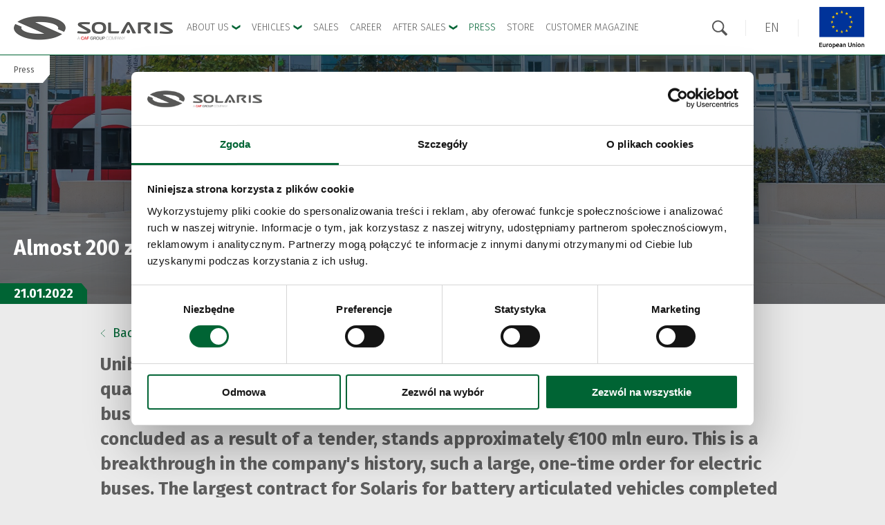

--- FILE ---
content_type: text/html; charset=UTF-8
request_url: https://www.solarisbus.com/en/press/almost-200-zero-emission-solaris-buses-to-go-to-the-norwegian-capital-1697
body_size: 13939
content:
<!doctype html>
<html class="no-js" lang="en">
<head>
    
    <script data-cookieconsent="ignore">
    window.dataLayer = window.dataLayer || [];
    function gtag() {
        dataLayer.push(arguments);
    }
    gtag("consent", "default", {
        ad_personalization: "denied",
        ad_storage: "denied",
        ad_user_data: "denied",
        analytics_storage: "denied",
        functionality_storage: "denied",
        personalization_storage: "denied",
        security_storage: "granted",
        wait_for_update: 500,
    });
    gtag("set", "ads_data_redaction", true);
    gtag("set", "url_passthrough", true);
</script>

<!-- Google Tag Manager -->
<script>(function(w,d,s,l,i){w[l]=w[l]||[];w[l].push({'gtm.start':
            new Date().getTime(),event:'gtm.js'});var f=d.getElementsByTagName(s)[0],
        j=d.createElement(s),dl=l!='dataLayer'?'&l='+l:'';j.async=true;j.src=
        'https://www.googletagmanager.com/gtm.js?id='+i+dl;f.parentNode.insertBefore(j,f);
    })(window,document,'script','dataLayer','GTM-PMF38G3F');</script>
<!-- End Google Tag Manager -->


<script id="Cookiebot" src="https://consent.cookiebot.com/uc.js" data-cbid="afa2cf07-9ee1-48e0-b3e0-0e2eecc23527" type="text/javascript" async></script>

<script>
    window.onload = function() {
        if (window.location.search) {
            let params = new URLSearchParams(window.location.search);
            // Usuń konkretne parametry
            params.delete("_gl");
            params.delete("_up");
            params.delete("_ga");
            params.delete("_ga_");
            // Aktualizuj URL bez odświeżania strony
            let newUrl = window.location.protocol + "//" + window.location.host + window.location.pathname + (params.toString() ? "?" + params.toString() : "");
            window.history.replaceState({ path: newUrl }, "", newUrl);
        }
    };
</script>


        <meta charset="utf-8">
    
<link rel="dns-prefetch" href="//fonts.googleapis.com">
<link rel="dns-prefetch" href="//fonts.gstatic.com">
<link rel="dns-prefetch" href="//ajax.googleapis.com">
<link rel="dns-prefetch" href="//www.google-analytics.com">
    <title>Press</title>
    <meta http-equiv="X-UA-Compatible" content="IE=edge">
                <meta name="viewport" content="width=device-width, initial-scale=1">
    <meta name="description" content="">
        <meta property="og:site_name" content=""/>
    <meta property="og:locale" content="en_EN"/>
    <meta property="og:title" content=""/>
    <meta property="og:description" content=""/>
    <meta property="og:type" content="website"/>
    
    <link rel="apple-touch-icon" sizes="57x57" href="/favicons/apple-icon-57x57.png">
    <link rel="apple-touch-icon" sizes="60x60" href="/favicons/apple-icon-60x60.png">
    <link rel="apple-touch-icon" sizes="72x72" href="/favicons/apple-icon-72x72.png">
    <link rel="apple-touch-icon" sizes="76x76" href="/favicons/apple-icon-76x76.png">
    <link rel="apple-touch-icon" sizes="114x114" href="/favicons/apple-icon-114x114.png">
    <link rel="apple-touch-icon" sizes="120x120" href="/favicons/apple-icon-120x120.png">
    <link rel="apple-touch-icon" sizes="144x144" href="/favicons/apple-icon-144x144.png">
    <link rel="apple-touch-icon" sizes="152x152" href="/favicons/apple-icon-152x152.png">
    <link rel="apple-touch-icon" sizes="180x180" href="/favicons/apple-icon-180x180.png">
    <link rel="icon" type="image/png" sizes="192x192" href="/favicons/android-icon-192x192.png">
    <link rel="icon" type="image/png" sizes="32x32" href="/favicons/favicon-32x32.png">
    <link rel="icon" type="image/png" sizes="96x96" href="/favicons/favicon-96x96.png">
    <link rel="icon" type="image/png" sizes="16x16" href="/favicons/favicon-16x16.png">
        <meta name="msapplication-TileColor" content="#7eb61c">
    <meta name="msapplication-TileImage" content="/favicons/ms-icon-144x144.png">
    <meta name="theme-color" content="#7eb61c">

    
            <meta property="og:image" content="https://www.solarisbus.com/public/assets/site/img/fb_share.jpg?v=2"/>
        
<link rel="stylesheet" href="//fonts.googleapis.com/css?family=Fira+Sans:300,300i,400,400i,700,700i&subset=latin-ext">
<link rel="stylesheet" href="/public/css/dist/1.base.css?v=1759751193">
    
    
    <script type="text/javascript">var SolarisApi ={"media":{"url":"\/en\/press"}};</script>
    
    <link rel="stylesheet" href="/public/style.css?v=4">

    


    <style>
        .sr-only {
            position: absolute;
            width: 1px;
            height: 1px;
            padding: 0;
            overflow: hidden;
            clip: rect(0,0,0,0);
            white-space: nowrap;
            -webkit-clip-path: inset(50%);
            clip-path: inset(50%);
            border: 0
        }
                    </style>
    <style>
        :focus,
        :focus picture img,
        a:focus,
        a:focus picture img,
        button:focus,
        button:focus picture img {
            outline: 2px solid #000;
            outline-offset: 0px
        }
    </style></head>
<body class="js-body" id="top">
<div class="l-page" id="page-26">
    
    

    
            <div class="sr-only">
            <ul class="sr-nav">
                <li><a href="#main-nav">Skip to the main menu</a></li>
                <li><a href="#main">Skip to content</a></li>
            </ul>
        </div>
    
    <!-- top menu -->
    <header class="l-sec l-sec--head js-sec-head" id="main-nav">
    <div class="l-inner">
        <div class="l-sec--head__row">
            <a href="/en" class="c-logo c-logo--main">
                <img src="/public/assets/site/logo-solaris2.png" alt="Solaris" class="c-image">
            </a>
            <div class="l-sec--head__nav">
                <nav class="c-nav c-nav--main">
                    <ul class="c-nav--main__list">
                                                                                    <li class="c-nav--main__item c-nav--main__item--submenu " aria-haspopup="true">
                                    <span class="c-link js-trigger-submenu" tabindex="0" role="button" aria-haspopup="true">
                                        About Us
                                        <span class="o-ico">
                                            <svg role="img" class="o-ico o-ico--arrow-down o-ico--arrow-down--green">
                                                <use xlink:href="/public/assets/site/img/svg-symbols.svg#ico-arrow-down"></use>
                                            </svg>
                                        </span>
                                    </span>
                                    <nav class="c-nav c-nav--submenu js-submenu">
                                        <button class="c-nav--submenu__back js-submenu-close">
                                            <span class="c-label">
                                                <span>You are here:</span> About Us
                                            </span>
                                        </button>
                                        <button class="c-nav--submenu__close c-nav--submenu__close--alt js-submenu-close">
                                            <svg role="img" class="o-ico o-ico--arrow-up o-ico--arrow-left--green">
                                                <use xlink:href="/public/assets/site/img/svg-symbols.svg#ico-arrow-up"></use>
                                            </svg>
                                            <span class="c-label">Return</span>
                                        </button>
                                                                                    <ul class="c-nav--submenu__list">
                                                                                                    <li class="c-nav--submenu__item ">
                                                        <a href="/en/about-us/company-profile" class="c-link  " >
                                                            Company profile
                                                        </a>
                                                    </li>
                                                                                                    <li class="c-nav--submenu__item ">
                                                        <a href="/en/about-us/esg" class="c-link  " >
                                                            ESG
                                                        </a>
                                                    </li>
                                                                                                    <li class="c-nav--submenu__item ">
                                                        <a href="/en/about-us/history" class="c-link  " >
                                                            History
                                                        </a>
                                                    </li>
                                                                                                    <li class="c-nav--submenu__item ">
                                                        <a href="/en/about-us/suppliers" class="c-link  " >
                                                            Suppliers
                                                        </a>
                                                    </li>
                                                                                                    <li class="c-nav--submenu__item ">
                                                        <a href="/en/about-us/governance" class="c-link  " >
                                                            Governance
                                                        </a>
                                                    </li>
                                                                                                    <li class="c-nav--submenu__item ">
                                                        <a href="/en/about-us/reporting-system" class="c-link  "  target="_blank" >
                                                            Reporting system
                                                        </a>
                                                    </li>
                                                                                            </ul>
                                                                            </nav>
                                </li>
                                                                                                                <li class="c-nav--main__item c-nav--main__item--submenu  js-submenu-parent" aria-haspopup="true">
                                    <span class="c-link js-trigger-submenu" tabindex="0" role="button" aria-haspopup="true">
                                        Vehicles
                                        <span class="o-ico">
                                            <svg role="img" class="o-ico o-ico--arrow-down o-ico--arrow-down--green">
                                                <use xlink:href="/public/assets/site/img/svg-symbols.svg#ico-arrow-down"></use>
                                            </svg>
                                        </span>
                                    </span>
                                    <nav class="c-nav c-nav--submenu js-submenu c-nav--submenu--alt">
                                        <button class="c-nav--submenu__back js-submenu-close">
                                            <span class="c-label">
                                                <span>You are here:</span> Vehicles
                                            </span>
                                        </button>
                                        <button class="c-nav--submenu__close c-nav--submenu__close--alt js-submenu-close">
                                            <svg role="img" class="o-ico o-ico--arrow-up o-ico--arrow-left--green">
                                                <use xlink:href="/public/assets/site/img/svg-symbols.svg#ico-arrow-up"></use>
                                            </svg>
                                            <span class="c-label">Return</span>
                                        </button>
                                                                                    <div class="l-inner">
                                                <div class="c-nav--submenu__cols">
                                                                                                            <div class="c-nav--submenu__col c-nav--submenu__col--long order-1@laptop-small">
                                                            <div class="b-box b-box--vehicle js-vehicle">
                                                                <div class="b-box--vehicle__title js-vehicle-title">
                                                        <span>
                                                            Zero emissions

                                                            <svg role="img"
                                                                    class="o-ico o-ico--arrow-down o-ico--arrow-down--green">
                                                                <use xlink:href="/public/assets/site/img/svg-symbols.svg#ico-arrow-down"></use>
                                                            </svg>
                                                        </span>
                                                                </div>
                                                                <div class="b-box--vehicle__list">
                                                                    <button class="c-nav--submenu__back js-vehicle-close">
                                                            <span class="c-label">
                                                                <span>You are here
                                                                    :</span> Zero emissions
                                                            </span>
                                                                    </button>

                                                                    <button class="c-nav--submenu__close c-nav--submenu__close--alt js-submenu-close">
                                                                        <svg role="img"
                                                                                class="o-ico o-ico--arrow-up o-ico--arrow-left--green">
                                                                            <use xlink:href="/public/assets/site/img/svg-symbols.svg#ico-arrow-up"></use>
                                                                        </svg>
                                                                        <span class="c-label">Return</span>
                                                                    </button>

                                                                                                                                            <a href="/en/vehicles/zero-emissions/urbino-electric"                                                                                class="b-box--vehicle__item ">
                                                                                                                                                            <figure class="b-box--vehicle__pic">
                                                                                    <img src="/public/assets/site/img/icons/solaris-urbino-electric_ikona_156x156_02.jpg"
                                                                                            alt="Urbino electric"
                                                                                            class="c-image">
                                                                                </figure>
                                                                            
                                                                            <span class="b-box--vehicle__label">Urbino electric</span>
                                                                        </a>
                                                                                                                                            <a href="/en/vehicles/zero-emissions/hydrogen"                                                                                class="b-box--vehicle__item ">
                                                                                                                                                            <figure class="b-box--vehicle__pic">
                                                                                    <img src="/public/assets/content/pojazdy/Napedy_alternatywne/Hydrogen/Hudrogen_156x156_01-01.jpg"
                                                                                            alt="Urbino Hydrogen"
                                                                                            class="c-image">
                                                                                </figure>
                                                                            
                                                                            <span class="b-box--vehicle__label">Urbino Hydrogen</span>
                                                                        </a>
                                                                                                                                            <a href="/en/vehicles/zero-emissions/trollino"                                                                                class="b-box--vehicle__item ">
                                                                                                                                                            <figure class="b-box--vehicle__pic">
                                                                                    <img src="/public/assets/site/img/icons/solaris-trollino_ikona_156x156_02.jpg"
                                                                                            alt="Trollino"
                                                                                            class="c-image">
                                                                                </figure>
                                                                            
                                                                            <span class="b-box--vehicle__label">Trollino</span>
                                                                        </a>
                                                                                                                                    </div>
                                                            </div>
                                                        </div>
                                                                                                            <div class="c-nav--submenu__col c-nav--submenu__col--long order-2@laptop-small">
                                                            <div class="b-box b-box--vehicle js-vehicle">
                                                                <div class="b-box--vehicle__title js-vehicle-title">
                                                        <span>
                                                            Low emissions

                                                            <svg role="img"
                                                                    class="o-ico o-ico--arrow-down o-ico--arrow-down--green">
                                                                <use xlink:href="/public/assets/site/img/svg-symbols.svg#ico-arrow-down"></use>
                                                            </svg>
                                                        </span>
                                                                </div>
                                                                <div class="b-box--vehicle__list">
                                                                    <button class="c-nav--submenu__back js-vehicle-close">
                                                            <span class="c-label">
                                                                <span>You are here
                                                                    :</span> Low emissions
                                                            </span>
                                                                    </button>

                                                                    <button class="c-nav--submenu__close c-nav--submenu__close--alt js-submenu-close">
                                                                        <svg role="img"
                                                                                class="o-ico o-ico--arrow-up o-ico--arrow-left--green">
                                                                            <use xlink:href="/public/assets/site/img/svg-symbols.svg#ico-arrow-up"></use>
                                                                        </svg>
                                                                        <span class="c-label">Return</span>
                                                                    </button>

                                                                                                                                            <a href="/en/vehicles/low-emissions/urbino-cng"                                                                                class="b-box--vehicle__item ">
                                                                                                                                                            <figure class="b-box--vehicle__pic">
                                                                                    <img src="/public/assets/site/img/icons/solaris-urbino-cng_ikona_156x156_02.jpg"
                                                                                            alt="Urbino CNG"
                                                                                            class="c-image">
                                                                                </figure>
                                                                            
                                                                            <span class="b-box--vehicle__label">Urbino CNG</span>
                                                                        </a>
                                                                                                                                            <a href="/en/vehicles/low-emissions/urbino-mild-hybrid"                                                                                class="b-box--vehicle__item ">
                                                                                                                                                            <figure class="b-box--vehicle__pic">
                                                                                    <img src="/public/assets/site/img/icons/solaris-urbino_ikona_156x156_02.jpg"
                                                                                            alt="Urbino mild hybrid"
                                                                                            class="c-image">
                                                                                </figure>
                                                                            
                                                                            <span class="b-box--vehicle__label">Urbino mild hybrid</span>
                                                                        </a>
                                                                                                                                    </div>
                                                            </div>
                                                        </div>
                                                                                                            <div class="c-nav--submenu__col c-nav--submenu__col--long order-4@laptop-small">
                                                            <div class="b-box b-box--vehicle js-vehicle">
                                                                <div class="b-box--vehicle__title js-vehicle-title">
                                                        <span>
                                                            Conventional drives

                                                            <svg role="img"
                                                                    class="o-ico o-ico--arrow-down o-ico--arrow-down--green">
                                                                <use xlink:href="/public/assets/site/img/svg-symbols.svg#ico-arrow-down"></use>
                                                            </svg>
                                                        </span>
                                                                </div>
                                                                <div class="b-box--vehicle__list">
                                                                    <button class="c-nav--submenu__back js-vehicle-close">
                                                            <span class="c-label">
                                                                <span>You are here
                                                                    :</span> Conventional drives
                                                            </span>
                                                                    </button>

                                                                    <button class="c-nav--submenu__close c-nav--submenu__close--alt js-submenu-close">
                                                                        <svg role="img"
                                                                                class="o-ico o-ico--arrow-up o-ico--arrow-left--green">
                                                                            <use xlink:href="/public/assets/site/img/svg-symbols.svg#ico-arrow-up"></use>
                                                                        </svg>
                                                                        <span class="c-label">Return</span>
                                                                    </button>

                                                                                                                                            <a href="/en/vehicles/conventional-drives/urbino"                                                                                class="b-box--vehicle__item ">
                                                                                                                                                            <figure class="b-box--vehicle__pic">
                                                                                    <img src="/public/assets/site/img/icons/solaris-urbino_ikona_156x156_02.jpg"
                                                                                            alt="Urbino"
                                                                                            class="c-image">
                                                                                </figure>
                                                                            
                                                                            <span class="b-box--vehicle__label">Urbino</span>
                                                                        </a>
                                                                                                                                    </div>
                                                            </div>
                                                        </div>
                                                                                                            <div class="c-nav--submenu__col c-nav--submenu__col--long order-5@laptop-small">
                                                            <div class="b-box b-box--vehicle js-vehicle">
                                                                <div class="b-box--vehicle__title js-vehicle-title">
                                                        <span>
                                                            Special Vehicles

                                                            <svg role="img"
                                                                    class="o-ico o-ico--arrow-down o-ico--arrow-down--green">
                                                                <use xlink:href="/public/assets/site/img/svg-symbols.svg#ico-arrow-down"></use>
                                                            </svg>
                                                        </span>
                                                                </div>
                                                                <div class="b-box--vehicle__list">
                                                                    <button class="c-nav--submenu__back js-vehicle-close">
                                                            <span class="c-label">
                                                                <span>You are here
                                                                    :</span> Special Vehicles
                                                            </span>
                                                                    </button>

                                                                    <button class="c-nav--submenu__close c-nav--submenu__close--alt js-submenu-close">
                                                                        <svg role="img"
                                                                                class="o-ico o-ico--arrow-up o-ico--arrow-left--green">
                                                                            <use xlink:href="/public/assets/site/img/svg-symbols.svg#ico-arrow-up"></use>
                                                                        </svg>
                                                                        <span class="c-label">Return</span>
                                                                    </button>

                                                                                                                                            <a href="/en/vehicles/special-vehicles/special"                                                                                class="b-box--vehicle__item ">
                                                                                                                                                            <figure class="b-box--vehicle__pic">
                                                                                    <img src="/public/assets/site/img/icons/solaris-urbino_ikona_156x156_02.jpg"
                                                                                            alt="Special Vehicles"
                                                                                            class="c-image">
                                                                                </figure>
                                                                            
                                                                            <span class="b-box--vehicle__label">Special Vehicles</span>
                                                                        </a>
                                                                                                                                    </div>
                                                            </div>
                                                        </div>
                                                                                                    </div>
                                            </div>
                                                                            </nav>
                                </li>
                                                                                                                <li class="c-nav--main__item ">
                                    <a href="/en/sales" class="c-link" >
                                        Sales
                                    </a>
                                </li>
                                                                                                                <li class="c-nav--main__item ">
                                    <a href="/en/career" class="c-link" >
                                        Career
                                    </a>
                                </li>
                                                                                                                <li class="c-nav--main__item c-nav--main__item--submenu " aria-haspopup="true">
                                    <span class="c-link js-trigger-submenu" tabindex="0" role="button" aria-haspopup="true">
                                        After Sales
                                        <span class="o-ico">
                                            <svg role="img" class="o-ico o-ico--arrow-down o-ico--arrow-down--green">
                                                <use xlink:href="/public/assets/site/img/svg-symbols.svg#ico-arrow-down"></use>
                                            </svg>
                                        </span>
                                    </span>
                                    <nav class="c-nav c-nav--submenu js-submenu">
                                        <button class="c-nav--submenu__back js-submenu-close">
                                            <span class="c-label">
                                                <span>You are here:</span> After Sales
                                            </span>
                                        </button>
                                        <button class="c-nav--submenu__close c-nav--submenu__close--alt js-submenu-close">
                                            <svg role="img" class="o-ico o-ico--arrow-up o-ico--arrow-left--green">
                                                <use xlink:href="/public/assets/site/img/svg-symbols.svg#ico-arrow-up"></use>
                                            </svg>
                                            <span class="c-label">Return</span>
                                        </button>
                                                                                    <ul class="c-nav--submenu__list">
                                                                                                    <li class="c-nav--submenu__item ">
                                                        <a href="/en/after-sales/service" class="c-link  " >
                                                            Service
                                                        </a>
                                                    </li>
                                                                                                    <li class="c-nav--submenu__item ">
                                                        <a href="/en/after-sales/training" class="c-link  " >
                                                            Training
                                                        </a>
                                                    </li>
                                                                                                    <li class="c-nav--submenu__item ">
                                                        <a href="/en/after-sales/spare-parts-and-documentation" class="c-link  " >
                                                            Spare parts and documentation
                                                        </a>
                                                    </li>
                                                                                                    <li class="c-nav--submenu__item ">
                                                        <a href="/en/after-sales/antiviral" class="c-link  " >
                                                            Antiviral
                                                        </a>
                                                    </li>
                                                                                            </ul>
                                                                            </nav>
                                </li>
                                                                                                                <li class="c-nav--main__item is-active">
                                    <a href="/en/press" class="c-link" >
                                        Press
                                    </a>
                                </li>
                                                                                                                <li class="c-nav--main__item ">
                                    <a href="/en/store" class="c-link"  target="_blank" >
                                        Store
                                    </a>
                                </li>
                                                                                                                <li class="c-nav--main__item ">
                                    <a href="/en/customer-magazine" class="c-link" >
                                        Customer Magazine
                                    </a>
                                </li>
                                                                        </ul>
                </nav>
            </div>
                            <div class="b-box b-box--search js-search">
                    <button class="b-box--search__trigger js-search-trigger" aria-label="">
                        <svg role="img" class="o-ico o-ico--loop">
                            <use xlink:href="/public/assets/site/img/svg-symbols.svg#ico-loop"></use>
                        </svg>
                    </button>
                    <button class="b-box--search__close-btn js-search-close" aria-label="">
                        <svg role="img" class="o-ico o-ico--close">
                            <use xlink:href="/public/assets/site/img/svg-symbols.svg#ico-close"></use>
                        </svg>
                    </button>
                    <form action="/en/search" method="get" class="b-box--search__field js-search-form">
                        <div class="b-box--search__inner">
                            <div class="f-field f-field--search">
                                <input name="q" type="text" placeholder="Szukaj" class="f-control f-control--search"
                                        value="" aria-label="">
                            </div>
                            <button type="submit" class="b-box--search__btn" aria-label="">
                                <svg role="img" class="o-ico o-ico--loop o-ico--loop--white">
                                    <use xlink:href="/public/assets/site/img/svg-symbols.svg#ico-loop"></use>
                                </svg>
                            </button>
                        </div>
                    </form>
                </div>
                        <div class="b-box b-box--lang js-lang" aria-haspopup="true">
                        <span class="b-box--lang__current js-lang-trigger" tabindex="0" role="button">
                            <span>en</span>
                        </span>
                <button class="b-box--lang__close-btn js-lang-close" aria-label="">
                    <svg role="img" class="o-ico o-ico--close">
                        <use xlink:href="/public/assets/site/img/svg-symbols.svg#ico-close"></use>
                    </svg>
                </button>
                <div class="b-box--lang__list js--lang-list">
                    <div class="b-box--lang__inner">
                        <ul class="c-list c-list--lang">
                                                            <li class="c-list--lang__item">
                                    <a href="/pl/biuro-prasowe-solaris-bus-coach-sp-z-o-o" class="c-link" data-lang="pl" data-url='&quot;\/pl\/biuro-prasowe-solaris-bus-coach-sp-z-o-o&quot;'>
                                        <img src="/public/assets/site/img/icons/flags/pl.svg"
                                                alt="Polski" class="c-image" style="width: 28px;">
                                        <span>pl</span>
                                    </a>
                                </li>
                                                            <li class="c-list--lang__item">
                                    <a href="/de/presse" class="c-link" data-lang="de" data-url='&quot;\/de\/presse&quot;'>
                                        <img src="/public/assets/site/img/icons/flags/de.svg"
                                                alt="German" class="c-image" style="width: 28px;">
                                        <span>de</span>
                                    </a>
                                </li>
                                                    </ul>
                        <ul class="c-list c-list--lang c-list--lang--additional">
                                                            <li class="c-list--lang__item">
                                    <a href="/at" class="c-link" data-lang="at" data-url='null'>
                                        <img src="/public/assets/site/img/icons/flags/at.svg"
                                                alt="AT" class="c-image" style="width: 28px;">
                                        <span>at</span>
                                    </a>
                                </li>
                                                            <li class="c-list--lang__item">
                                    <a href="/cs" class="c-link" data-lang="cs" data-url='null'>
                                        <img src="/public/assets/site/img/icons/flags/cz.svg"
                                                alt="CZ" class="c-image" style="width: 28px;">
                                        <span>cs</span>
                                    </a>
                                </li>
                                                            <li class="c-list--lang__item">
                                    <a href="/el" class="c-link" data-lang="el" data-url='null'>
                                        <img src="/public/assets/site/img/icons/flags/gr.svg"
                                                alt="GR" class="c-image" style="width: 28px;">
                                        <span>el</span>
                                    </a>
                                </li>
                                                            <li class="c-list--lang__item">
                                    <a href="/es" class="c-link" data-lang="es" data-url='null'>
                                        <img src="/public/assets/site/img/icons/flags/es.svg"
                                                alt="ES" class="c-image" style="width: 28px;">
                                        <span>es</span>
                                    </a>
                                </li>
                                                            <li class="c-list--lang__item">
                                    <a href="/fr" class="c-link" data-lang="fr" data-url='null'>
                                        <img src="/public/assets/site/img/icons/flags/fr.svg"
                                                alt="FR" class="c-image" style="width: 28px;">
                                        <span>fr</span>
                                    </a>
                                </li>
                                                            <li class="c-list--lang__item">
                                    <a href="/nl" class="c-link" data-lang="nl" data-url='null'>
                                        <img src="/public/assets/site/img/icons/flags/nl.svg"
                                                alt="NL" class="c-image" style="width: 28px;">
                                        <span>nl</span>
                                    </a>
                                </li>
                                                            <li class="c-list--lang__item">
                                    <a href="/it" class="c-link" data-lang="it" data-url='null'>
                                        <img src="/public/assets/site/img/icons/flags/it.svg"
                                                alt="IT" class="c-image" style="width: 28px;">
                                        <span>it</span>
                                    </a>
                                </li>
                                                            <li class="c-list--lang__item">
                                    <a href="/no" class="c-link" data-lang="no" data-url='null'>
                                        <img src="/public/assets/site/img/icons/flags/no.svg"
                                                alt="NO" class="c-image" style="width: 28px;">
                                        <span>no</span>
                                    </a>
                                </li>
                                                            <li class="c-list--lang__item">
                                    <a href="/ro" class="c-link" data-lang="ro" data-url='null'>
                                        <img src="/public/assets/site/img/icons/flags/ro.svg"
                                                alt="RO" class="c-image" style="width: 28px;">
                                        <span>ro</span>
                                    </a>
                                </li>
                                                    </ul>
                    </div>
                </div>
            </div>
            <div class="b-box b-box--ue">
                                <img src="/public/assets/site/img/ue-eng.png" alt="European Union"/>
                            </div>
        </div>
        <div class="l-sec--head__btn ">
            <div class="c-nav--main__item c-nav--main__item--submenu js-trigger-nav-main" aria-expanded="false">
                                    <span class="c-link js-trigger-submenu" tabindex="0" role="button">
                                        Menu
                                        <span class="o-ico">
                                            <svg role="img" class="o-ico o-ico--arrow-down o-ico--arrow-down--green">
                                                <use xlink:href="/public/assets/site/img/svg-symbols.svg#ico-arrow-down"></use>
                                            </svg>
                                            <svg role="img" class="o-ico o-ico--arrow-up o-ico--arrow-up--green">
                                                <use xlink:href="/public/assets/site/img/svg-symbols.svg#ico-arrow-up"></use>
                                            </svg>
                                        </span>
                                    </span>
            </div>
        </div>
    </div>
</header>
    <section class="l-sec l-sec--breadcrumbs" role="navigation" aria-label="Breadcrumbs">
        <div class="l-inner">
            <div class="b-box b-box--bread">
                <div class="b-box--bread__content">
                                            <div class="b-box--bread__item is-active">
                            <a href="/en/press" class="c-link">Press</a>
                        </div>
                                    </div>
            </div>
        </div>
    </section>

    <!--  end menu -->
    <main id="main">
    <style>
    @media (min-width: 1920px) {
        .l-sec--hero > span {
            background-image: url('/public/assets/Biuro_prasowe/2022_01_21_Oslo/Hero_image.jpg');
        }
    }
</style>

<script type="module">
    (() => {
        function replaceLangLinks() {
            const $langsList = document.querySelector('.js--lang-list');
            if (!$langsList) {
                return;
            }

            const languageRelatedArticlesSlugs = JSON.parse('[]');
            const availableLangs = Object.keys(languageRelatedArticlesSlugs);

            if (0 === availableLangs.length) {
                return;
            }

            const $links = Array.from($langsList.querySelectorAll('[data-lang][data-url]')).filter($link => JSON.parse($link.dataset.url) !== null).filter($link => availableLangs.includes($link.dataset.lang));

            $links.forEach($link => {
                const url = ($link.getAttribute('href') + '/' + languageRelatedArticlesSlugs[$link.dataset.lang]).replace(/\/\//g, '/');
                $link.setAttribute('href', url);
            })
        }

        replaceLangLinks();
    })();
</script>

<section class="l-sec l-sec--hero">
    <div class="l-masthead-cover">
    <div class="l-inner">
        <div class="b-box b-box--hero-article run-animate">
            <div class="b-box--hero-article__content">
                <h1 class="b-box--hero-article__desc">
                    Almost 200 zero-emission Solaris buses to&nbsp;go to&nbsp;the Norwegian capital!
                </h1>
                <time class="b-box--hero-article__date --module-color-1">21.01.2022</time>
            </div>
        </div>
    </div>
    </div>
    <span></span>
    <div class="l-masthead-mobile-cover">
        <div></div>
        <img src="/public/assets/Biuro_prasowe/2022_01_21_Oslo/Hero_image.jpg" alt="Almost 200 zero-emission Solaris buses to go to the Norwegian capital!">
    </div>
</section>

<section class="l-sec l-sec--article">
    <div class="l-inner l-inner--small">
        <article class="b-box b-box--article">
            <div class="b-box--article__btn run-animate">
                <a href="/en/press" class="c-btn c-btn--text --module-color-1">
                        <span class="c-btn__wrap">
                            <span class="c-btn__ico">
                                <svg role="img" class="o-ico o-ico--arrow-2-left">
                                    <use xlink:href="/public/assets/site/img/svg-symbols.svg#ico-arrow-2-left"></use>
                                </svg>
                            </span>
                            <span class="c-btn__label --module-color-1">Back to press releases</span>
                        </span>
                </a>
            </div>
            <div class="b-box--article__content run-animate">
                <div class="t-content-text t-content-text--default">
                    <h3 class="u-text-bold">
                        Unibuss AS, one&nbsp;of the&nbsp;biggest Norwegian carriers, has&nbsp;again opted for&nbsp;Solaris quality. On&nbsp;14 January 2022 a&nbsp;contract for&nbsp;the delivery of&nbsp;183 Urbino 18 electric buses to&nbsp;the Norwegian capital was&nbsp;signed. The&nbsp;total value of&nbsp;the contract, concluded as&nbsp;a result of&nbsp;a tender, stands approximately €100 mln&nbsp;euro. This is&nbsp;a breakthrough in&nbsp;the company's history, such a&nbsp;large, one-time order for&nbsp;electric buses. The&nbsp;largest contract for&nbsp;Solaris for&nbsp;battery articulated vehicles completed so&nbsp;far was&nbsp;the contract with MZA&nbsp;Warsaw for&nbsp;the supply of&nbsp;130 vehicles
                    </h3>
                    <p>&ldquo;We are&nbsp;extremely proud of&nbsp;the trust that Unibuss AS&nbsp;has again placed in&nbsp;us and&nbsp;we are&nbsp;really looking forward to&nbsp;further expanding our&nbsp;collaboration. A&nbsp;contract for&nbsp;such a&nbsp;large delivery of&nbsp;e-buses is&nbsp;also ample proof of&nbsp;the zero-emission revolution becoming reality. The&nbsp;residents of&nbsp;Oslo will soon have the&nbsp;opportunity to&nbsp;see it&nbsp;for themselves when travelling on&nbsp;comfortable Urbino 18 electric buses&rdquo;, underlined Sverre Skaar, Managing Director of&nbsp;Solaris Norge AS.</p>
<p>&ldquo;Unibuss is&nbsp;very pleased with the&nbsp;selection of&nbsp;Solaris as&nbsp;the supplier of&nbsp;the largest busfleet in&nbsp;any tender in&nbsp;Norway. Unibuss in&nbsp;close cooperation with Solaris will provide Ruter with a&nbsp;stable and&nbsp;high quality busfleet in&nbsp;the capitol of&nbsp;Norway. Unibuss and&nbsp;Solaris has&nbsp;a long standing relationship, and&nbsp;we are&nbsp;happy to&nbsp;develop this further&rdquo;, emphasises &Oslash;ystein Svendsen CEO&nbsp;of Unibuss.</p>
<p>The 4th generation articulated Urbino 18 electric bus&nbsp;was launched in&nbsp;2017 and&nbsp;since then it&nbsp;has successfully served passengers in&nbsp;many European metropolises. The&nbsp;vehicle stands out&nbsp;due to&nbsp;its lack of&nbsp;local emissions and&nbsp;it can&nbsp;operate (depending on&nbsp;the battery configuration and&nbsp;infrastructure) up&nbsp;to 24 hours a&nbsp;day. The&nbsp;advantages of&nbsp;articulated e-buses made by&nbsp;Solaris have been already witnessed by&nbsp;the residents of, among other cities, Brussels, Berlin, Barcelona, Warsaw, Cracow, Poznań and&nbsp;Hamburg. Soon, 23 Urbino 18 electric vehicles will also serve the&nbsp;residents of&nbsp;Aarhaus in&nbsp;Denmark.</p>
<p>The buses to&nbsp;run on&nbsp;the streets of&nbsp;Oslo will be&nbsp;fitted with High Energy batteries with a&nbsp;total capacity of&nbsp;over 500 kW. They will be&nbsp;recharged using a&nbsp;plug-in charger. A&nbsp;central engine with a&nbsp;power of&nbsp;almost 250 kW&nbsp;will be&nbsp;responsible for&nbsp;the drive.</p>
<p>The inhabitants of&nbsp;Oslo will have an&nbsp;opportunity to&nbsp;experience how&nbsp;comfortable daily urban life can&nbsp;be thanks to&nbsp;all the&nbsp;features supported by&nbsp;the articulated Urbino 18 electric vehicles. They include, among other things, availability of&nbsp;USB chargers, special ambient lights or&nbsp;a double ramp for&nbsp;people with disabilities. With the&nbsp;current pandemic situation in&nbsp;mind, special, reinforced filters will be&nbsp;used in&nbsp;the air&nbsp;conditioning system to&nbsp;provide additional protection against viruses. The&nbsp;presence of&nbsp;zero-emission Urbino electric buses in&nbsp;the centre of&nbsp;Oslo will translate not&nbsp;only to&nbsp;more comfortable travelling but&nbsp;also to&nbsp;better safety for&nbsp;all urban traffic participants.</p>
<p>The zero-emission Urbino 18 electric buses will replace the&nbsp;older Solaris Urbino model that is&nbsp;used in&nbsp;the city traffic in&nbsp;Oslo. The&nbsp;new busses will be&nbsp;in operations in&nbsp;April 2023.&nbsp;</p>
<p>The partnership between Solaris and&nbsp;Unibuss AS&nbsp;dates back to&nbsp;2006. Since then, the&nbsp;Norwegian carrier has&nbsp;ordered almost 300 vehicles from the&nbsp;manufacturer. All&nbsp;in all, there are&nbsp;over 500 Solaris Urbino units driving around Norway.&nbsp;</p>
                </div>
            </div>

            <div class="b-box b-box--primary b-box--primary--equal run-animate">
                <div class="row row--offset-2 row--space-2">
                    <div class="gr gr-12 gr-8@tablet-landscape">
                        <div class="t-head-outer">
                            <h4 class="t-head t-head--line --module-color-1">Press releases</h4>
                        </div>

                        <ul class="c-list c-list--files">
                            <li class="c-list--files__item">
                                <a href="/en/press/pdf/1697" target="_blank" rel="noopener noreferrer"
                                   class="b-box b-box--file">
                                    <div class="b-box--file__type">
                                        <svg role="img" class="o-ico o-ico--file">
                                            <use xlink:href="/public/assets/site/img/svg-symbols.svg#ico-file-pdf"></use>
                                        </svg>
                                    </div>
                                    <p class="b-box--file__desc">Download press release</p>
                                </a>
                            </li>
                                                    </ul>

                                                    <div class="t-head-outer">
                                <h4 class="t-head t-head--line --module-color-1">Multimedia and files</h4>
                            </div>

                            <ul class="c-list c-list--downloads c-list--downloads--i3 js-gallery">
                                                                    <li class="c-list--downloads__item">
                                                                                                                        <a href="/public/assets/Biuro_prasowe/2022_01_21_Oslo/Solaris_Urbino_18_electric_1.jpg" data-caption="Solaris_Urbino_18_electric_1"
                                           class="b-box b-box--download-item  js-gallery-item">
                                            <figure class="b-box--download-item__pic">
                                                                                                    <img src="/public/cache/images/220x170/public/assets/Biuro_prasowe/2022_01_21_Oslo/Solaris_Urbino_18_electric_1.jpg?0201701121.11"
                                                         alt="Solaris_Urbino_18_electric_1" class="c-image"/>
                                                                                            </figure>
                                        </a>
                                    </li>
                                                                    <li class="c-list--downloads__item">
                                                                                                                        <a href="/public/assets/Biuro_prasowe/2022_01_21_Oslo/Solaris_Urbino_18_electric_2.jpg" data-caption="Solaris_Urbino_18_electric_2"
                                           class="b-box b-box--download-item  js-gallery-item">
                                            <figure class="b-box--download-item__pic">
                                                                                                    <img src="/public/cache/images/220x170/public/assets/Biuro_prasowe/2022_01_21_Oslo/Solaris_Urbino_18_electric_2.jpg?0201701121.11"
                                                         alt="Solaris_Urbino_18_electric_2" class="c-image"/>
                                                                                            </figure>
                                        </a>
                                    </li>
                                                                    <li class="c-list--downloads__item">
                                                                                                                        <a href="/public/assets/Biuro_prasowe/2022_01_21_Oslo/Solaris_Urbino_18_electric_3.jpg" data-caption="Solaris_Urbino_18_electric_3"
                                           class="b-box b-box--download-item  js-gallery-item">
                                            <figure class="b-box--download-item__pic">
                                                                                                    <img src="/public/cache/images/220x170/public/assets/Biuro_prasowe/2022_01_21_Oslo/Solaris_Urbino_18_electric_3.jpg?0201701121.11"
                                                         alt="Solaris_Urbino_18_electric_3" class="c-image"/>
                                                                                            </figure>
                                        </a>
                                    </li>
                                                            </ul>
                                            </div>
                                            <div class="gr gr-12 gr-4@tablet-landscape">
                            <div class="b-box b-box--primary b-box--primary--lux b-box--primary--green --module-color-1">
                                <div class="b-box b-box--cta">
                                    <h3 class="t-head t-head--default">Download</h3>

                                    <div class="t-content-text t-content-text--alt">
                                        <p>
                                            Download the&nbsp;pack with text and&nbsp;multimedia
                                                                                    </p>
                                    </div>

                                    <div class="b-box--cta__btn">
                                        <a href="/en/press/package/1697" target="_blank" rel="noopener noreferrer"
                                           class="c-btn c-btn--default c-btn--default--alt">
                                            <span class="c-btn__wrap">
                                                <span class="c-btn__label --module-color-1">Download</span>
                                                            <span class="c-btn__ico">
                                                                  <svg role="img" class="o-ico o-ico--download --module-color-1">
                                                <use xlink:href="/public/assets/site/img/svg-symbols.svg#download-icon"></use>
                                            </svg>
                                            </span>
                                            </span>
                                        </a>
                                    </div>
                                </div>
                            </div>
                        </div>
                                    </div>
            </div>

            <div class="row row--offset-4 row--space-4 run-animate">
                <div class="gr gr-12 gr-8@tablet-landscape">
                    <div class="t-head-outer">
                        <h3 class="t-head t-head--line --module-color-1">Information Solaris</h3>
                    </div>
                    <div class="t-content-text t-content-text--default t-content-text--default--italic">
                        Solaris Bus&nbsp;& Coach sp. z&nbsp;o.o. is&nbsp;a leading producer of&nbsp;city and&nbsp;intercity buses in&nbsp;Europe. It&nbsp;focuses on&nbsp;the development of&nbsp;low-emission and&nbsp;zero-emission vehicles, i. e. electric and&nbsp;hydrogen buses as&nbsp;well as&nbsp;trolleybuses. Over 25,000 Solaris vehicles have been delivered so&nbsp;far and&nbsp;they ply&nbsp;the streets in&nbsp;850 towns and&nbsp;cities across 33 countries located throughout Europe as&nbsp;well as&nbsp;beyond it. Solaris is&nbsp;part of&nbsp;the Spanish CAF&nbsp;Group (Construcciones y&nbsp;Auxiliar de&nbsp;Ferrocarriles) S.A. From conception, to&nbsp;the design and&nbsp;manufacturing phases, all&nbsp;Solaris buses are&nbsp;produced in&nbsp;Poland. All&nbsp;activities undertaken by&nbsp;the company are&nbsp;in line with its&nbsp;mission, which is&nbsp;reflected in&nbsp;the brand’s promise: to&nbsp;change the&nbsp;image of&nbsp;public transport. Solaris also actively partners with public transport operators and&nbsp;provides them with comprehensive support in&nbsp;their transition to&nbsp;zero-emission mobility. Solaris products have been repeatedly awarded for&nbsp;quality and&nbsp;innovation. The&nbsp;Urbino 18 hydrogen bus&nbsp;has won&nbsp;the prestigious 'Bus of&nbsp;the Year 2025' title.
                    </div>
                </div>
                <div class="gr gr-12 gr-4@tablet-landscape">
                    <div class="t-head-outer">
                        <h3 class="t-head t-head--line --module-color-1">Additional information</h3>
                    </div>

                    <div class="b-box b-box--person b-box--person--plain">
                        <div class="b-box--person__details">
                            <h3 class="b-box--person__name">
                                Mateusz Figaszewski
                            </h3>
                            <p class="b-box--person__position">Institutional Partnerships and&nbsp;External Relations Director</p>
                            <div class="b-box--person__num">
                                <div class="b-box--person__tel">Tel.: <a
                                            href="tel:+48616672347"
                                            class="c-link --module-color-1">+48 61 66 72 347</a></div>
                                <div class="b-box--person__tel">Mobile: <a
                                            href="tel:+48601652179"
                                            class="c-link --module-color-1">+48 601 652 179</a></div>
                                <div class="b-box--person__tel">Fax: <a
                                            href="fax:48616672345"
                                            class="c-link --module-color-1">48 61 66 72 345</a></div>
                            </div>
                            <a href="mailto:mateusz.figaszewski@solarisbus.com"
                               class="b-box--person__email --module-color-1">mateusz.figaszewski@solarisbus.com</a>
                        </div>
                    </div>
                </div>
            </div>
        </article>
    </div>
</section>

    <section class="l-sec l-sec--default">
        <div class="l-inner">
            <header class="t-head-outer t-head-outer--center run-animate">
                <h3 class="t-head t-head--primary">
                    See also
                </h3>
            </header>

            <ul class="c-list c-list--articles c-list--articles--i4 run-animate">
                                    <li class="c-list--articles__item">
                        <a href="/en/press/solaris-to-deliver-up-to-115-electric-buses-to-switzerland-2390" class="b-box b-box--article-teaser">
    <figure class="b-box--article-teaser__pic">
                                                        
        
                            
        <img src="/public/cache/images/295x225/public/assets/Biuro_prasowe/2026_01_20/Miniatura.png?0201701121.11" class="c-image"/>
        <time class="b-box--article-teaser__date --module-color-1">20.01.2026</time>
    </figure>
    <div class="b-box--article-teaser__content">
        <p href="/en/press/solaris-to-deliver-up-to-115-electric-buses-to-switzerland-2390" class="b-box--article-teaser__desc">
            Solaris to&nbsp;deliver up&nbsp;to 115 electric buses to&nbsp;Switzerland
        </p>
        <div class="b-box--article-teaser__btn --module-color-1">
            <span class="c-btn c-btn--normal">
                                    <span class="c-btn__wrap">
                                        <span class="c-btn__label">More</span>
                                        <span class="c-btn__ico">
                                            <svg role="img" class="o-ico o-ico--arrow-right --module-color-1">
                                                <use xlink:href="/public/assets/site/img/svg-symbols.svg#ico-arrow-right"></use>
                                            </svg>
                                        </span>
                                    </span>
            </span>
        </div>
    </div>
</a>
                    </li>
                                    <li class="c-list--articles__item">
                        <a href="/en/press/mpk-lublin-places-an-order-for-20-solaris-trolleybuses-2386" class="b-box b-box--article-teaser">
    <figure class="b-box--article-teaser__pic">
                                                        
        
                            
        <img src="/public/cache/images/295x225/public/assets/Biuro_prasowe/2025_12_17_MPK_Lublin_20xTrollino/Miniatura_7.png?0201701121.11" class="c-image"/>
        <time class="b-box--article-teaser__date --module-color-1">17.12.2025</time>
    </figure>
    <div class="b-box--article-teaser__content">
        <p href="/en/press/mpk-lublin-places-an-order-for-20-solaris-trolleybuses-2386" class="b-box--article-teaser__desc">
            MPK Lublin places an&nbsp;order for&nbsp;20 Solaris trolleybuses
        </p>
        <div class="b-box--article-teaser__btn --module-color-1">
            <span class="c-btn c-btn--normal">
                                    <span class="c-btn__wrap">
                                        <span class="c-btn__label">More</span>
                                        <span class="c-btn__ico">
                                            <svg role="img" class="o-ico o-ico--arrow-right --module-color-1">
                                                <use xlink:href="/public/assets/site/img/svg-symbols.svg#ico-arrow-right"></use>
                                            </svg>
                                        </span>
                                    </span>
            </span>
        </div>
    </div>
</a>
                    </li>
                                    <li class="c-list--articles__item">
                        <a href="/en/press/solaris-to-deliver-120-articulated-buses-to-warsaw-2383" class="b-box b-box--article-teaser">
    <figure class="b-box--article-teaser__pic">
                                                        
        
                            
        <img src="/public/cache/images/295x225/public/assets/Biuro_prasowe/2025_12_08_ZTM_Wwa/Miniatura_2.png?0201701121.11" class="c-image"/>
        <time class="b-box--article-teaser__date --module-color-1">08.12.2025</time>
    </figure>
    <div class="b-box--article-teaser__content">
        <p href="/en/press/solaris-to-deliver-120-articulated-buses-to-warsaw-2383" class="b-box--article-teaser__desc">
            Solaris to&nbsp;deliver 120 articulated buses to&nbsp;Warsaw
        </p>
        <div class="b-box--article-teaser__btn --module-color-1">
            <span class="c-btn c-btn--normal">
                                    <span class="c-btn__wrap">
                                        <span class="c-btn__label">More</span>
                                        <span class="c-btn__ico">
                                            <svg role="img" class="o-ico o-ico--arrow-right --module-color-1">
                                                <use xlink:href="/public/assets/site/img/svg-symbols.svg#ico-arrow-right"></use>
                                            </svg>
                                        </span>
                                    </span>
            </span>
        </div>
    </div>
</a>
                    </li>
                                    <li class="c-list--articles__item">
                        <a href="/en/press/zero-emission-vehicle-retrofit-solaris-expands-service-offering-2380" class="b-box b-box--article-teaser">
    <figure class="b-box--article-teaser__pic">
                                                        
        
                            
        <img src="/public/cache/images/295x225/public/assets/Biuro_prasowe/2025_12_01_Retrofit/Miniatura.png?0201701121.11" class="c-image"/>
        <time class="b-box--article-teaser__date --module-color-1">01.12.2025</time>
    </figure>
    <div class="b-box--article-teaser__content">
        <p href="/en/press/zero-emission-vehicle-retrofit-solaris-expands-service-offering-2380" class="b-box--article-teaser__desc">
            Zero-emission vehicle retrofit – Solaris expands service offering
        </p>
        <div class="b-box--article-teaser__btn --module-color-1">
            <span class="c-btn c-btn--normal">
                                    <span class="c-btn__wrap">
                                        <span class="c-btn__label">More</span>
                                        <span class="c-btn__ico">
                                            <svg role="img" class="o-ico o-ico--arrow-right --module-color-1">
                                                <use xlink:href="/public/assets/site/img/svg-symbols.svg#ico-arrow-right"></use>
                                            </svg>
                                        </span>
                                    </span>
            </span>
        </div>
    </div>
</a>
                    </li>
                            </ul>
        </div>
    </section>
<div id="press-newsletter">
    
                <div class="l-sec l-sec--default">
    <div class="l-inner">
    <div class="l-wrapper l-wrapper--middle">
        <div class="b-box b-box--default">

            <form name="login" method="post" class="b-box b-box--form">

            <div class="b-box--form__head">
                <h3 class="t-head t-head--default">
                    Press newsletter
                </h3>
                <p class="">Sign up for our newsletter to receive news and stay up to date </p>
            </div>


            
            <div class="b-box--form__fields">
                <div class="f-field f-field--default">
                                                            <input type="email" id="login_email" name="login[email]" required="required" class="f-control f-control--default" placeholder="E-mail" />
                    
                </div>
            </div>
            <div class="b-box--form__fields">
                <div class="f-field f-field--default">
                                        
                    <input type="password" id="login_password" name="login[password]" required="required" class="f-control f-control--default" placeholder="Password" />
                    
                </div>
            </div>

            <div class="">
                <a href="/en/press/forgot-password" class="b-box--hero-form__pass-recovery" style="color: #5e5e5e;">Change password</a>
            </div>

            <div class="b-box--hero-form__submit">
                <button type="submit" class="c-btn c-btn--default --module-color-1">
                                <span class="c-btn__wrap">
                                    <span class="c-btn__label">Log in</span>
                                    <span class="c-btn__ico">
                                        <svg role="img" class="o-ico o-ico--arrow-right">
                                            <use xlink:href="/public/assets/site/img/svg-symbols.svg#ico-arrow-right"></use>
                                        </svg>
                                    </span>
                                </span>
                </button>
            </div>

            <input type="hidden" id="login__token" name="login[_token]" value="myErmG_AYPCyW0IdIWEHI4uQ0tnqoWkhOx-NOw_gRas" />

            <div class="b-box--hero-form__btn">
                <a href="/en/press/register#join" class="c-btn c-btn--normal">
                            <span class="c-btn__wrap">
                                <span class="c-btn__label">Sign up</span>
                                <span class="c-btn__ico">
                                    <svg role="img" class="o-ico o-ico--arrow-right --module-color-1">
                                        <use xlink:href="/public/assets/site/img/svg-symbols.svg#ico-arrow-right"></use>
                                    </svg>
                                 </span>
                            </span>
                </a>
            </div>
        </div>

        </form>

    </div>
    </div>
</div>
    
</div>
<div class="l-sec l-sec--filter run-animate l-sec--reset-bottom" id="photo-gallery">
    <div class="l-inner">
        <header class="t-head-outer t-head-outer--center">
            <h3 class="t-head t-head--main t-head--main--white">
                Photo gallery
            </h3>
        </header>
        <div class="b-box b-box--filters b-box--filters--sort js-filters">
                            <div class="b-box--filters__row">
                                        <div class="b-box--filters__btn-list" data-type="2">
                        <button class="b-box--filters__btn js-media-filter is-active --module-color-1" data-type="2"
                                data-id="0">All</button>
                                                    <button class="b-box--filters__btn js-media-filter --module-color-1" data-type="2"
                                    data-id="24">Urbino 9 LE&nbsp;electric</button>
                                                    <button class="b-box--filters__btn js-media-filter --module-color-1" data-type="2"
                                    data-id="22">Urbino 12 electric</button>
                                                    <button class="b-box--filters__btn js-media-filter --module-color-1" data-type="2"
                                    data-id="25">Urbino 15 LE&nbsp;electric</button>
                                                    <button class="b-box--filters__btn js-media-filter --module-color-1" data-type="2"
                                    data-id="23">Urbino 18 electric</button>
                                                    <button class="b-box--filters__btn js-media-filter --module-color-1" data-type="2"
                                    data-id="26">Urbino 12 hydrogen</button>
                                                    <button class="b-box--filters__btn js-media-filter --module-color-1" data-type="2"
                                    data-id="27">Urbino 18 hydrogen</button>
                                                    <button class="b-box--filters__btn js-media-filter --module-color-1" data-type="2"
                                    data-id="28">Trollino 12</button>
                                                    <button class="b-box--filters__btn js-media-filter --module-color-1" data-type="2"
                                    data-id="29">Trollino 18</button>
                                                    <button class="b-box--filters__btn js-media-filter --module-color-1" data-type="2"
                                    data-id="30">Trollino 24</button>
                                                    <button class="b-box--filters__btn js-media-filter --module-color-1" data-type="2"
                                    data-id="33">Urbino 12 hybrid</button>
                                                    <button class="b-box--filters__btn js-media-filter --module-color-1" data-type="2"
                                    data-id="37">Urbino 18 hybrid</button>
                                                    <button class="b-box--filters__btn js-media-filter --module-color-1" data-type="2"
                                    data-id="34">Urbino 12 CNG</button>
                                                    <button class="b-box--filters__btn js-media-filter --module-color-1" data-type="2"
                                    data-id="35">Urbino 18 CNG</button>
                                                    <button class="b-box--filters__btn js-media-filter --module-color-1" data-type="2"
                                    data-id="31">Urbino 12</button>
                                                    <button class="b-box--filters__btn js-media-filter --module-color-1" data-type="2"
                                    data-id="32">Urbino 18</button>
                                                    <button class="b-box--filters__btn js-media-filter --module-color-1" data-type="2"
                                    data-id="39">Company</button>
                                                    <button class="b-box--filters__btn js-media-filter --module-color-1" data-type="2"
                                    data-id="40">Charging infrastructure</button>
                                                    <button class="b-box--filters__btn js-media-filter --module-color-1" data-type="2"
                                    data-id="41">Employees</button>
                                                    <button class="b-box--filters__btn js-media-filter --module-color-1" data-type="2"
                                    data-id="42">Interior, details</button>
                                                    <button class="b-box--filters__btn js-media-filter --module-color-1" data-type="2"
                                    data-id="43">Passengers, driver</button>
                                                    <button class="b-box--filters__btn js-media-filter --module-color-1" data-type="2"
                                    data-id="44">Safe Driving Training</button>
                        
                        <div class="b-box--filters__select-list js-select-wrap js-media-select-filter"
                             data-type="2">
                            <select>
                                <option value="" data-type="2"
                                        data-id="">All</option>
                                                                    <option value="24">Urbino 9 LE&nbsp;electric</option>
                                                                    <option value="22">Urbino 12 electric</option>
                                                                    <option value="25">Urbino 15 LE&nbsp;electric</option>
                                                                    <option value="23">Urbino 18 electric</option>
                                                                    <option value="26">Urbino 12 hydrogen</option>
                                                                    <option value="27">Urbino 18 hydrogen</option>
                                                                    <option value="28">Trollino 12</option>
                                                                    <option value="29">Trollino 18</option>
                                                                    <option value="30">Trollino 24</option>
                                                                    <option value="33">Urbino 12 hybrid</option>
                                                                    <option value="37">Urbino 18 hybrid</option>
                                                                    <option value="34">Urbino 12 CNG</option>
                                                                    <option value="35">Urbino 18 CNG</option>
                                                                    <option value="31">Urbino 12</option>
                                                                    <option value="32">Urbino 18</option>
                                                                    <option value="39">Company</option>
                                                                    <option value="40">Charging infrastructure</option>
                                                                    <option value="41">Employees</option>
                                                                    <option value="42">Interior, details</option>
                                                                    <option value="43">Passengers, driver</option>
                                                                    <option value="44">Safe Driving Training</option>
                                                            </select>
                        </div>
                    </div>
                </div>
                    </div>
    </div>
</div>

<section
        class="l-sec l-sec--default">
    <div class="l-inner">
        <div class="b-box b-box--download">
            <div class="b-box--download__items">
                <ul class="c-list c-list--downloads js-gallery js-lazy-container"
                    data-type="2"
                    data-content-type="media-2">
                                <li class="c-list--downloads__item" data-date="2025-07-14 14:00:31">
            <a href="/public/assets/Biuro_prasowe/000_ZDJCIA_PRASOWE_NOWE_INTERIOR_DETAILS/Solaris_buses_interior_details_90.jpg" data-caption="" data-photo="1633"
               class="b-box b-box--download-item js-gallery-item">
                <figure class="b-box--download-item__pic">
                                                                                    <img src="/public/cache/images/288x219/public/assets/Biuro_prasowe/000_ZDJCIA_PRASOWE_NOWE_INTERIOR_DETAILS/Solaris_buses_interior_details_90.jpg?0201701121.11" alt="" class="c-image"/>
                    <div class="b-box--download-item__btn">
                        <button class="c-btn c-btn--open --module-color-1">
                            <svg role="img" class="o-ico o-ico--plus">
                                <use xlink:href="/public/assets/site/img/svg-symbols.svg#ico-plus"></use>
                            </svg>
                        </button>
                    </div>
                </figure>
            </a>
            <div class="f-field f-field--checkbox">
                <input type="checkbox" name="selected[]" value="1633"
                       data-size="0.85"                       id="image-1633"
                       class="f-control js-pick-photo">
                <label for="image-1633"
                       class="f-label f-label--default f-label--checkbox">
                    Add to pack
                </label>
            </div>
        </li>
                <li class="c-list--downloads__item" data-date="2025-07-14 14:00:12">
            <a href="/public/assets/Biuro_prasowe/000_ZDJCIA_PRASOWE_NOWE_INTERIOR_DETAILS/Solaris_buses_interior_details_9.JPG" data-caption="" data-photo="1632"
               class="b-box b-box--download-item js-gallery-item">
                <figure class="b-box--download-item__pic">
                                                                                    <img src="/public/cache/images/288x219/public/assets/Biuro_prasowe/000_ZDJCIA_PRASOWE_NOWE_INTERIOR_DETAILS/Solaris_buses_interior_details_9.JPG?0201701121.11" alt="" class="c-image"/>
                    <div class="b-box--download-item__btn">
                        <button class="c-btn c-btn--open --module-color-1">
                            <svg role="img" class="o-ico o-ico--plus">
                                <use xlink:href="/public/assets/site/img/svg-symbols.svg#ico-plus"></use>
                            </svg>
                        </button>
                    </div>
                </figure>
            </a>
            <div class="f-field f-field--checkbox">
                <input type="checkbox" name="selected[]" value="1632"
                       data-size="0.91"                       id="image-1632"
                       class="f-control js-pick-photo">
                <label for="image-1632"
                       class="f-label f-label--default f-label--checkbox">
                    Add to pack
                </label>
            </div>
        </li>
                <li class="c-list--downloads__item" data-date="2025-07-14 13:59:29">
            <a href="/public/assets/Biuro_prasowe/000_ZDJCIA_PRASOWE_NOWE_INTERIOR_DETAILS/Solaris_buses_interior_details_89.jpg" data-caption="" data-photo="1630"
               class="b-box b-box--download-item js-gallery-item">
                <figure class="b-box--download-item__pic">
                                                                                    <img src="/public/cache/images/288x219/public/assets/Biuro_prasowe/000_ZDJCIA_PRASOWE_NOWE_INTERIOR_DETAILS/Solaris_buses_interior_details_89.jpg?0201701121.11" alt="" class="c-image"/>
                    <div class="b-box--download-item__btn">
                        <button class="c-btn c-btn--open --module-color-1">
                            <svg role="img" class="o-ico o-ico--plus">
                                <use xlink:href="/public/assets/site/img/svg-symbols.svg#ico-plus"></use>
                            </svg>
                        </button>
                    </div>
                </figure>
            </a>
            <div class="f-field f-field--checkbox">
                <input type="checkbox" name="selected[]" value="1630"
                       data-size="0.82"                       id="image-1630"
                       class="f-control js-pick-photo">
                <label for="image-1630"
                       class="f-label f-label--default f-label--checkbox">
                    Add to pack
                </label>
            </div>
        </li>
                <li class="c-list--downloads__item" data-date="2025-07-14 13:59:13">
            <a href="/public/assets/Biuro_prasowe/000_ZDJCIA_PRASOWE_NOWE_INTERIOR_DETAILS/Solaris_buses_interior_details_88.jpg" data-caption="" data-photo="1629"
               class="b-box b-box--download-item js-gallery-item">
                <figure class="b-box--download-item__pic">
                                                                                    <img src="/public/cache/images/288x219/public/assets/Biuro_prasowe/000_ZDJCIA_PRASOWE_NOWE_INTERIOR_DETAILS/Solaris_buses_interior_details_88.jpg?0201701121.11" alt="" class="c-image"/>
                    <div class="b-box--download-item__btn">
                        <button class="c-btn c-btn--open --module-color-1">
                            <svg role="img" class="o-ico o-ico--plus">
                                <use xlink:href="/public/assets/site/img/svg-symbols.svg#ico-plus"></use>
                            </svg>
                        </button>
                    </div>
                </figure>
            </a>
            <div class="f-field f-field--checkbox">
                <input type="checkbox" name="selected[]" value="1629"
                       data-size="0.89"                       id="image-1629"
                       class="f-control js-pick-photo">
                <label for="image-1629"
                       class="f-label f-label--default f-label--checkbox">
                    Add to pack
                </label>
            </div>
        </li>
                <li class="c-list--downloads__item" data-date="2025-07-14 13:58:54">
            <a href="/public/assets/Biuro_prasowe/000_ZDJCIA_PRASOWE_NOWE_INTERIOR_DETAILS/Solaris_buses_interior_details_87.jpg" data-caption="" data-photo="1628"
               class="b-box b-box--download-item js-gallery-item">
                <figure class="b-box--download-item__pic">
                                                                                    <img src="/public/cache/images/288x219/public/assets/Biuro_prasowe/000_ZDJCIA_PRASOWE_NOWE_INTERIOR_DETAILS/Solaris_buses_interior_details_87.jpg?0201701121.11" alt="" class="c-image"/>
                    <div class="b-box--download-item__btn">
                        <button class="c-btn c-btn--open --module-color-1">
                            <svg role="img" class="o-ico o-ico--plus">
                                <use xlink:href="/public/assets/site/img/svg-symbols.svg#ico-plus"></use>
                            </svg>
                        </button>
                    </div>
                </figure>
            </a>
            <div class="f-field f-field--checkbox">
                <input type="checkbox" name="selected[]" value="1628"
                       data-size="0.73"                       id="image-1628"
                       class="f-control js-pick-photo">
                <label for="image-1628"
                       class="f-label f-label--default f-label--checkbox">
                    Add to pack
                </label>
            </div>
        </li>
                <li class="c-list--downloads__item" data-date="2025-07-14 13:58:34">
            <a href="/public/assets/Biuro_prasowe/000_ZDJCIA_PRASOWE_NOWE_INTERIOR_DETAILS/Solaris_buses_interior_details_84.JPG" data-caption="" data-photo="1627"
               class="b-box b-box--download-item js-gallery-item">
                <figure class="b-box--download-item__pic">
                                                                                    <img src="/public/cache/images/288x219/public/assets/Biuro_prasowe/000_ZDJCIA_PRASOWE_NOWE_INTERIOR_DETAILS/Solaris_buses_interior_details_84.JPG?0201701121.11" alt="" class="c-image"/>
                    <div class="b-box--download-item__btn">
                        <button class="c-btn c-btn--open --module-color-1">
                            <svg role="img" class="o-ico o-ico--plus">
                                <use xlink:href="/public/assets/site/img/svg-symbols.svg#ico-plus"></use>
                            </svg>
                        </button>
                    </div>
                </figure>
            </a>
            <div class="f-field f-field--checkbox">
                <input type="checkbox" name="selected[]" value="1627"
                       data-size="6.92"                       id="image-1627"
                       class="f-control js-pick-photo">
                <label for="image-1627"
                       class="f-label f-label--default f-label--checkbox">
                    Add to pack
                </label>
            </div>
        </li>
                <li class="c-list--downloads__item" data-date="2025-07-14 13:57:48">
            <a href="/public/assets/Biuro_prasowe/000_ZDJCIA_PRASOWE_NOWE_INTERIOR_DETAILS/Solaris_buses_interior_details_77.jpg" data-caption="" data-photo="1626"
               class="b-box b-box--download-item js-gallery-item">
                <figure class="b-box--download-item__pic">
                                                                                    <img src="/public/cache/images/288x219/public/assets/Biuro_prasowe/000_ZDJCIA_PRASOWE_NOWE_INTERIOR_DETAILS/Solaris_buses_interior_details_77.jpg?0201701121.11" alt="" class="c-image"/>
                    <div class="b-box--download-item__btn">
                        <button class="c-btn c-btn--open --module-color-1">
                            <svg role="img" class="o-ico o-ico--plus">
                                <use xlink:href="/public/assets/site/img/svg-symbols.svg#ico-plus"></use>
                            </svg>
                        </button>
                    </div>
                </figure>
            </a>
            <div class="f-field f-field--checkbox">
                <input type="checkbox" name="selected[]" value="1626"
                       data-size="1.42"                       id="image-1626"
                       class="f-control js-pick-photo">
                <label for="image-1626"
                       class="f-label f-label--default f-label--checkbox">
                    Add to pack
                </label>
            </div>
        </li>
                <li class="c-list--downloads__item" data-date="2025-07-14 13:57:24">
            <a href="/public/assets/Biuro_prasowe/000_ZDJCIA_PRASOWE_NOWE_INTERIOR_DETAILS/Solaris_buses_interior_details_80.jpg" data-caption="" data-photo="1625"
               class="b-box b-box--download-item js-gallery-item">
                <figure class="b-box--download-item__pic">
                                                                                    <img src="/public/cache/images/288x219/public/assets/Biuro_prasowe/000_ZDJCIA_PRASOWE_NOWE_INTERIOR_DETAILS/Solaris_buses_interior_details_80.jpg?0201701121.11" alt="" class="c-image"/>
                    <div class="b-box--download-item__btn">
                        <button class="c-btn c-btn--open --module-color-1">
                            <svg role="img" class="o-ico o-ico--plus">
                                <use xlink:href="/public/assets/site/img/svg-symbols.svg#ico-plus"></use>
                            </svg>
                        </button>
                    </div>
                </figure>
            </a>
            <div class="f-field f-field--checkbox">
                <input type="checkbox" name="selected[]" value="1625"
                       data-size="1.08"                       id="image-1625"
                       class="f-control js-pick-photo">
                <label for="image-1625"
                       class="f-label f-label--default f-label--checkbox">
                    Add to pack
                </label>
            </div>
        </li>
                <li class="c-list--downloads__item" data-date="2025-07-14 13:57:00">
            <a href="/public/assets/Biuro_prasowe/000_ZDJCIA_PRASOWE_NOWE_INTERIOR_DETAILS/Solaris_buses_interior_details_69.jpg" data-caption="" data-photo="1624"
               class="b-box b-box--download-item js-gallery-item">
                <figure class="b-box--download-item__pic">
                                                                                    <img src="/public/cache/images/288x219/public/assets/Biuro_prasowe/000_ZDJCIA_PRASOWE_NOWE_INTERIOR_DETAILS/Solaris_buses_interior_details_69.jpg?0201701121.11" alt="" class="c-image"/>
                    <div class="b-box--download-item__btn">
                        <button class="c-btn c-btn--open --module-color-1">
                            <svg role="img" class="o-ico o-ico--plus">
                                <use xlink:href="/public/assets/site/img/svg-symbols.svg#ico-plus"></use>
                            </svg>
                        </button>
                    </div>
                </figure>
            </a>
            <div class="f-field f-field--checkbox">
                <input type="checkbox" name="selected[]" value="1624"
                       data-size="17.98"                       id="image-1624"
                       class="f-control js-pick-photo">
                <label for="image-1624"
                       class="f-label f-label--default f-label--checkbox">
                    Add to pack
                </label>
            </div>
        </li>
                <li class="c-list--downloads__item" data-date="2025-07-14 13:56:41">
            <a href="/public/assets/Biuro_prasowe/000_ZDJCIA_PRASOWE_NOWE_INTERIOR_DETAILS/Solaris_buses_interior_details_67.jpg" data-caption="" data-photo="1623"
               class="b-box b-box--download-item js-gallery-item">
                <figure class="b-box--download-item__pic">
                                                                                    <img src="/public/cache/images/288x219/public/assets/Biuro_prasowe/000_ZDJCIA_PRASOWE_NOWE_INTERIOR_DETAILS/Solaris_buses_interior_details_67.jpg?0201701121.11" alt="" class="c-image"/>
                    <div class="b-box--download-item__btn">
                        <button class="c-btn c-btn--open --module-color-1">
                            <svg role="img" class="o-ico o-ico--plus">
                                <use xlink:href="/public/assets/site/img/svg-symbols.svg#ico-plus"></use>
                            </svg>
                        </button>
                    </div>
                </figure>
            </a>
            <div class="f-field f-field--checkbox">
                <input type="checkbox" name="selected[]" value="1623"
                       data-size="9.79"                       id="image-1623"
                       class="f-control js-pick-photo">
                <label for="image-1623"
                       class="f-label f-label--default f-label--checkbox">
                    Add to pack
                </label>
            </div>
        </li>
                <li class="c-list--downloads__item" data-date="2025-07-14 13:56:16">
            <a href="/public/assets/Biuro_prasowe/000_ZDJCIA_PRASOWE_NOWE_INTERIOR_DETAILS/Solaris_buses_interior_details_66.jpg" data-caption="" data-photo="1622"
               class="b-box b-box--download-item js-gallery-item">
                <figure class="b-box--download-item__pic">
                                                                                    <img src="/public/cache/images/288x219/public/assets/Biuro_prasowe/000_ZDJCIA_PRASOWE_NOWE_INTERIOR_DETAILS/Solaris_buses_interior_details_66.jpg?0201701121.11" alt="" class="c-image"/>
                    <div class="b-box--download-item__btn">
                        <button class="c-btn c-btn--open --module-color-1">
                            <svg role="img" class="o-ico o-ico--plus">
                                <use xlink:href="/public/assets/site/img/svg-symbols.svg#ico-plus"></use>
                            </svg>
                        </button>
                    </div>
                </figure>
            </a>
            <div class="f-field f-field--checkbox">
                <input type="checkbox" name="selected[]" value="1622"
                       data-size="0.77"                       id="image-1622"
                       class="f-control js-pick-photo">
                <label for="image-1622"
                       class="f-label f-label--default f-label--checkbox">
                    Add to pack
                </label>
            </div>
        </li>
                <li class="c-list--downloads__item" data-date="2025-07-14 13:55:52">
            <a href="/public/assets/Biuro_prasowe/000_ZDJCIA_PRASOWE_NOWE_INTERIOR_DETAILS/Solaris_buses_interior_details_65.jpg" data-caption="" data-photo="1621"
               class="b-box b-box--download-item js-gallery-item">
                <figure class="b-box--download-item__pic">
                                                                                    <img src="/public/cache/images/288x219/public/assets/Biuro_prasowe/000_ZDJCIA_PRASOWE_NOWE_INTERIOR_DETAILS/Solaris_buses_interior_details_65.jpg?0201701121.11" alt="" class="c-image"/>
                    <div class="b-box--download-item__btn">
                        <button class="c-btn c-btn--open --module-color-1">
                            <svg role="img" class="o-ico o-ico--plus">
                                <use xlink:href="/public/assets/site/img/svg-symbols.svg#ico-plus"></use>
                            </svg>
                        </button>
                    </div>
                </figure>
            </a>
            <div class="f-field f-field--checkbox">
                <input type="checkbox" name="selected[]" value="1621"
                       data-size="15.07"                       id="image-1621"
                       class="f-control js-pick-photo">
                <label for="image-1621"
                       class="f-label f-label--default f-label--checkbox">
                    Add to pack
                </label>
            </div>
        </li>
                    </ul>

                                    <div class="b-box--default__btn js-download-more">
                        <a href="#" class="c-btn c-btn--default js-lazy-load --module-color-1" data-page="2"
                           data-content-type="media-2"
                           data-pages='40'>
                                <span class="c-btn__wrap">
                                    <span class="c-btn__label">More</span>
                                    <span class="c-btn__ico">
                                        <svg role="img" class="o-ico o-ico--arrow-right">
                                            <use xlink:href="/public/assets/site/img/svg-symbols.svg#ico-arrow-right"></use>
                                        </svg>
                                    </span>
                                </span>
                        </a>
                    </div>
                            </div>
        </div>
    </div>
</section>

    <div style="display: none">
        <div class="js-download-message">You can select up to 20 images.
            <div class="b-box--popup__btn">
                <button class="c-btn c-btn--close js-close-popup"><span class="c-btn--close__ico"><svg role="img" class="o-ico o-ico--close"><use xlink:href="/public/assets/site/img/svg-symbols.svg#ico-close"></use></svg></span>
                </button>
            </div>
        </div>
    </div>
    <section class="l-sec l-sec--default l-sec--download js-download-section">
        <div class="l-inner">
            <div class="b-box b-box--download">
                <header class="b-box--download__head js-download-menu">
                    <div>
                        <div class="b-box--download__info b-box--download__info--mobile">
                            <span class="b-box--download__label">Selected:</span>
                            <span class="b-box--download__detail js-photo-count"
                                  id="package-items">0</span> pcs
                            (<span class="js-photo-size">0 MB</span>)
                        </div>

                        <div class="b-box--download__info b-box--download__info--tablet order-2@tablet order-1@tablet-landscape">
                            <span class="b-box--download__label">Selected photos:</span>
                            <span class="b-box--download__detail js-photo-count"
                                  id="package-items">0</span>
                        </div>
                        <div class="b-box--download__info b-box--download__info--tablet order-1@tablet order-2@tablet-landscape">
                            <span class="b-box--download__label">Total size:</span>
                            <span class="b-box--download__detail js-photo-size" id="package-size">0 MB</span>
                        </div>
                        <div class="b-box--download__info b-box--download__info--mobile-pos order-4@tablet">
                            <a href="#" class="c-btn c-btn--normal c-btn--delete js-download-clear">
                                        <span class="c-btn__wrap">
                                            <span class="c-btn__label">Delete <span>all</span></span>
                                            <span class="c-btn__ico">
                                                <svg role="img" class="o-ico o-ico--close">
                                                    <use xlink:href="/public/assets/site/img/svg-symbols.svg#ico-close"></use>
                                                </svg>
                                            </span>
                                        </span>
                            </a>
                        </div>
                        <div class="b-box--download__info b-box--download__info--mobile-pos order-2@tablet order-3@tablet">
                            <a href="/en/press/download" class="c-btn c-btn--normal">
                                        <span class="c-btn__wrap">
                                            <span class="c-btn__label">Download <span>the pack</span></span>
                                            <span class="c-btn__ico">
                                                <svg role="img" class="o-ico o-ico--download o-ico--download--green">
                                                    <use xlink:href="/public/assets/site/img/svg-symbols.svg#download-icon"></use>
                                                </svg>
                                            </span>
                                        </span>
                            </a>
                        </div>
                        <div class="b-box--download__info b-box--download__info--mobile-pos order-5@tablet">
                            <a href="#" class="c-btn c-btn--normal js-download-show">
                                        <span class="c-btn__wrap">
                                            <span class="c-btn__label">Show <span>selected</span></span>
                                            <span class="c-btn__ico">
                                                <svg role="img" class="o-ico o-ico--package-box">
                                                    <use xlink:href="/public/assets/site/img/svg-symbols.svg#ico-image-package"></use>
                                                </svg>
                                            </span>
                                        </span>
                            </a>
                            <a href="#" class="c-btn c-btn--normal c-btn--hidden js-download-close">
                                        <span class="c-btn__wrap">
                                            <span class="c-btn__label">Hide <span>selected</span></span>
                                            <span class="c-btn__ico">
                                                <svg role="img" class="o-ico o-ico--package-box">
                                                    <use xlink:href="/public/assets/site/img/svg-symbols.svg#ico-image-package"></use>
                                                </svg>
                                            </span>
                                        </span>
                            </a>
                        </div>
                    </div>
                </header>

                <div class="b-box--download__items b-box--download__items--selected">
                                            <ul id="selected-images" class="c-list c-list--downloads js-gallery">
                                                    </ul>
                                    </div>
            </div>
        </div>
    </section>

</main>
        <footer class="l-sec l-sec--footer">
    <div class="l-inner">
        <div class="b-box b-box--footer">
            <div class="b-box--footer__col b-box--footer__col--left">
                <div class="b-box--footer__logo">
                    <a href="/" class="c-logo c-logo--main">
                        <img src="/public/assets/site/logo-solaris2.png" alt="Solaris" class="c-image">
                    </a>
                </div>
                <div class="b-box--footer__copy">
                                            <div class="b-box--footer__nav">
                            <nav class="c-nav c-nav--foot">
                                <ul class="c-nav--foot__list">
                                                                            <li class="c-nav--foot__item"><a href="/en/contact"
                                                                                                                                                  style="font-size: 2rem;"
                                                                         class="c-link">Contact</a>
                                        </li>
                                                                            <li class="c-nav--foot__item"><a href="/en/privacy-policy"
                                                                                                                                                  style="font-size: 2rem;"
                                                                         class="c-link">Privacy policy</a>
                                        </li>
                                                                    </ul>
                            </nav>
                        </div>
                    
                    <span class="b-box--footer__copy__desc">© 2026 Solaris Bus & Coach sp. z o.o. <br/> made by <a
                                href="https://goldensubmarine.com">GoldenSubmarine</a></span>
                </div>
            </div>
            <div class="b-box--footer__col">
                <ul class="c-list c-list--social">
                                            <li class="c-list--social__item">
                            <a href="https://www.facebook.com/solarisbusandcoach/" target="_blank" title="" rel="noreferrer noopener" class="c-link" aria-label="Facebook ">
                                <svg role="img" class="o-ico o-ico--social">
                                    <use xlink:href="/public/assets/site/img/svg-symbols.svg#ico-facebook-color"></use>
                                </svg>
                            </a>
                        </li>
                    
                                            <li class="c-list--social__item">
                            <a href="https://www.youtube.com/channel/UCQaJOZ44gRiEbfzLfoB76xw" target="_blank" title="" rel="noreferrer noopener" class="c-link" aria-label="YouTube ">
                                <img src="/public/assets/site/img/svg-symbols/ico-youtube-color.svg" alt="YouTube"
                                     width="33" style="margin-top: 4px">
                            </a>
                        </li>
                    
                                            <li class="c-list--social__item">
                            <a href="https://pl.linkedin.com/company/solaris-bus-&amp;-coach" target="_blank" title="" rel="noreferrer noopener" class="c-link" aria-label="LinkedIn ">
                                <svg role="img" class="o-ico o-ico--social">
                                    <use xlink:href="/public/assets/site/img/svg-symbols.svg#ico-linkedin-color"></use>
                                </svg>
                            </a>
                        </li>
                    
                                            <li class="c-list--social__item">
                            <a href="https://www.instagram.com/solarisbus_official/?hl=pl" target="_blank" title="" rel="noreferrer noopener" class="c-link" aria-label="Instagram ">
                                <img src="/public/assets/site/img/svg-symbols/ico-instagram-color.svg" alt="Instagram"
                                        width="30">
                            </a>
                        </li>
                                    </ul>
            </div>
            <div class="b-box--footer__col b-box--footer__col--right">
                <a href="https://www.caf.net/en" target="_blank" title="" rel="noreferrer noopener" aria-label="CAF Group ">
                    <img src="/public/assets/site/caf-logo2.jpg" style="max-width: 132px;" alt="CAF Group" class="c-image">
                </a>
            </div>
        </div>
    </div>
</footer>


    <script type="text/javascript" src="/public/jquery-3.7.0.min.js?v="></script>
<script type="text/javascript" src="/public/js/dist/11.base.js?v=1759751193"></script>
<script type="text/javascript" src="/public/js/dist/1.dc29e2e4a72eda190a95d92e032418a5e00ec476.js?v=1759751193"></script>
<script type="text/javascript" src="/public/js/dist/4.12ec77b91b0485bc080adb3e76081ee351b09249.js?v=1759751193"></script>
    <script type="text/javascript">var allaTags = document.getElementsByTagName('a');
for (var i = 0; i < allaTags.length; i++) {
    var reg = new RegExp(SolarisApi.media.url + '\/(pdf|package|download)');
    if (reg.test(allaTags[i].href)) {
        (function (e) {
            e.onclick = function () {
                if (typeof ga === "undefined") {
                    return true;
                }
                ga('send','event', 'materiały prasowe', 'pobranie', document.location.href); return true;
            };
        })(allaTags[i]);
    }
}</script>
    
    </div>

    <script src="https://www.youtube.com/iframe_api"></script>
    <script>
        var globalYouTubePlayers = {};

        function onYouTubeIframeAPIReady() {
            try {
                var elements = document.querySelectorAll('.js-youtube-global-player');
                elements.forEach(function (el) {
                    var id = el.getAttribute('id');

                    var player = new YT.Player(id, {
                        events: {
                            'onStateChange': onPlayerStateChange
                        }
                    });

                    globalYouTubePlayers[id] = {
                        player: player,
                        started: sessionStorage.getItem('' + id) == '1' ? 1 : 0
                    };
                });
            } catch (err) {
                console.log(err)
            }
        }

        function onPlayerStateChange(event) {
            try {
                var id = event.target.f.getAttribute('id');

                if (!globalYouTubePlayers[id].started && event.data == YT.PlayerState.PLAYING) {
                    globalYouTubePlayers[id].started = 1;
                    sessionStorage.setItem('' + id, '1');

                    var url = event.target.f.getAttribute('data-count-url')

                    $.ajax({
                        url: url,
                        method: 'POST',
                        dataType: 'json',
                        data: {
                            YouTubeVideo2: 'increaseCounter',
                            id: id.split('-')[3]
                        },
                        success: function (r) {
                            console.log(r);
                        }
                    });
                }
            } catch (err) {
                console.log(err)
            }
        }
    </script>

    <script src="https://player.vimeo.com/api/player.js"></script>
    <script>
        document.addEventListener('DOMContentLoaded', function () {
            var globalVimeoPlayers = {};

            function vimeoSendStats(player) {
                try {
                    var id = player.element.getAttribute('id');

                    if (!globalVimeoPlayers[id].started) {
                        globalVimeoPlayers[id].started = 1;
                        sessionStorage.setItem('' + id, '1');

                        var url = player.element.getAttribute('data-count-url')

                        $.ajax({
                            url: url,
                            method: 'POST',
                            dataType: 'json',
                            data: {
                                VimeoVideo2: 'increaseCounter',
                                id: id.split('-')[3]
                            },
                            success: function (r) {
                                console.log(r);
                            }
                        });
                    }
                } catch (err) {
                    console.log(err)
                }
            }

            try {
                var elements = document.querySelectorAll('.js-vimeo-global-player');
                elements.forEach(function (el) {
                    var id = el.getAttribute('id');
                    var player = new Vimeo.Player(el);

                    globalVimeoPlayers[id] = {
                        player: player,
                        started: sessionStorage.getItem('' + id) == '1' ? 1 : 0
                    };

                    globalVimeoPlayers[id].player.on('play', function () {
                        var player = this;
                        player.element.style.opacity = 1;
                        vimeoSendStats(player);
                    });
                });
            } catch (err) {
                console.log(err)
            }
        });
    </script>

    <script>
        document.addEventListener('DOMContentLoaded', function () {
            setTimeout(function () {
                document.querySelectorAll('.slick-slide[aria-describedby]').forEach(function (el) {
                    el.removeAttribute('aria-describedby');
                });
            }, 0);
        });
    </script>

    <script>
        document.addEventListener('DOMContentLoaded', function () {
            document.querySelectorAll('a,button,input,select,textarea').forEach(function (el) {
                if (null !== el.getAttribute('tabindex')) {
                    el.setAttribute('tabindex', '0');
                }
            });
        });
    </script>
</body>
</html>


--- FILE ---
content_type: text/css
request_url: https://www.solarisbus.com/public/css/dist/1.base.css?v=1759751193
body_size: 47644
content:
/* ==========================================================================
   Index of scss files
   ========================================================================== */

/* Normalize
   ========================================================================== */

/*! normalize.css v6.0.0 | MIT License | github.com/necolas/normalize.css */

/* Document
   ========================================================================== */

/**
 * 1. Correct the line height in all browsers.
 * 2. Prevent adjustments of font size after orientation changes in
 *    IE on Windows Phone and in iOS.
 */

html {
	line-height: 1.15; /* 1 */
	-ms-text-size-adjust: 100%; /* 2 */
	-webkit-text-size-adjust: 100%; /* 2 */
}

/* Sections
   ========================================================================== */

/**
 * Add the correct display in IE 9-.
 */

article,
aside,
footer,
header,
nav,
section {
	display: block;
}

/**
 * Correct the font size and margin on `h1` elements within `section` and
 * `article` contexts in Chrome, Firefox, and Safari.
 */

h1 {
	font-size: 2em;
	margin: 0.67em 0;
}

/* Grouping content
   ========================================================================== */

/**
 * Add the correct display in IE 9-.
 * 1. Add the correct display in IE.
 */

figcaption,
figure,
main { /* 1 */
	display: block;
}

/**
 * Add the correct margin in IE 8.
 */

figure {
	margin: 1em 40px;
}

/**
 * 1. Add the correct box sizing in Firefox.
 * 2. Show the overflow in Edge and IE.
 */

hr {
	box-sizing: content-box; /* 1 */
	height: 0; /* 1 */
	overflow: visible; /* 2 */
}

/**
 * 1. Correct the inheritance and scaling of font size in all browsers.
 * 2. Correct the odd `em` font sizing in all browsers.
 */

pre {
	font-family: monospace, monospace; /* 1 */
	font-size: 1em; /* 2 */
}

/* Text-level semantics
   ========================================================================== */

/**
 * 1. Remove the gray background on active links in IE 10.
 * 2. Remove gaps in links underline in iOS 8+ and Safari 8+.
 */

a {
	background-color: transparent; /* 1 */
	-webkit-text-decoration-skip: objects; /* 2 */
}

/**
 * 1. Remove the bottom border in Chrome 57- and Firefox 39-.
 * 2. Add the correct text decoration in Chrome, Edge, IE, Opera, and Safari.
 */

abbr[title] {
	border-bottom: none; /* 1 */
	text-decoration: underline; /* 2 */
	-webkit-text-decoration: underline dotted;
	        text-decoration: underline dotted; /* 2 */
}

/**
 * Prevent the duplicate application of `bolder` by the next rule in Safari 6.
 */

b,
strong {
	font-weight: inherit;
}

/**
 * Add the correct font weight in Chrome, Edge, and Safari.
 */

b,
strong {
	font-weight: bolder;
}

/**
 * 1. Correct the inheritance and scaling of font size in all browsers.
 * 2. Correct the odd `em` font sizing in all browsers.
 */

code,
kbd,
samp {
	font-family: monospace, monospace; /* 1 */
	font-size: 1em; /* 2 */
}

/**
 * Add the correct font style in Android 4.3-.
 */

dfn {
	font-style: italic;
}

/**
 * Add the correct background and color in IE 9-.
 */

mark {
	background-color: #ff0;
	color: #000;
}

/**
 * Add the correct font size in all browsers.
 */

small {
	font-size: 80%;
}

/**
 * Prevent `sub` and `sup` elements from affecting the line height in
 * all browsers.
 */

sub,
sup {
	font-size: 75%;
	line-height: 0;
	position: relative;
	vertical-align: baseline;
}

sub {
	bottom: -0.25em;
}

sup {
	top: -0.5em;
}

/* Embedded content
   ========================================================================== */

/**
 * Add the correct display in IE 9-.
 */

audio,
video {
	display: inline-block;
}

/**
 * Add the correct display in iOS 4-7.
 */

audio:not([controls]) {
	display: none;
	height: 0;
}

/**
 * Remove the border on images inside links in IE 10-.
 */

img {
	border-style: none;
}

/**
 * Hide the overflow in IE.
 */

svg:not(:root) {
	overflow: hidden;
}

/* Forms
   ========================================================================== */

/**
 * Remove the margin in Firefox and Safari.
 */

button,
input,
optgroup,
select,
textarea {
	margin: 0;
}

/**
 * Show the overflow in IE.
 * 1. Show the overflow in Edge.
 */

button,
input { /* 1 */
	overflow: visible;
}

/**
 * Remove the inheritance of text transform in Edge, Firefox, and IE.
 * 1. Remove the inheritance of text transform in Firefox.
 */

button,
select { /* 1 */
	text-transform: none;
}

/**
 * 1. Prevent a WebKit bug where (2) destroys native `audio` and `video`
 *    controls in Android 4.
 * 2. Correct the inability to style clickable types in iOS and Safari.
 */

button,
html [type="button"],
[type="reset"],
[type="submit"] {
	-webkit-appearance: button; /* 2 */
}

/**
 * Remove the inner border and padding in Firefox.
 */

button::-moz-focus-inner,
[type="button"]::-moz-focus-inner,
[type="reset"]::-moz-focus-inner,
[type="submit"]::-moz-focus-inner {
	border-style: none;
	padding: 0;
}

/**
 * Restore the focus styles unset by the previous rule.
 */

button:-moz-focusring,
[type="button"]:-moz-focusring,
[type="reset"]:-moz-focusring,
[type="submit"]:-moz-focusring {
	outline: 1px dotted ButtonText;
}

/**
 * 1. Correct the text wrapping in Edge and IE.
 * 2. Correct the color inheritance from `fieldset` elements in IE.
 * 3. Remove the padding so developers are not caught out when they zero out
 *    `fieldset` elements in all browsers.
 */

legend {
	box-sizing: border-box; /* 1 */
	color: inherit; /* 2 */
	display: table; /* 1 */
	max-width: 100%; /* 1 */
	padding: 0; /* 3 */
	white-space: normal; /* 1 */
}

/**
 * 1. Add the correct display in IE 9-.
 * 2. Add the correct vertical alignment in Chrome, Firefox, and Opera.
 */

progress {
	display: inline-block; /* 1 */
	vertical-align: baseline; /* 2 */
}

/**
 * Remove the default vertical scrollbar in IE.
 */

textarea {
	overflow: auto;
}

/**
 * 1. Add the correct box sizing in IE 10-.
 * 2. Remove the padding in IE 10-.
 */

[type="checkbox"],
[type="radio"] {
	box-sizing: border-box; /* 1 */
	padding: 0; /* 2 */
}

/**
 * Correct the cursor style of increment and decrement buttons in Chrome.
 */

[type="number"]::-webkit-inner-spin-button,
[type="number"]::-webkit-outer-spin-button {
	height: auto;
}

/**
 * 1. Correct the odd appearance in Chrome and Safari.
 * 2. Correct the outline style in Safari.
 */

[type="search"] {
	-webkit-appearance: textfield; /* 1 */
	outline-offset: -2px; /* 2 */
}

/**
 * Remove the inner padding and cancel buttons in Chrome and Safari on macOS.
 */

[type="search"]::-webkit-search-cancel-button,
[type="search"]::-webkit-search-decoration {
	-webkit-appearance: none;
}

/**
 * 1. Correct the inability to style clickable types in iOS and Safari.
 * 2. Change font properties to `inherit` in Safari.
 */

::-webkit-file-upload-button {
	-webkit-appearance: button; /* 1 */
	font: inherit; /* 2 */
}

/* Interactive
   ========================================================================== */

/*
 * Add the correct display in IE 9-.
 * 1. Add the correct display in Edge, IE, and Firefox.
 */

details,
menu {
	display: block;
}

/*
 * Add the correct display in all browsers.
 */

summary {
	display: list-item;
}

/* Scripting
   ========================================================================== */

/**
 * Add the correct display in IE 9-.
 */

canvas {
	display: inline-block;
}

/**
 * Add the correct display in IE.
 */

template {
	display: none;
}

/* Hidden
   ========================================================================== */

/**
 * Add the correct display in IE 10-.
 */

[hidden] {
	display: none;
}

/* Base
   ========================================================================== */

/* Colors
========================================================================== */

/* Sizes
========================================================================== */

/* Forms
========================================================================== */

/* Path
========================================================================== */

/* Margins
========================================================================== */

/* Fonts
========================================================================== */

/* ==========================================================================
   Mixins
   ========================================================================== */

/* 1. Font smoothing
========================================================================== */

/* Better font-rendering on OSX
   https://maximilianhoffmann.com/posts/better-font-rendering-on-osx
*/

/* 2. Animation
   ========================================================================== */

/* 3. Get font vw
========================================================================== */

/* 4. Transition
========================================================================== */

.gr-0,
.gr-1,
.gr-2,
.gr-3,
.gr-4,
.gr-5,
.gr-6,
.gr-7,
.gr-8,
.gr-9,
.gr-10,
.gr-11,
.gr-12 {
	-moz-flex: 0 0 auto;
	flex: 0 0 auto;
	-moz-flex-direction: column;
	flex-direction: column;
	display: block;
	box-sizing: border-box;
}

#gridle-settings {
	content: '{ "version" : "2.0.48", "states" : { "default":{ "name" : "default", "min-width" : null, "max-width" : null, "query" : null, "classes" : true, "context" : "12", "column-width" : null, "gutter-width" : "0", "gutter-height" : "0", "gutter-top" : "0", "gutter-right" : "0", "gutter-bottom" : "0", "gutter-left" : "0", "direction" : "ltr", "dir-attribute" : false, "name-multiplicator" : "1", "states-classes" : false, "classes-prefix" : null, "_" : true }, "inner":{ "name" : "inner", "min-width" : null, "max-width" : "1240px", "query" : "screen and (max-width: 1240px)", "classes" : false, "context" : "12", "column-width" : null, "gutter-width" : "0", "gutter-height" : "0", "gutter-top" : "0", "gutter-right" : "0", "gutter-bottom" : "0", "gutter-left" : "0", "direction" : "ltr", "dir-attribute" : false, "name-multiplicator" : "1", "states-classes" : false, "classes-prefix" : null, "_" : true }, "mobile-small":{ "name" : "mobile-small", "min-width" : "320px", "max-width" : null, "query" : "screen and (min-width: 320px)", "classes" : true, "context" : "12", "column-width" : null, "gutter-width" : "0", "gutter-height" : "0", "gutter-top" : "0", "gutter-right" : "0", "gutter-bottom" : "0", "gutter-left" : "0", "direction" : "ltr", "dir-attribute" : false, "name-multiplicator" : "1", "states-classes" : false, "classes-prefix" : null, "_" : true }, "mobile-landscape":{ "name" : "mobile-landscape", "min-width" : "480px", "max-width" : null, "query" : "screen and (min-width: 480px)", "classes" : true, "context" : "12", "column-width" : null, "gutter-width" : "0", "gutter-height" : "0", "gutter-top" : "0", "gutter-right" : "0", "gutter-bottom" : "0", "gutter-left" : "0", "direction" : "ltr", "dir-attribute" : false, "name-multiplicator" : "1", "states-classes" : false, "classes-prefix" : null, "_" : true }, "tablet-small":{ "name" : "tablet-small", "min-width" : "600px", "max-width" : null, "query" : "screen and (min-width: 600px)", "classes" : true, "context" : "12", "column-width" : null, "gutter-width" : "0", "gutter-height" : "0", "gutter-top" : "0", "gutter-right" : "0", "gutter-bottom" : "0", "gutter-left" : "0", "direction" : "ltr", "dir-attribute" : false, "name-multiplicator" : "1", "states-classes" : false, "classes-prefix" : null, "_" : true }, "tablet":{ "name" : "tablet", "min-width" : "768px", "max-width" : null, "query" : "screen and (min-width: 768px)", "classes" : true, "context" : "12", "column-width" : null, "gutter-width" : "0", "gutter-height" : "0", "gutter-top" : "0", "gutter-right" : "0", "gutter-bottom" : "0", "gutter-left" : "0", "direction" : "ltr", "dir-attribute" : false, "name-multiplicator" : "1", "states-classes" : false, "classes-prefix" : null, "_" : true }, "tablet-landscape":{ "name" : "tablet-landscape", "min-width" : "1024px", "max-width" : null, "query" : "screen and (min-width: 1024px)", "classes" : true, "context" : "12", "column-width" : null, "gutter-width" : "0", "gutter-height" : "0", "gutter-top" : "0", "gutter-right" : "0", "gutter-bottom" : "0", "gutter-left" : "0", "direction" : "ltr", "dir-attribute" : false, "name-multiplicator" : "1", "states-classes" : false, "classes-prefix" : null, "_" : true }, "laptop-small":{ "name" : "laptop-small", "min-width" : "1200px", "max-width" : null, "query" : "screen and (min-width: 1200px)", "classes" : true, "context" : "12", "column-width" : null, "gutter-width" : "0", "gutter-height" : "0", "gutter-top" : "0", "gutter-right" : "0", "gutter-bottom" : "0", "gutter-left" : "0", "direction" : "ltr", "dir-attribute" : false, "name-multiplicator" : "1", "states-classes" : false, "classes-prefix" : null, "_" : true }, "laptop":{ "name" : "laptop", "min-width" : "1366px", "max-width" : null, "query" : "screen and (min-width: 1366px)", "classes" : true, "context" : "12", "column-width" : null, "gutter-width" : "0", "gutter-height" : "0", "gutter-top" : "0", "gutter-right" : "0", "gutter-bottom" : "0", "gutter-left" : "0", "direction" : "ltr", "dir-attribute" : false, "name-multiplicator" : "1", "states-classes" : false, "classes-prefix" : null, "_" : true }, "desktop":{ "name" : "desktop", "min-width" : "1441px", "max-width" : null, "query" : "screen and (min-width: 1441px)", "classes" : true, "context" : "12", "column-width" : null, "gutter-width" : "0", "gutter-height" : "0", "gutter-top" : "0", "gutter-right" : "0", "gutter-bottom" : "0", "gutter-left" : "0", "direction" : "ltr", "dir-attribute" : false, "name-multiplicator" : "1", "states-classes" : false, "classes-prefix" : null, "_" : true }, "desktop-medium":{ "name" : "desktop-medium", "min-width" : "1600px", "max-width" : null, "query" : "screen and (min-width: 1600px)", "classes" : true, "context" : "12", "column-width" : null, "gutter-width" : "0", "gutter-height" : "0", "gutter-top" : "0", "gutter-right" : "0", "gutter-bottom" : "0", "gutter-left" : "0", "direction" : "ltr", "dir-attribute" : false, "name-multiplicator" : "1", "states-classes" : false, "classes-prefix" : null, "_" : true }, "desktop-large":{ "name" : "desktop-large", "min-width" : "1900px", "max-width" : null, "query" : "screen and (min-width: 1900px)", "classes" : true, "context" : "12", "column-width" : null, "gutter-width" : "0", "gutter-height" : "0", "gutter-top" : "0", "gutter-right" : "0", "gutter-bottom" : "0", "gutter-left" : "0", "direction" : "ltr", "dir-attribute" : false, "name-multiplicator" : "1", "states-classes" : false, "classes-prefix" : null, "_" : true }} }';
}

.gr-0 {
	flex-basis: 0%;
	max-width: 0%;
}

.order-first {
	-moz-order: -1;
	order: -1;
}

.order-0 {
	-moz-order: 0;
	order: 0;
}

.order-last {
	-moz-order: 9999;
	order: 9999;
}

.gr-1 {
	flex-basis: 8.33333%;
	max-width: 8.33333%;
}

.order-first {
	-moz-order: -1;
	order: -1;
}

.order-1 {
	-moz-order: 1;
	order: 1;
}

.order-last {
	-moz-order: 9999;
	order: 9999;
}

.gr-2 {
	flex-basis: 16.66667%;
	max-width: 16.66667%;
}

.order-first {
	-moz-order: -1;
	order: -1;
}

.order-2 {
	-moz-order: 2;
	order: 2;
}

.order-last {
	-moz-order: 9999;
	order: 9999;
}

.gr-3 {
	flex-basis: 25%;
	max-width: 25%;
}

.order-first {
	-moz-order: -1;
	order: -1;
}

.order-3 {
	-moz-order: 3;
	order: 3;
}

.order-last {
	-moz-order: 9999;
	order: 9999;
}

.gr-4 {
	flex-basis: 33.33333%;
	max-width: 33.33333%;
}

.order-first {
	-moz-order: -1;
	order: -1;
}

.order-4 {
	-moz-order: 4;
	order: 4;
}

.order-last {
	-moz-order: 9999;
	order: 9999;
}

.gr-5 {
	flex-basis: 41.66667%;
	max-width: 41.66667%;
}

.order-first {
	-moz-order: -1;
	order: -1;
}

.order-5 {
	-moz-order: 5;
	order: 5;
}

.order-last {
	-moz-order: 9999;
	order: 9999;
}

.gr-6 {
	flex-basis: 50%;
	max-width: 50%;
}

.order-first {
	-moz-order: -1;
	order: -1;
}

.order-6 {
	-moz-order: 6;
	order: 6;
}

.order-last {
	-moz-order: 9999;
	order: 9999;
}

.gr-7 {
	flex-basis: 58.33333%;
	max-width: 58.33333%;
}

.order-first {
	-moz-order: -1;
	order: -1;
}

.order-7 {
	-moz-order: 7;
	order: 7;
}

.order-last {
	-moz-order: 9999;
	order: 9999;
}

.gr-8 {
	flex-basis: 66.66667%;
	max-width: 66.66667%;
}

.order-first {
	-moz-order: -1;
	order: -1;
}

.order-8 {
	-moz-order: 8;
	order: 8;
}

.order-last {
	-moz-order: 9999;
	order: 9999;
}

.gr-9 {
	flex-basis: 75%;
	max-width: 75%;
}

.order-first {
	-moz-order: -1;
	order: -1;
}

.order-9 {
	-moz-order: 9;
	order: 9;
}

.order-last {
	-moz-order: 9999;
	order: 9999;
}

.gr-10 {
	flex-basis: 83.33333%;
	max-width: 83.33333%;
}

.order-first {
	-moz-order: -1;
	order: -1;
}

.order-10 {
	-moz-order: 10;
	order: 10;
}

.order-last {
	-moz-order: 9999;
	order: 9999;
}

.gr-11 {
	flex-basis: 91.66667%;
	max-width: 91.66667%;
}

.order-first {
	-moz-order: -1;
	order: -1;
}

.order-11 {
	-moz-order: 11;
	order: 11;
}

.order-last {
	-moz-order: 9999;
	order: 9999;
}

.gr-12 {
	flex-basis: 100%;
	max-width: 100%;
}

.order-first {
	-moz-order: -1;
	order: -1;
}

.order-12 {
	-moz-order: 12;
	order: 12;
}

.order-last {
	-moz-order: 9999;
	order: 9999;
}

.hide {
	display: none;
}

.show {
	display: block;
}

body {
	direction: ltr;
}

.row {
	display: flex;
	justify-content: flex-start;
	align-items: flex-start;
	flex-wrap: wrap;
}

.row {
	margin-left: -10px;
	margin-right: -10px;
}

.gr {
	padding-left: 10px;
	padding-right: 10px;
}

.row--offset-2 {
	margin-left: -20px;
	margin-right: -20px;
}

.row--offset-2 > .gr {
	padding-left: 20px;
	padding-right: 20px;
}

.row--offset-4 {
	margin-left: -40px;
	margin-right: -40px;
}

.row--offset-4 > .gr {
	padding-left: 40px;
	padding-right: 40px;
}

.row--offset-5 {
	margin-left: -20px;
	margin-right: -20px;
}

.row--offset-5 > .gr {
	padding-left: 20px;
	padding-right: 20px;
}

.row--offset-6 {
	margin-left: -20px;
	margin-right: -20px;
}

.row--offset-6 > .gr {
	padding-left: 20px;
	padding-right: 20px;
}

.row--space-1 {
	margin-bottom: -20px;
}

.row--space-1 > .gr {
	margin-bottom: 20px;
}

.row--space-4 {
	margin-bottom: -30px;
}

.row--space-4 > .gr {
	margin-bottom: 30px;
}

/* ==========================================================================
   Helpers
   ========================================================================== */

/* Layout oriented helpers
   ========================================================================== */

.b-box--search__inner,
.b-box--modal__head__inner,
.l-inner {
	position: relative;
	max-width: 1280px;
	margin: 0 auto;
	padding-left: 20px;
	padding-right: 20px;
}

/* Clearfixes
   ========================================================================== */

.t-head-outer:first-child,
.t-head:first-child,
.t-content-text ul:first-child,
.t-content-text p:first-child,
.t-content-text h1:first-child,
.t-content-text h2:first-child,
.t-content-text h3:first-child,
.t-content-text h4:first-child,
.t-content-text h5:first-child,
.t-content-text h6:first-child,
.t-content-text--default:first-child,
.b-box--benefit__content p:first-child,
.b-box--sale-text .t-head--main:first-child,
.b-box--sale-text__address:first-child,
.b-box--sale-text__address p:first-child,
.b-box--contact p:first-child,
.b-box--sign-up:first-child {
	margin-top: 0;
}

.t-head-outer:last-child,
.t-head:last-child,
.t-content-text ul:last-child,
.t-content-text p:last-child,
.t-content-text h1:last-child,
.t-content-text h2:last-child,
.t-content-text h3:last-child,
.t-content-text h4:last-child,
.t-content-text h5:last-child,
.t-content-text h6:last-child,
.t-content-text--default:last-child,
.b-box--benefit__content p:last-child,
.b-box--sale-text .t-head--main:last-child,
.b-box--sale-text__address:last-child,
.b-box--sale-text__address p:last-child,
.b-box--contact p:last-child,
.b-box--sign-up:last-child {
	margin-bottom: 0;
}

.c-list,
.c-list--controls,
.c-nav--main__list,
.c-nav--submenu__list,
.c-nav--scroll__list,
.c-nav--modal__list,
.c-nav--foot__list,
.c-nav--categories__list,
.c-nav--links__list,
.c-carousel--default .slick-dots,
.c-carousel--primary .slick-dots,
.b-box--vehicles__dots__list,
.b-box--vehicles__nav-list,
.b-box--history__dots--list,
.b-box--step {
	margin: 0;
	padding: 0;
	list-style: none;
}

.c-image--primary,
.c-image--small,
.c-image--comp,
.b-box--person__pic,
.b-box--popup--member .b-box--popup__pic,
.b-box--vehicle-gallery__pic,
.b-box--product__pic,
.b-box--image-content-big__animal,
.b-box--mixed .c-image,
.l-sec--default--bg,
.l-sec--big-image {
	background-size: cover;
}

.c-image--primary,
.c-image--small,
.c-image--comp,
.b-box--person__pic,
.b-box--vehicle-gallery__pic,
.b-box--product__pic,
.b-box--image-content-big__animal,
.b-box--mixed .c-image,
.l-sec--default--bg,
.l-sec--big-image {
	background-repeat: no-repeat;
}

.c-image--primary,
.c-image--small,
.c-image--comp,
.b-box--person__pic,
.b-box--vehicle-gallery__pic,
.b-box--product__pic,
.b-box--mixed .c-image,
.l-sec--default--bg {
	background-position: 50% 50%;
}

/*
    Display
 */

/*
    Flex direction
 */

/*
    Flex wrap
 */

/*
    Flex flow
 */

/*
    Order
 */

/*
    Flex grow
 */

/*
    Flex shrink
 */

/*
    Flex basis
 */

/*
    Flex
 */

/*
    Justify content
 */

/*
    Align items
 */

/*
    Align self
 */

/*
    Align content
 */

/* Content
   ========================================================================== */

.u-text-left {
	text-align: left;
}

.u-text-center {
	text-align: center;
}

.u-text-right {
	text-align: right;
}

.u-pull-right {
	float: right;
}

.u-pull-left {
	float: left;
}

.u-text-uppercase {
	text-transform: uppercase;
}

.u-text-underline {
	text-decoration: underline;
}

.u-text-italic {
	font-style: italic;
}

.u-text-bold {
	font-weight: 700;
}

.u-text-normal {
	font-weight: 400;
}

.u-text-light {
	font-weight: 300;
}

.u-hidden {
	display: none !important;
}

.u-show {
	display: block !important;
}

/**
 * Apply a natural box layout model to all elements
 */

*,
*:before,
*:after {
	box-sizing: border-box;
}

/* Base
   ========================================================================== */

html {
	-webkit-font-smoothing: antialiased;
	font-size: 62.5%; /* 10px */
}

body {
	font-family: "Fira Sans", Arial, sans-serif;
	font-size: 1.4rem;
	font-weight: 300;
	line-height: 1.4;
	color: #5e5e5e;
	background: #ebebeb;
	padding: 100px 0 0;
	margin: 0;
}

body.is-download-active {
	overflow-y: hidden;
}

/* Global Typography
   ========================================================================== */

a {
	text-decoration: none;
	color: #5e5e5e;
	transition: color 0.3s ease;
}

a:hover {
	text-decoration: none;
}

a:focus {
	outline: none;
}

img {
	max-width: 100%;
}

figure {
	margin: 0;
}

button {
	outline: none;
	font-family: inherit;
	font-weight: inherit;
	cursor: pointer;
}

strong {
	font-weight: 700;
}

p {
	margin-top: 0;
	margin-bottom: 20px;
}

p:last-child {
	margin-bottom: 0;
}

/* Components
   ========================================================================== */

/* Buttons
  ========================================================================== */

.c-btn {
	position: relative;
	padding: 0;
	cursor: pointer;
	outline: none;
	border: 0;
	background: none;
}

.c-btn.is-tooltip .c-tooltip {
	opacity: 1;
	visibility: visible;
}

.c-link--padding-left {
	padding-left: 26px;
}

/* Buttons
   ========================================================================== */

.c-btn {
	display: inline-block; /* default
 ========================================================================== */ /* border
 ========================================================================== */ /* normal
 ========================================================================== */ /* text
 ========================================================================== */ /* link
 ========================================================================== */ /* search
 ========================================================================== */ /* green
 ========================================================================== */ /* social
 ========================================================================== */ /* carousel
 ========================================================================== */ /* close
 ========================================================================== */ /* share
 ========================================================================== */ /* action
 ========================================================================== */ /* open
 ========================================================================== */ /* green-circle
 ========================================================================== */ /* trigger-nav-main
 ========================================================================== */
}

.c-btn__wrap {
	position: relative;
	display: flex;
	align-items: center;
	justify-content: flex-end;
}

.c-btn__label {
	font-size: 1.8rem;
	font-weight: 700;
}

.c-btn__ico {
	margin-left: 0;
}

.c-btn__ico:first-child {
	margin-left: 0;
	margin-right: 13px;
}

.c-btn--default:before,
.c-btn--default:after,
.c-btn--border:before,
.c-btn--border:after {
	display: block;
	position: absolute;
	content: '';
	z-index: 1;
	transition: background 0.3s ease-in, border 0.3s ease-in;
}

.c-btn--default .c-btn__wrap,
.c-btn--border .c-btn__wrap {
	margin-right: 22px;
	padding: 8px 0 8px 10px;
	transition: background 0.3s ease-in, border 0.3s ease-in;
}

.c-btn--default .c-btn__label,
.c-btn--border .c-btn__label {
	text-transform: uppercase;
	padding: 0 10px;
}

.c-btn--default .c-btn__label,
.c-btn--default .c-btn__ico,
.c-btn--border .c-btn__label,
.c-btn--border .c-btn__ico {
	position: relative;
	right: 0;
	z-index: 5;
}

.c-btn--default:hover .c-btn__wrap,
.c-btn--default:hover:before,
.c-btn--default:hover:after {
	background: #094f8a;
}

.c-btn--default:hover:before {
	border-bottom: 1px solid #094f8a;
}

.c-btn--default:before,
.c-btn--default:after {
	background: #0b5da2;
}

.c-btn--default:before {
	top: 0;
	right: 10px;
	width: 20px;
	height: 16px;
	transform: skew(40deg);
	border-bottom: 1px solid #0b5da2;
}

.c-btn--default:after {
	bottom: 0;
	right: 3px;
	width: 20px;
	height: calc(100% - 16px);
	height: 100%;
}

.c-btn--default .c-btn__wrap {
	background: #0b5da2;
}

.c-btn--default .c-btn__label {
	color: #ffffff;
}

.c-btn--default .o-ico {
	fill: #ffffff;
}

.c-btn--default--alt .c-btn__label {
	text-transform: none;
	color: #0b5da2;
}

.c-btn--default--alt .c-btn__label.--module-color-1 {
	color: #006434;
}

.c-btn--default--alt:before {
	border: 1px solid #fff;
}

.c-btn--default--alt .c-btn__wrap,
.c-btn--default--alt:before,
.c-btn--default--alt:after {
	background: #ffffff;
}

.c-btn--default--alt:hover .c-btn__wrap,
.c-btn--default--alt:hover:before,
.c-btn--default--alt:hover:after {
	background: #ffffff;
}

.c-btn--default--alt:hover:before {
	border: 1px solid #fff;
}

.c-btn--default--alt .o-ico {
	fill: #0b5da2;
}

.c-btn--default--alt .o-ico.--module-color-1 {
	fill: #006434;
}

.c-btn--default--small .c-btn__label {
	font-size: 1.3rem;
	font-weight: 300;
	font-style: italic;
	text-transform: none;
}

.c-btn.--module-color-1.c-btn--default:before,
.c-btn.--module-color-1.c-btn--default:after {
	border-bottom-color: #006434;
	background-color: #006434;
}

.c-btn.--module-color-1.c-btn--default .c-btn__wrap {
	background-color: #006434;
}

.c-btn.--module-color-1.c-btn--border:after {
	border-right-color: #006434;
}

.c-btn.--module-color-1.c-btn--border .c-btn__wrap {
	border-left-color: #006434;
}

.c-btn.--module-color-1.c-btn--border .c-btn__wrap:before,
.c-btn.--module-color-1.c-btn--border .c-btn__wrap:after {
	background-color: #006434;
}

.c-btn.--module-color-1.c-btn--border .o-ico {
	fill: #006434;
}

.c-btn--border:hover .c-btn__wrap:before,
.c-btn--border:hover .c-btn__wrap:after {
	background: #ffffff;
}

.c-btn--border:hover .c-btn__wrap,
.c-btn--border:hover:before,
.c-btn--border:hover:after {
	border-color: #ffffff;
}

.c-btn--border:before {
	top: 0;
	right: 9px;
	width: 20px;
	height: 17px;
	border-right: 4px solid #0b5da2;
	background: 0;
	transform: skew(40deg);
	display: none;
}

.c-btn--border:after {
	top: 0px;
	right: 2px;
	width: 10px;
	border-right: 3px solid #0b5da2;
	background: 0;
	height: 100%;
}

.c-btn--border .c-btn__wrap {
	border-left: 3px solid #0b5da2;
	border-right: 0;
}

.c-btn--border .c-btn__wrap:before,
.c-btn--border .c-btn__wrap:after {
	position: absolute;
	bottom: 0;
	left: 0;
	content: '';
	width: calc(100% + 18px);
	height: 3px;
	background: #0b5da2;
	transition: background 0.3s ease-in, border 0.3s ease-in;
}

.c-btn--border .c-btn__wrap:before {
	bottom: auto;
	top: 0;
	width: calc(100% + 18px);
}

.c-btn--border .c-btn__label {
	color: #ffffff;
}

.c-btn--border .o-ico {
	fill: #0b5da2;
}

.c-btn--border--alt .c-btn__label {
	color: #444343;
}

.c-btn--border--alt .o-ico {
	fill: #444343;
}

.c-btn--border--primary .c-btn__label {
	color: #0b5da2;
}

.c-btn--border--primary .o-ico {
	fill: #0b5da2;
}

.c-btn--border--primary.--module-color-1 .c-btn__label {
	color: #006434;
}

.c-btn--normal {
	height: auto;
}

.c-btn--normal .o-ico {
	fill: #0b5da2;
}

.c-btn--normal .o-ico.--module-color-1 {
	fill: #006434;
}

.c-btn--normal .c-btn__label {
	padding: 0 10px;
}

.c-btn--text .c-btn__ico:first-child {
	margin-right: 10px;
}

.c-btn--text .c-btn__label {
	font-weight: 400;
	transition: color 0.3s ease-in-out;
	color: #0b5da2;
}

.c-btn--text .c-btn__label.--module-color-1 {
	color: #006434;
}

.c-btn--text .o-ico {
	fill: #0b5da2;
}

.c-btn--text.--module-color-1 .o-ico {
	fill: #006434;
}

.c-btn--text:hover .c-btn__label {
	color: #444343;
}

.c-btn--text--alt .c-btn__label {
	color: #ffffff;
}

.c-btn--text--alt .o-ico {
	fill: #ffffff;
}

.c-btn--text--alt:hover .c-btn__label {
	color: #ffffff;
}

.c-btn--text--primary .c-btn__label {
	color: #444343;
}

.c-btn--text--primary:hover .c-btn__label {
	color: #444343;
}

.c-btn--text--comp .c-btn__label {
	font-size: 1.3rem;
	font-weight: 300;
}

.c-btn--text--comp .c-btn__ico {
	margin-left: 10px;
}

.c-btn--link {
	color: #5e5e5e;
	transition: color .3s ease-in-out;
}

.c-btn--link:hover {
	color: #0b5da2;
}

.c-btn--link.--module-color-1:hover {
	color: #006434;
}

.c-btn--link .c-btn__label {
	font-size: 2rem;
	font-weight: 700;
	text-transform: uppercase;
}

.c-btn--link .c-btn__label:after {
	display: inline-block;
	content: '>';
	color: #0b5da2;
	margin-left: 10px;
}

.c-btn--link.--module-color-1 .c-btn__label:after {
	color: #006434;
}

.c-btn--search {
	display: flex;
	align-items: center;
	justify-content: center;
	width: 40px;
	height: 40px;
	background: #0b5da2;
	border: 0;
	outline: none;
	padding: 0;
	cursor: pointer;
}

.c-btn--search.--module-color-1 {
	background-color: #006434;
}

.c-btn--green {
	display: flex;
	align-items: center;
	justify-content: center;
	background: #0b5da2;
	height: 40px;
	width: 100%;
	max-width: 133px;
	padding: 5px 15px;
	transition: background 0.3s ease;
}

.c-btn--green.is-tooltip .c-tooltip {
	opacity: 1;
	visibility: visible;
}

.c-btn--green:hover {
	background: #094f8a;
}

.c-btn--green__label {
	font-size: 1.6rem;
	color: #ffffff;
}

.c-btn--upload .c-btn--green__label {
	font-size: 13px;
}

.c-btn--social {
	display: flex;
	align-items: center;
	border: 0;
	background: none;
	outline: none;
	padding: 0;
}

.c-btn--social__ico {
	padding-right: 15px;
}

.c-btn--social__label {
	font-size: 1.6rem;
	font-weight: 700;
	color: #0b5da2;
}

.c-btn--carousel {
	display: block;
}

.c-btn--close {
	display: flex;
	justify-content: center;
	align-items: center;
	width: 55px;
	height: 55px;
	background: #0b5da2;
	padding: 0;
}

.c-btn--close.--module-color-1 {
	background-color: #006434;
}

.c-btn--close__ico {
	margin: 0 auto;
}

.c-btn--close__ico .o-ico {
	display: block;
	width: 20px;
	height: 20px;
	fill: #ffffff !important;
	margin: 0 auto;
}

.c-btn--share {
	display: flex;
	align-items: center;
	background: transparent;
}

.c-btn--share .c-btn__label {
	font-size: 1.8rem;
	font-weight: 300;
	color: #5e5e5e;
	padding-left: 10px;
}

.c-btn--action {
	display: block;
	width: 100%;
	height: 40px;
	background: #0b5da2;
	transition: background 0.3s ease;
}

.c-btn--action:hover {
	background: #094f8a;
}

.c-btn--action .o-ico {
	position: absolute;
	top: 50%;
	left: 50%;
	width: 20px;
	height: 20px;
	z-index: 1;
	transform: translate(-50%, -50%);
}

.c-btn--open {
	display: block;
	width: 45px;
	height: 45px;
	background: #0b5da2;
}

.c-btn--open.--module-color-1 {
	background-color: #006434;
}

.c-btn--open:before {
	display: none;
	position: absolute;
	content: '';
	top: 0;
	right: -8px;
	width: 20px;
	height: 20px;
	background: #0b5da2;
	transform: skew(40deg);
}

.c-btn--open:after {
	display: none;
	position: absolute;
	content: '';
	bottom: 0;
	right: -16px;
	width: 20px;
	height: 25px;
	background: #0b5da2;
}

.c-btn--open .o-ico {
	position: absolute;
	top: 12px;
	left: 12px;
	z-index: 1;
}

.c-btn--green-circle {
	display: flex;
	justify-content: center;
	align-items: center;
	width: 60px;
	height: 60px;
	background: #0b5da2;
	border-radius: 50%;
	transition: background 0.3s ease;
}

.c-btn--green-circle:hover {
	background: #094f8a;
}

.c-btn--white-circle {
	display: flex;
	justify-content: center;
	align-items: center;
	width: 60px;
	height: 60px;
	background: #ffffff;
	border-radius: 50%;
	transition: background 0.3s ease;
}

.c-btn--white-circle:hover {
	background: #f2f2f2;
}

.c-btn--trigger-nav-main {
	display: block;
	position: relative;
	width: 30px;
	height: 25px;
	font-size: 0;
	text-indent: -9999px;
	border: 0;
	-webkit-appearance: none;
	        appearance: none;
	box-shadow: none;
	background: none;
	overflow: hidden;
	margin: 0;
	padding: 0;
	cursor: pointer;
	transition: all 0.3s ease;
}

.c-btn--trigger-nav-main:focus {
	outline: none;
}

.c-btn--trigger-nav-main.is-active span {
	background: none;
}

.c-btn--trigger-nav-main.is-active span:before {
	top: 0;
	transform: rotate(45deg);
}

.c-btn--trigger-nav-main.is-active span:after {
	bottom: 0;
	transform: rotate(-45deg);
}

.c-btn--trigger-nav-main > span {
	display: block;
	position: absolute;
	top: 50%;
	width: 30px;
	height: 1px;
	border-radius: 50px;
	background: #ffffff;
	transform: translateY(-50%);
}

.c-btn--trigger-nav-main > span:before,
.c-btn--trigger-nav-main > span:after {
	position: absolute;
	display: block;
	left: 0;
	width: 100%;
	height: 1px;
	border-radius: 30px;
	background: #ffffff;
	content: "";
}

.c-btn--trigger-nav-main > span:before {
	top: -10px;
	transition: all 0.3s ease;
}

.c-btn--trigger-nav-main > span:after {
	bottom: -10px;
	transition: all 0.3s ease;
}

/* Icons
  ========================================================================== */

/* Icons
   ========================================================================== */

svg:not(:root) {
	overflow: visible;
}

.o-ico { /* colors
 ========================================================================== */ /* arrows
 ========================================================================== */ /* 	&--arrow-1 {
          &--down {
              &,
              svg {
                  display: block;

                  width: 22px;
                  height: 20px;
              }
          }
      }
   */ /* close
 ========================================================================== */ /* close
 ========================================================================== */ /* play
 ========================================================================== */ /* download
 ========================================================================== */ /* calendar
 ========================================================================== */ /* plus
 ========================================================================== */ /* file
 ========================================================================== */ /* loop
     ========================================================================== */ /* social
 ========================================================================== */ /* door
 ========================================================================== */ /* 	&--door {
          &,
          svg {
              //display: block;

              width: 50px;
              height: 45px;

              fill: $color_green;

              @include gridle_state(laptop-small) {
                  width: 65px;
                  height: 60px;
              }
          }
      } */ /* chasis
 ========================================================================== */ /* 	&--chasis {
          &,
          svg {
              //display: block;

              width: 100px;
              height: 45px;

              fill: none;
              stroke: $color_green;

              @include gridle_state(laptop-small) {
                  width: 130px;
                  height: 60px;
              }
          }
      } */ /* electricity
 ========================================================================== */ /* engine
 ========================================================================== */ /* 	&--engine {
          &,
          svg {
              //display: block;

              width: 65px;
              height: 40px;

              fill: $color_green;

              @include gridle_state(laptop-small) {
                  width: 85px;
                  height: 55px;
              }
          }
      }
   */ /* breaking-system
 ========================================================================== */ /* 	&--breaking-system {
          &,
          svg {
              //display: block;

              width: 50px;
              height: 40px;

              fill: $color_green;

              @include gridle_state(laptop-small) {
                  width: 65px;
                  height: 48px;
              }
          }
      } */ /* air-conditioning
 ========================================================================== */ /* 	&--air-conditioning {
          &,
          svg {
              display: block;

              width: 45px;
              height: 45px;

              fill: $color_green;

              @include gridle_state(laptop-small) {
                  width: 60px;
                  height: 60px;
              }
          }
      }
   */ /* testimonial
 ========================================================================== */ /* competition
 ========================================================================== */ /* 	&--competition {
          &,
          svg {
              display: block;

              width: 75px;
              height: 75px;

              fill: $color_green;
          }
      } */ /* experience
 ========================================================================== */ /* 	&--experience {
          &,
          svg {
              display: block;

              width: 70px;
              height: 70px;

              fill: $color_green;
          }
      } */ /* scholarship
 ========================================================================== */ /* 	&--scholarship {
          &,
          svg {
              display: block;

              width: 65px;
              height: 70px;

              fill: $color_green;
          }
      } */ /* pointer
 ========================================================================== */ /* like
 ========================================================================== */ /* share
 ========================================================================== */ /* phone
 ========================================================================== */ /* fax
 ========================================================================== */ /* mail
 ========================================================================== */
}

.o-ico,
.o-ico svg {
	display: block;
}

.o-ico--white {
	fill: #ffffff;
}

.o-ico--arrow-up,
.o-ico--arrow-up svg,
.o-ico--arrow-down,
.o-ico--arrow-down svg {
	width: 18px;
	height: 10px;
}

.o-ico--arrow-up--gray,
.o-ico--arrow-up--gray svg,
.o-ico--arrow-down--gray,
.o-ico--arrow-down--gray svg {
	fill: #444343;
}

.o-ico--arrow-up--green,
.o-ico--arrow-up--green svg,
.o-ico--arrow-down--green,
.o-ico--arrow-down--green svg {
	fill: #006434;
}

.o-ico--arrow-nav,
.o-ico--arrow-nav svg {
	width: 25px;
	height: 40px;
	fill: #ffffff;
}

.o-ico--arrow-left,
.o-ico--arrow-left svg,
.o-ico--arrow-right,
.o-ico--arrow-right svg {
	width: 10px;
	height: 18px;
}

.o-ico--arrow-left--green,
.o-ico--arrow-left--green svg,
.o-ico--arrow-right--green,
.o-ico--arrow-right--green svg {
	fill: #0b5da2;
}

.o-ico--arrow-left.--module-color-1,
.o-ico--arrow-right.--module-color-1 {
	fill: #006434;
}

.o-ico--arrow-2-left,
.o-ico--arrow-2-left svg,
.o-ico--arrow-2-right,
.o-ico--arrow-2-right svg {
	height: 11px;
	width: 8px;
}

.o-ico--arrow-2-left--green,
.o-ico--arrow-2-left--green svg,
.o-ico--arrow-2-right--green,
.o-ico--arrow-2-right--green svg {
	fill: #0b5da2;
}

.o-ico--arrow-article,
.o-ico--arrow-article svg {
	width: 13px;
	height: 25px;
}

.o-ico--arrow-2,
.o-ico--arrow-2 svg {
	width: 22px;
	height: 40px;
}

.o-ico--arrow-small-green,
.o-ico--arrow-small-green svg {
	width: 10px;
	height: 15px;
	fill: #0b5da2;
}

.o-ico--arrow-small-green.--module-color-1 {
	fill: #006434;
}

.o-ico--package-box {
	width: 18px;
	height: 18px;
}

.o-ico--close,
.o-ico--close svg {
	width: 22px;
	height: 22px;
}

.o-ico--close--white,
.o-ico--close--white svg {
	fill: #ffffff;
}

.o-ico--x,
.o-ico--x svg {
	width: 9px;
	height: 9px;
}

.o-ico--play {
	display: flex;
	align-items: center;
	justify-content: center;
	width: 45px;
	height: 45px;
	border: 3px solid #ffffff;
	border-radius: 50%;
	background: rgba(0, 0, 0, 0.3);
}

.o-ico--play svg {
	width: 10px;
	height: 20px;
	fill: #ffffff;
}

.o-ico--download,
.o-ico--download svg {
	width: 25px;
	height: 25px;
	fill: #ffffff;
}

.o-ico--calendar,
.o-ico--calendar svg {
	width: 20px;
	height: 20px;
	fill: #ffffff;
}

.o-ico--plus,
.o-ico--plus svg {
	width: 21px;
	height: 22px;
	fill: #ffffff;
}

.o-ico--file,
.o-ico--file svg {
	width: 35px;
	height: 35px;
	fill: #0b5da2;
}

.o-ico--loop,
.o-ico--loop svg {
	width: 24px;
	height: 23px;
	fill: #555555;
}

.o-ico--loop--white,
.o-ico--loop--white svg {
	fill: #ffffff;
}

.o-ico--social,
.o-ico--social svg {
	width: 27px;
	height: 30px;
	fill: #000;
}

.o-ico--social--fb,
.o-ico--social--fb svg {
	fill: #365899;
}

.o-ico--social--white,
.o-ico--social--white svg {
	width: 25px;
	height: 30px;
	fill: #ffffff;
}

.o-ico--electricity,
.o-ico--electricity svg {
	width: 40px;
	height: 45px;
	fill: #0b5da2;
}

.o-ico--testimonial,
.o-ico--testimonial svg {
	width: 40px;
	height: 45px;
	fill: none;
	stroke: #ffffff;
}

.o-ico--pointer {
	margin: 0 auto;
}

.o-ico--pointer,
.o-ico--pointer svg {
	width: 20px;
	height: 25px;
	fill: #ffffff;
}

.o-ico--pointer--green,
.o-ico--pointer--green svg {
	width: 30px;
	height: 35px;
	fill: #0b5da2;
}

.o-ico--pointer--green.--module-color-1 {
	fill: #006434;
}

.o-ico--pointer--gray,
.o-ico--pointer--gray svg {
	width: 40px;
	height: 50px;
	fill: #4a5560;
}

.o-ico--like {
	width: 13px;
	height: 13px;
	background: url("../../assets/site/img/icons/ico-like.png") no-repeat;
}

.o-ico--share {
	width: 14px;
	height: 13px;
	background: url("../../assets/site/img/icons/ico-share.png") no-repeat;
}

.o-ico--phone,
.o-ico--phone svg {
	width: 25px;
	height: 48px;
	fill: #0b5da2;
}

.o-ico--phone.--module-color-1 {
	fill: #006434;
}

.o-ico--fax,
.o-ico--fax svg {
	width: 40px;
	height: 40px;
	fill: #0b5da2;
}

.o-ico--fax.--module-color-1 {
	fill: #006434;
}

.o-ico--mail,
.o-ico--mail svg {
	width: 35px;
	height: 20px;
	fill: #0b5da2;
}

.o-ico--mail.--module-color-1 {
	fill: #006434;
}

/* Forms
  ========================================================================== */

/* Forms
   ========================================================================== */

fieldset {
	margin: 0;
	padding: 0;
	border: 0;
}

input,
textarea {
	width: 100%;
}

input[type="text"],
input[type="password"],
input[type="email"],
textarea {
	box-shadow: none;
	border-radius: 0;
	-webkit-appearance: none;
	-moz-appearance: none;
	resize: none;
}

input[type="text"]:focus,
input[type="password"]:focus,
input[type="email"]:focus,
textarea:focus {
	outline: none;
}

input[type=number]::-webkit-outer-spin-button,
input[type=number]::-webkit-inner-spin-button {
	-webkit-appearance: none;
	margin: 0;
}

input[type=number] {
	-moz-appearance: textfield;
}

*::-ms-clear {
	display: none;
}

::-webkit-input-placeholder {
	color: inherit;
	opacity: 1;
}

.f-field__control {
	position: relative;
}

/* Fields
   ========================================================================== */

.f-field {
	position: relative; /* default
 ========================================================================== */ /* search
 ========================================================================== */ /* select
 ========================================================================== */ /* inline
 ========================================================================== */ /* datepicker
 ========================================================================== */ /* radio
     ========================================================================== */ /* checkbox
     ========================================================================== */
}

.f-field--default {
	width: 100%;
	margin-bottom: 10px;
}

.f-field--default:last-child {
	margin-bottom: 0;
}

.f-field--default.is-error input[type="text"],
.f-field--default.is-error input[type="password"],
.f-field--default.is-error input[type="number"],
.f-field--default.is-error input[type="email"],
.f-field--default.is-error .f-control--default--select,
.f-field--default.is-error textarea {
	border-color: #c9282d;
}

.f-field--default.is-error .f-error {
	display: block;
}

.f-field--search {
	position: relative;
}

.f-field--search--large .f-field--search__btn {
	width: 55px;
	height: 55px;
	background: #0b5da2;
}

.f-field--search--large .f-field--search__btn.--module-color-1 {
	background-color: #006434;
}

.f-field--search__btn {
	display: flex;
	align-items: center;
	justify-content: center;
	position: absolute;
	width: 40px;
	height: 40px;
	background: #8ecc49;
	border: 0;
	outline: none;
	top: 0;
	right: 0;
	padding: 0;
	transition: background 0.3s ease;
}

.f-field--select {
	display: block;
	position: relative;
	width: 100%;
	height: 40px;
	background: #0b5da2;
}

.f-field--select.--module-color-1 {
	background-color: #006434;
}

.f-field--select:after {
	display: block;
	position: absolute;
	content: url("../../assets/site/img/icons/ico-arrow-1-down-white.png");
	top: 10px;
	right: 10px;
	pointer-events: none;
}

.f-field--select--blue {
	height: 55px;
	background: #708190;
}

.f-field--select--blue:after {
	top: 19px;
}

.f-field--inline {
	display: flex;
	align-items: center;
	flex-wrap: wrap;
	flex-direction: column;
}

.f-field--inline .f-label--inline {
	margin-bottom: 10px;
}

.f-field--datepicker {
	padding: 0;
	margin-bottom: 0;
	display: flex;
	justify-content: flex-start;
	align-items: center;
}

.f-field--datepicker .f-control {
	position: relative;
	font-size: 1.8rem;
	font-weight: 300;
	color: #ffffff;
	width: 150px;
	height: 40px;
	border: 0;
	outline: none;
	background: transparent;
	z-index: 1;
	cursor: pointer;
}

.f-field--datepicker .f-control::-webkit-input-placeholder {
	color: #ffffff;
}

.f-field--datepicker .f-control::-moz-placeholder {
	color: #ffffff;
}

.f-field--datepicker .f-control:-ms-input-placeholder {
	color: #ffffff;
}

.f-field--datepicker .f-control:-moz-placeholder {
	color: #ffffff;
}

.f-field--datepicker .f-field__control {
	position: relative;
	width: 150px;
	height: 40px;
	background: #0b5da2;
}

.f-field--datepicker .f-field__control.--module-color-1 {
	background: #006434;
}

.f-field--datepicker .f-field__control .f-field__ico {
	display: flex;
	align-items: center;
	justify-content: center;
	position: absolute;
	top: 0;
	right: 0;
	width: 38px;
	height: 100%;
	border-left: 1px solid #ffffff;
}

.f-field--datepicker .picker {
	width: 300px;
}

.f-field--radio {
	display: inline-block;
	position: relative;
}

.f-field--radio.is-error input[type="radio"] + label {
	color: #c9282d;
}

.f-field--radio.is-error input[type="radio"] + label:before {
	border: 1px solid #c9282d;
}

.f-field--radio input[type="radio"] {
	border: 0;
	clip: rect(0 0 0 0);
	height: 1px;
	margin: -1px;
	overflow: hidden;
	padding: 0;
	position: absolute;
	width: 1px;
}

.f-field--radio input[type="radio"]:focus + label:before {
	border-color: #0b5da2;
}

.f-field--radio input[type="radio"]:active + label:before {
	transition-duration: 0;
	filter: brightness(0.2);
}

.f-field--radio input[type="radio"] + label {
	display: block;
	position: relative;
	vertical-align: middle;
	-webkit-user-select: none;
	    -ms-user-select: none;
	        user-select: none;
	padding-left: 30px;
	padding-top: 4px;
}

.f-field--radio input[type="radio"] + label:before {
	box-sizing: content-box;
	content: '';
	color: #0b5da2;
	position: absolute;
	top: 2px;
	left: 0;
	width: 20px;
	height: 20px;
	border: 1px solid transparent;
	border-radius: 50%;
	background: #ffffff;
	text-align: center;
}

.f-field--radio input[type="radio"] + label:after {
	box-sizing: content-box;
	content: '';
	background-color: #000000;
	position: absolute;
	top: 0;
	left: 3px;
	width: 11px;
	height: 11px;
	border-radius: 50%;
	transform: scale(0);
	transform-origin: 50%;
	transition: transform 200ms ease-out;
}

.f-field--radio input[type="radio"] + label {
	cursor: pointer;
}

.f-field--radio input[type="radio"] + label:before {
	transition: all 0.3s ease;
}

.f-field--radio input[type="radio"] + label:after {
	background-color: transparent;
	top: 7px;
	left: 5px;
	width: 12px;
	height: 12px;
	background: #0b5da2;
	transform: scale(0);
	transition: none;
}

.f-field--radio input[type="radio"]:checked + label:after {
	content: '';
	transform: scale(1);
	transition: transform 200ms ease-out;
}

.f-field--radio input[type="radio"]:checked + label:before {
	animation: borderscale 200ms ease-in;
}

.f-field--radio input[type="radio"]:checked + label:after {
	transform: scale(1);
}

.f-field--checkbox {
	display: inline-block;
	position: relative;
}

.f-field--checkbox.is-error input[type="checkbox"] + label {
	color: #c9282d;
}

.f-field--checkbox.is-error input[type="checkbox"] + label:before {
	border: 1px solid #c9282d;
}

.f-field--checkbox input[type="checkbox"] {
	border: 0;
	clip: rect(0 0 0 0);
	height: 1px;
	margin: -1px;
	overflow: hidden;
	padding: 0;
	position: absolute;
	width: 1px;
}

.f-field--checkbox input[type="checkbox"]:focus + label:before {
	border-color: #0b5da2;
}

.f-field--checkbox input[type="checkbox"]:active + label:before {
	transition-duration: 0;
	filter: brightness(0.2);
}

.f-field--checkbox input[type="checkbox"] + label {
	display: block;
	position: relative;
	vertical-align: middle;
	-webkit-user-select: none;
	    -ms-user-select: none;
	        user-select: none;
	padding-left: 30px;
}

.f-field--checkbox input[type="checkbox"] + label:before {
	box-sizing: content-box;
	content: '';
	color: #0b5da2;
	position: absolute;
	top: 0;
	left: 0;
	width: 15px;
	height: 15px;
	border: 1px solid transparent;
	background: #ffffff;
	text-align: center;
}

.f-field--checkbox input[type="checkbox"] + label:after {
	box-sizing: content-box;
	content: '';
	background-color: #000000;
	position: absolute;
	top: 0;
	left: 3px;
	width: 11px;
	height: 11px;
	transform: scale(0);
	transform-origin: 50%;
	transition: transform 200ms ease-out;
}

.f-field--checkbox input[type="checkbox"] + label {
	cursor: pointer;
}

.f-field--checkbox input[type="checkbox"] + label:before {
	transition: all 0.3s ease;
}

.f-field--checkbox input[type="checkbox"] + label:after {
	background-color: transparent;
	top: 3px;
	left: 3px;
	width: 11px;
	height: 11px;
	background: #0b5da2;
	transform: scale(0);
	transition: none;
}

.f-field--checkbox input[type="checkbox"]:checked + label:after {
	content: '';
	transform: scale(1);
	transition: transform 200ms ease-out;
}

.f-field--checkbox input[type="checkbox"]:checked + label:before {
	animation: borderscale 200ms ease-in;
}

.f-field--checkbox input[type="checkbox"]:checked + label:after {
	transform: scale(1);
}

/* Labels
   ========================================================================== */

.f-label { /* default
 ========================================================================== */ /* inline
 ========================================================================== */
}

.f-label--default {
	display: block;
	font-size: 1.6rem;
	font-weight: 300;
	color: #5e5e5e;
	margin-bottom: 8px;
}

.f-label--default span {
	color: #0b5da2;
	font-size: 1.7rem;
	font-weight: 700;
}

.f-label--default small {
	font-size: 1.4rem;
	color: #a7a9ac;
}

.f-label--default.f-label--checkbox,
.f-label--default.f-label--radio {
	font-size: 1.4rem;
	display: inline-block;
	cursor: pointer;
}

.f-label--white {
	color: #fff;
}

.f-label--inline {
	font-size: 1.8rem;
	font-weight: 700;
	color: #444343;
	padding: 0 10px 0 0;
}

/* Error
   ========================================================================== */

.f-error { /* default
 ========================================================================== */
}

.f-error--default {
	font-size: 1.2rem;
	font-weight: 700;
	color: #c9282d;
	padding-top: 4px;
}

.f-error--default:before {
	display: inline-block;
	content: '\000D7';
	font-size: 1.6rem;
	padding-right: 5px;
}

/* Tips
   ========================================================================== */

.f-tips { /* default
 ========================================================================== */
}

.f-tips--default {
	display: block;
	font-size: 1.2rem;
	font-weight: 300;
	font-style: italic;
	color: #5e5e5e;
	padding-top: 4px;
}

/* Controls
   ========================================================================== */

.f-control {
	font-size: 1.4rem; /* default
 ========================================================================== */ /* file
 ========================================================================== */ /* text
 ========================================================================== */ /* select
 ========================================================================== */ /* search
     ========================================================================== */ /* text
     ========================================================================== */
}

.f-control--honey {
	visibility: hidden;
	width: 1px;
	height: 1px;
	position: absolute;
	top: 0;
}

.f-control--default {
	color: #444343;
	width: 100%;
	height: 40px;
	border: 1px solid transparent;
	background: #ffffff;
	box-shadow: none;
	-webkit-appearance: none;
	-moz-appearance: none;
	resize: none;
	outline: none;
	padding: 5px 10px;
}

.f-control--default--textarea {
	height: 175px;
}

.f-control--default--select {
	position: relative;
	padding: 0;
}

.f-control--default--select:after {
	display: block;
	position: absolute;
	content: '';
	top: 50%;
	right: 15px;
	width: 0;
	height: 0;
	border-left: 8px solid transparent;
	border-right: 8px solid transparent;
	border-top: 8px solid #0b5da2;
	transform: translateY(-50%);
}

.f-control--default--select.--module-color-1:after {
	border-top-color: #006434;
}

.f-control--default--select select {
	display: block;
	width: 100%;
	height: 100%;
	font-size: 1.4rem;
	color: #5e5e5e;
	border: 0;
	border-radius: 0;
	background: transparent;
	box-shadow: none;
	outline: none;
	-webkit-appearance: none;
	-moz-appearance: none;
	padding: 5px 10px;
}

.f-control--default--select select::-ms-expand {
	display: none;
}

.f-control--default:focus {
	border: 1px solid #0b5da2;
	outline: none;
}

.f-control--default *::-ms-clear {
	display: none;
}

.f-control--default::-webkit-input-placeholder {
	font-size: 1.4rem;
	color: #a7a9ac;
}

.f-control--default::-moz-placeholder {
	font-size: 1.4rem;
	color: #a7a9ac;
}

.f-control--default:-ms-input-placeholder {
	font-size: 1.4rem;
	color: #a7a9ac;
}

.f-control--default:-moz-placeholder {
	font-size: 1.4rem;
	color: #a7a9ac;
}

.f-control--file,
.f-control--lang {
	position: relative;
	color: #5e5e5e;
	font-size: 1.6rem;
}

.f-control--file::-webkit-input-placeholder,
.f-control--lang::-webkit-input-placeholder {
	font-size: 1.6rem;
	font-weight: 300;
	color: #5e5e5e;
}

.f-control--file::-moz-placeholder,
.f-control--lang::-moz-placeholder {
	font-size: 1.6rem;
	font-weight: 300;
	color: #5e5e5e;
}

.f-control--file:-ms-input-placeholder,
.f-control--lang:-ms-input-placeholder {
	font-size: 1.6rem;
	font-weight: 300;
	color: #5e5e5e;
}

.f-control--file:-moz-placeholder,
.f-control--lang:-moz-placeholder {
	font-size: 1.6rem;
	font-weight: 300;
	color: #5e5e5e;
}

.f-control--file.is-added .f-control__file-name,
.f-control--lang.is-added .f-control__file-name {
	display: block;
}

.f-control--file .f-control__field,
.f-control--lang .f-control__field {
	position: absolute;
	top: 0;
	left: 0;
	width: 100%;
	height: 100%;
	opacity: 0;
	overflow: hidden;
}

.f-control--file .f-control__file-name,
.f-control--lang .f-control__file-name {
	font-size: 1.6rem;
	font-weight: 300;
	color: #5e5e5e;
}

.f-control--text::-webkit-input-placeholder {
	font-size: 1.8rem;
	font-weight: 300;
	color: #ffffff;
}

.f-control--text::-moz-placeholder {
	font-size: 1.8rem;
	font-weight: 300;
	color: #ffffff;
}

.f-control--text:-ms-input-placeholder {
	font-size: 1.8rem;
	font-weight: 300;
	color: #ffffff;
}

.f-control--text:-moz-placeholder {
	font-size: 1.8rem;
	font-weight: 300;
	color: #ffffff;
}

.f-control--select {
	cursor: pointer;
	display: inline-block;
	position: relative;
	font-size: 16px;
	color: #fff;
	width: 220px;
	height: 40px;
}

.f-control--select option {
	color: #000000;
	background-color: #fff;
}

.f-control--select::-ms-expand {
	display: none;
}

.f-control--select--green {
	font-size: 1.8rem;
	font-weight: 700;
	width: 100%;
	height: 100%;
	border: 0;
	outline: none;
	background: transparent;
	-webkit-appearance: none;
	-moz-appearance: none;
	padding: 0 10px;
}

.f-control--select--custom {
	font-size: 16px;
	font-weight: 700;
	width: 100%;
	height: 100%;
	border: 0;
	outline: none;
	background: transparent;
	-webkit-appearance: none;
	-moz-appearance: none;
	padding: 0 10px;
}

.f-control--select .select-hidden {
	display: none;
	visibility: hidden;
	padding-right: 10px;
}

.f-control--select .select-styled {
	position: absolute;
	font-size: 1.8rem;
	font-weight: 700;
	text-align: center;
	top: 0;
	right: 0;
	bottom: 0;
	left: 0;
	background-color: #8ecc49;
	padding: 8px 15px;
	transition: all 0.3s ease;
}

.f-control--select .select-styled:after {
	display: block;
	position: absolute;
	content: "";
	top: 15px;
	right: 15px;
	width: 23px;
	height: 14px;
	background: url("../../assets/site/img/icons/ico-arrow-select.png") no-repeat;
	transform: rotate(0deg);
	transition: all 0.3s ease;
}

.f-control--select .select-styled:hover {
	background-color: #89ca41;
}

.f-control--select .select-styled:active,
.f-control--select .select-styled.active {
	background-color: #82c437;
}

.f-control--select .select-styled:active:after,
.f-control--select .select-styled.active:after {
	transform: rotate(-180deg);
}

.f-control--select .select-options {
	display: none;
	position: absolute;
	top: 100%;
	right: 0;
	left: 0;
	z-index: 999;
	margin: 0;
	padding: 0;
	list-style: none;
	background-color: #82c437;
}

.f-control--select .select-options li {
	font-size: 1.8rem;
	font-weight: 700;
	text-align: center;
	margin: 0;
	padding: 6px 0;
	border-top: 1px solid #74b131;
	transition: all 0.3s ease;
}

.f-control--select .select-options li:hover {
	color: #8ecc49;
	background: #fff;
}

.f-control--select .select-options li[rel="hide"] {
	display: none;
}

.f-control--search {
	color: #bfbfbf;
	font-size: 16px;
	padding: 20px 90px 20px 20px;
	width: 100%;
	height: 100%;
	border: 0;
	background: transparent;
}

.f-control--search--green {
	color: #ffffff;
	width: 100%;
	height: 40px;
	background: #0b5da2;
	padding: 5px 15px;
}

.f-control--search--green.--module-color-1 {
	background-color: #006434;
}

.f-control--search--blue {
	font-weight: 700;
	color: #ffffff;
	width: 100%;
	height: 55px;
	background: #708190;
	padding: 5px 45px 5px 10px;
}

.f-control--text {
	height: 30px;
	font-size: 1.2rem;
	border: 1px solid #242424;
	padding: 5px 40px 5px 10px;
}

.f-control--text:focus {
	border-color: #000000;
	box-shadow: 0 0 1px #000000;
}

.f-control--text::-webkit-input-placeholder {
	color: #5e5e5e;
}

.f-control--text::-moz-placeholder {
	color: #5e5e5e;
}

.f-control--text:-ms-input-placeholder {
	color: #5e5e5e;
}

.f-control--text:-moz-placeholder {
	color: #5e5e5e;
}

/* Lists
   ========================================================================== */

.f-list { /* controls
 ========================================================================== */
}

.f-list--controls {
	margin: 15px 0;
}

.f-list--controls--block .f-list--controls__item {
	margin-bottom: 10px;
}

.f-list--controls--block .f-list--controls__item:last-child {
	margin-bottom: 0;
}

.f-list--controls--inline {
	display: flex;
	align-items: center;
	justify-content: flex-start;
	flex-wrap: wrap;
	margin-bottom: -10px;
}

.f-list--controls--inline:last-child {
	margin-bottom: -10px;
}

.f-list--controls--inline .f-list--controls__item {
	margin-right: 20px;
	margin-bottom: 10px;
}

.f-list--controls--inline .f-list--controls__item:last-child {
	margin-right: 0;
}

/* Lists
 ========================================================================== */

/* Lists
   ========================================================================== */

.c-list { /* articles
 ========================================================================== */ /* management
 ========================================================================== */ /* vehicles
 ========================================================================== */ /* downloads
 ========================================================================== */ /* controls
 ========================================================================== */ /* terms
 ========================================================================== */ /* links
 ========================================================================== */ /* files
     ========================================================================== */ /* iso
     ========================================================================== */ /* history
     ========================================================================== */ /* lang
     ========================================================================== */ /* movies
     ========================================================================== */ /* media
     ========================================================================== */ /* 	&--media {
          display: flex;
          justify-content: center;
          flex-wrap: wrap;

          list-style: none;

          margin: 0 -10px -20px -10px;
          padding: 5px 0 0 0;

          @include gridle_state(tablet-small) {
              justify-content: flex-start;
          }

          &__item {
              padding: 0 10px;
              margin-bottom: 20px;
          }
      } */ /* social
     ========================================================================== */ /* share
     ========================================================================== */ /* products
 ========================================================================== */ /* category
 ========================================================================== */ /* awards
 ========================================================================== */ /* testimonials
 ========================================================================== */ /* default
 ========================================================================== */ /* benefits
 ========================================================================== */ /* breadcrumbs
 ========================================================================== */
}

.c-list--articles {
	display: flex;
	justify-content: flex-start;
	align-items: stretch;
	flex-wrap: wrap;
	margin: 0 -10px -30px -10px;
	padding: 0;
}

.c-list--articles__item {
	display: flex;
	justify-content: flex-end;
	padding-left: 10px;
	padding-right: 10px;
	margin-bottom: 30px;
}

.c-list--articles__item--left {
	justify-content: flex-start;
}

.c-list--articles__item .b-box--primary {
	align-items: stretch;
	justify-content: flex-start;
	max-width: 450px;
}

.c-list--articles__item .b-box--primary,
.c-list--articles__item .b-box--text-teaser {
	display: flex;
	justify-content: flex-start;
	flex-direction: column;
	width: 100%;
}

.c-list--articles__item .b-box--text-teaser {
	flex-grow: 1;
}

.c-list--articles__item .b-box--text-teaser .b-box--text-teaser__head {
	margin-bottom: 15px;
	flex-grow: 1;
}

.c-list--articles__item--search .t-head {
	font-size: 22px;
}

.c-list--articles__item--search .b-box--text-teaser__desc {
	font-size: 14px;
	line-height: 22px;
}

.c-list--articles__item--search .c-list--bread {
	margin-bottom: 5px;
}

.c-list--articles--i1 .c-list--articles__item {
	width: 100%;
}

.c-list--articles--i2 .c-list--articles__item {
	width: 100%;
}

.c-list--articles--i3 .c-list--articles__item {
	width: 100%;
}

.c-list--articles--i4 .c-list--articles__item {
	width: 100%;
}

.c-list--management {
	display: flex;
	justify-content: center;
	align-items: flex-start;
	flex-wrap: wrap;
	margin: 0 -10px -20px -10px;
	padding: 0;
}

.c-list--management__item {
	width: 100%;
	padding-left: 10px;
	padding-right: 10px;
	margin-bottom: 20px;
}

.c-list--vehicles {
	display: flex;
	justify-content: flex-start;
	flex-wrap: wrap;
	list-style: none;
	margin: 0 -10px -30px -10px;
	padding: 0;
}

.c-list--vehicles.is-hide {
	display: none;
}

.c-list--vehicles__item {
	width: 100%;
	padding-left: 10px;
	padding-right: 10px;
	margin-bottom: 30px;
}

.c-list--downloads {
	display: flex;
	justify-content: flex-start;
	flex-wrap: wrap;
	margin: 0 -10px -20px -10px;
	padding: 0;
}

.c-list--downloads__item {
	display: block;
	width: 100%;
	padding-left: 10px;
	padding-right: 10px;
	margin-bottom: 20px;
}

.c-list--downloads__item .f-field {
	display: block;
	height: 20px;
	margin-top: 8px;
	margin-bottom: 8px;
}

.c-list--downloads--i3 .c-list--downloads__item {
	width: 100%;
}

.c-list--controls {
	display: flex;
	justify-content: flex-start;
	flex-wrap: wrap;
	margin: 0 -10px -15px -10px; /*
            &--alt {
                padding-left: 0;
                margin: 0 -10px -15px -10px;

                @include gridle_state(tablet-small) {
                    margin-bottom: -30px;
                }
            }
     */
}

.c-list--controls--center {
	padding-top: 8px;
}

.c-list--controls--vertical {
	flex-direction: column;
	padding-left: 0;
	margin-left: 0;
	margin-right: 0;
}

.c-list--controls--vertical .c-list--controls__item {
	padding-left: 0;
	padding-right: 0;
}

.c-list--controls--i2 .c-list--controls__item {
	width: 50%;
}

.c-list--controls--i3 .c-list--controls__item {
	width: 100%;
}

.c-list--controls--i5 .c-list--controls__item {
	width: 50%;
}

.c-list--controls__item {
	padding-left: 10px;
	padding-right: 10px;
	margin-bottom: 15px;
}

.c-list--controls__item .c-btn--action--del {
	display: none;
}

.c-list--controls__item.is-cloned .c-btn--action--add {
	display: none;
}

.c-list--controls__item.is-cloned .c-btn--action--del {
	display: block;
}

.c-list--terms {
	display: flex;
	flex-direction: column;
	margin: 0 -10px -10px -10px;
	padding: 0;
}

.c-list--terms__item {
	padding-left: 10px;
	padding-right: 10px;
	margin-bottom: 10px;
}

.c-list--terms__item:last-child {
	margin-bottom: 0;
}

.c-list--terms__item--desc {
	padding: 10px 10px 10px 40px;
	font-size: 13px;
	font-style: italic;
}

.c-list--terms__item--info {
	font-weight: bold;
}

.c-list--terms__item--info-small {
	font-size: 12px;
	margin-bottom: 20px;
}

.c-list--terms__item a {
	font-weight: bold;
	color: #0b5da2;
	border-bottom: 2px solid #0b5da2;
	padding-bottom: 6px;
}

.c-list--terms__item.--module-color-1 a {
	color: #006434;
	border-bottom-color: #006434;
}

.c-list--terms__item--contact a {
	display: inline-block;
	margin: 5px 0;
}

.c-list--links {
	display: flex;
	flex-direction: column;
	list-style: none;
	margin: 0 0 -10px 0;
	padding: 0;
}

.c-list--links__item {
	text-align: center;
	padding: 0;
	margin-bottom: 10px;
}

.c-list--files {
	margin: 0 -15px 0 -15px;
}

.c-list--files__item {
	padding: 0 15px;
	margin-bottom: 20px;
}

.c-list--files__item:last-child {
	margin-bottom: 0;
}

.c-list--files--alt .c-list--files__item:last-child {
	margin-bottom: 0;
}

.c-list--iso {
	display: block;
	margin: 30px -15px -20px -15px;
}

.c-list--iso__item {
	padding: 0 15px;
	margin-bottom: 20px;
}

.c-list--iso__item:last-child {
	margin-bottom: 0;
}

.c-list--history-desc {
	list-style: none;
	padding: 0;
	margin: 0;
}

.c-list--lang {
	display: flex;
	align-items: center;
	justify-content: flex-start;
	list-style: none;
	padding: 25px 0;
	margin: 0;
}

.c-list--lang__item {
	padding: 0 25px;
}

.c-list--lang__item.is-active .c-link {
	font-weight: 400;
}

.c-list--lang__item > .c-link {
	display: flex;
	align-items: center;
	font-size: 1.8rem;
	font-weight: 300;
}

.c-list--lang__item > .c-link .c-image {
	margin-right: 10px;
	width: 17px;
	height: 13px;
}

.c-list--lang--additional {
	border-top: 1px solid #eaeaea;
	flex-wrap: wrap;
	justify-content: center;
}

.c-list--lang--additional .c-list--lang__item {
	padding: 20px;
}

.c-list--movies {
	display: flex;
	justify-content: center;
	flex-wrap: wrap;
	list-style: none;
	margin: 0 -10px -20px -10px;
	padding: 5px 0 0 0;
}

.c-list--movies__item {
	padding: 0 10px;
	margin-bottom: 20px;
}

.c-list--social {
	display: flex;
	justify-content: center;
	flex-wrap: wrap;
	list-style: none;
	margin: 0 -15px -10px -15px;
	padding: 0;
}

.c-list--social__item {
	padding: 0 15px;
	margin-bottom: 10px;
}

.c-list--share {
	display: flex;
	justify-content: center;
	flex-wrap: wrap;
	list-style: none;
	margin: 0 -10px;
	padding: 0;
}

.c-list--share__item {
	display: flex;
	align-items: center;
	padding: 0 10px;
}

.c-list--products {
	display: flex;
	justify-content: flex-start;
	flex-wrap: wrap;
	margin: 0 -10px -30px -10px;
	padding: 0;
}

.c-list--products__item {
	width: 100%;
	padding-left: 10px;
	padding-right: 10px;
	margin-bottom: 30px;
}

.c-list--category {
	overflow: hidden;
	margin: 0 -10px -30px -10px;
	font-size: 0;
	text-align: center;
}

.c-list--category:after {
	display: block;
	clear: both;
	content: '';
}

.c-list--category .b-box--primary {
	text-align: left;
}

.c-list--category .gridder-show {
	margin-bottom: 30px;
}

.c-list--category__item {
	display: inline-block;
	width: 50%;
	padding-left: 10px;
	padding-right: 10px;
	margin-bottom: 30px;
	vertical-align: top;
	cursor: pointer;
}

.c-list--category__item.selectedItem .b-box--category__container {
	background: #ffffff;
}

.c-list--category__item.selectedItem .b-box--category:after {
	display: block;
}

.c-list--awards {
	display: flex;
	justify-content: flex-start;
	flex-wrap: wrap;
	list-style: none;
	margin: 0 -10px -20px -10px;
	padding: 0;
}

.c-list--awards__item {
	width: 100%;
	padding-left: 10px;
	padding-right: 10px;
	margin-bottom: 20px;
}

.c-list--testimonials {
	display: flex;
	justify-content: flex-start;
	flex-wrap: wrap;
	max-width: 1000px;
	margin: 0 auto -30px auto;
}

.c-list--testimonials__item {
	display: flex;
	justify-content: center;
	width: 100%;
	padding-left: 25px;
	padding-right: 25px;
	margin-bottom: 30px;
}

.c-list--testimonials--i3 {
	max-width: 1200px;
}

.c-list--default {
	display: block;
	margin-bottom: -30px;
	padding: 0;
}

.c-list--default__item {
	margin-bottom: 30px;
}

.c-list--benefits {
	display: flex;
	justify-content: center;
	flex-wrap: wrap;
	margin: 0 auto;
	padding: 0 20px 0 20px;
}

.c-list--benefits__item {
	display: flex;
	justify-content: center;
	width: 190px;
	margin-left: 10px;
	margin-right: 10px;
	margin-bottom: 20px;
}

.c-list--bread {
	display: flex;
	align-items: center;
	list-style: none;
	padding: 0;
	margin: 0;
}

.c-list--bread__item:after {
	display: inline-block;
	position: relative;
	top: 2px;
	content: '>';
	padding: 0 3px;
}

.c-list--bread__item:last-child:after {
	display: none;
}

.c-list--bread__item.is-active > .c-link {
	font-weight: 400;
}

.c-list--bread__item > .c-link {
	font-size: 1.2rem;
	color: #0b5da2;
}

/* Navs
  ========================================================================== */

/* Navs
   ========================================================================== */

.c-nav { /* main
 ========================================================================== */ /* submenu
     ========================================================================== */ /* scroll
 ========================================================================== */ /* navs
     ========================================================================== */ /* footer
     ========================================================================== */ /* categories
     ========================================================================== */ /* links
     ========================================================================== */
}

.c-nav--main {
	width: 100%;
}

.c-nav--main__list {
	display: flex;
	flex-direction: column;
	height: 100%;
}

.c-nav--main__item {
	padding: 10px 5px;
}

.c-nav--main__item:first-child {
	padding-top: 0;
}

.c-nav--main__item:last-child {
	padding-bottom: 0;
}

.c-nav--main__item.is-active > .c-link {
	color: #006434;
}

.c-nav--main__item--submenu.is-collapsed .c-nav--submenu {
	transform: translate(0, 0);
}

.c-nav--main__item--submenu > .c-link {
	margin-right: -15px;
}

.c-nav--main__item--submenu > .c-link .o-ico {
	display: inline-block;
	position: relative;
	top: 3px;
	right: 0;
	content: '';
	width: 13px;
	height: 7px;
	transform: translateY(-50%);
}

.c-nav--main__item > .c-link {
	position: relative;
	font-size: 1.8rem;
	font-weight: 300;
	text-transform: uppercase;
	cursor: pointer;
	transition: color 0.3s ease;
}

.c-nav--submenu {
	display: block;
	position: absolute;
	top: 0;
	left: 0;
	width: 100%;
	height: calc(100vh - 80px);
	overflow: auto;
	background: #ffffff;
	border-bottom: 1px solid #0b5da2;
	padding: 80px 0 40px 0;
	z-index: 1;
	transform: translate(0, calc(-100% - 100px));
	transition: transform 300ms ease-in-out;
}

.c-nav--submenu__back,
.c-nav--submenu__close {
	display: block;
	position: absolute;
	top: 10px;
	right: -5px;
	width: 40px;
	height: 40px;
	background: none;
	border: 0;
	outline: none;
	cursor: pointer;
	padding: 0;
	z-index: 2;
	transform: translateX(-50%);
}

.c-nav--submenu__back .o-ico,
.c-nav--submenu__close .o-ico {
	display: block;
	margin: 0 auto 5px auto;
	width: 20px;
	height: 12px;
	background-size: contain;
}

.c-nav--submenu__back .c-label,
.c-nav--submenu__close .c-label {
	font-size: 1.2rem;
	font-weight: 300;
	line-height: 1;
}

.c-nav--submenu__back {
	top: 15px;
	width: 100%;
	height: auto;
	left: 50%;
	right: auto;
	text-align: left;
	padding-bottom: 12px;
	padding-left: 20px;
	padding-right: 20px;
	border-bottom: 1px solid #eaeaea;
}

.c-nav--submenu__back .c-label {
	font-size: 1.4rem;
	font-weight: 700;
	text-transform: uppercase;
}

.c-nav--submenu__back .c-label span {
	display: block;
	margin-bottom: 5px;
	font-size: 1.2rem;
	font-weight: 300;
}

.c-nav--submenu__cols {
	display: flex;
	flex-wrap: wrap;
	justify-content: flex-start;
	align-items: center;
	flex-direction: column;
}

.c-nav--submenu__list {
	display: flex;
	flex-direction: column;
	justify-content: center;
	align-items: center;
	position: relative;
	max-width: 1240px;
	margin: 0 auto;
}

.c-nav--submenu__item {
	padding: 10px 0;
}

.c-nav--submenu__item:first-child {
	padding-top: 0;
}

.c-nav--submenu__item:last-child {
	padding-bottom: 0;
}

.c-nav--submenu__item.is-active > .c-link {
	color: #0b5da2;
}

.c-nav--submenu__item:first-child {
	padding-left: 0;
}

.c-nav--submenu__item:last-child {
	padding-right: 0;
}

.c-nav--submenu__item > .c-link {
	position: relative;
	font-size: 1.8rem;
	font-weight: 300;
	text-transform: uppercase;
}

.c-nav--submenu__item > .c-link:hover {
	color: #006434;
}

.c-nav--scroll__item {
	padding: 0 10px;
	text-align: center;
	border-bottom: 1px solid #eeeeee;
}

.c-nav--scroll__item--back {
	display: block;
}

.c-nav--scroll__item:last-child {
	border-bottom: 0;
}

.c-nav--scroll__item.is-active > .c-link {
	color: #0b5da2;
}

.c-nav--scroll__item > .c-link {
	display: block;
	padding: 15px 10px;
	font-size: 1.4rem;
	font-weight: 700;
	text-transform: uppercase;
	cursor: pointer;
	transition: color 0.3s ease;
}

.c-nav--scroll__item > .c-link:hover {
	color: #0b5da2;
}

.c-nav--scroll__item > .c-link:hover.--module-color-1 {
	color: #006434;
}

.c-nav--modal__list {
	display: flex;
	flex-direction: column;
	align-items: flex-start;
	padding: 0;
	margin: 0;
}

.c-nav--modal__list__item {
	display: flex;
	width: 100%;
	padding: 0;
	border-bottom: 1px solid #494f56;
}

.c-nav--modal__list__item.is-active .c-link {
	font-weight: 700;
	background: #a9acb1;
}

.c-nav--modal__list__item .c-link {
	display: block;
	font-size: 1.8rem;
	font-weight: 300;
	line-height: 1;
	width: 100%;
	padding: 10px 12px;
	color: #ffffff;
	border: 0;
	background: none;
	transition: all 0.3s ease;
}

.c-nav--modal__list__item .c-link:hover {
	background: #a9acb1;
}

.c-nav--foot__list {
	display: flex;
	flex-wrap: wrap;
	justify-content: center;
	row-gap: 5px;
	column-gap: 20px;
}

.c-nav--foot__item .c-link {
	font-size: 1.2rem;
	transition: all 0.3s ease;
}

.c-nav--foot__item .c-link:hover {
	color: #006434;
}

.c-nav--categories__list {
	display: flex;
	justify-content: flex-start;
	align-items: flex-start;
	flex-wrap: wrap;
	margin-left: -10px;
	margin-right: -10px;
}

.c-nav--categories__item {
	width: 100%;
	margin-bottom: 15px;
	padding-left: 10px;
	padding-right: 10px;
}

.c-nav--categories__item:last-child {
	margin-bottom: 0;
	border-right: 0;
}

.c-nav--categories__item:hover .c-label,
.c-nav--categories__item.is-active .c-label {
	color: #0b5da2;
}

.c-nav--categories .c-label {
	font-size: 1.6rem;
	font-weight: 700;
	text-transform: uppercase;
}

.c-nav--links__list {
	display: flex;
	justify-content: flex-start;
	align-items: flex-start;
	margin-left: -10px;
	margin-right: -10px;
}

.c-nav--links__item {
	margin-bottom: 10px;
	padding-left: 10px;
	padding-right: 10px;
	border-right: 1px solid #0b5da2;
}

.c-nav--links__item:last-child {
	margin-bottom: 0;
	border-right: 0;
}

.c-nav--links .c-label {
	font-size: 1.8rem;
	line-height: 1.1;
}

.c-nav--links .c-label:hover {
	opacity: 0.8;
}

/* Logos
  ========================================================================== */

/* Logos
   ========================================================================== */

.c-logo { /* main
 ========================================================================== */
}

.c-logo--main {
	display: flex;
	justify-content: center;
	align-items: center; /*
            position: absolute;

            top: 50%;
            left: 20px;
     */
	width: 230px;
	margin: 10px 0;
	z-index: 50;
}

.c-logo--main svg {
	width: 75px;
	height: 55px;
	transition: all 0.3s ease;
}

/* Carousels
  ========================================================================== */

.c-carousel {
	position: relative;
	width: 100%;
}

/* Default
========================================================================== */

.c-carousel--default .c-carousel__btn {
	position: absolute;
	top: 50%;
	z-index: 1;
	transform: translateY(-50%);
}

.c-carousel--default .c-carousel__btn--prev {
	left: 15px;
}

.c-carousel--default .c-carousel__btn--next {
	right: 15px;
}

.c-carousel--default .slick-dots {
	display: flex;
	flex-wrap: wrap;
	justify-content: center;
	position: absolute;
	bottom: 0;
	left: 0;
	right: 0;
}

.c-carousel--default .slick-dots li {
	position: relative;
	background: #27303b;
	padding: 5px;
	z-index: 1;
}

.c-carousel--default .slick-dots li button {
	font-size: 1.6rem;
	font-weight: 700;
	color: #708190;
	padding: 0 5px;
	border: 0;
	background: none;
	outline: none;
}

.c-carousel--default .slick-dots li.slick-active button {
	color: #006434;
}

.c-carousel--full-height {
	height: 100%;
}

.c-carousel--full-height .slick-list {
	height: 100%;
}

.c-carousel--full-height .slick-track {
	height: 100%;
}

.c-carousel--full-height .slick-slider {
	height: 100%;
}

.c-carousel--full-height .slick-slider img {
	height: 100%;
}

/* Gallery
========================================================================== */

.c-carousel--gallery {
	max-width: 100%;
}

.c-carousel--gallery .c-carousel__btn {
	position: absolute;
	top: 50%;
	z-index: 1;
	transform: translateY(-50%);
}

.c-carousel--gallery .c-carousel__btn--prev {
	left: 15px;
}

.c-carousel--gallery .c-carousel__btn--next {
	right: 15px;
}

/* Primary
========================================================================== */

.c-carousel--primary .c-carousel__btn {
	position: absolute;
	top: calc(50% - 30px);
	z-index: 1;
	transform: translateY(-50%);
}

.c-carousel--primary .c-carousel__btn--prev {
	left: -35px;
}

.c-carousel--primary .c-carousel__btn--next {
	right: -35px;
}

.c-carousel--primary .slick-dots {
	display: flex;
	flex-wrap: wrap;
	justify-content: center;
	position: relative;
	padding: 0;
	margin: 30px 0 30px 0;
}

.c-carousel--primary .slick-dots:before {
	display: block;
	position: absolute;
	content: '';
	top: 50%;
	left: 0;
	width: 100%;
	height: 1px;
	background: #708190;
	transform: translateY(-50%);
}

.c-carousel--primary .slick-dots li {
	position: relative;
	background: #27303b;
	padding: 5px;
	z-index: 1;
}

.c-carousel--primary .slick-dots li.slick-active button {
	color: #0b5da2;
}

.c-carousel--primary .slick-dots li button {
	font-size: 1.6rem;
	font-weight: 700;
	color: #708190;
	padding: 0 5px;
	border: 0;
	background: none;
	outline: none;
}

.c-carousel--primary--many .slick-dots:before,
.c-carousel--primary--many .slick-dots:after {
	display: none;
}

/* Tables
  ========================================================================== */

/* Images
  ========================================================================== */

.c-image,
.c-image img {
	display: block;
	max-width: 100%;
	width: 100%;
}

.c-image--primary {
	width: 100%;
	height: 100%;
	min-height: 535px;
}

.c-image--small {
	width: 100%;
	height: 535px;
}

.c-image--comp {
	position: relative;
	width: auto;
	height: 140px;
	margin: 10px;
}

.c-image--comp:after {
	position: absolute;
	top: -10px;
	left: -10px;
	content: '';
	width: calc(100% + 20px);
	height: calc(100% + 20px);
	border: 3px solid #0b5da2;
	opacity: 0;
}

.c-image--comp--video:before {
	position: absolute;
	display: block;
	content: '';
	top: 50%;
	left: 50%;
	width: 45px;
	height: 45px;
	background: url("../../assets/site/img/icons/ico-play.png") no-repeat;
	transform: translate(-50%, -50%);
}

/* Tooltip
  ========================================================================== */

/* Tooltip
   ========================================================================== */

.c-tooltip {
	position: absolute;
	display: block;
	bottom: 80px;
	left: 50%;
	font-size: 1.2rem;
	font-weight: 300;
	line-height: 1;
	min-width: 100px;
	min-height: 30px;
	width: 100%;
	background: #27303b;
	color: #ffffff;
	padding: 8px 10px 7px 10px;
	transform: translateX(-50%);
	opacity: 0;
	visibility: hidden; /* color variants
 ========================================================================== */
}

.c-tooltip:after {
	position: absolute;
	display: block;
	content: '';
	left: 50%;
	bottom: -10px;
	width: 0;
	height: 0;
	border-left: 10px solid transparent;
	border-right: 10px solid transparent;
	border-top: 10px solid #27303b;
	transform: translateX(-50%);
}

.c-tooltip--alt {
	background: #a9acb1;
}

.c-tooltip--alt:after {
	border-top: 10px solid #a9acb1;
}

/* Timer
  ========================================================================== */

.timer-holder {
	margin: 0px -5px;
}

.timer {
	display: flex;
	justify-content: center;
	text-align: center;
	max-width: 800px;
	margin: 0px auto;
	font-size: 14px;
}

.timer .item-box {
	width: 33.33%;
	padding: 0px 5px;
}

.timer .item-content {
	background: #fff;
	padding: 10px 5px;
}

.timer .item-box-seconds {
	display: none;
}

.timer .item-value {
	color: #006434;
	font-size: 30px;
	font-weight: 700;
}

/* Contents
   ========================================================================== */

/* Head outer
   ========================================================================== */

.t-head-outer {
	margin-bottom: 20px;
	margin-top: 20px;
}

.t-head-outer--alt {
	margin-bottom: 20px;
	margin-top: 30px;
}

.t-head-outer--primary {
	margin-bottom: 20px;
	margin-top: 20px;
}

.t-head-outer--center {
	text-align: center;
}

.t-head-outer--center-2 {
	text-align: center;
}

/* Heads
   ========================================================================== */

.t-head {
	margin: 0;
	color: #444343; /* hero
 ========================================================================== */ /* default
 ========================================================================== */ /* primary
 ========================================================================== */ /* samp
 ========================================================================== */ /* alt
 ========================================================================== */ /* main
 ========================================================================== */ /* comp
 ========================================================================== */ /* comp
 ========================================================================== */ /* line
 ========================================================================== */
}

.t-head span {
	color: #0b5da2;
}

.t-head--uppercase {
	text-transform: uppercase;
}

.t-head--hero {
	font-size: 26px;
	font-weight: 700;
	line-height: 1.2;
	color: #ffffff;
	margin: 0;
}

.t-head--hero--small {
	font-size: 22px;
	margin-bottom: 0;
}

.t-head--hero__ico {
	margin-left: 5px;
}

.t-head--hero .o-ico--hero,
.t-head--hero .o-ico--hero svg {
	display: inline-block;
	width: 14px;
	height: 19px;
	fill: #0b5da2;
}

.t-head--default {
	font-size: 2.6rem;
}

.t-head--primary {
	font-size: 3rem;
	font-weight: 700;
}

.t-head--primary--white {
	color: #ffffff;
}

.t-head--samp {
	font-size: 1.8rem;
	font-weight: 700;
}

.t-head--alt {
	font-size: 1.2rem;
	font-weight: 300;
}

.t-head--alt span {
	font-size: 1.4rem;
	font-weight: 700;
	color: #0b5da2;
}

.t-head--alt.--module-color-1 span {
	color: #006434;
}

.t-head--main {
	font-size: 25px;
	font-weight: 700;
	line-height: 1.2; /*
            @include gridle_state(laptop-small) {
                font-size: 6rem;
            }
     */
}

.t-head--main--white {
	color: #ffffff;
}

.t-head--main--alt { /*
                  @include gridle_state(laptop-small) {
                      font-size: 5rem;
                  }
       */
}

.t-head--comp {
	font-size: 22px;
	font-weight: 700;
	line-height: 1.3;
}

.t-head--amp {
	font-size: 3rem;
	font-weight: 700;
}

.t-head--line {
	display: inline-block;
	font-size: 1.6rem;
	font-weight: 700;
	color: #444343;
}

.t-head--line:after {
	position: relative;
	display: block;
	content: '';
	left: 50%;
	height: 3px;
	width: 100%;
	background: #0b5da2;
	margin-top: 10px;
	transform: translateX(-50%);
}

.t-head--line.--module-color-1:after {
	background-color: #006434;
}

/* Contents
   ========================================================================== */

.t-content-text { /* 	p {
          &:first-child {
              margin-top: 0;
          }

          &:last-child {
              margin-bottom: 0;
          }
      }

   */ /* default
 ========================================================================== */ /* alt
 ========================================================================== */ /* large
 ========================================================================== */
}

.t-content-text--default {
	margin: 20px 0;
	font-size: 1.4rem;
}

.t-content-text--default--italic {
	font-style: italic;
}

.t-content-text--default h3 {
	font-size: 2.2rem;
	margin-bottom: 15px;
}

.t-content-text--default h4 {
	font-size: 2rem;
	margin-bottom: 25px;
}

.t-content-text--default h5 {
	font-size: 1.6rem;
	margin: 25px 0;
}

.t-content-text--default p {
	margin-top: 0;
	margin-bottom: 15px;
}

.t-content-text--default p:last-child {
	margin-bottom: 0;
}

.t-content-text--default a,
.t-content-text--default span {
	color: #0b5da2;
}

.t-content-text--default.--module-color-1 a,
.t-content-text--default.--module-color-1 span {
	color: #006434;
}

.t-content-text--default a {
	font-weight: 700;
}

.t-content-text--default ul {
	list-style: none;
	padding-left: 20px;
	margin: 10px 0;
}

.t-content-text--default ul li {
	position: relative;
	padding-bottom: 2px;
}

.t-content-text--default ul li:last-child {
	padding-bottom: 0;
}

.t-content-text--default ul li:before {
	position: absolute;
	top: -11px;
	display: inline-block;
	margin-right: 10px;
	margin-left: -17px;
	vertical-align: middle;
	font-size: 3rem;
	content: "\2022";
}

.t-content-text--default ul li a {
	color: #242424;
	font-weight: 400;
}

.t-content-text--default table {
	line-height: 1.2;
	width: 100% !important;
	border: 0;
}

.t-content-text--default table tr {
	display: block;
	width: 100%;
}

.t-content-text--default table td {
	display: block;
	width: 100%;
	border: 0;
	vertical-align: top;
	padding: 1px;
}

.t-content-text--default table td:first-child {
	white-space: nowrap;
	padding-right: 10px;
}

.t-content-text--alt {
	margin: 20px 0;
	font-size: 1.6rem;
}

.t-content-text--large {
	font-size: 1.4rem;
}

.t-content-text--large h1 span,
.t-content-text--large h2 span,
.t-content-text--large h3 span,
.t-content-text--large h4 span,
.t-content-text--large h5 span,
.t-content-text--large h6 span {
	font-weight: 400;
}

.t-content-text--large h6,
.t-content-text--large h5,
.t-content-text--large h4,
.t-content-text--large h3,
.t-content-text--large h2 {
	margin-bottom: 15px;
}

.t-content-text--large h2 {
	font-size: 2.4rem;
}

.t-content-text--large h3 {
	font-size: 2.2rem;
}

.t-content-text--large h4 {
	font-size: 2rem;
}

.t-content-text--large h5 {
	font-size: 1.6rem;
}

.t-content-text--large p {
	margin-top: 0;
	margin-bottom: 15px;
}

.t-content-text--large a {
	color: #0b5da2;
}

.t-content-text--large.--module-color-1 a {
	color: #006434;
}

.t-content-text--large ul {
	list-style: none;
	padding-left: 15px;
	margin: 10px 0;
}

.t-content-text--large ul:last-child {
	margin-bottom: 0;
}

.t-content-text--large ul:first-child {
	margin-top: 0;
}

.t-content-text--large ul li {
	margin-bottom: 10px;
	text-indent: -5px;
}

.t-content-text--large ul li:last-child {
	margin-bottom: 0;
}

.t-content-text--large ul li:before {
	position: relative;
	display: inline-block;
	content: '';
	width: 4px;
	height: 4px;
	background: #5e5e5e;
	border-radius: 50%;
	margin-bottom: 4px;
	margin-right: 5px;
}

.t-content-text--large ul li a {
	color: #242424;
	font-weight: 400;
}

.t-content-text--large table {
	line-height: 1.2;
	border: 0;
}

.t-content-text--large table td {
	border: 0;
	vertical-align: top;
	padding: 1px;
}

.t-content-text--large table td:first-child {
	white-space: nowrap;
	padding-right: 10px;
}

/* Blocks
   ========================================================================== */

.b-box {
	position: relative;
}

.b-box--primary {
	position: relative;
	padding: 30px 20px 20px 20px;
	background: #ffffff;
}

.b-box--primary--gray {
	background: #dfdfdf;
}

.b-box--primary--green {
	background: #0b5da2;
}

.b-box--primary--green,
.b-box--primary--green .t-head {
	color: #ffffff;
}

.b-box--primary--green.--module-color-1 {
	background: #006434;
}

.b-box--primary--dark-trans {
	background: #1a212a;
}

.b-box--primary--dark-trans,
.b-box--primary--dark-trans a {
	color: #ffffff;
}

.b-box--primary--dark-trans .t-head {
	color: #ffffff;
}

.b-box--primary--dark-trans .b-box--text-teaser__foot {
	border-color: #ffffff;
}

.b-box--primary--equal {
	padding: 20px;
}

.b-box--primary--lux {
	padding: 20px;
}

.b-box--primary--tamp {
	padding: 20px;
}

.b-box--primary--samp {
	padding: 25px 20px 15px 20px;
}

.b-box--primary--samp.b-box--primary--slant {
	padding-bottom: 15px;
}

.b-box--primary--alt {
	padding: 30px 20px 20px 20px;
}

.b-box--primary--alt.b-box--primary--slant {
	padding-bottom: 20px;
}

.b-box--primary--comp {
	padding: 30px 20px 20px 20px;
}

.b-box--primary--comp.b-box--primary--slant {
	padding-bottom: 20px;
}

.b-box--primary--minor {
	padding: 30px 15px;
}

.b-box--primary--slant:before {
	position: absolute;
	top: 0;
	right: 0;
	content: '';
	width: 0;
	height: 0;
	border-style: solid;
	border-width: 0 40px 40px 0;
	border-color: transparent #ebebeb transparent transparent;
}

.b-box--primary--with-bar { /*&:after {
        position: absolute;
        bottom: 0;
        left: 0;

        content: '';

        width: 100%;
        height: 40px;

        background-color: $color_green;
        background-image: url($pathAssets + 'img/default/pic-hologram.png');
        background-position: 50% 50%;
        background-repeat: no-repeat;
      }*/
}

.b-box--default {
	padding-bottom: 30px;
}

.b-box--default > .t-head-outer {
	margin-bottom: 30px;
}

.b-box--default--sidebar .b-box--person {
	margin: 15px 0;
}

.b-box--default:last-child {
	padding-bottom: 0;
}

.b-box--default__btn {
	display: flex;
	justify-content: center;
	margin-top: 40px;
}

.b-box--text-teaser--alt .b-box--text-teaser__head {
	margin-bottom: 15px;
}

.b-box--text-teaser--alt .b-box--text-teaser__foot {
	padding-top: 20px;
	margin: 20px 0;
}

.b-box--text-teaser--comp .b-box--text-teaser__head {
	margin-bottom: 15px;
}

.b-box--text-teaser--comp .b-box--text-teaser__foot {
	padding-top: 20px;
	margin: 20px 0;
}

.b-box--text-teaser__head {
	margin-bottom: 15px;
}

.b-box--text-teaser__head .t-content-text,
.b-box--text-teaser__head .t-head {
	margin: 0;
}

.b-box--text-teaser__desc {
	flex-grow: 1;
	margin-bottom: 0;
	font-size: 1.6rem;
	line-height: 25px;
}

.b-box--text-teaser__cap {
	margin: 0;
	font-size: 14px;
	line-height: 1.2;
	color: #0b5da2;
	flex-basis: 60%;
	justify-self: flex-start;
}

.b-box--text-teaser__foot {
	display: flex;
	align-items: center;
	justify-content: flex-end;
	border-top: 3px solid #0b5da2;
	padding-top: 20px;
	margin: 20px 0 0;
}

.b-box--text-teaser__foot .b-box--text-teaser__cap + .c-btn {
	flex-basis: 40%;
}

.b-box--text-teaser__foot--alt {
	justify-content: flex-start;
}

.b-box--text-teaser__foot--primary {
	justify-content: space-between;
}

.b-box--text-teaser__foot--primary .b-box--text-teaser__cap {
	margin-right: 40px;
}

.b-box--text-teaser .c-list--links {
	margin-top: 30px;
}

.b-box--text-teaser .c-list--links__item {
	text-align: left;
}

.b-box--primary--with-bar .b-box--text-teaser__foot {
	margin-bottom: 20px;
	padding-bottom: 20px;
}

.b-box--text-teaser__foot.--module-color-1 {
	border-top-color: #006434;
}

.b-box--article-teaser {
	display: flex;
	justify-content: stretch;
	align-items: flex-start;
	flex-direction: column;
	width: 100%;
}

.b-box--article-teaser__pic {
	display: block;
	position: relative;
	width: 100%;
}

.b-box--article-teaser__pic .c-image {
	width: 100%;
	display: block;
}

.b-box--article-teaser__pic-youtube-container {
	display: block;
	width: 100%;
}

.b-box--article-teaser__pic__ico {
	position: absolute;
	top: 50%;
	left: 50%;
	width: 45px;
	height: 45px;
	transform: translate(-50%, -50%);
}

.b-box--article-teaser__pic--youtube {
	padding-top: 56.25%;
}

.b-box--article-teaser__pic--youtube iframe {
	position: absolute;
	top: 0;
	left: 0;
	width: 100%;
	height: 100%;
	min-height: auto;
}

.b-box--article-teaser__date {
	display: inline-flex;
	align-items: center;
	justify-content: center;
	position: absolute;
	bottom: 0;
	left: 0;
	width: 112px;
	height: 30px;
	font-size: 1.8rem;
	font-weight: 700;
	color: #ffffff;
	background: #0b5da2;
}

.b-box--article-teaser__date:before {
	display: block;
	position: absolute;
	content: '';
	top: 0;
	right: -8px;
	width: 15px;
	height: 10px;
	background: #0b5da2;
	transform: skew(40deg);
}

.b-box--article-teaser__date:after {
	display: block;
	position: absolute;
	content: '';
	bottom: 0;
	right: -12px;
	width: 20px;
	height: 20px;
	background: #0b5da2;
}

.b-box--article-teaser__date.--module-color-1 {
	background-color: #006434;
}

.b-box--article-teaser__date.--module-color-1:before,
.b-box--article-teaser__date.--module-color-1:after {
	background-color: #006434;
}

.b-box--article-teaser__content {
	flex-grow: 1;
	display: flex;
	flex-direction: column;
	justify-content: space-between;
	width: 100%;
	background: #ffffff;
	padding: 20px 15px 20px 15px;
}

.b-box--article-teaser__desc {
	font-size: 1.6rem;
	font-weight: 700;
	color: #444343;
	margin: 0;
}

.b-box--article-teaser__btn {
	display: flex;
	justify-content: flex-end;
	border-top: 3px solid #0b5da2;
	padding-top: 20px;
	margin-top: 20px;
}

.b-box--article-teaser__btn.--module-color-1 {
	border-top-color: #006434;
}

.b-box--article-teaser__btn--alt {
	justify-content: space-between;
	align-items: center;
}

.alert {
	text-shadow: 0 1px 0 rgba(255, 255, 255, 0.2);
	box-shadow: inset 0 1px 0 rgba(255, 255, 255, 0.25), 0 1px 2px rgba(0, 0, 0, 0.05);
	padding: 15px;
	margin-bottom: 20px;
	border: 1px solid transparent;
	border-radius: 4px;
}

.alert .close {
	float: right;
	font-size: 21px;
	font-weight: 700;
	line-height: 1;
	color: #000;
	text-shadow: 0 1px 0 #fff;
	filter: alpha(opacity=20);
	opacity: .2;
	position: relative;
	top: -2px;
	right: 0;
	padding: 0;
	cursor: pointer;
	background: 0 0;
	border: 0;
}

.alert-success {
	background-image: linear-gradient(to bottom, #dff0d8 0%, #c8e5bc 100%);
	filter: progid:DXImageTransform.Microsoft.gradient(startColorstr='#ffdff0d8', endColorstr='#ffc8e5bc', GradientType=0);
	background-repeat: repeat-x;
	border-color: #b2dba1;
}

.alert-info {
	background-image: linear-gradient(to bottom, #d9edf7 0%, #b9def0 100%);
	filter: progid:DXImageTransform.Microsoft.gradient(startColorstr='#ffd9edf7', endColorstr='#ffb9def0', GradientType=0);
	background-repeat: repeat-x;
	border-color: #9acfea;
}

.alert-warning {
	background-image: linear-gradient(to bottom, #fcf8e3 0%, #f8efc0 100%);
	filter: progid:DXImageTransform.Microsoft.gradient(startColorstr='#fffcf8e3', endColorstr='#fff8efc0', GradientType=0);
	background-repeat: repeat-x;
	border-color: #f5e79e;
}

.alert-danger {
	background-image: linear-gradient(to bottom, #f2dede 0%, #e7c3c3 100%);
	filter: progid:DXImageTransform.Microsoft.gradient(startColorstr='#fff2dede', endColorstr='#ffe7c3c3', GradientType=0);
	background-repeat: repeat-x;
	border-color: #dca7a7;
}

.b-box--footer {
	display: flex;
	justify-content: center;
	align-items: center;
	flex-direction: column;
	flex-wrap: wrap;
}

.b-box--footer__col {
	display: flex;
	align-items: flex-start;
	min-height: 52px;
	justify-content: center;
	padding-bottom: 25px;
}

.b-box--footer__col--left {
	justify-content: center;
	flex-wrap: wrap;
}

.b-box--footer__col--right {
	justify-content: flex-end;
}

.b-box--footer .c-logo--main {
	margin-top: 0;
}

.b-box--footer__logo {
	display: block;
	position: relative;
	flex-shrink: 0;
}

.b-box--footer__copy {
	flex: 1 1 100%;
	text-align: center;
	display: flex;
	flex-direction: column;
}

.b-box--footer__copy__desc {
	font-size: 1.1rem;
}

.b-box--footer__nav {
	padding-bottom: 5px;
}

.b-box--footer .c-nav--foot__list {
	justify-content: center;
}

.b-box--search {
	position: static;
	display: flex;
	align-items: center;
	justify-content: center;
	width: 68px;
	height: 100%;
	border-right: 1px solid #eaeaea;
}

.b-box--search.is-active .b-box--search__field {
	opacity: 1;
	visibility: visible;
	z-index: 1;
	transform: translateY(0);
}

.b-box--search.is-active .b-box--search__trigger {
	display: none;
}

.b-box--search.is-active .b-box--search__close-btn {
	display: block;
}

.b-box--search__trigger {
	display: block;
	width: 24px;
	height: 23px;
	background: none;
	outline: none;
	border: 0;
	padding: 0;
	cursor: pointer;
}

.b-box--search__close-btn {
	display: none;
	width: 26px;
	height: 26px;
	background: none;
	outline: none;
	border: 0;
	padding: 0;
	cursor: pointer;
}

.b-box--search__field {
	position: absolute;
	width: 100%;
	height: 65px;
	left: 0;
	bottom: -65px;
	background: #ffffff;
	border-bottom: 1px solid #006434;
	opacity: 0;
	visibility: hidden;
	z-index: -1;
	transform: translateY(-65px);
	transition: all 0.3s ease;
}

.b-box--search__inner { /* 			position: relative;

                  max-width: $size_inner + 40px;

                  margin: 0 auto; */
}

.b-box--search__btn {
	display: flex;
	justify-content: center;
	align-items: center;
	position: absolute;
	top: 0;
	right: 0;
	height: 65px;
	width: 68px;
	background: #006434;
	outline: none;
	border: 0;
	padding: 0;
	cursor: pointer;
}

.b-box--search__btn .o-ico {
	margin: 0 auto;
}

.b-box--lang {
	position: static;
	display: flex;
	align-items: center;
	justify-content: center;
	width: 68px;
	height: 100%;
	text-transform: uppercase;
	margin-right: -20px;
}

.b-box--lang--no-search {
	margin-right: 0;
	margin-left: auto;
	border-right: 1px solid #eaeaea;
	border-left: 1px solid #eaeaea;
}

.b-box--lang.is-active .b-box--lang__list {
	opacity: 1;
	visibility: visible;
	z-index: 1;
	transform: translateY(0);
}

.b-box--lang.is-active .b-box--lang__current {
	display: none;
}

.b-box--lang.is-active .b-box--lang__close-btn {
	display: block;
}

.b-box--lang__current {
	display: block;
	font-size: 1.8rem;
	font-weight: 300;
	cursor: pointer;
}

.b-box--lang__list {
	position: absolute;
	list-style: none;
	width: 100%;
	left: 0;
	top: 100px;
	background: #ffffff;
	border-bottom: 1px solid #0b5da2;
	opacity: 0;
	visibility: hidden;
	z-index: -1;
	transform: translateY(-150px);
	transition: all 0.3s ease;
}

.b-box--lang__inner {
	display: flex;
	justify-content: center;
	align-items: center;
	flex-direction: column;
	position: relative;
	width: 100%;
	max-width: 1280px;
	margin: 0 auto; /*
                  @include gridle_state(laptop-small) {
                      padding-left: 205px;
                  }
       */ /* 			@include gridle_state(laptop-small) {
                      padding-left: 230px;
                  }
       */
}

.b-box--lang__close-btn {
	display: none;
	width: 26px;
	height: 26px;
	background: none;
	outline: none;
	border: 0;
	padding: 0;
	cursor: pointer;
}

.b-box--ue {
	box-sizing: border-box;
	padding: 10px;
	max-height: 80px;
	display: flex;
	justify-content: center;
	align-items: center;
}

.b-box--ue img {
	margin-left: 20px;
	max-width: 65px;
}

.b-box--vehicle {
	position: static;
	width: 100%;
	margin-bottom: 0;
}

.b-box--vehicle--vertical .b-box--vehicle__list {
	flex-direction: column;
}

.b-box--vehicle--vertical .b-box--vehicle__item {
	width: auto;
	padding-bottom: 10px;
}

.b-box--vehicle--vertical .b-box--vehicle__item:last-child {
	padding-bottom: 0;
}

.b-box--vehicle.is-collapsed .b-box--vehicle__list {
	transform: translate(0, 0);
}

.b-box--vehicle__title {
	position: relative;
	font-size: 1.8rem;
	font-weight: 300;
	text-transform: uppercase;
	margin: 0;
	padding-bottom: 20px;
}

.b-box--vehicle__title span {
	display: inline-block;
	position: relative;
	padding-right: 20px;
}

.b-box--vehicle__title .o-ico {
	position: absolute;
	top: 7px;
	right: 0;
	width: 13px;
	height: 7px;
}

.b-box--vehicle__list {
	position: absolute;
	top: 0;
	left: 0;
	z-index: 100;
	width: 100%;
	height: calc(100vh - 80px);
	overflow: auto;
	padding-bottom: 20px;
	padding-top: 80px;
	background: #ffffff;
	transform: translate(0, calc(-100% - 80px));
	transition: transform 300ms ease-in-out;
}

.b-box--vehicle__item {
	display: block;
	padding-bottom: 20px;
	transition: color 0.3s ease;
}

.b-box--vehicle__item:last-child {
	padding-bottom: 0;
}

.b-box--vehicle__item.is-active,
.b-box--vehicle__item:hover {
	color: #006434;
}

.b-box--vehicle__pic {
	display: none;
	max-width: 78px;
	margin: 0 auto 10px auto;
}

.b-box--vehicle__pic .c-image {
	height: 80px;
}

.b-box--vehicle__label {
	font-size: 1.8rem;
	font-weight: 300;
	text-transform: uppercase;
}

.b-box--hero {
	background-color: #1a212a;
	display: flex;
	align-items: flex-start;
	justify-content: flex-end;
	flex-direction: column;
	width: 100%;
	height: 100%;
	padding: 10px 20px; /*
            &--alt-2 {
                @include gridle_state(laptop) {
                    padding-bottom: 280px;
                }
            }
     */
}

.b-box--hero-hp {
	background-color: transparent;
	position: absolute;
	bottom: 0;
	left: 0;
}

.b-box--hero--alt {
	flex-direction: row;
	align-items: flex-end;
}

.b-box--hero__col {
	display: flex;
	flex-direction: column;
	align-items: flex-start;
	width: 100%;
}

.b-box--hero__head + .b-box--hero__btn {
	margin-top: 20px;
}

.b-box--hero__head--mobile-hidden + .b-box--hero__btn {
	margin-top: 0;
}

.b-box--hero__btn {
	display: flex;
	flex-wrap: wrap;
}

.b-box--hero__btn .c-btn {
	display: block;
}

.b-box--hero__btn .c-btn:last-child {
	margin-right: 0;
}

.b-box--hero__btn .c-btn + .c-btn {
	margin-top: 20px;
}

.b-box--hero__btn .c-btn--mobile-hidden {
	display: none;
}

.b-box--hero__btn .c-btn--mobile-hidden + .c-btn {
	margin-top: 0;
}

.b-box--iso {
	display: flex;
	flex-direction: column;
	align-items: flex-start;
	text-align: left;
}

.b-box--iso__title {
	font-size: 2.2rem;
	font-weight: 300;
	color: #0b5da2;
	margin-top: 0;
	margin-bottom: 0;
}

.b-box--iso__title.--module-color-1 {
	color: #006434;
}

.b-box--iso__desc {
	font-size: 1.4rem;
	font-weight: 300;
	font-style: italic;
	margin: 0;
}

.b-box--bread {
	position: relative;
	height: 40px;
}

.b-box--bread:before {
	display: block;
	position: absolute;
	content: '';
	top: 0;
	left: -2000px;
	width: 2000px;
	height: 100%;
	background: #ffffff;
}

.b-box--bread__content {
	display: inline-flex;
	align-items: center;
	position: relative;
	height: 100%;
	background: #ffffff;
	padding: 5px 10px 5px 0;
}

.b-box--bread__content:before {
	display: block;
	position: absolute;
	content: '';
	top: 0;
	right: -12px;
	width: 12px;
	height: 28px;
	background: #ffffff;
	z-index: 1;
	transition: background 0.3s ease;
}

.b-box--bread__content:after {
	display: block;
	position: absolute;
	content: '';
	bottom: 0;
	right: -7px;
	width: 12px;
	height: 12px;
	background: #ffffff;
	transform: skew(-40deg);
	z-index: 1;
	transition: background 0.3s ease;
}

.b-box--bread__item:after {
	display: inline-block;
	position: relative;
	top: 2px;
	content: '>';
	padding: 0 3px;
}

.b-box--bread__item:last-child:after {
	display: none;
}

.b-box--bread__item.is-active > .c-link {
	font-weight: 400;
}

.b-box--bread__item > .c-link {
	font-size: 1.2rem;
	color: #555555;
}

.b-box--article__content {
	padding-top: 15px;
	padding-bottom: 15px;
}

.b-box--article .b-box--primary {
	margin: 30px 0;
}

.b-box--files {
	padding-bottom: 30px;
}

.b-box--files:last-child {
	padding-bottom: 0;
}

.b-box--file {
	display: flex;
	align-items: center;
}

.b-box--file__type {
	padding-right: 20px;
}

.b-box--file__desc {
	margin: 0;
}

.b-box--magazine {
	display: flex;
	justify-content: center;
	align-items: center;
}

.b-box--magazine .t-head--main {
	color: #444343;
}

.b-box--magazine__content {
	display: flex;
	justify-content: center;
	align-items: center;
	flex-direction: column;
	text-align: center;
	max-width: 570px;
}

.b-box--magazine__links {
	margin: 15px auto -15px;
}

.b-box--magazine__links .o-ico--download {
	position: absolute;
	top: 50%;
	left: 50%;
	transform: translate(-50%, -50%);
	width: 100px;
	height: 100px;
	border: 5px solid #fff;
	border-radius: 25px;
	opacity: 0.9;
}

.b-box--person {
	display: flex;
	align-items: stretch;
	justify-content: flex-start;
	padding-top: 0;
	padding-left: 0;
	padding-right: 40px;
	padding-bottom: 40px;
}

.b-box--person--plain {
	display: block;
}

.b-box--person--plain .b-box--person__details {
	padding: 0;
}

.b-box--person--alt .b-box--person__details {
	padding: 20px 0px 20px 15px;
}

.b-box--person__pic {
	width: 160px;
	min-height: 210px;
	flex-shrink: 0;
	display: none;
}

.b-box--person__details {
	padding: 30px 20px;
}

.b-box--person__details:first-child {
	padding-left: 0;
}

.b-box--person__name {
	font-size: 20px;
	font-weight: 700;
	color: #444343;
	line-height: 1;
	margin: 0 0 5px 0;
}

.b-box--person__position {
	font-size: 1.6rem;
	font-style: italic;
	margin: 0;
}

.b-box--person__num {
	padding: 10px 0;
	line-height: 1.6;
}

.b-box--person__num span {
	display: block;
	padding: 5px 0;
}

.b-box--person__num span:first-child {
	padding-top: 0;
}

.b-box--person__num span:last-child {
	padding-bottom: 0;
}

.b-box--person__tel {
	font-size: 1.4rem;
	font-weight: 300;
	margin-bottom: 4px;
}

.b-box--person__tel:last-child {
	margin-bottom: 0;
}

.b-box--person__tel > .c-link {
	padding-left: 5px;
	transition: color 0.3s ease;
}

.b-box--person__tel > .c-link:hover {
	color: #0b5da2;
}

.b-box--person__tel > .c-link.--module-color-1:hover {
	color: #006434;
}

.b-box--person__email {
	font-size: 1.4rem;
	font-weight: 300;
	color: #0b5da2;
}

.b-box--person__email.--module-color-1 {
	color: #006434;
}

.b-box--management-teaser {
	display: block;
}

.b-box--management-teaser__pic {
	display: block;
	position: relative;
}

.b-box--management-teaser__pic img {
	width: 100%;
}

.b-box--management-teaser__btn {
	position: absolute;
	bottom: 0;
	left: 0;
}

.b-box--management-teaser__content {
	text-align: center;
	padding-top: 10px;
}

.b-box--management-teaser__name {
	margin: 0;
	font-size: 22px;
	font-weight: 700;
	color: #0b5da2;
}

.b-box--management-teaser__name.--module-color-1 {
	color: #006434;
}

.b-box--management-teaser__position {
	margin: 0;
	font-size: 16px;
	font-weight: 400;
}

.b-box--question {
	background: #dfdfdf;
	padding: 30px 15px;
	margin-top: 40px;
}

.b-box--question__head {
	padding-bottom: 10px;
}

.b-box--question__fields {
	padding-bottom: 10px;
}

.b-box--question__terms {
	margin: 0 -10px;
}

.b-box--question__submit {
	padding-top: 30px;
}

.b-box--popup-info {
	max-width: 400px;
	background-color: #fff;
	padding: 18px 25px;
	cursor: pointer;
	text-align: left;
	margin: 0 auto;
}

.b-box--popup {
	display: block;
	position: relative;
	max-width: 768px;
	max-height: 600px;
	margin: 0 auto;
}

.b-box--popup--content-modal .b-box--popup__content {
	padding: 30px 20px 20px 20px;
}

.b-box--popup--member .b-box--popup__pic {
	width: 100%;
	height: 80vw;
	position: relative;
	top: 0;
	left: 0;
	background-position: 50% 0;
}

.b-box--popup--video .b-box--popup__btn {
	right: 0;
}

.b-box--popup__content {
	background: #ffffff;
}

.b-box--popup__btn {
	position: absolute;
	top: 0;
	right: 0;
}

.b-box--popup__video {
	position: relative;
	height: 0;
	padding-bottom: 56.25%;
	padding-top: 25px;
}

.b-box--popup__video .mfp-iframe {
	position: absolute;
	top: 0;
	left: 0;
	width: 100%;
	height: 100%;
	padding: 0;
}

.b-box--popup .mfp-close {
	display: none !important;
	position: absolute;
	font-size: 4rem;
	text-indent: -777em;
	top: 0;
	right: 0;
	width: 40px;
	height: 40px;
	border: 0;
	outline: none;
	background: #0b5da2;
	background-image: url("../../assets/site/img/icons/ico-close-white.png");
	background-repeat: no-repeat;
	background-position: 50% 50%;
	opacity: 1;
}

.b-box--info {
	display: none;
}

.b-box--member__head {
	padding-bottom: 20px;
}

.b-box--member__name {
	font-size: 3rem;
	font-weight: 700;
	color: #444343;
	margin: 0;
}

.b-box--member__position {
	font-size: 1.8rem;
	font-weight: 300;
	font-style: italic;
	color: #444343;
	margin: 0;
}

.b-box--member__desc .mCSB_scrollTools {
	left: auto;
	right: 0;
}

.b-box--about {
	display: flex;
	align-items: center;
	justify-content: center;
}

.b-box--about__col {
	display: none;
}

.b-box--about__main-col {
	display: flex;
	flex-direction: column;
	align-items: center;
	justify-content: center;
	width: 100%;
}

.b-box--about__content {
	position: relative;
	margin-bottom: -65px;
	padding: 0 20px;
	z-index: 1;
}

.b-box--about__main-pic {
	position: relative;
	display: flex;
	align-items: flex-end;
	justify-content: center;
	width: 100%;
	height: 380px;
	background-repeat: no-repeat;
	background-size: cover;
}

.b-box--about__main-pic:before {
	position: absolute;
	display: none;
	content: '';
	top: 0;
	right: 0;
	width: 0;
	height: 0;
	border-top: 90px solid #ebebeb;
	border-left: 90px solid transparent;
	box-shadow: 40px 0 0 #ebebeb;
}

.b-box--about__btn {
	margin-bottom: -33px;
}

.b-box--vehicles {
	display: flex;
	flex-direction: column;
}

.b-box--vehicles__content {
	color: #bdc4cb;
	background: #27303b;
	padding: 50px 15px 30px 15px;
}

.b-box--vehicles__head {
	text-align: center;
}

.b-box--vehicles__head .t-head--main {
	margin-bottom: 15px;
	color: #ffffff; /*
                        @include gridle_state(laptop-small) {
                            margin-bottom: 30px;
                        }
         */
}

.b-box--vehicles__head .t-content-text {
	margin-bottom: 20px;
}

.b-box--vehicles__dots {
	display: none;
	width: 50%;
	border-left: 1px solid #a9acb1;
	margin-left: 30px;
}

.b-box--vehicles__dots__list {
	display: none !important;
	flex-direction: column;
	justify-content: center;
	padding: 0 0 0 30px;
}

.b-box--vehicles__dots__list.is-active {
	display: flex !important;
}

.b-box--vehicles__dots__list > li {
	cursor: pointer;
	margin: 15px 0;
}

.b-box--vehicles__dots__list > li.slick-active .b-box--vehicles__dot {
	color: #0b5da2;
}

.b-box--vehicles__dots__list > li .b-box--vehicles__dot {
	font-size: 1.6rem;
	font-weight: 700;
	color: #a9acb1;
	text-transform: uppercase;
}

.b-box--vehicles__nav-item .c-tab {
	display: block;
	color: #ffffff;
	font-size: 17px;
	font-weight: 300;
	text-align: center;
	padding: 15px;
	transition: background 0.3s ease;
}

.b-box--vehicles__nav-item .c-tab.is-active {
	background: #a9acb1;
}

.b-box--vehicles__nav-item .c-tab:hover {
	background: #a9acb1;
}

.b-box--vehicles__nav-item .b-box--accordion__ico {
	display: inline-block;
	margin-left: 20px;
}

.b-box--vehicles__nav-item .b-box--accordion__ico svg {
	width: 18px;
	height: 16px;
}

.b-box--vehicles__nav-item > .is-active .b-box--accordion__ico {
	transform: rotate(-180deg);
}

.b-box--vehicles__tabs {
	width: 100%;
	max-width: 100%;
	flex: auto;
}

.b-box--vehicles__tabs-item {
	visibility: hidden;
	height: 0;
}

.b-box--vehicles__tabs-item.is-active {
	visibility: visible;
	height: auto;
}

.b-box--vehicles__btn {
	display: block;
	align-items: center;
	justify-content: flex-start;
	margin-top: -35px;
	margin-bottom: -30px;
	margin-left: 15px;
	margin-right: 15px;
}

.b-box--vehicles__btn .c-btn {
	display: block;
	margin-bottom: 30px;
}

.b-box--vehicles__btn .c-btn:last-child {
	margin-bottom: 0;
}

.b-box--vehicles__btn .c-btn--default--small .c-btn__label {
	font-style: normal;
}

.b-box--vehicles__dots.--module-color-1 .b-box--vehicles__dots__list > li.slick-active .b-box--vehicles__dot {
	color: #006434;
}

.b-box--vehicle-gallery {
	width: 100%;
}

.b-box--vehicle-gallery--small {
	display: flex;
	justify-content: center;
	align-items: center;
	width: 270px;
	height: 162px;
	padding: 5px;
	margin: 0 auto;
}

.b-box--vehicle-gallery--small .b-box--vehicle-gallery__pic {
	width: 250px;
	height: 140px;
}

.b-box--vehicle-gallery__pic {
	display: block;
	position: relative;
	height: 480px;
}

.b-box--vehicle-gallery__pic:after {
	position: absolute;
	left: 0;
	bottom: 0;
	content: '';
	width: 100%;
	height: 100%;
	background: rgba(26, 33, 42, 0.35);
}

.b-box--vehicle-gallery__pic--alt {
	height: 480px;
}

.b-box--vehicle-gallery__pic--alt:after {
	position: absolute;
	left: 0;
	bottom: 0;
	content: '';
	width: 100%;
	height: 30%;
	background: linear-gradient(to bottom, rgba(255, 255, 255, 0) 0%, #27303b 100%);
	filter: progid:DXImageTransform.Microsoft.gradient(startColorstr='#00ffffff', endColorstr='#27303b', GradientType=0);
}

.b-box--vehicle-gallery__title {
	display: block;
	position: absolute;
	left: 15px;
	bottom: 60px;
	font-size: 4rem;
	font-weight: 700;
	color: #ffffff;
	z-index: 10;
	margin: 0;
}

.b-box--vehicle-teaser {
	width: 100%;
}

.b-box--vehicle-teaser__pic {
	display: block;
	width: 100%;
	margin: 0 0 10px 0;
	cursor: pointer;
}

.b-box--vehicle-teaser__pic .c-image {
	width: 100%;
}

.b-box--vehicle-teaser__title { /* 			float: left;
                  width: 35%;
       */
	font-size: 2.6rem;
	font-weight: 700;
	line-height: 1.2;
	color: #0b5da2;
	margin-top: 5px;
	margin-bottom: 5px;
	cursor: pointer;
}

.b-box--vehicle-teaser__title.--module-color-1 {
	color: #006434;
}

.b-box--vehicle-teaser__links {
	display: flex;
	flex-direction: row;
	flex-wrap: wrap;
	align-items: flex-start;
	justify-content: flex-start;
	margin-top: 10px;
}

.b-box--vehicle-teaser__links .c-btn {
	width: 50%;
	margin-right: 0;
}

.b-box--vehicle-teaser__links .c-btn:last-child {
	margin-bottom: 0;
}

.b-box--vehicle-teaser__links .c-btn:last-child {
	margin-right: 0;
}

.b-box--vehicle-teaser__links .c-btn__wrap {
	justify-content: flex-start;
}

.b-box--modal {
	display: none;
	position: relative;
	width: 100%;
	max-width: 100%;
	background: #27303b;
	padding: 0 0 30px 0;
	margin-bottom: -30px;
}

.b-box--modal.is-visible {
	display: block;
}

.b-box--modal.is-fixed-head .b-box--modal__head {
	position: relative;
	top: 0;
	left: 0;
	width: 100%;
}

.b-box--modal--alt {
	padding: 40px 0;
	margin-top: 30px;
}

.b-box--modal__group {
	display: none;
}

.b-box--modal__group.is-active {
	display: block;
}

.b-box--modal__head {
	position: relative;
	width: 100%;
	height: 75px;
	margin-bottom: 30px;
	z-index: 2;
	transition: top 200ms ease-in-out;
}

.b-box--modal__head__inner {
	max-width: 1260px;
	height: 75px;
	background: #27303b;
}

.b-box--modal__head__box {
	padding-top: 15px;
}

.b-box--modal__nav__trigger {
	padding-top: 5px;
}

.b-box--modal__nav__trigger .c-btn--normal .c-btn__label {
	color: #ffffff;
}

.b-box--modal__nav__list {
	display: none;
	background: #27303b;
	padding-top: 25px;
}

.b-box--modal__nav__list.is-visible {
	display: block;
}

.b-box--modal__row {
	padding: 0 20px;
	margin-bottom: 30px;
}

.b-box--modal__row:nth-child(1),
.b-box--modal__row:nth-child(2) {
	max-width: 1260px;
	margin-left: auto;
	margin-right: auto;
}

.b-box--modal__row:last-child {
	margin-bottom: 0;
}

.b-box--modal__row--alt {
	padding: 0;
}

.b-box--modal__name {
	font-size: 1.8rem;
	font-weight: 700;
	color: #bdc4cb;
	margin: 0;
}

.b-box--modal__btn-close {
	position: absolute;
	top: 0;
	right: 20px;
}

.b-box--modal__title,
.b-box--modal__subtitle {
	text-align: center;
	line-height: 1;
	margin-top: 0;
	margin-bottom: 10px;
	color: #ffffff;
}

.b-box--modal__title {
	font-size: 30px;
	font-weight: 700;
}

.b-box--modal__subtitle {
	font-size: 20px;
	font-weight: 300;
}

.b-box--modal__subtitle a {
	border-bottom: 2px solid #0b5da2;
	color: #fff;
	font-size: 16px;
}

.b-box--modal__subtitle.--module-color-1 a {
	border-bottom-color: #006434;
}

.b-box--modal__galerry {
	padding-top: 30px;
}

.b-box--accordion--gray .b-box--accordion__item .b-box--accordion__toggle {
	background: #efeeee;
}

.b-box--accordion--gray .b-box--accordion__item .b-box--accordion__ico svg {
	fill: #0b5da2;
}

.b-box--accordion--gray .b-box--accordion__item .b-box--accordion__label {
	color: #444343;
}

.b-box--accordion--gray .b-box--accordion__item.is-active .b-box--accordion__toggle {
	background: #ffffff;
	border-bottom: 1px solid #efeeee;
}

.b-box--accordion--gray .b-box--accordion__item.is-active .b-box--accordion__content {
	display: flex;
}

.b-box--accordion--gray .b-box--accordion__item.is-active .b-box--accordion__label {
	color: #0b5da2;
}

.b-box--accordion--alt .b-box--accordion__item.is-active .b-box--accordion__ico svg {
	fill: #0b5da2;
}

.b-box--accordion--alt .b-box--accordion__item.is-active .b-box--accordion__toggle {
	background: #ffffff;
}

.b-box--accordion--alt .b-box--accordion__item.is-active .b-box--accordion__content {
	display: block;
}

.b-box--accordion--alt .b-box--accordion__item.is-active .b-box--accordion__label {
	color: #444343;
}

.b-box--accordion__item {
	margin-bottom: 20px;
}

.b-box--accordion__item:last-child {
	margin-bottom: 0;
}

.b-box--accordion__item.is-active .b-box--accordion__ico {
	transform: rotate(-180deg);
}

.b-box--accordion__item.is-active .b-box--accordion__content {
	display: block;
}

.b-box--accordion__toggle {
	display: flex;
	align-items: center;
	justify-content: space-between;
	min-height: 55px;
	background: #708190;
	padding: 15px 20px;
	cursor: pointer;
	transition: background 0.3s ease;
}

.b-box--accordion__label {
	font-size: 1.8rem;
	font-weight: 700;
	line-height: 1.1;
	margin: 0;
	color: #ffffff;
	transition: color 0.3s ease;
}

.b-box--accordion__ico {
	transform: rotate(0);
	transition: transform 0.3s ease;
}

.b-box--accordion__ico svg {
	display: block;
	fill: #ffffff;
	width: 23px;
	height: 20px;
	transition: all 0.3s ease;
}

.b-box--accordion__content {
	display: none;
	align-items: flex-start;
	justify-content: space-between;
	flex-direction: column;
	padding-top: 30px;
	padding-bottom: 10px;
	padding-left: 20px;
}

.b-box--accordion__content--alt {
	padding-top: 0;
}

.b-box--accordion__content .t-content-text {
	margin: 0;
}

.b-box--accordion__content .t-content-text--large ul {
	padding-left: 5px;
}

.b-box--accordion__btn {
	padding-top: 30px;
}

.b-box--accordion__title-btn {
	font-size: 1.8rem;
	color: #555555;
	margin-top: 0;
	margin-bottom: 15px;
}

.b-box--gallery {
	display: block;
}

.b-box--gallery__preview {
	width: 100%;
	height: 425px;
	background-repeat: no-repeat;
	background-position: 50% 50%;
	background-size: cover;
}

.b-box--gallery__btn {
	margin-top: -35px;
	text-align: center;
}

.b-box--gallery__btn.is-hidden {
	visibility: hidden;
}

.b-box--gallery__carousel {
	position: relative;
	width: 100%;
	max-width: 100%;
}

.b-box--gallery__dots-carousel {
	position: relative;
	width: 100%;
	max-width: 1260px;
	margin-top: 30px;
	margin-left: auto;
	margin-right: auto;
	padding-left: 80px;
	padding-right: 80px;
}

.b-box--gallery__dots {
	width: 100%;
	height: 100%;
}

.b-box--gallery__dots__list {
	padding: 0;
	margin: 0;
}

.b-box--gallery__dots__list .slick-track {
	outline: none;
}

.b-box--gallery__dots__list .slick-slide {
	cursor: pointer;
	padding: 0;
	outline: none;
}

.b-box--gallery__dots__list .slick-slide.is-active .c-image--comp:after {
	opacity: 1;
}

.b-box--gallery__dots.--module-color-1 .c-image--comp:after {
	border-color: #006434;
}

.b-box--gallery__arrow {
	display: block;
	position: absolute;
	top: 50%;
	transform: translateY(-50%);
	cursor: pointer;
	z-index: 1;
}

.b-box--gallery__arrow--prev {
	left: 15px;
}

.b-box--gallery__arrow--next {
	right: 15px;
}

.b-box--spec__row {
	border-bottom: 1px solid #494f56;
	padding: 10px 0 10px 10px;
	margin-left: -15px;
}

.b-box--spec__row:first-child {
	padding-top: 0;
}

.b-box--spec__row:last-child {
	padding-bottom: 0;
}

.b-box--spec__row:last-child {
	border-bottom: 0;
	padding-bottom: 0;
}

.b-box--spec__title {
	font-size: 1.6rem;
	font-weight: 700;
	text-align: left;
	color: #ffffff;
	margin-top: 0;
	margin-bottom: 15px;
}

.b-box--spec__table {
	display: table;
	width: 100%;
}

.b-box--spec__table__tr {
	display: table-row;
	padding: 0;
	font-size: 1.4rem;
}

.b-box--spec__table__tr:not(first-child) {
	font-style: italic;
	font-weight: 300;
	color: #dcedfc;
}

.b-box--spec__table__tr:first-child {
	font-weight: 700;
	color: #ffffff;
}

.b-box--spec__table__tr.spec__table--option {
	font-weight: 300;
	color: #dcedfc;
}

.b-box--spec__table__tr.spec__table--standard {
	font-weight: 700;
	color: #ffffff;
}

.b-box--spec__table__tr.b-box--spec__table--option:first-child {
	font-weight: normal;
}

.b-box--spec__table__td {
	display: table-cell;
	padding: 0;
}

.b-box--spec__table__td span {
	padding: 0 10px;
}

.b-box--spec__table__td:first-child {
	width: 18.5%;
	text-align: left;
	vertical-align: top;
}

.b-box--spec__table__td:nth-child(2) {
	width: 30px;
	text-align: center;
	vertical-align: top;
}

.b-box--history {
	padding-bottom: 30px;
}

.b-box--history__select {
	display: flex;
	justify-content: center;
	padding-bottom: 20px;
}

.b-box--history__years {
	display: none;
	align-items: center;
	justify-content: space-between;
	padding-bottom: 40px;
}

.b-box--history__years__desc {
	display: block;
	flex-shrink: 0;
	padding-bottom: 15px;
	font-size: 1.4rem;
	font-weight: 700;
	color: #444343;
	cursor: pointer;
}

.b-box--history__dot {
	width: 34px;
	display: inline-block;
	text-align: left;
}

.b-box--history__dots {
	max-width: calc(100% - 220px);
	width: 100%;
	padding: 0 20px;
}

.b-box--history__dots--list {
	display: block;
	position: relative;
	overflow: auto;
	height: 185px;
	max-height: 185px;
}

.b-box--history__dots--list .mCSB_container {
	display: flex;
	margin-bottom: 10px;
}

.b-box--history__dots--list li {
	position: relative;
	font-size: 1.4rem;
	color: #444343;
	padding: 0 10px;
	cursor: pointer;
}

.b-box--history__dots--list li:after {
	display: block;
	position: relative;
	width: 1px;
	height: 15px;
	top: 2px;
	left: 50%;
	background-color: #444343;
	transform: translateX(-50%);
	content: '';
}

.b-box--history__dots--list li:before {
	position: absolute;
	display: none;
	width: 15px;
	height: 1px;
	top: 9px;
	right: 44px;
	background-color: #444343;
	content: '';
}

.b-box--history__dots--list li.slick-active {
	font-size: 1.7rem;
	font-weight: 700;
	color: #0b5da2;
}

.b-box--history__dots--list li.slick-active:before {
	display: block;
	position: relative;
	content: '';
	width: 6px;
	height: 25px;
	top: 2px;
	left: 50%;
	background-color: #0b5da2;
	transform: translateX(-50%);
	margin: 22px 0 10px 0;
}

.b-box--history__dots--list li.slick-active:after {
	display: none;
}

.b-box--history__dots.--module-color-1 .b-box--history__dots--list li.slick-active {
	color: #006434;
}

.b-box--history__dots.--module-color-1 .b-box--history__dots--list li.slick-active:after {
	background-color: #006434;
}

.b-box--history__carousel {
	margin-bottom: 30px;
}

.b-box--history__lead {
	font-size: 1.5rem;
	font-weight: 700;
	text-align: center;
	color: #444343;
	line-height: 1.5;
	margin-top: 0;
	margin-bottom: 2em;
}

.b-box--history__desc {
	text-align: center;
}

.b-box--history-2__year {
	font-size: 12rem;
	font-weight: 700;
	text-shadow: 1px 4px 6px #ebebeb, 0 0 0 #000000, 1px 4px 6px #ebebeb;
	text-align: center;
	line-height: 0.75;
	margin-top: 0;
	margin-bottom: 0;
	color: rgba(229, 227, 226, 0.8);
}

.b-box--history-2__slider {
	position: relative;
	display: flex;
	flex-direction: column;
	align-items: flex-end;
	margin-top: -15px;
}

.b-box--history-2__items {
	outline: none;
	max-width: 100%;
}

.b-box--history-2__item {
	outline: none;
}

.b-box--history-2__pic {
	display: block;
	position: relative;
	width: 100%;
	height: 366px;
	background-repeat: no-repeat;
	background-position: center bottom;
}

.b-box--history-2__btn {
	position: absolute;
	bottom: 0;
	left: 0;
}

.b-box--history-2__desc {
	margin-top: 20px;
	margin-bottom: 0;
	font-size: 1.8rem;
	font-weight: 700;
	text-align: center;
	color: #0b5da2;
}

.b-box--history-2__desc.--module-color-1 {
	color: #006434;
}

.b-box--history-2__nav {
	position: relative;
	padding: 0 20px;
}

.b-box--history-2__nav-btn {
	position: absolute;
	top: 50%;
	right: 0;
	z-index: 10;
	transform: translateY(-50%);
	width: 40%;
}

.b-box--history-2__nav-btn:first-child {
	left: 0;
	right: auto;
}

.b-box--history-2__nav-btn:first-child .c-btn .o-ico {
	float: none;
}

.b-box--history-2__nav-btn .c-btn {
	display: block;
	width: 100%;
}

.b-box--history-2__nav-btn .c-btn .o-ico {
	float: right;
}

.b-box--history-2__num {
	display: flex;
	align-items: center;
	justify-content: center;
}

.b-box--history-2__num__current {
	display: inline-block;
	position: relative;
	line-height: 1;
	font-size: 5rem;
	font-weight: 300;
	color: #0b5da2;
}

.b-box--history-2__num__current.--module-color-1 {
	color: #006434;
}

.b-box--history-2__num__line {
	display: inline-block;
	width: 1px;
	height: 35px;
	background: #5e5e5e;
	transform: rotate(15deg);
	margin: 0 5px;
}

.b-box--history-2__num__all {
	display: inline-block;
	font-size: 2.4rem;
	font-weight: 300;
	line-height: 1;
}

.b-box--filters {
	margin: 0 auto;
}

.b-box--filters--sort {
	max-width: 595px;
}

.b-box--filters--search {
	max-width: 820px;
}

.b-box--filters__row {
	display: flex;
	align-items: center;
	justify-content: flex-start;
	flex-direction: column;
	width: 100%;
	padding-bottom: 40px;
}

.b-box--filters__row:last-child {
	padding-bottom: 0;
}

.b-box--filters__select {
	width: 100%;
	max-width: 820px;
}

.b-box--filters__datepicker {
	display: flex;
	align-items: flex-start;
	justify-content: flex-start;
	flex-direction: column;
}

.b-box--filters__datepicker > .f-label {
	padding-right: 5px;
	margin-bottom: 8px;
}

.b-box--filters__datepicker .f-field {
	margin-right: 10px;
	margin-bottom: 10px;
}

.b-box--filters__datepicker .f-field:last-child {
	margin-right: 0;
	margin-bottom: 0;
}

.b-box--filters__search {
	margin-bottom: 20px;
}

.b-box--filters__action {
	margin-top: 20px;
}

.b-box--filters__title {
	display: block;
	flex-shrink: 0;
	font-size: 1.8rem;
	font-weight: 700;
	text-align: center;
	color: #0b5da2;
	width: 240px;
	margin-top: 0;
	margin-bottom: 10px;
}

.b-box--filters__title.--module-color-1 {
	color: #bdc4cb;
}

.b-box--filters__btn-list {
	display: flex;
	justify-content: center;
	flex-wrap: wrap;
	margin: 0 -15px -15px -15px;
}

.b-box--filters__btn {
	display: none;
	font-size: 1.8rem;
	font-weight: 700;
	color: #ffffff;
	height: 40px;
	background: transparent;
	border: 0;
	outline: none;
	padding: 5px 12px;
	margin: 0 10px 15px 15px;
	cursor: pointer;
	transition: color 0.3s ease;
}

.b-box--filters__btn.is-active,
.b-box--filters__btn:hover {
	color: #0b5da2;
}

.b-box--filters__btn.--module-color-1.is-active,
.b-box--filters__btn.--module-color-1:hover {
	color: #bdc4cb;
}

.b-box--filters__select-list {
	display: block;
}

.b-box--article-items__btn {
	display: flex;
	justify-content: center;
	padding-top: 40px;
}

.b-box--download__head {
	box-shadow: 0 0 12px rgba(0, 0, 0, 0.1);
	display: none;
	background-color: #fff;
	padding: 10px 0 0;
	font-size: 14px !important;
	z-index: 1000000;
	text-align: center;
	justify-content: center;
	align-items: center;
	flex-wrap: wrap;
	border-bottom: 1px solid #EBEBEB;
}

.b-box--download__head > div {
	width: 100%;
	max-width: 1250px;
	margin: 0 auto;
	display: flex;
	justify-content: center;
	align-items: center;
	flex-wrap: wrap;
}

.b-box--download__head--is-active {
	display: flex;
	position: fixed;
	bottom: 0;
	left: 0;
	right: 0;
	width: 100%;
}

.b-box--download__head .c-btn .c-btn__label {
	font-size: 14px;
}

.b-box--download__head .c-btn--delete .c-btn__label {
	color: #ec1414;
}

.b-box--download__head .c-btn--delete .o-ico--close {
	width: 14px;
	height: 14px;
}

.b-box--download__head .c-btn--delete .o-ico {
	fill: #ec1414;
}

.b-box--download__head .c-btn--hidden {
	display: none;
}

.b-box--download__menu {
	width: 100%;
	display: flex;
}

.b-box--download__menu--hidden {
	display: none;
}

.b-box--download__info {
	width: 100%;
	padding: 0 10px;
	margin: 10px auto;
}

.b-box--download__info--tablet {
	display: none;
}

.b-box--download__label {
	font-size: 14px;
}

.b-box--download__detail {
	font-size: 14px;
	font-weight: 700;
	color: #0b5da2;
}

.b-box--download__items {
	padding-top: 15px;
}

.b-box--download__items--selected {
	display: none;
}

.b-box--download-item {
	display: block;
	cursor: pointer;
}

.b-box--download-item.is-selected .b-box--download-item__pic:after {
	position: absolute;
	top: 0;
	left: 0;
	bottom: 0;
	right: 0;
	content: '';
	border: 3px solid #0b5da2;
}

.b-box--download-item__pic {
	position: relative;
}

.b-box--download-item__ico {
	position: absolute;
	top: 50%;
	left: 50%;
	transform: translate(-50%, -50%);
}

.b-box--download-item__btn {
	position: absolute;
	left: 0;
	bottom: 0;
}

.b-box--hero-article {
	display: flex;
	align-items: flex-end;
	background-color: #1a212a;
	height: 100%;
}

.b-box--hero-article__desc {
	font-size: 2.4rem;
	font-weight: 700;
	color: #ffffff;
	margin-top: 10px;
	margin-bottom: 15px;
	margin-left: 20px;
}

.b-box--hero-article__date {
	display: inline-flex;
	align-items: center;
	justify-content: center;
	position: relative;
	bottom: 0;
	left: 0;
	height: 30px;
	padding: 0 8px 0 20px;
	font-size: 1.8rem;
	font-weight: 700;
	color: #ffffff;
	background: #0b5da2;
}

.b-box--hero-article__date:before {
	display: block;
	position: absolute;
	content: '';
	top: 0;
	right: -8px;
	width: 15px;
	height: 10px;
	background: #0b5da2;
	transform: skew(40deg);
}

.b-box--hero-article__date:after {
	display: block;
	position: absolute;
	content: '';
	bottom: 0;
	right: -12px;
	width: 20px;
	height: 20px;
	background: #0b5da2;
}

.b-box--hero-article__date.--module-color-1 {
	background: #006434;
}

.b-box--hero-article__date.--module-color-1:before,
.b-box--hero-article__date.--module-color-1:after {
	background: #006434;
}

.b-box--hero-form {
	width: 100%;
	background: #1a212a;
	padding: 30px 20px 20px 20px;
}

.b-box--hero-form,
.b-box--hero-form .c-nav--links .c-label,
.b-box--hero-form .c-btn--normal .c-btn__label {
	color: #ffffff;
}

.b-box--hero-form .f-error > a {
	color: #ffffff;
	text-decoration: underline;
	font-weight: normal;
}

.b-box--hero-form .c-nav--links__item {
	border-color: #ffffff;
}

.b-box--hero-form .c-nav--links {
	max-width: 300px;
}

.b-box--hero-form__head {
	padding-bottom: 15px;
}

.b-box--hero-form__desc {
	font-size: 14px;
	font-weight: 300;
	color: #ffffff;
	margin-top: 15px;
	margin-bottom: 0;
}

.b-box--hero-form__fields {
	margin-bottom: 15px;
}

.b-box--hero-form__fields:nth-child(2) {
	margin-bottom: 0;
}

.b-box--hero-form__fields.--module-color-1 .f-label--default span {
	color: #006434;
}

.b-box--hero-form__pass-recovery {
	display: block;
	font-size: 1.4rem;
	font-weight: 400;
	text-decoration: underline;
	color: #ffffff;
	margin-top: 10px;
}

.b-box--hero-form__submit {
	padding-top: 15px;
}

.b-box--hero-form__btn {
	display: flex;
	justify-content: flex-end;
	border-top: 3px solid #ffffff;
	margin-top: 15px;
	padding-top: 10px;
}

.b-box--product {
	display: block;
	position: relative;
	overflow: hidden; /*
            height: 60vw;

            @include gridle_state(tablet-small) {
                height: 40vw;
            }

            @include gridle_state(tablet) {
                height: 40vw;
            }

            @include gridle_state(tablet-landscape) {
                height: 40vw;
            }
     */
}

.b-box--product:hover .b-box--product__pic {
	transform: scale(1.1) rotate(2deg);
}

.b-box--product:hover .b-box--product__desc {
	transform: translateY(0);
}

.b-box--product__pic {
	width: 100%;
	height: 100%;
	transform: scale(1) rotate(0);
	transition: all 0.3s ease;
}

.b-box--product__desc {
	position: absolute;
	bottom: 0;
	left: 0;
	width: 218px;
	background: #0b5da2;
	padding: 10px;
	transform: translateY(0);
	transition: all 0.3s ease;
}

.b-box--product__desc:before {
	display: block;
	position: absolute;
	content: '';
	top: 0;
	right: -13px;
	width: 25px;
	height: 25px;
	background: #0b5da2;
	transform: skew(40deg);
	z-index: 1;
	transition: background 0.3s ease;
}

.b-box--product__desc:after {
	display: block;
	position: absolute;
	content: '';
	bottom: 0;
	right: -23px;
	width: 25px;
	height: calc(100% - 25px);
	background: #0b5da2;
	z-index: 1;
	transition: background 0.3s ease;
}

.b-box--product__desc.--module-color-1 {
	background-color: #006434;
}

.b-box--product__desc.--module-color-1:before,
.b-box--product__desc.--module-color-1:after {
	background-color: #006434;
}

.b-box--product__title {
	font-size: 1.4rem;
	font-weight: 700;
	line-height: 1.4;
	color: #ffffff;
	margin-top: 0;
	margin-bottom: 0;
}

.b-box--product__code {
	font-size: 1.4rem;
	line-height: 1.2;
	color: #ffffff;
	margin-top: 0;
	margin-bottom: 0;
}

.b-box--category {
	display: flex;
	flex-direction: column;
	align-items: center;
	position: relative;
	width: 100%;
	min-height: 190px;
	margin: 0 auto; /*
            &.is-expanded {
                &:after {
                    display: block;
                    position: absolute;

                    left: 50%;
                    bottom: -30px;

                    width: 0;
                    height: 0;
                    border-left: 20px solid transparent;
                    border-right: 20px solid transparent;
                    border-bottom: 20px solid $color_white;

                    content: '';
                    transform: translateX(-50%);
                }
            }
     */
}

.b-box--category:after {
	display: none;
	position: absolute;
	left: 50%;
	bottom: -30px;
	width: 0;
	height: 0;
	border-left: 20px solid transparent;
	border-right: 20px solid transparent;
	border-bottom: 20px solid #ffffff;
	content: '';
	transform: translateX(-50%);
}

.b-box--category:hover .b-box--category__container {
	background: #ffffff;
}

.b-box--category__container {
	display: flex;
	align-items: center;
	justify-content: center;
	width: 100%;
	height: 140px;
	border: 3px solid #ffffff;
	background: transparent;
	padding: 10px;
	transition: background 0.3s ease;
}

.b-box--category__ico .c-image {
	width: auto;
	max-height: 60px;
}

.b-box--category__title {
	font-size: 1.3rem;
	font-weight: 700;
	line-height: 20px;
	text-align: center;
	text-transform: uppercase;
	color: #202020;
	max-width: 128px;
	margin-top: 10px;
	margin-bottom: 0;
}

.b-box--award__pic {
	display: block;
	position: relative;
}

.b-box--award__year {
	display: flex;
	align-items: center;
	position: absolute;
	left: 0;
	bottom: 0;
	font-size: 3rem;
	font-weight: 300;
	color: #ffffff;
	width: auto;
	height: 45px;
	background: #0b5da2;
	padding-left: 10px;
	padding-right: 5px;
}

.b-box--award__year:before {
	display: block;
	position: absolute;
	content: '';
	top: 0;
	right: -8px;
	width: 15px;
	height: 18px;
	background: #0b5da2;
	transform: skew(40deg);
}

.b-box--award__year:after {
	display: block;
	position: absolute;
	content: '';
	bottom: 0;
	right: -15px;
	width: 20px;
	height: 27px;
	background: #0b5da2;
}

.b-box--award__year.--module-color-1 {
	background-color: #006434;
}

.b-box--award__year.--module-color-1:before,
.b-box--award__year.--module-color-1:after {
	background-color: #006434;
}

.b-box--award__title {
	font-size: 16px;
	font-weight: 400;
	text-align: center;
	margin-top: 15px;
	margin-bottom: 0;
	padding: 0 5px;
}

.b-box--quote {
	display: flex;
	justify-content: space-between;
	align-items: center;
	flex-direction: column;
	flex-wrap: wrap;
	max-width: 880px;
	margin: 0 auto;
}

.b-box--quote__pic {
	width: 100%;
	max-width: 280px;
	height: 280px;
	background-size: cover;
	background-repeat: no-repeat;
	background-position: 50% 50%;
	order: 2;
}

.b-box--quote__content {
	order: 1;
	max-width: 400px;
	margin-bottom: 25px;
}

.b-box--quote__desc {
	font-size: 1.8rem;
	font-weight: 300;
	font-style: italic;
	margin-top: 0;
	margin-bottom: 25px;
}

.b-box--quote__caption {
	display: flex;
	flex-direction: column;
	align-items: flex-end;
	border-top: 3px solid #0b5da2;
	padding-top: 20px;
	padding-right: 20px;
}

.b-box--quote__caption.--module-color-1 {
	border-top-color: #006434;
}

.b-box--quote__name {
	font-size: 1.8rem;
	font-weight: 700;
	color: #202020;
	margin-top: 0;
	margin-bottom: 0;
}

.b-box--quote__position {
	font-size: 1.6rem;
	font-weight: 300;
	color: #202020;
	margin: 0;
}

.b-box--image-content-big {
	margin-left: 0;
	margin-right: 0;
}

.b-box--image-content-big > .gr {
	padding-left: 0;
	padding-right: 0;
}

.b-box--image-content-big .b-box--primary {
	z-index: 5;
	padding: 30px 20px 20px 20px;
	margin-left: 20px;
	margin-right: 20px;
}

.b-box--image-content-big .b-box--offer {
	width: auto;
	z-index: 20;
	margin: -30px 40px 0 40px;
}

.b-box--image-content-big__head {
	position: relative;
	z-index: 100;
	margin-bottom: 30px;
}

.b-box--image-content-big__head .t-head {
	display: inline-block;
	padding-bottom: 10px;
	border-bottom: 3px solid #0b5da2;
	line-height: 1.2;
}

.b-box--image-content-big__head--second {
	display: none;
	float: right;
	margin-top: 50px;
	margin-right: -120px;
}

.b-box--image-content-big__pic {
	position: relative;
	clear: both;
	flex-shrink: 0;
	margin-top: -20px;
}

.b-box--image-content-big__animal {
	display: block;
	width: 120px;
	height: 84px;
	margin: 30px auto -60px auto;
}

.b-box--image-content-big--alt .b-box--primary {
	padding-bottom: 80px;
}

.b-box--image-content-big--inverse .b-box--image-content-big__head--second {
	float: none;
	margin-top: 50px;
	margin-left: -120px;
	margin-right: 0;
}

.b-box--image-content-big--animal .b-box--primary {
	padding-bottom: 80px;
}

.b-box--image-content-big__head .t-head.--module-color-1 {
	border-bottom-color: #006434;
}

.b-box--offer {
	width: 100%;
	background: #2e353d;
	padding: 30px 20px 20px 20px;
}

.b-box--offer .c-btn--normal .c-btn__label {
	color: #ffffff;
}

.b-box--offer__title {
	font-size: 2.4rem;
	font-weight: 700;
	color: #0b5da2;
	margin-top: 0;
	margin-bottom: 0;
}

.b-box--offer__title.--module-color-1 {
	color: #006434;
}

.b-box--offer__list {
	padding: 15px 0;
}

.b-box--offer__item {
	margin-bottom: 15px;
}

.b-box--offer__item:last-child {
	margin-bottom: 0;
}

.b-box--offer__item__title {
	font-size: 1.6rem;
	font-weight: 700;
	text-align: left;
	color: #ffffff;
	margin-top: 0;
	margin-bottom: 10px;
}

.b-box--offer__item__btn {
	display: flex;
	justify-content: flex-end;
	border-top: 3px solid #ffffff;
	padding-top: 10px;
}

.b-box--offer__contact__title {
	font-size: 1.6rem;
	font-weight: 700;
	color: #0b5da2;
	margin: 0 auto 5px;
}

.b-box--offer__contact__title.--module-color-1 {
	color: #006434;
}

.b-box--offer__contact__name {
	font-size: 1.6rem;
	font-weight: 700;
	color: #ffffff;
	margin: 0 auto 5px;
}

.b-box--offer__contact__department {
	font-size: 1.6rem;
	font-weight: 300;
	color: #ffffff;
	margin: 0 auto 5px;
}

.b-box--offer__contact__mail {
	font-size: 1.6rem;
	font-weight: 300;
	color: #0b5da2;
}

.b-box--offer__contact__mail.--module-color-1 {
	color: #006434;
}

.b-box--cta {
	margin-bottom: 20px;
}

.b-box--cta .t-head--default {
	margin-bottom: 10px;
}

.b-box--cta .t-head--default + .t-content-text {
	margin-top: 0;
}

.b-box--cta__btn {
	margin-top: 20px;
	text-align: center;
}

.b-box--cta__btn .c-btn--default {
	margin-bottom: 20px;
}

.b-box--cta__btn .c-btn--default:last-child {
	margin-bottom: 0;
}

.b-box--cta__pic {
	margin-top: 20px;
}

.b-box--cta__pic:first-child {
	margin-top: 0;
}

.b-box--cta__pic .c-image {
	width: auto;
}

.b-box--cta__text {
	display: flex;
	flex-direction: column;
	align-items: center;
	justify-content: center;
	width: 100%;
}

.b-box--cta__list-files {
	padding-bottom: 30px;
}

.b-box--cta__block {
	display: flex;
	flex-direction: column;
	align-items: center;
	justify-content: center;
	width: 100%;
}

.b-box--cta__head,
.b-box--cta__content {
	width: 100%;
	text-align: center;
}

.b-box--cta__content {
	padding-top: 15px;
	padding-bottom: 30px;
}

.b-box--cta__contact {
	padding-bottom: 30px;
}

.b-box--cta__contact:last-child {
	padding-bottom: 0;
}

.b-box--requirements {
	margin-bottom: -30px;
}

.b-box--requirements__item {
	margin-bottom: 30px;
}

.b-box--requirements__title {
	font-size: 1.8rem;
	font-weight: 700;
	margin-top: 0;
	margin-bottom: 30px;
}

.b-box--color-block {
	height: 100%;
	color: #bdc4cb;
	background: #27303b;
	padding: 20px;
}

.b-box--color-block__inner {
	overflow: hidden;
}

.b-box--color-block__head .t-head--main {
	margin-bottom: 15px;
}

.b-box--color-block__head .t-content-text {
	margin-bottom: 30px;
}

.b-box--color-block .c-nav--categories__item .c-label,
.b-box--color-block .t-head {
	color: #ffffff;
}

.b-box--color-block .c-nav--categories__item:hover .c-label,
.b-box--color-block .c-nav--categories__item.is-active .c-label {
	color: #0b5da2;
}

.b-box--statistics {
	height: 100%;
	background: #ffffff;
	padding: 40px 20px 20px 20px;
	margin-bottom: -25px;
}

.b-box--statistics__list {
	display: flex;
	align-items: stretch;
	justify-content: center;
	flex-wrap: wrap;
	text-align: center;
	margin: 0 -15px -15px -15px;
}

.b-box--statistics__item {
	display: flex;
	flex-direction: column;
	justify-content: flex-start;
	padding: 0 15px;
	margin-bottom: 25px;
	width: 50%;
}

.b-box--statistics__num {
	display: block;
	font-size: 8rem;
	font-weight: 700;
	line-height: 0.7;
	color: #0b5da2;
	margin-top: -10px;
	margin-bottom: 10px;
}

.b-box--statistics__num.--module-color-1 {
	color: #006434;
}

.b-box--statistics__desc {
	flex-grow: 1;
	font-size: 1.4rem;
	font-weight: 300;
	font-style: italic;
	margin: 0;
	padding-left: 10px;
}

.b-box--testimonial {
	display: flex;
	flex-direction: column;
	max-width: 380px;
}

.b-box--testimonial__head {
	display: flex;
	justify-content: center;
	align-items: center;
}

.b-box--testimonial__ico {
	display: flex;
	justify-content: center;
	align-items: center;
	width: 85px;
	height: 85px;
	background: #0b5da2;
	border-radius: 50%;
	margin-right: 20px;
}

.b-box--testimonial__ico.--module-color-1 {
	background-color: #006434;
}

.b-box--testimonial__person__name {
	font-size: 2.6rem;
	font-weight: 700;
	line-height: 1.2;
	margin: 0;
}

.b-box--testimonial__person__other {
	font-size: 1.8rem;
	font-weight: 300;
	font-style: italic;
	margin: 0;
}

.b-box--testimonial__content {
	flex-grow: 1;
	text-align: center;
	padding-top: 20px;
}

.b-box--testimonial__content p {
	font-weight: 300;
}

.b-box--steps {
	display: block;
	list-style: none;
	max-width: 670px;
	padding: 0 20px;
	margin: 0 auto;
}

.b-box--steps--alt {
	max-width: 630px;
	margin: 0 auto;
}

.b-box--steps--alt .b-box--steps__item {
	margin-bottom: 20px;
}

.b-box--steps--alt .b-box--steps__item:after {
	padding-top: 20px;
}

.b-box--steps--alt .b-box--steps__title {
	color: #5e5e5e;
}

.b-box--steps__item {
	text-align: center;
	margin-bottom: 20px; /* 			&:after {
                      display: block;
                      content: url($pathAssets + 'img/icons/ico-arrow-2-down-green.png');

                      height: 60px;

                      padding-top: 30px;

                      @include gridle_state(tablet) {
                          padding-top: 25px;
                      }

                      @include gridle_state(laptop-small) {
                          padding-top: 50px;
                      }
                  } */
}

.b-box--steps__item .o-ico {
	display: block;
	width: 42px;
	height: 25px;
	margin: 20px auto 0 auto;
	fill: #0b5da2;
}

.b-box--steps__item .o-ico.--module-color-1 {
	fill: #006434;
}

.b-box--steps__item:last-child {
	margin-bottom: 0;
}

.b-box--steps__item:last-child .o-ico {
	display: none;
}

.b-box--steps__title {
	font-size: 1.8rem;
	font-weight: 700;
	color: #0b5da2;
	margin-top: 0;
	margin-bottom: 15px;
}

.b-box--steps__title.--module-color-1 {
	color: #006434;
}

.b-box--step {
	display: flex;
	flex-direction: column;
	max-width: 480px;
	padding-top: 10px;
	padding-left: 0;
	margin: 0 auto;
}

.b-box--step__item {
	position: relative;
	max-width: 480px;
	margin-bottom: 40px;
}

.b-box--step__item:last-child {
	margin-bottom: 0;
}

.b-box--step__item:last-child:after {
	content: none;
}

.b-box--step .b-box--step__ico {
	position: absolute;
	top: 60px;
	right: 0;
	transform: rotate(90deg);
}

.b-box--step .b-box--step__ico .o-ico {
	width: 16px;
	height: 27px;
}

.b-box--step .t-content-text {
	font-size: 1.6rem;
}

.b-box--step__num {
	position: relative;
	font-size: 5rem;
	font-weight: 700;
	line-height: 0.8;
	color: #ffffff;
	margin: 0;
}

.b-box--step__num:after {
	display: block;
	position: absolute;
	content: '';
	top: 50%;
	right: 0;
	height: 1px;
	width: calc(100% - 85px);
	background: #ffffff;
	transform: translateY(-50%);
}

.b-box--step__content {
	padding: 20px 50px 0 0;
}

.b-box--benefit {
	max-width: 190px;
}

.b-box--benefit__ico {
	display: flex;
	align-items: center;
	justify-content: center;
	width: 190px;
	height: 190px;
	border: 3px solid #ffffff;
}

.b-box--benefit__ico .c-image {
	max-width: 75px;
	max-height: 75px;
}

.b-box--benefit__content {
	text-align: center;
	padding: 0 5px;
	margin-top: 15px;
}

.b-box--benefit__content p {
	margin: 10px 0;
	font-size: 1.4rem;
}

.b-box--benefit--alt .b-box--benefit__content {
	font-weight: bold;
	text-transform: uppercase;
}

.loading {
	position: relative;
	margin: 20px auto;
}

.b-box--form__sec--loading {
	margin-bottom: 0;
}

.loading-bar {
	display: inline-block;
	width: 4px;
	height: 18px;
	border-radius: 4px;
	animation: loading 1s ease-in-out infinite;
	background-color: #0b5da2;
}

.loading-bar:nth-child(1) {
	animation-delay: 0;
}

.loading-bar:nth-child(2) {
	animation-delay: 0.09s;
}

.loading-bar:nth-child(3) {
	animation-delay: .18s;
}

.loading-bar:nth-child(4) {
	animation-delay: .27s;
}

.loading-bar:nth-child(5) {
	animation-delay: 0.36s;
}

.loading-bar:nth-child(6) {
	animation-delay: 0.45s;
}

.loading-bar:nth-child(7) {
	animation-delay: .54s;
}

.loading-bar:nth-child(8) {
	animation-delay: .63s;
}

.b-box--jobs-offers {
	margin-bottom: -30px;
	color: #444343;
}

.b-box--jobs-offers__row {
	width: 100%;
	margin-bottom: 20px;
}

.b-box--jobs-offers__row.is-inactive {
	display: none;
}

.b-box--jobs-offers__title {
	font-size: 26px;
	font-weight: 700;
	text-align: left;
	text-transform: uppercase;
	margin-top: 0;
	margin-bottom: 20px;
}

.b-box--jobs-offers__item {
	position: relative;
	display: block;
	background: #ffffff;
	padding: 20px;
	margin-bottom: 20px;
}

.b-box--jobs-offers__item:last-child {
	margin-bottom: 0;
}

.b-box--jobs-offers__head {
	flex-grow: 1;
	margin-right: 0;
}

.b-box--jobs-offers__position {
	flex-shrink: 0;
	font-size: 1.8rem;
	font-weight: 700;
	margin: 0;
}

.b-box--jobs-offers__place {
	margin: 0 0 15px 0;
	padding-bottom: 10px;
	font-size: 1.4rem;
	font-weight: 300;
	border-bottom: 1px solid #0b5da2;
}

.b-box--jobs-offers__btn {
	margin-top: 15px; /* 			@include gridle_state(tablet-landscape) {
                      position: absolute;

                      top: 50%;
                      right: 25px;

                      margin-right: 0;

                      transform: translateY(-50%);
                  } */
}

.b-box--tabs__content {
	padding: 0 20px;
}

.b-box--tabs__lead {
	text-align: center;
	max-width: 585px;
	margin: 0 auto 30px;
}

.b-box--tabs__nav {
	display: flex;
	justify-content: center;
	flex-wrap: wrap;
	padding-top: 0;
	margin-bottom: -20px;
}

.b-box--tabs__nav__item {
	display: block;
	font-size: 2.4rem;
	font-weight: 700;
	text-align: center;
	color: #444343;
	padding: 0 15px 5px 15px;
	margin: 0 15px 20px 15px;
}

.b-box--tabs__nav__item.is-active {
	border-bottom: 5px solid #0b5da2;
}

.b-box--tabs__nav.--module-color-1 .b-box--tabs__nav__item.is-active {
	border-bottom-color: #006434;
}

.b-box--tabs__list--tabs {
	margin-top: 20px;
}

.b-box--tabs__item {
	display: none;
}

.b-box--tabs__item.is-active {
	display: block;
}

.b-box--sale {
	position: static;
	color: #bdc4cb;
}

.b-box--sale .b-box--person {
	max-width: 100%;
}

.b-box--sale .t-head--main {
	font-size: 24px;
}

.b-box--sale.has-results .b-box--sale__content {
	display: block;
}

.b-box--sale__main {
	margin: 0 auto;
}

.b-box--sale__content,
.b-box--sale__main {
	margin: 0 auto;
}

.b-box--sale__content {
	margin-bottom: 30px;
}

.b-box--sale__title {
	text-align: center;
}

.b-box--sale__desc {
	font-size: 1.6rem;
	font-weight: 400;
	text-align: center;
	color: #bdc4cb;
	margin: 20px 0;
}

.b-box--sale__results,
.b-box--sale__search {
	display: none;
}

.b-box--sale__results.is-visible,
.b-box--sale__search.is-visible {
	display: block;
}

.b-box--sale__search {
	display: none;
}

.b-box--sale__search__input {
	margin-bottom: 30px;
}

.b-box--sale__search__divider {
	display: block;
	position: relative;
	text-align: center;
	margin: 30px 0;
}

.b-box--sale__search__divider:before {
	display: block;
	position: absolute;
	content: '';
	top: 50%;
	left: 0;
	width: 100%;
	height: 1px;
	background: #708190;
	transform: translateY(-50%);
}

.b-box--sale__search__divider span {
	position: relative;
	font-size: 1.6rem;
	font-weight: 700;
	color: #708190;
	background: #27303b;
	padding: 0 10px;
	z-index: 1;
}

.b-box--sale__search__btn {
	display: flex;
	justify-content: center;
}

.b-box--sale__results {
	display: none;
	height: 100%;
}

.b-box--sale__results__carousel {
	padding-top: 30px;
}

.b-box--sale__results__carousel .b-box--primary {
	margin-bottom: 30px;
}

.b-box--sale__results__carousel .b-box--primary:last-child {
	margin-bottom: 0;
}

.b-box--sale__results__btn {
	margin-bottom: 20px;
}

.b-box--sale__detail {
	padding-bottom: 25px;
}

.b-box--sale__province {
	display: block;
	font-size: 2.4rem;
	font-weight: 700;
}

.b-box--sale__county {
	font-size: 1.8rem;
	font-weight: 300;
	font-style: italic;
}

.b-box--sale__province,
.b-box--sale__county {
	color: #ffffff;
}

.--module-color-1 .slick-dots li.slick-active button {
	color: #006434;
}

.b-box--sale-text {
	font-size: 1.6rem;
	margin-bottom: 30px;
	border-bottom: 1px solid #708190;
	padding-bottom: 30px;
}

.b-box--sale-text:last-child {
	margin-bottom: 0;
	border: 0;
}

.b-box--sale-text .t-head {
	color: #ffffff;
}

.b-box--sale-text,
.b-box--sale-text a {
	color: #bdc4cb;
}

.b-box--sale-text button {
	margin-top: 5px;
}

.b-box--sale-text .t-head--main {
	margin-bottom: 15px;
	line-height: 1.1;
}

.b-box--sale-text__logo {
	margin-bottom: 15px;
}

.b-box--sale-text__pic {
	margin: 0;
}

.b-box--sale-text__pic .c-image {
	max-height: 200px;
}

.b-box--sale-text__address {
	margin-bottom: 10px;
}

.b-box--sale-text__address p {
	margin: 10px 0;
}

.b-box--sale-text__address a strong {
	color: #0b5da2;
}

.b-box--sale-text__address.--module-color-1 a strong {
	color: #006434;
}

.b-box--maps {
	background: #27303b;
}

.b-box--maps__image {
	width: 100%;
}

.b-box--maps__image--full-h {
	height: 100%;
}

.b-box--maps__image-pic {
	background-position: 50% 50%;
	background-size: cover;
	min-height: 300px;
	height: 100%;
}

.b-box--maps .b-box--primary--slant:before {
	border-color: transparent #27303b transparent transparent;
}

.b-box--maps--primary .b-box--maps__map {
	height: 400px;
}

.b-box--maps__main {
	flex-basis: 100%;
}

.b-box--maps__main--primary {
	padding: 30px 20px;
}

.b-box--maps__pointer {
	color: #ffffff;
	display: flex;
	align-items: center;
	justify-content: center;
	border-bottom: 1px solid #494f56;
	padding: 40px 20px 35px 20px;
	cursor: pointer;
}

.b-box--maps__pointer .o-ico--pointer {
	fill: #fff;
}

.b-box--maps__pointer.is-active .b-box--maps__pointer__content {
	color: #ffffff;
}

.b-box--maps__pointer.is-active .b-box--maps__pointer__division:before {
	border-color: #fff;
}

.b-box--maps__pointer.is-active .o-ico--pointer {
	fill: #fff;
}

.b-box--maps__pointer:last-child {
	border-bottom: 0;
}

.b-box--maps__pointer__content {
	text-align: center;
	color: #ffffff;
}

.b-box--maps__pointer__title {
	font-size: 2.6rem;
	font-weight: 700;
	margin: 0 auto 10px;
}

.b-box--maps__pointer__title + .b-box--maps__pointer__division {
	margin-top: -10px;
}

.b-box--maps__pointer__division {
	font-size: 15px;
	font-weight: 500;
	margin: 0 auto 10px;
	text-transform: uppercase;
}

.b-box--maps__pointer__division:before {
	content: " ";
	border-left: 1px solid #5e6a77;
	border-bottom: 1px solid #5e6a77;
	width: 10px;
	height: 12px;
	display: inline-block;
	margin-right: 5px;
	margin-bottom: 4px;
}

.b-box--maps__pointer__address {
	font-size: 1.6rem;
}

.b-box--maps__pointer__address p {
	margin: 3px 0;
}

.b-box--maps__pointer__ico {
	display: none;
}

.b-box--maps__pointer__action {
	display: block;
	margin-top: 20px;
	color: #0b5da2;
}

.b-box--maps__map {
	position: relative;
	height: 400px;
}

.b-box--maps__map .c-map {
	height: 100%;
	width: 100%;
}

.b-box--maps__btn {
	position: absolute;
	left: 25px;
	bottom: 40px;
}

.b-box--social-contact {
	display: flex;
	justify-content: center;
	align-items: center;
}

.b-box--social-contact .t-head--main {
	color: #ffffff;
}

.b-box--social-contact .t-head--shop {
	color: #444343;
}

.b-box--social-contact__content {
	display: flex;
	justify-content: center;
	align-items: center;
	flex-direction: column;
	text-align: center;
	max-width: 570px;
}

.b-box--social-contact__links {
	margin: 30px auto;
}

.b-box--contact {
	font-size: 1.6rem;
	color: #444343;
}

.b-box--contact__head {
	margin-bottom: 30px;
}

.b-box--contact__text p {
	margin-bottom: 10px;
}

.b-box--contact a {
	font-weight: 700;
	color: #0b5da2;
	transition: color 0.3s ease;
}

.b-box--contact a:hover {
	color: #444343;
}

.b-box--contact.--module-color-1 a {
	color: #006434;
}

.b-box--contact p a {
	font-weight: 300;
	color: #444343;
}

.b-box--contact__detail {
	display: flex;
	justify-content: flex-start;
	align-items: center;
	flex-wrap: wrap;
	margin-bottom: 35px;
}

.b-box--contact__detail:last-child {
	margin-bottom: 0;
}

.b-box--contact__detail--country .b-box--contact__text {
	flex-basis: 75%;
}

.b-box--contact__tel {
	display: flex;
	align-items: flex-start;
	justify-content: flex-start;
}

.b-box--contact__type {
	margin-right: 50px;
	font-weight: 700;
}

.b-box--contact__ico {
	width: 40px;
	margin-right: 20px;
	flex-shrink: 0;
}

.b-box--contact__ico .o-ico {
	display: block;
	margin-left: auto;
	margin-right: auto;
}

.b-box--contact__desc {
	margin: 0;
	font-size: 1.8rem;
}

.b-box--contact__desc p {
	margin-bottom: 20px;
}

.b-box--contact__desc p:last-child {
	margin-bottom: 0;
}

.b-box--contact__btn {
	margin-top: 30px;
}

.b-box--error {
	display: flex;
	align-items: center;
	justify-content: center;
	flex-direction: column;
	position: relative;
	max-width: 800px;
	margin: 0 auto;
}

.b-box--error__code {
	display: block;
	position: relative;
	left: 0;
	font-size: 12rem;
	font-weight: 700;
	text-shadow: 1px 4px 6px #ebebeb, 0 0 0 #000000, 1px 4px 6px #ebebeb;
	text-align: center;
	line-height: 0.75;
	color: rgba(229, 227, 226, 0.8);
	margin-top: 0;
	margin-bottom: 0;
}

.b-box--error__info {
	max-width: 365px;
}

.b-box--search-result {
	display: flex;
	align-items: flex-end;
	flex-direction: column;
	background: #ffffff;
	padding: 20px 45px 20px 20px;
}

.b-box--search-result__desc {
	padding-top: 15px;
}

.b-box--search-result__btn {
	padding-top: 30px;
}

.b-box--cookies {
	position: relative;
	color: #ffffff;
	padding: 15px 0;
	background-image: url("../../assets/site/img/icons/ico-cookie.png");
	background-repeat: no-repeat;
	background-position: left;
}

.b-box--cookies__desc {
	color: #ffffff;
	padding: 0 55px;
}

.b-box--cookies__desc p {
	font-size: 1.2rem;
	margin: 0;
}

.b-box--cookies__desc a {
	font-weight: 700;
	color: #ffffff;
	text-decoration: underline;
}

.b-box--cookies__btn {
	display: block;
	position: absolute;
	top: 50%;
	right: 0;
	width: 26px;
	height: 26px;
	background: 0;
	border: 0;
	outline: none;
	padding: 0;
	transform: translateY(-50%);
}

.b-box--form {
	background: #dfdfdf;
	padding: 30px 20px 20px 20px;
}

.b-box--form .gr {
	margin-bottom: 20px;
}

.b-box--form .gr:last-child {
	margin-bottom: 0;
}

.b-box--form .gr > .c-list--files:first-child {
	margin-top: 20px;
}

.b-box--form__sec {
	margin-bottom: 30px;
}

.b-box--form__sec:last-child {
	margin-bottom: 20px;
}

.b-box--form__sec--additional {
	display: none;
	background: #bdc4cb;
	padding: 30px 20px 20px 20px;
	margin-left: -20px;
	margin-right: -20px;
	margin-top: -20px;
}

.b-box--form__sec--additional.is-visible {
	display: block;
}

.b-box--form__head {
	margin-bottom: 15px;
}

.b-box--form__lead {
	font-size: 1.8rem;
	font-weight: 700;
	color: #444343;
	margin-top: 0;
	margin-bottom: 20px;
}

.b-box--form__fields {
	margin: 0;
	margin-bottom: 20px;
}

.b-box--form__fields.row {
	margin-left: -10px;
	margin-right: -10px;
}

.b-box--form__fields:last-child {
	margin-bottom: 0;
}

.b-box--form__fields.--module-color-1 .f-label--default span {
	color: #006434;
}

.b-box--form__col {
	padding: 0 10px;
}

.b-box--form__terms {
	border-top: 1px solid #ffffff;
	padding-top: 30px;
	padding-left: 0;
}

.b-box--form__submit {
	padding-top: 30px;
}

.b-box--video {
	position: absolute;
	top: 0;
	left: 50%;
	transform: translateX(-50%);
	width: 100%;
	height: 100%;
	background-color: rgba(18, 25, 34, 0.4);
}

.b-box--video > video {
	display: block;
	position: absolute;
	bottom: 0;
	right: 0;
	min-width: 100%;
	min-height: 100%;
	width: auto;
	height: auto;
}

.b-box--video--alt {
	position: static;
	left: auto;
	transform: none;
	height: 480px;
}

.b-box--video--alt iframe {
	top: 0;
	left: 0;
	width: 100%;
	height: 100%;
}

.b-box--video-hero {
	display: none;
	position: fixed;
	top: 0;
	left: 0;
	width: 100%;
	height: 100%;
	max-width: 100%;
}

.b-box--video-hero iframe {
	position: absolute;
	width: 100%;
	height: 100%;
	top: 0;
	left: 0;
}

.b-box--video-hero.is-visible {
	display: block;
	z-index: 99999;
}

.b-box--video-hero.is-visible .b-box--video-hero__btn-close {
	display: block;
}

.b-box--video-hero__btn-close {
	display: none;
	position: absolute;
	right: 0;
	z-index: 5;
}

.b-box--sign-up {
	display: flex;
	align-items: center;
	justify-content: center;
	flex-direction: column;
	margin: 20px 0;
}

.b-box--sign-up__btn {
	margin-top: 20px;
}

.b-box--content-modal--apply .b-box--job-offer__title {
	margin-bottom: 10px;
}

.b-box--content-modal__header {
	margin-bottom: 10px;
}

.b-box--content-modal__title {
	margin-bottom: 20px;
}

.b-box--content-modal__details {
	display: flex;
	flex-wrap: wrap;
	margin: 0 -30px;
	margin-bottom: 30px;
}

.b-box--content-modal__details--alt {
	display: block;
}

.b-box--content-modal__detail {
	font-size: 1.6rem;
	font-weight: 700;
	margin: 0;
	padding: 0 30px;
}

.b-box--content-modal__detail span {
	color: #0b5da2;
}

.b-box--content-modal__detail.--module-color-1 span {
	color: #006434;
}

.b-box--content-modal__files,
.b-box--content-modal__desc {
	padding-bottom: 15px;
	margin-bottom: 15px;
	border-bottom: 1px solid #eaeaea;
}

.b-box--content-modal__files:last-child,
.b-box--content-modal__desc:last-child {
	border-bottom: 0;
	margin-bottom: 0;
	padding-bottom: 0;
}

.b-box--content-modal__logos {
	display: flex;
	align-items: center;
}

.b-box--content-modal__apply {
	display: flex;
	margin-top: 20px;
}

.b-box--content-modal .c-list--files {
	margin-top: 20px;
}

.b-box--upload__add.is-hidden {
	display: none;
}

.b-box--upload__added {
	display: none;
}

.b-box--upload__added.is-added {
	display: block;
}

.b-box--wide__col--content {
	min-height: 10px;
}

.b-box--wide__col--image {
	flex-grow: 1;
}

.b-box--mixed {
	position: relative;
}

.b-box--mixed__box {
	position: relative;
	z-index: 2;
	background: #ffffff;
}

.b-box--mixed__content {
	padding: 30px 20px 20px 20px;
}

.b-box--mixed .c-image {
	width: 100%;
	height: 550px;
}

.b-box__shop {
	display: flex;
}

.b-box__shop--background {
	padding: 0 !important;
}

.b-box__shop-image {
	align-items: flex-end;
	justify-items: center;
}

.b-box__shop-image img {
	max-width: 610px;
}

.b-box__shop-text {
	align-items: left;
	justify-content: center;
	flex-direction: column;
}

.b-box__shop-text .b-box--sign-up__btn {
	margin-bottom: 20px;
}

.b-box__shop-text .t-head {
	margin: 20px 0 10px;
}

/* Layouts
   ========================================================================== */

.l-page {
	overflow: hidden;
}

.l-masthead-cover {
	top: 0;
	left: 0;
	width: 100%;
	height: 100%;
	z-index: 1;
	background-size: cover;
	background: rgba(18, 25, 34, 0.4) no-repeat 50% 50%;
}

/* Inner
   ========================================================================== */

.l-inner--alt {
	max-width: 100%;
	padding: 0;
}

.l-inner--small {
	max-width: 1030px;
}

/* Wrapper to centering content in sections or modules
   ========================================================================== */

.l-wrapper--middle {
	max-width: 1000px;
	margin: 0 auto;
}

.l-wrapper--bg {
	padding: 30px 20px 20px 20px;
}

.l-wrapper--bg--alt {
	padding: 30px 20px 20px 20px;
}

.l-wrapper--white {
	background: #ffffff;
}

.l-wrapper--gray {
	background: #dfdfdf;
}

/* Sections
   ========================================================================== */

.l-sec {
	position: relative; /* head
 ========================================================================== */ /* breadcrumbs
 ========================================================================== */ /* hero
 ========================================================================== */ /* hero form box
 ========================================================================== */ /* default
 ========================================================================== */ /* big image
 ========================================================================== */ /* article
 ========================================================================== */ /* scroll menu
 ========================================================================== */ /* filter
 ========================================================================== */ /* footer
 ========================================================================== */ /* cookies
 ========================================================================== */ /* gradient
 ========================================================================== */
}

.l-sec .l-inner {
	z-index: 5;
}

.l-sec--download.is-active {
	padding-top: 0 !important;
	position: absolute;
	z-index: 1000;
	background-color: #fff;
	width: 100%;
	height: 100%;
	left: 0;
	transition: top 1s;
}

.l-sec--download.is-active .b-box--download__head {
	position: fixed;
	bottom: auto;
	top: 0;
	box-shadow: none;
}

.l-sec--download.is-active .b-box--download__items--selected {
	display: block;
	overflow-y: auto;
	overflow-x: hidden;
	margin: 40px 0;
}

.l-sec--download > .l-inner {
	z-index: inherit;
}

.l-sec--head {
	position: fixed;
	top: 0;
	left: 0;
	width: 100%;
	height: 100px;
	background: #ffffff;
	border-bottom: 1px solid #006434;
	z-index: 999;
	transition: top 300ms ease-in-out;
}

.l-sec--head.is-menu-opened {
	border-bottom: 0;
}

.l-sec--head.is-menu-opened .l-sec--head__nav {
	transform: translate(0, 0);
	top: 100px;
}

.l-sec--head .l-inner {
	position: static;
}

.l-sec--head__row {
	display: flex;
	align-items: center;
	justify-content: flex-start;
}

.l-sec--head__nav {
	display: flex;
	position: absolute;
	top: 100px;
	right: 0;
	width: 100%;
	min-height: 100vh;
	text-align: center;
	background: #ffffff;
	padding: 40px 0;
	transform: translate(0, calc(-100% - 100px));
	z-index: 5;
	transition: all 0.3s ease;
}

.l-sec--head__btn {
	display: flex;
	flex: 1 1 100%;
	justify-content: center;
	align-items: center;
	position: absolute;
	width: 100%;
	bottom: 0;
}

.l-sec--head__btn .c-link {
	display: block;
	padding: 10px;
}

.l-sec--head__btn .c-nav--main__item--submenu > .c-link .o-ico.o-ico--arrow-up {
	display: none;
}

.l-sec--head__btn .c-nav--main__item--submenu.is-active > .c-link .o-ico.o-ico--arrow-up {
	display: block;
}

.l-sec--head__btn .c-nav--main__item--submenu.is-active > .c-link .o-ico.o-ico--arrow-down {
	display: none;
}

.l-sec--head__btn--no-search {
	right: 88px;
}

.l-sec--head .b-box--search {
	margin-left: auto;
}

.l-sec--breadcrumbs {
	display: none;
	position: absolute;
	width: 100%;
	z-index: 25;
}

.l-sec--hero {
	width: 100%;
}

.l-sec--hero .c-carousel__btn--prev,
.l-sec--hero .c-carousel__btn--next {
	display: none;
}

.l-sec--hero img {
	display: block;
	width: 100%;
	height: auto;
}

.l-sec--hero--fluid,
.l-sec--hero--hp {
	height: 350px;
	overflow: hidden;
	max-height: none;
}

.l-sec--hero--fluid > img,
.l-sec--hero--hp > img {
	height: 350px;
	width: 420px;
	margin-left: calc(-210px + 50vw);
}

.l-sec--hero--fluid > .l-inner,
.l-sec--hero--hp > .l-inner {
	position: static;
}

.l-sec--hero .l-inner {
	padding: 0;
}

.l-sec--hero-form-box .l-inner {
	padding: 0;
}

.l-sec--hero-form-box__inner {
	padding: 0;
}

.l-sec--default {
	padding: 30px 0;
}

.l-sec--default + .l-sec--footer {
	margin-top: 0;
}

.l-sec--default + .l-sec--default:not(.l-sec--default--bg) {
	padding-top: 30px;
}

.l-sec--default + .l-sec--default--bg {
	margin-top: 30px;
	margin-bottom: 30px;
}

.l-sec--default--bg {
	padding: 30px 0;
}

.l-sec--default--bg + .l-sec--filter {
	margin-top: 0;
}

.l-sec--default--bg + .l-sec--footer {
	margin-top: -30px;
}

.l-sec--default--bg--alt > .l-inner {
	padding-bottom: 300px;
}

.l-sec--default.l-sec--reset-all {
	padding-top: 0;
	padding-bottom: 0;
}

.l-sec--default.l-sec--reset-top {
	padding-top: 0;
}

.l-sec--default.l-sec--reset-bottom {
	padding-bottom: 0;
	margin-bottom: 0;
}

.l-sec--default.l-sec--reset-bottom .b-box--tabs__item .l-inner {
	padding-bottom: 30px;
}

.l-sec--default.l-sec--reset-all + .l-sec--footer,
.l-sec--default.l-sec--reset-bottom + .l-sec--footer {
	margin-top: 0;
}

.l-sec--big-image {
	background-position: 35% 100px;
	padding: 30px 0 570px 0;
}

.l-sec--big-image + .l-sec--footer {
	margin-top: -100px;
}

.l-sec--big-image .l-inner {
	max-width: 960px;
}

.l-sec--big-image__box {
	display: flex;
	align-items: flex-start;
}

.l-sec--big-image__box--buttons {
	flex-wrap: wrap;
	align-items: center;
}

.l-sec--big-image__box--buttons .b-box--primary {
	order: 1;
}

.l-sec--big-image__box--buttons-alt {
	flex-wrap: wrap;
	flex-direction: column;
	align-items: flex-start !important;
}

.l-sec--big-image__box--right {
	justify-content: flex-end;
}

.l-sec--big-image__box .b-box--primary {
	width: 100%;
	max-width: 100%;
}

.l-sec--big-image-alt {
	background-position-y: 55% !important;
}

.l-sec--article {
	padding: 30px 0;
}

.l-sec--scroll-menu {
	position: fixed;
	bottom: 15px;
	top: auto;
	left: auto;
	right: 15px;
	z-index: 500;
	background: #ffffff;
	transition: top 300ms ease-in-out;
}

.l-sec--scroll-menu .l-inner {
	position: static;
}

.l-sec--scroll-menu.is-sticky {
	position: fixed;
}

body.is-nav-down .l-sec--scroll-menu.is-sticky,
body.is-nav-up .l-sec--scroll-menu.is-sticky {
	top: auto;
}

.l-sec--scroll-menu__title {
	margin: 0;
	padding: 15px 10px;
	font-size: 1.8rem;
	text-align: center;
	line-height: 1;
	border-bottom: 1px solid #eeeeee;
}

.l-sec--scroll-menu__content,
.l-sec--scroll-menu__btn {
	box-shadow: 0 0 10px rgba(0, 0, 0, 0.1);
}

.l-sec--scroll-menu__content {
	display: none;
	width: 280px;
	padding-bottom: 50px;
}

.l-sec--scroll-menu__btn {
	position: absolute;
	bottom: 0;
	right: 0;
	width: 50px;
	height: 50px;
	background: #0b5da2;
}

.l-sec--scroll-menu__btn .o-ico {
	position: absolute;
	top: 50%;
	left: 50%;
	transform: translate(-50%, -50%);
	fill: #ffffff;
}

.l-sec--filter {
	z-index: 10;
	background: #444343;
	padding: 30px 0;
}

.l-sec--filter + .l-sec--default {
	padding-top: 30px;
	padding-bottom: 30px;
}

.l-sec--filter .f-label--inline {
	color: #fff;
}

.l-sec--search {
	z-index: 10;
	background: #0b5da2;
	padding: 30px 0 5px;
}

.l-sec--search.--module-color-1 {
	background-color: #006434;
}

.l-sec--footer {
	padding: 30px 0;
	background: #ffffff;
	border-bottom: 3px solid #0b5da2;
}

.l-sec--cookies {
	position: fixed;
	bottom: 0;
	left: 0;
	z-index: 9999;
	width: 100%;
	background-color: #0b5da2;
	box-shadow: 0 0 10px rgba(0, 0, 0, 0.1);
}

.l-sec__gradient {
	position: absolute;
	top: 0;
	left: 0;
	display: block;
	width: 100%;
	min-height: 100%;
	z-index: 0;
}

.l-sec__gradient--top {
	height: 100%;
	background: linear-gradient(to bottom, #ebebeb 0%, rgba(235, 235, 235, 0.73) 20%, rgba(255, 255, 255, 0.48) 52%, rgba(255, 255, 255, 0) 100%);
}

.l-sec__gradient--bottom {
	top: auto;
	bottom: 0;
	height: 100%;
	background: linear-gradient(to bottom, #ebebeb 0%, rgba(235, 235, 235, 0.73) 20%, rgba(255, 255, 255, 0.48) 52%, rgba(255, 255, 255, 0) 100%);
}

.is-nav-up .l-sec--scroll-menu__btn svg {
	transform: translate(-50%, -50%) rotate(-180deg);
}

/* Vendor
   ========================================================================== */

/* Magnific Popup CSS */

.mfp-bg {
	top: 0;
	left: 0;
	width: 100%;
	height: 100%;
	z-index: 1042;
	overflow: hidden;
	position: fixed;
	background: #0b0b0b;
	opacity: 0.8;
}

.mfp-wrap {
	top: 0;
	left: 0;
	width: 100%;
	height: 100%;
	z-index: 1043;
	position: fixed;
	outline: none !important;
	-webkit-backface-visibility: hidden;
}

.mfp-container {
	text-align: center;
	position: absolute;
	width: 100%;
	height: 100%;
	left: 0;
	top: 0;
	padding: 0 8px;
	box-sizing: border-box;
}

.mfp-container:before {
	content: '';
	display: inline-block;
	height: 100%;
	vertical-align: middle;
}

.mfp-align-top .mfp-container:before {
	display: none;
}

.mfp-content {
	position: relative;
	display: inline-block;
	vertical-align: middle;
	margin: 0 auto;
	text-align: left;
	z-index: 1045;
}

.mfp-inline-holder .mfp-content,
.mfp-ajax-holder .mfp-content {
	width: 100%;
	cursor: auto;
}

.mfp-ajax-cur {
	cursor: progress;
}

.mfp-zoom-out-cur,
.mfp-zoom-out-cur .mfp-image-holder .mfp-close {
	cursor: zoom-out;
}

.mfp-zoom {
	cursor: pointer;
	cursor: zoom-in;
}

.mfp-auto-cursor .mfp-content {
	cursor: auto;
}

.mfp-close,
.mfp-arrow,
.mfp-preloader,
.mfp-counter {
	-webkit-user-select: none;
	-ms-user-select: none;
	    user-select: none;
}

.mfp-loading.mfp-figure {
	display: none;
}

.mfp-hide {
	display: none !important;
}

.mfp-preloader {
	color: #CCC;
	position: absolute;
	top: 50%;
	width: auto;
	text-align: center;
	margin-top: -0.8em;
	left: 8px;
	right: 8px;
	z-index: 1044;
}

.mfp-preloader a {
	color: #CCC;
}

.mfp-preloader a:hover {
	color: #FFF;
}

.mfp-s-ready .mfp-preloader {
	display: none;
}

.mfp-s-error .mfp-content {
	display: none;
}

button.mfp-arrow {
	overflow: visible;
	cursor: pointer;
	background: transparent;
	border: 0;
	-webkit-appearance: none;
	display: block;
	outline: none;
	padding: 0;
	z-index: 1046;
	box-shadow: none;
	touch-action: manipulation;
}

button::-moz-focus-inner {
	padding: 0;
	border: 0;
}

.mfp-close:hover,
.mfp-close:focus {
	opacity: 1;
}

.mfp-close:active {
	top: 1px;
}

.mfp-close-btn-in .mfp-close {
	display: none;
	color: #333;
}

.mfp-counter {
	position: absolute;
	top: 0;
	right: 0;
	color: #CCC;
	font-size: 12px;
	line-height: 18px;
	white-space: nowrap;
}

.mfp-arrow {
	position: absolute;
	opacity: 0.65;
	margin: 0;
	top: 50%;
	margin-top: -55px;
	padding: 0;
	width: 90px;
	height: 110px;
	-webkit-tap-highlight-color: transparent;
}

.mfp-arrow:active {
	margin-top: -54px;
}

.mfp-arrow:hover,
.mfp-arrow:focus {
	opacity: 1;
}

.mfp-arrow:before,
.mfp-arrow:after {
	content: '';
	display: block;
	width: 0;
	height: 0;
	position: absolute;
	left: 0;
	top: 0;
	margin-top: 35px;
	margin-left: 35px;
	border: medium inset transparent;
}

.mfp-arrow:after {
	border-top-width: 13px;
	border-bottom-width: 13px;
	top: 8px;
}

.mfp-arrow:before {
	border-top-width: 21px;
	border-bottom-width: 21px;
	opacity: 1;
}

.mfp-arrow-left {
	left: 0;
}

.mfp-arrow-left:after {
	border-right: 17px solid #8ecc49;
	margin-left: 31px;
}

.mfp-arrow-left:before {
	margin-left: 25px;
	border-right: 27px solid #8ecc49;
}

.mfp-arrow-right {
	right: 0;
}

.mfp-arrow-right:after {
	border-left: 17px solid #8ecc49;
	margin-left: 39px;
}

.mfp-arrow-right:before {
	border-left: 27px solid #8ecc49;
}

.mfp-iframe-holder {
	padding-top: 40px;
	padding-bottom: 40px;
}

.mfp-iframe-holder .mfp-content {
	line-height: 0;
	width: 100%;
	max-width: 1280px;
}

.mfp-iframe-scaler {
	width: 100%;
	height: 0;
	overflow: hidden;
	padding-top: 56.25%;
}

.mfp-iframe-scaler iframe {
	position: absolute;
	display: block;
	top: 0;
	left: 0;
	width: 100%;
	height: 100%;
	box-shadow: 0 0 8px rgba(0, 0, 0, 0.6);
	background: #000;
}

/* Main image in popup */

img.mfp-img {
	width: auto;
	max-width: 100%;
	height: auto;
	display: block;
	line-height: 0;
	box-sizing: border-box;
	padding: 40px 0 40px;
	margin: 0 auto;
}

/* The shadow behind the image */

.mfp-figure {
	line-height: 0;
}

.mfp-figure:after {
	content: '';
	position: absolute;
	left: 0;
	top: 40px;
	bottom: 40px;
	display: block;
	right: 0;
	width: auto;
	height: auto;
	z-index: -1;
	box-shadow: 0 0 8px rgba(0, 0, 0, 0.6);
	background: #444;
}

.mfp-figure small {
	color: #BDBDBD;
	display: block;
	font-size: 12px;
	line-height: 14px;
}

.mfp-figure figure {
	margin: 0;
}

.mfp-bottom-bar {
	margin-top: -30px;
	position: absolute;
	top: 100%;
	left: 0;
	width: 100%;
	cursor: auto;
}

.mfp-title {
	text-align: left;
	line-height: 18px;
	color: #F3F3F3;
	word-wrap: break-word;
	padding-right: 36px;
}

.mfp-image-holder .mfp-content {
	max-width: 100%;
}

.mfp-gallery .mfp-image-holder .mfp-figure {
	cursor: pointer;
}

/* Slider */

.slick-slider {
	position: relative;
	display: block;
	box-sizing: border-box;
	-webkit-touch-callout: none;
	-webkit-user-select: none;
	-ms-user-select: none;
	user-select: none;
	touch-action: pan-y;
	-webkit-tap-highlight-color: transparent;
}

.slick-list {
	position: relative;
	overflow: hidden;
	display: block;
	margin: 0;
	padding: 0;
}

.slick-list:focus {
	outline: none;
}

.slick-list.dragging {
	cursor: pointer;
	cursor: hand;
}

.slick-slider .slick-track,
.slick-slider .slick-list {
	transform: translate3d(0, 0, 0);
}

.slick-track {
	position: relative;
	left: 0;
	top: 0;
	display: block;
	margin-left: auto;
	margin-right: auto;
}

.slick-track:before,
.slick-track:after {
	content: "";
	display: table;
}

.slick-track:after {
	clear: both;
}

.slick-loading .slick-track {
	visibility: hidden;
}

.slick-slide {
	float: left;
	height: 100%;
	min-height: 1px;
	display: none;
}

[dir="rtl"] .slick-slide {
	float: right;
}

.slick-slide img {
	display: block;
}

.slick-slide.slick-loading img {
	display: none;
}

.slick-slide.dragging img {
	pointer-events: none;
}

.slick-initialized .slick-slide {
	display: block;
}

.slick-loading .slick-slide {
	visibility: hidden;
}

.slick-vertical .slick-slide {
	display: block;
	height: auto;
	border: 1px solid transparent;
}

.slick-arrow.slick-hidden {
	display: none;
}

/*
== malihu jquery custom scrollbar plugin ==
Plugin URI: http://manos.malihu.gr/jquery-custom-content-scroller
*/

/*
CONTENTS:
	1. BASIC STYLE - Plugin's basic/essential CSS properties (normally, should not be edited).
	2. VERTICAL SCROLLBAR - Positioning and dimensions of vertical scrollbar.
	3. HORIZONTAL SCROLLBAR - Positioning and dimensions of horizontal scrollbar.
	4. VERTICAL AND HORIZONTAL SCROLLBARS - Positioning and dimensions of 2-axis scrollbars.
	5. TRANSITIONS - CSS3 transitions for hover events, auto-expanded and auto-hidden scrollbars.
	6. SCROLLBAR COLORS, OPACITY AND BACKGROUNDS
		6.1 THEMES - Scrollbar colors, opacity, dimensions, backgrounds etc. via ready-to-use themes.
*/

/*
------------------------------------------------------------------------------------------------------------------------
1. BASIC STYLE
------------------------------------------------------------------------------------------------------------------------
*/

.mCustomScrollbar {
	touch-action: pinch-zoom; /* direct pointer events to js */
}

.mCustomScrollbar.mCS_no_scrollbar,
.mCustomScrollbar.mCS_touch_action {
	touch-action: auto;
}

.mCustomScrollBox { /* contains plugin's markup */
	position: relative;
	overflow: hidden;
	height: 100%;
	max-width: 100%;
	outline: none;
	direction: ltr;
}

.mCSB_container { /* contains the original content */
	overflow: hidden;
	width: auto;
	height: auto;
}

/*
------------------------------------------------------------------------------------------------------------------------
2. VERTICAL SCROLLBAR
y-axis
------------------------------------------------------------------------------------------------------------------------
*/

.mCSB_inside > .mCSB_container {
	margin-right: 30px;
}

.mCSB_container.mCS_no_scrollbar_y.mCS_y_hidden {
	margin-right: 0;
}

/* non-visible scrollbar */

.mCS-dir-rtl > .mCSB_inside > .mCSB_container { /* RTL direction/left-side scrollbar */
	margin-right: 0;
	margin-left: 30px;
}

.mCS-dir-rtl > .mCSB_inside > .mCSB_container.mCS_no_scrollbar_y.mCS_y_hidden {
	margin-left: 0;
}

/* RTL direction/left-side scrollbar */

.mCSB_scrollTools { /* contains scrollbar markup (draggable element, dragger rail, buttons etc.) */
	position: absolute;
	width: 16px;
	height: auto;
	left: 0;
	top: 0;
	right: auto;
	bottom: 0;
}

.mCSB_outside + .mCSB_scrollTools {
	right: -26px;
}

/* scrollbar position: outside */

.mCS-dir-rtl > .mCSB_inside > .mCSB_scrollTools,
.mCS-dir-rtl > .mCSB_outside + .mCSB_scrollTools { /* RTL direction/left-side scrollbar */
	right: auto;
	left: 0;
}

.mCS-dir-rtl > .mCSB_outside + .mCSB_scrollTools {
	left: -26px;
}

/* RTL direction/left-side scrollbar (scrollbar position: outside) */

.mCSB_scrollTools .mCSB_draggerContainer { /* contains the draggable element and dragger rail markup */
	position: absolute;
	top: 0;
	left: 0;
	bottom: 0;
	right: 0;
	height: auto;
}

.mCSB_scrollTools a + .mCSB_draggerContainer {
	margin: 20px 0;
}

.mCSB_scrollTools .mCSB_draggerRail {
	width: 2px;
	height: 100%;
	margin: 0 auto;
	border-radius: 16px;
}

.mCSB_scrollTools .mCSB_dragger { /* the draggable element */
	cursor: pointer;
	width: 100%;
	height: 30px; /* minimum dragger height */
	z-index: 1;
}

.mCSB_scrollTools .mCSB_dragger .mCSB_dragger_bar { /* the dragger element */
	position: relative;
	width: 4px;
	height: 100%;
	margin: 0 auto;
	border-radius: 16px;
	text-align: center;
}

.mCSB_scrollTools_vertical.mCSB_scrollTools_onDrag_expand .mCSB_dragger.mCSB_dragger_onDrag_expanded .mCSB_dragger_bar,
.mCSB_scrollTools_vertical.mCSB_scrollTools_onDrag_expand .mCSB_draggerContainer:hover .mCSB_dragger .mCSB_dragger_bar {
	width: 12px; /* auto-expanded scrollbar */
}

.mCSB_scrollTools_vertical.mCSB_scrollTools_onDrag_expand .mCSB_dragger.mCSB_dragger_onDrag_expanded + .mCSB_draggerRail,
.mCSB_scrollTools_vertical.mCSB_scrollTools_onDrag_expand .mCSB_draggerContainer:hover .mCSB_draggerRail {
	width: 8px; /* auto-expanded scrollbar */
}

.mCSB_scrollTools .mCSB_buttonUp,
.mCSB_scrollTools .mCSB_buttonDown {
	display: block;
	position: absolute;
	height: 20px;
	width: 100%;
	overflow: hidden;
	margin: 0 auto;
	cursor: pointer;
}

.mCSB_scrollTools .mCSB_buttonDown {
	bottom: 0;
}

/*
------------------------------------------------------------------------------------------------------------------------
3. HORIZONTAL SCROLLBAR
x-axis
------------------------------------------------------------------------------------------------------------------------
*/

.mCSB_horizontal.mCSB_inside > .mCSB_container {
	margin-right: 0;
}

.mCSB_horizontal.mCSB_outside > .mCSB_container {
	min-height: 100%;
}

.mCSB_horizontal > .mCSB_container.mCS_no_scrollbar_x.mCS_x_hidden {
	margin-bottom: 0;
}

/* non-visible scrollbar */

.mCSB_scrollTools.mCSB_scrollTools_horizontal {
	width: auto;
	height: 16px;
	top: auto;
	right: 0;
	bottom: 0;
	left: 0;
}

.mCustomScrollBox + .mCSB_scrollTools.mCSB_scrollTools_horizontal,
.mCustomScrollBox + .mCSB_scrollTools + .mCSB_scrollTools.mCSB_scrollTools_horizontal {
	bottom: -26px;
}

/* scrollbar position: outside */

.mCSB_scrollTools.mCSB_scrollTools_horizontal a + .mCSB_draggerContainer {
	margin: 0 20px;
}

.mCSB_scrollTools.mCSB_scrollTools_horizontal .mCSB_draggerRail {
	width: 100%;
	height: 2px;
	margin: 7px 0;
}

.mCSB_scrollTools.mCSB_scrollTools_horizontal .mCSB_dragger {
	width: 30px; /* minimum dragger width */
	height: 100%;
	left: 0;
}

.mCSB_scrollTools.mCSB_scrollTools_horizontal .mCSB_dragger .mCSB_dragger_bar {
	width: 100%;
	height: 4px;
	margin: 6px auto;
}

.mCSB_scrollTools_horizontal.mCSB_scrollTools_onDrag_expand .mCSB_dragger.mCSB_dragger_onDrag_expanded .mCSB_dragger_bar,
.mCSB_scrollTools_horizontal.mCSB_scrollTools_onDrag_expand .mCSB_draggerContainer:hover .mCSB_dragger .mCSB_dragger_bar {
	height: 12px; /* auto-expanded scrollbar */
	margin: 2px auto;
}

.mCSB_scrollTools_horizontal.mCSB_scrollTools_onDrag_expand .mCSB_dragger.mCSB_dragger_onDrag_expanded + .mCSB_draggerRail,
.mCSB_scrollTools_horizontal.mCSB_scrollTools_onDrag_expand .mCSB_draggerContainer:hover .mCSB_draggerRail {
	height: 8px; /* auto-expanded scrollbar */
	margin: 4px 0;
}

.mCSB_scrollTools.mCSB_scrollTools_horizontal .mCSB_buttonLeft,
.mCSB_scrollTools.mCSB_scrollTools_horizontal .mCSB_buttonRight {
	display: block;
	position: absolute;
	width: 20px;
	height: 100%;
	overflow: hidden;
	margin: 0 auto;
	cursor: pointer;
}

.mCSB_scrollTools.mCSB_scrollTools_horizontal .mCSB_buttonLeft {
	left: 0;
}

.mCSB_scrollTools.mCSB_scrollTools_horizontal .mCSB_buttonRight {
	right: 0;
}

/*
------------------------------------------------------------------------------------------------------------------------
4. VERTICAL AND HORIZONTAL SCROLLBARS
yx-axis
------------------------------------------------------------------------------------------------------------------------
*/

.mCSB_container_wrapper {
	position: absolute;
	height: auto;
	width: auto;
	overflow: hidden;
	top: 0;
	left: 0;
	right: 0;
	bottom: 0;
	margin-right: 30px;
	margin-bottom: 30px;
}

.mCSB_container_wrapper > .mCSB_container {
	padding-right: 30px;
	padding-bottom: 30px;
	box-sizing: border-box;
}

.mCSB_vertical_horizontal > .mCSB_scrollTools.mCSB_scrollTools_vertical {
	bottom: 20px;
}

.mCSB_vertical_horizontal > .mCSB_scrollTools.mCSB_scrollTools_horizontal {
	right: 20px;
}

/* non-visible horizontal scrollbar */

.mCSB_container_wrapper.mCS_no_scrollbar_x.mCS_x_hidden + .mCSB_scrollTools.mCSB_scrollTools_vertical {
	bottom: 0;
}

/* non-visible vertical scrollbar/RTL direction/left-side scrollbar */

.mCSB_container_wrapper.mCS_no_scrollbar_y.mCS_y_hidden + .mCSB_scrollTools ~ .mCSB_scrollTools.mCSB_scrollTools_horizontal,
.mCS-dir-rtl > .mCustomScrollBox.mCSB_vertical_horizontal.mCSB_inside > .mCSB_scrollTools.mCSB_scrollTools_horizontal {
	right: 0;
}

/* RTL direction/left-side scrollbar */

.mCS-dir-rtl > .mCustomScrollBox.mCSB_vertical_horizontal.mCSB_inside > .mCSB_scrollTools.mCSB_scrollTools_horizontal {
	left: 20px;
}

/* non-visible scrollbar/RTL direction/left-side scrollbar */

.mCS-dir-rtl > .mCustomScrollBox.mCSB_vertical_horizontal.mCSB_inside > .mCSB_container_wrapper.mCS_no_scrollbar_y.mCS_y_hidden + .mCSB_scrollTools ~ .mCSB_scrollTools.mCSB_scrollTools_horizontal {
	left: 0;
}

.mCS-dir-rtl > .mCSB_inside > .mCSB_container_wrapper { /* RTL direction/left-side scrollbar */
	margin-right: 0;
	margin-left: 30px;
}

.mCSB_container_wrapper.mCS_no_scrollbar_y.mCS_y_hidden > .mCSB_container {
	padding-right: 0;
}

.mCSB_container_wrapper.mCS_no_scrollbar_x.mCS_x_hidden > .mCSB_container {
	padding-bottom: 0;
}

.mCustomScrollBox.mCSB_vertical_horizontal.mCSB_inside > .mCSB_container_wrapper.mCS_no_scrollbar_y.mCS_y_hidden {
	margin-right: 0; /* non-visible scrollbar */
	margin-left: 0;
}

/* non-visible horizontal scrollbar */

.mCustomScrollBox.mCSB_vertical_horizontal.mCSB_inside > .mCSB_container_wrapper.mCS_no_scrollbar_x.mCS_x_hidden {
	margin-bottom: 0;
}

/*
------------------------------------------------------------------------------------------------------------------------
5. TRANSITIONS
------------------------------------------------------------------------------------------------------------------------
*/

.mCSB_scrollTools,
.mCSB_scrollTools .mCSB_dragger .mCSB_dragger_bar,
.mCSB_scrollTools .mCSB_buttonUp,
.mCSB_scrollTools .mCSB_buttonDown,
.mCSB_scrollTools .mCSB_buttonLeft,
.mCSB_scrollTools .mCSB_buttonRight {
	transition: opacity .2s ease-in-out, background-color .2s ease-in-out;
}

.mCSB_scrollTools_vertical.mCSB_scrollTools_onDrag_expand .mCSB_dragger_bar,
.mCSB_scrollTools_vertical.mCSB_scrollTools_onDrag_expand .mCSB_draggerRail,
.mCSB_scrollTools_horizontal.mCSB_scrollTools_onDrag_expand .mCSB_dragger_bar,
.mCSB_scrollTools_horizontal.mCSB_scrollTools_onDrag_expand .mCSB_draggerRail {
	transition: width .2s ease-out .2s, height .2s ease-out .2s, margin-left .2s ease-out .2s, margin-right .2s ease-out .2s, margin-top .2s ease-out .2s, margin-bottom .2s ease-out .2s, opacity .2s ease-in-out, background-color .2s ease-in-out;
}

/*
------------------------------------------------------------------------------------------------------------------------
6. SCROLLBAR COLORS, OPACITY AND BACKGROUNDS
------------------------------------------------------------------------------------------------------------------------
*/

/*
----------------------------------------
6.1 THEMES
----------------------------------------
*/

/* default theme ("light") */

.mCSB_scrollTools {
	opacity: 0;
}

.mCS-autoHide > .mCustomScrollBox > .mCSB_scrollTools,
.mCS-autoHide > .mCustomScrollBox ~ .mCSB_scrollTools {
	opacity: 0.5;
	filter: "alpha(opacity=0)";
	-ms-filter: "alpha(opacity=0)";
}

.mCustomScrollbar > .mCustomScrollBox > .mCSB_scrollTools.mCSB_scrollTools_onDrag,
.mCustomScrollbar > .mCustomScrollBox ~ .mCSB_scrollTools.mCSB_scrollTools_onDrag,
.mCustomScrollBox:hover > .mCSB_scrollTools,
.mCustomScrollBox:hover ~ .mCSB_scrollTools,
.mCS-autoHide:hover > .mCustomScrollBox > .mCSB_scrollTools,
.mCS-autoHide:hover > .mCustomScrollBox ~ .mCSB_scrollTools {
	opacity: 0.5;
}

.mCSB_scrollTools .mCSB_draggerRail {
	background-color: #000;
	background-color: rgba(0, 0, 0, 0.4);
	filter: "alpha(opacity=40)";
	-ms-filter: "alpha(opacity=40)";
}

.mCSB_scrollTools .mCSB_dragger .mCSB_dragger_bar {
	background-color: #0b5da2;
}

.mCSB_scrollTools .mCSB_dragger:hover .mCSB_dragger_bar {
	background-color: #0b5da2;
}

.mCSB_scrollTools .mCSB_dragger:active .mCSB_dragger_bar,
.mCSB_scrollTools .mCSB_dragger.mCSB_dragger_onDrag .mCSB_dragger_bar {
	background-color: #0b5da2;
}

.mCSB_scrollTools .mCSB_buttonUp,
.mCSB_scrollTools .mCSB_buttonDown,
.mCSB_scrollTools .mCSB_buttonLeft,
.mCSB_scrollTools .mCSB_buttonRight {
	background-image: url(mCSB_buttons.png); /* css sprites */
	background-repeat: no-repeat;
	opacity: 0.4;
	filter: "alpha(opacity=40)";
	-ms-filter: "alpha(opacity=40)";
}

.mCSB_scrollTools .mCSB_buttonUp {
	background-position: 0 0; /*
  sprites locations
  light: 0 0, -16px 0, -32px 0, -48px 0, 0 -72px, -16px -72px, -32px -72px
  dark: -80px 0, -96px 0, -112px 0, -128px 0, -80px -72px, -96px -72px, -112px -72px
  */
}

.mCSB_scrollTools .mCSB_buttonDown {
	background-position: 0 -20px; /*
  sprites locations
  light: 0 -20px, -16px -20px, -32px -20px, -48px -20px, 0 -92px, -16px -92px, -32px -92px
  dark: -80px -20px, -96px -20px, -112px -20px, -128px -20px, -80px -92px, -96px -92px, -112 -92px
  */
}

.mCSB_scrollTools .mCSB_buttonLeft {
	background-position: 0 -40px; /*
  sprites locations
  light: 0 -40px, -20px -40px, -40px -40px, -60px -40px, 0 -112px, -20px -112px, -40px -112px
  dark: -80px -40px, -100px -40px, -120px -40px, -140px -40px, -80px -112px, -100px -112px, -120px -112px
  */
}

.mCSB_scrollTools .mCSB_buttonRight {
	background-position: 0 -56px; /*
  sprites locations
  light: 0 -56px, -20px -56px, -40px -56px, -60px -56px, 0 -128px, -20px -128px, -40px -128px
  dark: -80px -56px, -100px -56px, -120px -56px, -140px -56px, -80px -128px, -100px -128px, -120px -128px
  */
}

.mCSB_scrollTools .mCSB_buttonUp:hover,
.mCSB_scrollTools .mCSB_buttonDown:hover,
.mCSB_scrollTools .mCSB_buttonLeft:hover,
.mCSB_scrollTools .mCSB_buttonRight:hover {
	opacity: 0.75;
	filter: "alpha(opacity=75)";
	-ms-filter: "alpha(opacity=75)";
}

.mCSB_scrollTools .mCSB_buttonUp:active,
.mCSB_scrollTools .mCSB_buttonDown:active,
.mCSB_scrollTools .mCSB_buttonLeft:active,
.mCSB_scrollTools .mCSB_buttonRight:active {
	opacity: 0.9;
	filter: "alpha(opacity=90)";
	-ms-filter: "alpha(opacity=90)";
}

/* ==========================================================================
   $BASE-PICKER
   ========================================================================== */

/**
 * Note: the root picker element should *NOT* be styled more than what’s here.
 */

.picker {
	font-size: 16px;
	text-align: left;
	line-height: 1.2;
	color: #000000;
	position: absolute;
	z-index: 10000;
	-webkit-user-select: none;
	-ms-user-select: none;
	user-select: none;
	outline: 0;
}

/**
 * The picker input element.
 */

.picker__input {
	cursor: default;
}

/**
 * When the picker is opened, the input element is “activated”.
 */

.picker__input.picker__input--active {
	border-color: #0089ec;
}

/**
 * The holder is the only “scrollable” top-level container element.
 */

.picker__holder {
	width: 100%;
	overflow-y: auto;
	-webkit-overflow-scrolling: touch;
}

/*!
 * Classic picker styling for pickadate.js
 * Demo: http://amsul.github.io/pickadate.js
 */

/**
 * Note: the root picker element should *NOT* be styled more than what’s here.
 */

.picker {
	width: 100%;
}

/**
 * The holder is the base of the picker.
 */

.picker__holder {
	position: absolute;
	background: #ffffff;
	border: 1px solid #bfbfbf;
	border-top-width: 0;
	border-bottom-width: 0;
	border-radius: 0 0 5px 5px;
	box-sizing: border-box;
	min-width: 176px;
	max-width: 466px;
	max-height: 0;
	-ms-filter: "progid:DXImageTransform.Microsoft.Alpha(Opacity=0)";
	filter: alpha(opacity=0);
	-moz-opacity: 0;
	opacity: 0;
	transform: translateY(-1em) perspective(600px) rotateX(10deg);
	transition: transform 0.15s ease-out, opacity 0.15s ease-out, max-height 0s 0.15s, border-width 0s 0.15s;
}

/**
 * The frame and wrap work together to ensure that
 * clicks within the picker don’t reach the holder.
 */

.picker__frame {
	padding: 1px;
}

.picker__wrap {
	margin: -1px;
}

/**
 * When the picker opens...
 */

.picker--opened .picker__holder {
	max-height: 25em;
	-ms-filter: "progid:DXImageTransform.Microsoft.Alpha(Opacity=100)";
	filter: alpha(opacity=100);
	-moz-opacity: 1;
	opacity: 1;
	border-top-width: 1px;
	border-bottom-width: 1px;
	transform: translateY(0) perspective(600px) rotateX(0);
	transition: transform 0.15s ease-out, opacity 0.15s ease-out, max-height 0s, border-width 0s;
	box-shadow: 0 6px 18px 1px rgba(0, 0, 0, 0.12);
}

/* ==========================================================================
   $BASE-DATE-PICKER
   ========================================================================== */

/**
 * The picker box.
 */

.picker__box {
	padding: 20px;
}

/**
 * The picker label.
 */

.picker_label {
	margin: 0;
	font-size: 1.4rem;
	font-weight: 400;
	line-height: 1;
	color: #eaeaea;
}

/**
 * The header containing the month and year stuff.
 */

.picker__header {
	text-align: center;
	position: relative;
	margin: 12px 0;
}

/**
 * The month and year labels.
 */

.picker__month,
.picker__year {
	font-size: 1.2rem;
	font-weight: 400;
	display: inline-block;
	margin-left: .25em;
	margin-right: .25em;
}

/**
 * The month and year selectors.
 */

.picker__select--month,
.picker__select--year {
	border: 1px solid #b7b7b7;
	height: 2em;
	padding: .5em;
	margin-left: .25em;
	margin-right: .25em;
}

.picker__select--month {
	width: 35%;
}

.picker__select--year {
	width: 22.5%;
}

.picker__select--month:focus,
.picker__select--year:focus {
	border-color: #0089ec;
}

/**
 * The month navigation buttons.
 */

.picker__nav--prev,
.picker__nav--next {
	position: absolute;
	padding: 10px 10px;
	width: 10px;
	height: 10px;
	box-sizing: content-box;
	top: -6px;
}

.picker__nav--prev {
	left: 0;
	padding-right: 10px;
}

.picker__nav--next {
	right: 0;
	padding-left: 10px;
}

.picker__nav--prev:before,
.picker__nav--next:before {
	content: " ";
	border-top: 5px solid transparent;
	border-bottom: 5px solid transparent;
	border-right: 8px solid #000000;
	width: 0;
	height: 0;
	display: block;
	margin: 0 auto;
}

.picker__nav--next:before {
	border-right: 0;
	border-left: 8px solid #000000;
}

.picker__nav--prev:hover,
.picker__nav--next:hover {
	cursor: pointer;
	color: #000000;
	background: #b1dcfb;
}

.picker__nav--disabled,
.picker__nav--disabled:hover,
.picker__nav--disabled:before,
.picker__nav--disabled:before:hover {
	cursor: default;
	background: none;
	border-right-color: #f5f5f5;
	border-left-color: #f5f5f5;
}

/**
 * The calendar table of dates
 */

.picker__table {
	text-align: center;
	border-collapse: collapse;
	border-spacing: 0;
	table-layout: fixed;
	font-size: inherit;
	width: 100%;
	margin-top: 10px;
	margin-bottom: 10px;
}

.picker__table td {
	margin: 0;
	padding: 0;
}

/**
 * The weekday labels
 */

.picker__weekday {
	width: 14.285714286%;
	font-size: 1.2rem;
	padding-bottom: 5px;
	border-bottom: 1px solid #dee1e6;
	color: #000;
	font-weight: 500; /* Increase the spacing a tad */
}

/**
 * The days on the calendar
 */

.picker__day {
	padding: 3px 0;
	font-size: 1.2rem;
	font-weight: 200;
	border: 1px solid transparent;
}

.picker__day--today {
	position: relative;
}

.picker__day--today:before {
	content: " ";
	position: absolute;
	top: 2px;
	right: 2px;
	width: 0;
	height: 0;
	border-top: 0.5em solid #0059bc;
	border-left: .5em solid transparent;
}

.picker__day--disabled:before {
	border-top-color: #aaaaaa;
}

.picker__day--outfocus {
	color: #dddddd;
}

.picker__day--infocus:hover,
.picker__day--outfocus:hover {
	cursor: pointer;
	color: #000000;
	background: #b1dcfb;
}

.picker__day--highlighted {
	border-color: #0089ec;
}

.picker__day--highlighted:hover,
.picker--focused .picker__day--highlighted {
	cursor: pointer;
	color: #000000;
	background: #b1dcfb;
}

.picker__day--selected,
.picker__day--selected:hover,
.picker--focused .picker__day--selected {
	background: #0089ec;
	color: #ffffff;
}

.picker__day--disabled,
.picker__day--disabled:hover,
.picker--focused .picker__day--disabled {
	background: #f5f5f5;
	border-color: #f5f5f5;
	color: #dddddd;
	cursor: default;
}

.picker__day--highlighted.picker__day--disabled,
.picker__day--highlighted.picker__day--disabled:hover {
	background: #bbbbbb;
}

/**
 * The footer containing the "today", "clear", and "close" buttons.
 */

.picker__footer {
	text-align: center;
}

.picker__button--today,
.picker__button--clear,
.picker__button--close {
	border: 1px solid #ffffff;
	background: #ffffff;
	font-size: 1.2rem;
	padding: 5px 0;
	font-weight: bold;
	width: 33%;
	display: inline-block;
	vertical-align: bottom;
}

.picker__button--today:hover,
.picker__button--clear:hover,
.picker__button--close:hover {
	cursor: pointer;
	color: #000000;
	background: #b1dcfb;
	border-bottom-color: #b1dcfb;
}

.picker__button--today:focus,
.picker__button--clear:focus,
.picker__button--close:focus {
	background: #b1dcfb;
	border-color: #0089ec;
	outline: none;
}

.picker__button--today:before,
.picker__button--clear:before,
.picker__button--close:before {
	position: relative;
	display: inline-block;
	height: 0;
}

.picker__button--today:before,
.picker__button--clear:before {
	content: " ";
	margin-right: .45em;
}

.picker__button--today:before {
	top: -0.05em;
	width: 0;
	border-top: 0.66em solid #0059bc;
	border-left: .66em solid transparent;
}

.picker__button--clear:before {
	top: -0.25em;
	width: .66em;
	border-top: 3px solid #ee2200;
}

.picker__button--close:before {
	content: "\D7";
	top: -0.1em;
	vertical-align: top;
	font-size: 1.1em;
	margin-right: .35em;
	color: #777777;
}

.picker__button--today[disabled],
.picker__button--today[disabled]:hover {
	background: #f5f5f5;
	border-color: #f5f5f5;
	color: #dddddd;
	cursor: default;
}

.picker__button--today[disabled]:before {
	border-top-color: #aaaaaa;
}

/* ==========================================================================
   $CLASSIC-DATE-PICKER
   ========================================================================== */

.parsley-errors-list {
	display: block;
	list-style-type: none;
	font-size: 1.2rem;
	font-weight: 700;
	color: #c9282d;
	margin: 4px 0 0 0;
	padding: 0;
	display: none;
	opacity: 0;
}

.parsley-errors-list:before {
	display: inline-block;
	content: '\000D7';
	font-size: 1.6rem;
	padding-right: 5px;
}

.parsley-errors-list li {
	display: inline-block;
}

.parsley-errors-list + .parsley-errors-list {
	margin-top: 0;
}

.parsley-errors-list.filled {
	opacity: 1;
	display: block;
}

/*!
 * animate.css -http://daneden.me/animate
 * Version - 3.5.2
 * Licensed under the MIT license - http://opensource.org/licenses/MIT
 *
 * Copyright (c) 2017 Daniel Eden
 */

.animated {
	animation-duration: 1s;
	animation-fill-mode: both;
}

.animated.infinite {
	animation-iteration-count: infinite;
}

.animated.hinge {
	animation-duration: 2s;
}

.animated.flipOutX,
.animated.flipOutY,
.animated.bounceIn,
.animated.bounceOut {
	animation-duration: .75s;
}

.bounce {
	animation-name: bounce;
	transform-origin: center bottom;
}

.flash {
	animation-name: flash;
}

/* originally authored by Nick Pettit - https://github.com/nickpettit/glide */

.pulse {
	animation-name: pulse;
}

.rubberBand {
	animation-name: rubberBand;
}

.shake {
	animation-name: shake;
}

.headShake {
	animation-timing-function: ease-in-out;
	animation-name: headShake;
}

.swing {
	transform-origin: top center;
	animation-name: swing;
}

.tada {
	animation-name: tada;
}

/* originally authored by Nick Pettit - https://github.com/nickpettit/glide */

.wobble {
	animation-name: wobble;
}

.jello {
	animation-name: jello;
	transform-origin: center;
}

.bounceIn {
	animation-name: bounceIn;
}

.bounceInDown {
	animation-name: bounceInDown;
}

.bounceInLeft {
	animation-name: bounceInLeft;
}

.bounceInRight {
	animation-name: bounceInRight;
}

.bounceInUp {
	animation-name: bounceInUp;
}

.bounceOut {
	animation-name: bounceOut;
}

.bounceOutDown {
	animation-name: bounceOutDown;
}

.bounceOutLeft {
	animation-name: bounceOutLeft;
}

.bounceOutRight {
	animation-name: bounceOutRight;
}

.bounceOutUp {
	animation-name: bounceOutUp;
}

.fadeIn {
	animation-name: fadeIn;
}

.fadeInDown {
	animation-name: fadeInDown;
}

.fadeInDownBig {
	animation-name: fadeInDownBig;
}

.fadeInLeft {
	animation-name: fadeInLeft;
}

.fadeInLeftBig {
	animation-name: fadeInLeftBig;
}

.fadeInRight {
	animation-name: fadeInRight;
}

.fadeInRightBig {
	animation-name: fadeInRightBig;
}

.fadeInUp {
	animation-name: fadeInUp;
}

.run-animate {
	animation-name: fadeInUp;
}

.fadeInUpBig {
	animation-name: fadeInUpBig;
}

.fadeOut {
	animation-name: fadeOut;
}

.fadeOutDown {
	animation-name: fadeOutDown;
}

.fadeOutDownBig {
	animation-name: fadeOutDownBig;
}

.fadeOutLeft {
	animation-name: fadeOutLeft;
}

.fadeOutLeftBig {
	animation-name: fadeOutLeftBig;
}

.fadeOutRight {
	animation-name: fadeOutRight;
}

.fadeOutRightBig {
	animation-name: fadeOutRightBig;
}

.fadeOutUp {
	animation-name: fadeOutUp;
}

.fadeOutUpBig {
	animation-name: fadeOutUpBig;
}

.animated.flip {
	-webkit-backface-visibility: visible;
	backface-visibility: visible;
	animation-name: flip;
}

.flipInX {
	-webkit-backface-visibility: visible !important;
	backface-visibility: visible !important;
	animation-name: flipInX;
}

.flipInY {
	-webkit-backface-visibility: visible !important;
	backface-visibility: visible !important;
	animation-name: flipInY;
}

.flipOutX {
	animation-name: flipOutX;
	-webkit-backface-visibility: visible !important;
	backface-visibility: visible !important;
}

.flipOutY {
	-webkit-backface-visibility: visible !important;
	backface-visibility: visible !important;
	animation-name: flipOutY;
}

.lightSpeedIn {
	animation-name: lightSpeedIn;
	animation-timing-function: ease-out;
}

.lightSpeedOut {
	animation-name: lightSpeedOut;
	animation-timing-function: ease-in;
}

.rotateIn {
	animation-name: rotateIn;
}

.rotateInDownLeft {
	animation-name: rotateInDownLeft;
}

.rotateInDownRight {
	animation-name: rotateInDownRight;
}

.rotateInUpLeft {
	animation-name: rotateInUpLeft;
}

.rotateInUpRight {
	animation-name: rotateInUpRight;
}

.rotateOut {
	animation-name: rotateOut;
}

.rotateOutDownLeft {
	animation-name: rotateOutDownLeft;
}

.rotateOutDownRight {
	animation-name: rotateOutDownRight;
}

.rotateOutUpLeft {
	animation-name: rotateOutUpLeft;
}

.rotateOutUpRight {
	animation-name: rotateOutUpRight;
}

.hinge {
	animation-name: hinge;
}

.jackInTheBox {
	animation-name: jackInTheBox;
}

/* originally authored by Nick Pettit - https://github.com/nickpettit/glide */

.rollIn {
	animation-name: rollIn;
}

/* originally authored by Nick Pettit - https://github.com/nickpettit/glide */

.rollOut {
	animation-name: rollOut;
}

.zoomIn {
	animation-name: zoomIn;
}

.zoomInDown {
	animation-name: zoomInDown;
}

.zoomInLeft {
	animation-name: zoomInLeft;
}

.zoomInRight {
	animation-name: zoomInRight;
}

.zoomInUp {
	animation-name: zoomInUp;
}

.zoomOut {
	animation-name: zoomOut;
}

.zoomOutDown {
	animation-name: zoomOutDown;
}

.zoomOutLeft {
	animation-name: zoomOutLeft;
}

.zoomOutRight {
	animation-name: zoomOutRight;
}

.zoomOutUp {
	animation-name: zoomOutUp;
}

.slideInDown {
	animation-name: slideInDown;
}

.slideInLeft {
	animation-name: slideInLeft;
}

.slideInRight {
	animation-name: slideInRight;
}

.slideInUp {
	animation-name: slideInUp;
}

.slideOutDown {
	animation-name: slideOutDown;
}

.slideOutLeft {
	animation-name: slideOutLeft;
}

.slideOutRight {
	animation-name: slideOutRight;
}

.slideOutUp {
	animation-name: slideOutUp;
}

.gridder-show {
	display: block;
	float: left;
	width: 100%;
	position: relative;
}

.gridder-content {
	display: none;
}

.random-image-container {
	display: flex;
	flex-wrap: wrap;
	max-width: 900px;
	margin: 0 auto;
}

.random-image {
	background-color: #27303b;
	flex: 1 1 33%;
	border: 1px solid;
	font-size: 0;
	position: relative;
}

.random-image__image {
	position: absolute;
	top: 0;
	left: 0;
	opacity: 0;
	transition: 1s opacity;
}

.random-image__image--visible {
	opacity: 1;
}

.random-modal-body {
	overflow: hidden;
}

.random-modal {
	position: fixed;
	width: 100%;
	height: 100%;
	background-color: rgba(0, 0, 0, 0.5);
	top: 0;
	left: 0;
	cursor: pointer;
	opacity: 0;
	transition: 1s opacity;
	z-index: 9999;
}

.random-modal--visible {
	opacity: 1;
}

.random-modal .o-ico--popup-close {
	fill: #fff;
}

.random-modal__close {
	position: absolute;
	top: 20px;
	right: 20px;
	width: 40px;
	height: 40px;
	background-color: #0b5da2;
	color: #fff;
	font-size: 40px;
	line-height: 1;
	text-align: center;
	display: flex;
	justify-content: center;
	align-items: center;
}

.random-modal__content {
	position: absolute;
	top: 50%;
	left: 50%;
	transform: translate(-50%, -50%);
	width: 100%;
	max-width: 600px;
	padding: 20px;
}

/**
  .ep-* - Employee Presentation module
 */

.ep-container {
	display: flex;
	flex-wrap: wrap;
	max-width: 1230px;
	margin: 0 auto;
	justify-content: center;
}

.ep-item-popup {
	display: flex;
	flex-wrap: wrap;
}

.ep-item-popup > div {
	flex: 1 1 100%;
}

.ep-item-popup__image {
	font-size: 0;
	position: relative;
}

.ep-item-popup__content {
	padding: 14px 55px 20px 35px;
}

.ep-item__content-name {
	margin-bottom: 20px;
	color: #000;
	padding-bottom: 10px;
	border-bottom: 3px solid #EBEBEB;
	font-size: 20px;
	font-weight: 700;
}

.ep-item-popup__image-name {
	position: absolute;
	bottom: 0;
	left: 0;
	background-color: #EBEBEB;
	color: #000;
	padding: 15px;
	font-size: 18px;
	font-weight: 700;
}

.employee-popup {
	max-width: 700px !important;
}

.employee-popup .b-box--popup__content {
	padding: 0 !important;
}

.employee-popup .b-box--popup__btn {
	right: 0;
}

.ep-item {
	margin: 5px;
	max-width: 400px;
	z-index: 1;
	position: relative;
}

.ep-item-link {
	font-size: 16px;
	font-weight: 700;
	color: #0b5da2;
	transition: color 0.3s ease;
}

.ep-item-link.--module-color-1 {
	color: #006434;
}

.ep-item__image {
	display: block;
}

.ep-item__label {
	padding: 20px;
	display: block;
	background-color: #fff;
}

.ep-item__label-inner {
	display: flex;
	flex-wrap: wrap;
	padding: 20px 0 20px;
	border-top: 3px solid #0b5da2;
}

.ep-item__label-inner.--module-color-1 {
	border-top-color: #006434;
}

.ep-item__name {
	font-size: 24px;
	font-weight: 700;
	width: 100%;
	display: block;
	margin-bottom: 5px;
	color: #000;
}

.ep-item__position {
	font-size: 14px;
	font-weight: 700;
	text-transform: uppercase;
}

.ep-item .ep-item__desktop-video {
	display: none;
}

.ep-item__mobile-video {
	color: #fff;
	width: 100%;
	padding: 10px;
	display: flex;
	align-items: center;
	justify-content: flex-end;
	text-align: right;
	background-color: #0b5da2;
}

.ep-item__mobile-video .o-ico.o-ico--arrow-right {
	fill: #fff;
}

.ep-item__mobile-video .o-ico {
	margin-left: 15px;
}

.ep-item__mobile-video.--module-color-1 {
	background-color: #006434;
}

.ep-item__hover {
	background-color: #fff;
	padding: 0 20px 20px;
}

.ep-item__hover .c-btn + .c-btn {
	margin-top: 10px;
}

/**
  .s4e-* - SignUp for Event module
 */

.s4e-container {
	position: relative;
}

.s4e-date {
	background-color: #0b5da2;
	color: #fff;
	font-weight: 700;
	padding: 60px 60px 20px;
	text-align: center;
	width: 100%;
}

.s4e-date__day {
	padding: 20px;
	border: 2px solid #fff;
	font-size: 97px;
	margin-bottom: 20px;
}

.s4e-date__rest {
	text-transform: uppercase;
	font-size: 30px;
}

.s4e__steps {
	margin: 10px 0 0;
	border-top: 3px solid #0b5da2;
	display: flex;
	padding: 25px 0;
	justify-content: space-between;
	width: 100%;
	align-self: flex-end;
}

.s4e__steps .c-btn--left .c-btn__label {
	padding-left: 0;
}

.s4e-step-header {
	color: #444343;
	font-size: 36px;
	font-weight: 700;
	padding: 10px;
	text-align: center;
}

.s4e-hours {
	display: flex;
	justify-content: space-between;
	flex-wrap: wrap;
	max-width: 240px;
	align-items: center;
	align-content: flex-start;
	margin: 0 auto;
}

.s4e-step-inner {
	display: flex;
	justify-content: center;
	flex-wrap: wrap;
	height: 100%;
	padding: 15px 15px 0;
	min-height: 464px;
}

.s4e-step-inner p {
	margin-top: 10px;
	color: #444343;
	font-size: 18px;
	font-weight: 700;
}

.s4e-step-inner .f-label--default label {
	font-size: 12px;
}

.s4e-step-inner form {
	padding: 10px;
	background-color: #DFDFDF;
	width: 100%;
}

.s4e-step-inner form .b-box--form__fields:last-child {
	margin-bottom: 0;
}

.b-box--form__fields--columns {
	display: flex;
	justify-content: space-between;
	flex-direction: column;
}

.b-box--form__fields--columns > div {
	flex: 1 1 100%;
}

.s4e-hours-label {
	color: #444343;
	font-size: 18px;
	font-weight: 700;
	padding: 5px 20px 10px;
	text-align: center;
}

.s4e-hour {
	position: relative;
	padding: 20px;
	color: #5e5e5e;
	margin: 10px 6px;
	width: 100px;
	font-size: 16px;
}

.s4e-hour label {
	background-color: #efeeee;
	position: absolute;
	width: 100%;
	height: 100%;
	top: 0;
	left: 0;
	display: flex;
	align-items: center;
	justify-content: center;
	cursor: pointer;
}

.s4e-hour input {
	position: absolute;
	opacity: 0;
}

.s4e-hour input:checked ~ label {
	background-color: #0b5da2;
	color: #fff;
}

.s4e-hour-error {
	font-size: 14px;
	color: red;
}

.s4e-list-button .o-ico--arrow-nav {
	fill: #0b5da2;
}

.s4e-step {
	width: 100%;
	background-color: #fff;
}

.s4e-chosen-date {
	font-size: 16px;
	font-weight: 700;
}

.s4e-chosen-date span {
	color: #0b5da2;
}

.s4e-popup {
	max-width: 670px !important;
}

.s4e-form {
	max-width: 600px;
	padding: 30px !important;
}

.s4e-form .f-label.f-label--default {
	font-size: 14px;
}

.c-list--events {
	padding: 0 40px;
}

.big-image-buttons {
	justify-content: center;
	align-items: center;
	display: flex;
	padding: 0;
	order: 3;
	flex-wrap: wrap;
	max-width: 400px;
	margin: 10px auto;
}

.big-image-button-bottom {
	order: 3;
	margin-top: 5px;
	width: 100%;
	max-width: 500px;
}

.big-image-button-bottom .c-btn--default .c-btn__wrap {
	margin-right: 0;
	background-color: #fff;
}

.big-image-button-bottom .c-btn--default .c-btn__label {
	color: #0b5da2;
}

.big-image-button-bottom .c-btn--default .o-ico {
	fill: #0b5da2;
}

.big-image-button-bottom .c-btn {
	position: relative;
}

.big-image-button-bottom .c-btn:before {
	content: none !important;
}

.big-image-button-bottom .c-btn__wrap {
	width: 211px;
	justify-content: center;
}

.big-image-button-bottom .c-btn:after {
	background-color: transparent;
	position: absolute;
	right: -30px;
	top: 0;
	content: ' ';
	width: 0;
	border-top: 40px solid #fff;
	border-right: 30px solid transparent;
	height: 0 !important;
}

.l-sec--big-image__box--buttons-alt .big-image-buttons {
	margin: 40px 0;
	padding: 0;
}

.b-box--article-teaser-greyscale .b-box--article-teaser__pic {
	position: relative;
}

.b-box--article-teaser-greyscale .b-box--article-teaser__pic:before {
	content: ' ';
	display: block;
	z-index: 10;
	width: 100%;
	height: 100%;
	position: absolute;
	background-color: rgba(0, 0, 0, 0.5);
}

.b-box--article-teaser-greyscale .c-btn {
	opacity: 0.4;
}

.box-background-mobile {
	display: none;
}

.st-container {
	display: flex;
	justify-content: center;
	align-items: stretch;
	flex-wrap: wrap;
}

.st-box {
	padding: 10px 0;
}

.st-label {
	font-size: 16px;
	display: flex;
	align-items: center;
	background-color: #0b5da2;
	color: #fff;
	font-family: "Fira Sans", Arial, sans-serif;
	padding: 5px 10px;
	justify-content: flex-end;
	max-width: 60%;
	width: 100%;
	margin-bottom: 10px;
}

.st-label--box {
	margin-top: 20px;
	order: 2;
	font-size: 25px;
	max-width: 247px;
	position: relative;
	text-align: center;
	justify-content: center;
	margin-right: 32px;
}

.st-label--box:after {
	position: absolute;
	right: -32px;
	top: 0;
	content: ' ';
	width: 0;
	height: 0;
	border-top: 45px solid #0b5da2;
	border-right: 32px solid transparent;
}

.st-label--bold {
	font-weight: 700;
}

.st-label--button {
	padding: 0;
	margin: 0;
	background-color: transparent;
	font-weight: 300;
	text-transform: none;
	justify-content: flex-start;
}

.st-label .o-ico {
	margin-left: 2px;
	fill: #fff;
	width: 10px;
	height: 12px;
}

.st-label.--module-color-1 {
	background-color: #006434;
}

.st-title {
	font-size: 16px;
	margin: 10px auto;
	font-weight: 700;
	color: #000;
}

.solaris-flags__wrapper {
	display: flex;
	align-items: center;
	justify-content: center;
	flex-flow: wrap;
	flex-direction: row;
}

.solaris-flags__item {
	box-sizing: border-box;
	padding: 20px;
}

.solaris-flags__item img {
	max-height: 150px;
}

.job-offer-modal {
	color: #575656;
}

.job-offer-modal .t-head {
	color: #575656;
}

.job-offer-modal__top-img {
	margin: 0px -20px 30px -20px;
}

.job-offer-modal__logo {
	width: 151px;
	margin-bottom: 20px;
	flex-shrink: 0;
}

.job-offer-modal__close {
	background-color: #006231;
}

.job-offer-modal__detail span {
	color: #006231;
}

.job-offer-modal__list-header {
	color: #006231;
	font-size: 2.4rem;
	font-weight: 400;
}

.job-offer-modal__text-header {
	font-size: 2.4rem;
	font-weight: 600;
}

.job-offer-modal__content ul li:before {
	background-color: #006231;
}

.job-offer-modal__button.c-btn--default .c-btn__wrap {
	background-color: #006231;
}

.job-offer-modal__button.c-btn--default:hover .c-btn__wrap,
.job-offer-modal__button.c-btn--default:hover:before,
.job-offer-modal__button.c-btn--default:hover:after {
	background-color: #006231;
}

.job-offer-modal__button.c-btn--default:before,
.job-offer-modal__button.c-btn--default:after {
	background-color: #006231;
}

.job-offer-modal__button.c-btn--default:before {
	border-bottom-color: #006231;
}

.job-offer-modal__benefits-group {
	display: flex;
	flex-wrap: wrap;
	justify-content: center;
	color: #006231;
	text-align: center;
	font-weight: 500;
}

.job-offer-modal__benefits-group-item {
	width: 194px;
	flex-shrink: 0;
	padding: 20px;
}

.job-offer-modal__benefits-group-img {
	padding-bottom: 10px;
}

.job-offer-modal__benefits-group-img img {
	display: inline-block;
	width: 100px;
	height: 100px;
}

.job-offer-modal__apply {
	background-color: #f0f0f0;
	margin: 0px -20px -20px -20px;
	padding: 40px 20px 20px 20px;
}

.job-offer-modal__apply-btn-wrapper {
	position: -webkit-sticky;
	position: sticky;
	bottom: 0px;
	background-color: #f0f0f0;
	margin: 0px -20px -20px -20px;
	padding: 40px 20px 20px 20px;
	border-top: 2px solid #fff;
	border-top: 2px solid #006231;
}

.job-offer-modal__apply-btn {
	overflow: auto;
}

.job-offer-modal__apply-btn a {
	color: inherit;
	background: #fff;
	padding: 10px;
	border: 2px solid #006231;
	border-radius: 10px;
	display: inline-block;
}

.job-offer-modal__caf-img {
	padding-top: 20px;
	padding-bottom: 40px;
}

html body .masthead-elements-color--1 .t-head--hero .o-ico--hero {
	fill: #0b5da2;
}

html body .masthead-elements-color--1 .c-btn--default .c-btn__wrap,
html body .masthead-elements-color--1 .c-btn--default:before,
html body .masthead-elements-color--1 .c-btn--default:after {
	background: #0b5da2;
}

html body .masthead-elements-color--1 .c-btn--default:before {
	border-bottom-color: #0b5da2;
}

html body .masthead-elements-color--1 .c-btn--default:hover .c-btn__wrap,
html body .masthead-elements-color--1 .c-btn--default:hover:before,
html body .masthead-elements-color--1 .c-btn--default:hover:after {
	background: #094f8a;
}

html body .masthead-elements-color--1 .c-btn--default:hover:before {
	border-bottom-color: #094f8a;
}

html body .masthead-elements-color--1 .c-btn--border .c-btn__wrap {
	border-left-color: #0b5da2;
}

html body .masthead-elements-color--1 .c-btn--border:before,
html body .masthead-elements-color--1 .c-btn--border:after {
	border-right-color: #0b5da2;
}

html body .masthead-elements-color--1 .c-btn--border .c-btn__wrap:before,
html body .masthead-elements-color--1 .c-btn--border .c-btn__wrap:after {
	background: #0b5da2;
}

html body .masthead-elements-color--1 .c-btn--border .o-ico {
	fill: #0b5da2;
}

html body .masthead-elements-color--1 .c-btn--border:hover .c-btn__wrap,
html body .masthead-elements-color--1 .c-btn--border:hover:before,
html body .masthead-elements-color--1 .c-btn--border:hover:after {
	border-color: #fff;
}

html body .masthead-elements-color--1 .c-btn--border:hover .c-btn__wrap:before,
html body .masthead-elements-color--1 .c-btn--border:hover .c-btn__wrap:after {
	background: #fff;
}

html body .t-head--hero__ico {
	display: none;
}

html body .b-box--about__col:first-child:before {
	display: none;
}

html body .b-box--about__main-pic:before {
	display: none;
}

html body .b-box--primary--slant:before {
	display: none;
}

html body .o-ico-elements-color--1 {
	fill: #0b5da2;
}

.search-sale-results-box .b-box--sale__results__carousel .b-box--primary {
	padding-bottom: 0;
}

@media (min-width: 24.5em) {

.picker__select--month,
.picker__select--year {
	margin-top: -0.5em;
}

}

@media screen and (min-width: 320px) {

.gr-0\@mobile-small,
.gr-1\@mobile-small,
.gr-2\@mobile-small,
.gr-3\@mobile-small,
.gr-4\@mobile-small,
.gr-5\@mobile-small,
.gr-6\@mobile-small,
.gr-7\@mobile-small,
.gr-8\@mobile-small,
.gr-9\@mobile-small,
.gr-10\@mobile-small,
.gr-11\@mobile-small,
.gr-12\@mobile-small {
	-moz-flex: 0 0 auto;
	flex: 0 0 auto;
	-moz-flex-direction: column;
	flex-direction: column;
	display: block;
	box-sizing: border-box;
}

.gr-0\@mobile-small {
	flex-basis: 0%;
	max-width: 0%;
}

.order-first\@mobile-small {
	-moz-order: -1;
	order: -1;
}

.order-0\@mobile-small {
	-moz-order: 0;
	order: 0;
}

.order-last\@mobile-small {
	-moz-order: 9999;
	order: 9999;
}

.gr-1\@mobile-small {
	flex-basis: 8.33333%;
	max-width: 8.33333%;
}

.order-first\@mobile-small {
	-moz-order: -1;
	order: -1;
}

.order-1\@mobile-small {
	-moz-order: 1;
	order: 1;
}

.order-last\@mobile-small {
	-moz-order: 9999;
	order: 9999;
}

.gr-2\@mobile-small {
	flex-basis: 16.66667%;
	max-width: 16.66667%;
}

.order-first\@mobile-small {
	-moz-order: -1;
	order: -1;
}

.order-2\@mobile-small {
	-moz-order: 2;
	order: 2;
}

.order-last\@mobile-small {
	-moz-order: 9999;
	order: 9999;
}

.gr-3\@mobile-small {
	flex-basis: 25%;
	max-width: 25%;
}

.order-first\@mobile-small {
	-moz-order: -1;
	order: -1;
}

.order-3\@mobile-small {
	-moz-order: 3;
	order: 3;
}

.order-last\@mobile-small {
	-moz-order: 9999;
	order: 9999;
}

.gr-4\@mobile-small {
	flex-basis: 33.33333%;
	max-width: 33.33333%;
}

.order-first\@mobile-small {
	-moz-order: -1;
	order: -1;
}

.order-4\@mobile-small {
	-moz-order: 4;
	order: 4;
}

.order-last\@mobile-small {
	-moz-order: 9999;
	order: 9999;
}

.gr-5\@mobile-small {
	flex-basis: 41.66667%;
	max-width: 41.66667%;
}

.order-first\@mobile-small {
	-moz-order: -1;
	order: -1;
}

.order-5\@mobile-small {
	-moz-order: 5;
	order: 5;
}

.order-last\@mobile-small {
	-moz-order: 9999;
	order: 9999;
}

.gr-6\@mobile-small {
	flex-basis: 50%;
	max-width: 50%;
}

.order-first\@mobile-small {
	-moz-order: -1;
	order: -1;
}

.order-6\@mobile-small {
	-moz-order: 6;
	order: 6;
}

.order-last\@mobile-small {
	-moz-order: 9999;
	order: 9999;
}

.gr-7\@mobile-small {
	flex-basis: 58.33333%;
	max-width: 58.33333%;
}

.order-first\@mobile-small {
	-moz-order: -1;
	order: -1;
}

.order-7\@mobile-small {
	-moz-order: 7;
	order: 7;
}

.order-last\@mobile-small {
	-moz-order: 9999;
	order: 9999;
}

.gr-8\@mobile-small {
	flex-basis: 66.66667%;
	max-width: 66.66667%;
}

.order-first\@mobile-small {
	-moz-order: -1;
	order: -1;
}

.order-8\@mobile-small {
	-moz-order: 8;
	order: 8;
}

.order-last\@mobile-small {
	-moz-order: 9999;
	order: 9999;
}

.gr-9\@mobile-small {
	flex-basis: 75%;
	max-width: 75%;
}

.order-first\@mobile-small {
	-moz-order: -1;
	order: -1;
}

.order-9\@mobile-small {
	-moz-order: 9;
	order: 9;
}

.order-last\@mobile-small {
	-moz-order: 9999;
	order: 9999;
}

.gr-10\@mobile-small {
	flex-basis: 83.33333%;
	max-width: 83.33333%;
}

.order-first\@mobile-small {
	-moz-order: -1;
	order: -1;
}

.order-10\@mobile-small {
	-moz-order: 10;
	order: 10;
}

.order-last\@mobile-small {
	-moz-order: 9999;
	order: 9999;
}

.gr-11\@mobile-small {
	flex-basis: 91.66667%;
	max-width: 91.66667%;
}

.order-first\@mobile-small {
	-moz-order: -1;
	order: -1;
}

.order-11\@mobile-small {
	-moz-order: 11;
	order: 11;
}

.order-last\@mobile-small {
	-moz-order: 9999;
	order: 9999;
}

.gr-12\@mobile-small {
	flex-basis: 100%;
	max-width: 100%;
}

.order-first\@mobile-small {
	-moz-order: -1;
	order: -1;
}

.order-12\@mobile-small {
	-moz-order: 12;
	order: 12;
}

.order-last\@mobile-small {
	-moz-order: 9999;
	order: 9999;
}

.hide\@mobile-small {
	display: none;
}

.show\@mobile-small {
	display: block;
}

body {
	direction: ltr;
}

}

@media (min-width: 360px) {

.big-image-button-bottom .c-btn__wrap {
	width: 251px;
}

.st-label--box {
	max-width: 289px;
}

}

@media (min-width: 375px) {

.big-image-button-bottom .c-btn__wrap {
	width: 262px;
}

.st-label--box {
	max-width: 303px;
}

}

@media (min-width: 414px) {

.big-image-button-bottom .c-btn__wrap {
	width: 302px;
}

.st-label--box {
	max-width: 340px;
}

}

@media screen and (min-width: 480px) {

.gr-0\@mobile-landscape,
.gr-1\@mobile-landscape,
.gr-2\@mobile-landscape,
.gr-3\@mobile-landscape,
.gr-4\@mobile-landscape,
.gr-5\@mobile-landscape,
.gr-6\@mobile-landscape,
.gr-7\@mobile-landscape,
.gr-8\@mobile-landscape,
.gr-9\@mobile-landscape,
.gr-10\@mobile-landscape,
.gr-11\@mobile-landscape,
.gr-12\@mobile-landscape {
	-moz-flex: 0 0 auto;
	flex: 0 0 auto;
	-moz-flex-direction: column;
	flex-direction: column;
	display: block;
	box-sizing: border-box;
}

.gr-0\@mobile-landscape {
	flex-basis: 0%;
	max-width: 0%;
}

.order-first\@mobile-landscape {
	-moz-order: -1;
	order: -1;
}

.order-0\@mobile-landscape {
	-moz-order: 0;
	order: 0;
}

.order-last\@mobile-landscape {
	-moz-order: 9999;
	order: 9999;
}

.gr-1\@mobile-landscape {
	flex-basis: 8.33333%;
	max-width: 8.33333%;
}

.order-first\@mobile-landscape {
	-moz-order: -1;
	order: -1;
}

.order-1\@mobile-landscape {
	-moz-order: 1;
	order: 1;
}

.order-last\@mobile-landscape {
	-moz-order: 9999;
	order: 9999;
}

.gr-2\@mobile-landscape {
	flex-basis: 16.66667%;
	max-width: 16.66667%;
}

.order-first\@mobile-landscape {
	-moz-order: -1;
	order: -1;
}

.order-2\@mobile-landscape {
	-moz-order: 2;
	order: 2;
}

.order-last\@mobile-landscape {
	-moz-order: 9999;
	order: 9999;
}

.gr-3\@mobile-landscape {
	flex-basis: 25%;
	max-width: 25%;
}

.order-first\@mobile-landscape {
	-moz-order: -1;
	order: -1;
}

.order-3\@mobile-landscape {
	-moz-order: 3;
	order: 3;
}

.order-last\@mobile-landscape {
	-moz-order: 9999;
	order: 9999;
}

.gr-4\@mobile-landscape {
	flex-basis: 33.33333%;
	max-width: 33.33333%;
}

.order-first\@mobile-landscape {
	-moz-order: -1;
	order: -1;
}

.order-4\@mobile-landscape {
	-moz-order: 4;
	order: 4;
}

.order-last\@mobile-landscape {
	-moz-order: 9999;
	order: 9999;
}

.gr-5\@mobile-landscape {
	flex-basis: 41.66667%;
	max-width: 41.66667%;
}

.order-first\@mobile-landscape {
	-moz-order: -1;
	order: -1;
}

.order-5\@mobile-landscape {
	-moz-order: 5;
	order: 5;
}

.order-last\@mobile-landscape {
	-moz-order: 9999;
	order: 9999;
}

.gr-6\@mobile-landscape {
	flex-basis: 50%;
	max-width: 50%;
}

.order-first\@mobile-landscape {
	-moz-order: -1;
	order: -1;
}

.order-6\@mobile-landscape {
	-moz-order: 6;
	order: 6;
}

.order-last\@mobile-landscape {
	-moz-order: 9999;
	order: 9999;
}

.gr-7\@mobile-landscape {
	flex-basis: 58.33333%;
	max-width: 58.33333%;
}

.order-first\@mobile-landscape {
	-moz-order: -1;
	order: -1;
}

.order-7\@mobile-landscape {
	-moz-order: 7;
	order: 7;
}

.order-last\@mobile-landscape {
	-moz-order: 9999;
	order: 9999;
}

.gr-8\@mobile-landscape {
	flex-basis: 66.66667%;
	max-width: 66.66667%;
}

.order-first\@mobile-landscape {
	-moz-order: -1;
	order: -1;
}

.order-8\@mobile-landscape {
	-moz-order: 8;
	order: 8;
}

.order-last\@mobile-landscape {
	-moz-order: 9999;
	order: 9999;
}

.gr-9\@mobile-landscape {
	flex-basis: 75%;
	max-width: 75%;
}

.order-first\@mobile-landscape {
	-moz-order: -1;
	order: -1;
}

.order-9\@mobile-landscape {
	-moz-order: 9;
	order: 9;
}

.order-last\@mobile-landscape {
	-moz-order: 9999;
	order: 9999;
}

.gr-10\@mobile-landscape {
	flex-basis: 83.33333%;
	max-width: 83.33333%;
}

.order-first\@mobile-landscape {
	-moz-order: -1;
	order: -1;
}

.order-10\@mobile-landscape {
	-moz-order: 10;
	order: 10;
}

.order-last\@mobile-landscape {
	-moz-order: 9999;
	order: 9999;
}

.gr-11\@mobile-landscape {
	flex-basis: 91.66667%;
	max-width: 91.66667%;
}

.order-first\@mobile-landscape {
	-moz-order: -1;
	order: -1;
}

.order-11\@mobile-landscape {
	-moz-order: 11;
	order: 11;
}

.order-last\@mobile-landscape {
	-moz-order: 9999;
	order: 9999;
}

.gr-12\@mobile-landscape {
	flex-basis: 100%;
	max-width: 100%;
}

.order-first\@mobile-landscape {
	-moz-order: -1;
	order: -1;
}

.order-12\@mobile-landscape {
	-moz-order: 12;
	order: 12;
}

.order-last\@mobile-landscape {
	-moz-order: 9999;
	order: 9999;
}

.hide\@mobile-landscape {
	display: none;
}

.show\@mobile-landscape {
	display: block;
}

body {
	direction: ltr;
}

.f-field--inline {
	flex-direction: row;
}

.f-field--inline .f-label--inline {
	margin-bottom: 0;
}

.c-list--management__item {
	width: 50%;
}

.c-list--downloads__item {
	width: 50%;
}

.c-list--controls--i3 .c-list--controls__item {
	width: 50%;
}

.c-list--controls--i5 .c-list--controls__item {
	width: 33.33333%;
}

.c-list--lang__item {
	padding: 0 30px;
}

.c-list--lang--additional .c-list--lang__item {
	padding: 20px;
}

.c-list--products__item {
	width: 50%;
}

.c-nav--submenu__back,
.c-nav--submenu__close {
	right: -2px;
}

.c-nav--submenu__back {
	text-align: center;
}

.c-image--comp {
	height: 160px;
}

.t-head--main {
	font-size: 28px;
}

.t-head--main--alt {
	font-size: 18px;
}

.t-head--comp {
	font-size: 24px;
}

.t-head--amp {
	font-size: 26px;
}

.t-head--line {
	font-size: 1.8rem;
}

.t-content-text--default h3 {
	font-size: 2.4rem;
	margin-bottom: 20px;
}

.t-content-text--large {
	font-size: 1.6rem;
}

.t-content-text--large h6,
.t-content-text--large h5,
.t-content-text--large h4,
.t-content-text--large h3,
.t-content-text--large h2 {
	margin-bottom: 20px;
}

.t-content-text--large h3 {
	font-size: 2.4rem;
}

.t-content-text--large ul {
	padding-left: 15px;
}

.b-box--primary--minor {
	padding: 50px 30px;
}

.b-box--search {
	width: 76px;
}

.b-box--search__btn {
	width: 76px;
}

.b-box--lang {
	width: 76px;
	border-right: 1px solid #eaeaea;
}

.b-box--iso__desc {
	font-size: 1.6rem;
}

.b-box--person__pic {
	display: block;
}

.b-box--question {
	padding: 40px 20px;
}

.b-box--vehicle-teaser__title {
	float: left;
	width: 35%;
}

.b-box--vehicle-teaser__links {
	float: right;
	align-items: flex-end;
}

.b-box--vehicle-teaser__links .c-btn {
	width: auto;
	margin-bottom: 5px;
}

.b-box--vehicle-teaser__links .c-btn {
	margin-right: 20px;
	margin-bottom: 0;
}

.b-box--modal__row--first {
	display: flex;
	align-items: center;
	justify-content: flex-start;
}

.b-box--modal__title {
	padding-right: 30px;
}

.b-box--spec__row {
	display: flex;
	align-items: center;
	flex-direction: row;
	align-items: flex-start;
}

.b-box--spec__title {
	display: block;
	width: 25%;
}

.b-box--spec__table { /* 				display: flex;
                        justify-content: flex-start;
         */
	width: 75%;
}

.b-box--spec__table__td:first-child {
	width: 18.5%;
	text-align: right;
}

.b-box--history__carousel {
	margin-bottom: 40px;
}

.b-box--history-2__year {
	font-size: 17rem;
}

.b-box--filters__datepicker__fields {
	display: flex;
	align-items: center;
	justify-content: flex-start;
	flex-wrap: wrap;
}

.b-box--filters__datepicker .f-field {
	margin-bottom: 0;
}

.b-box--error__code {
	font-size: 17rem;
}

.b-box--form .gr-2\@mobile-landscape,
.b-box--form .gr-4\@mobile-landscape,
.b-box--form .gr-6\@mobile-landscape {
	margin-bottom: 0;
}

.l-sec--head__btn--no-search {
	right: 96px;
}

}

@media screen and (min-width: 600px) {

.gr-0\@tablet-small,
.gr-1\@tablet-small,
.gr-2\@tablet-small,
.gr-3\@tablet-small,
.gr-4\@tablet-small,
.gr-5\@tablet-small,
.gr-6\@tablet-small,
.gr-7\@tablet-small,
.gr-8\@tablet-small,
.gr-9\@tablet-small,
.gr-10\@tablet-small,
.gr-11\@tablet-small,
.gr-12\@tablet-small {
	-moz-flex: 0 0 auto;
	flex: 0 0 auto;
	-moz-flex-direction: column;
	flex-direction: column;
	display: block;
	box-sizing: border-box;
}

.gr-0\@tablet-small {
	flex-basis: 0%;
	max-width: 0%;
}

.order-first\@tablet-small {
	-moz-order: -1;
	order: -1;
}

.order-0\@tablet-small {
	-moz-order: 0;
	order: 0;
}

.order-last\@tablet-small {
	-moz-order: 9999;
	order: 9999;
}

.gr-1\@tablet-small {
	flex-basis: 8.33333%;
	max-width: 8.33333%;
}

.order-first\@tablet-small {
	-moz-order: -1;
	order: -1;
}

.order-1\@tablet-small {
	-moz-order: 1;
	order: 1;
}

.order-last\@tablet-small {
	-moz-order: 9999;
	order: 9999;
}

.gr-2\@tablet-small {
	flex-basis: 16.66667%;
	max-width: 16.66667%;
}

.order-first\@tablet-small {
	-moz-order: -1;
	order: -1;
}

.order-2\@tablet-small {
	-moz-order: 2;
	order: 2;
}

.order-last\@tablet-small {
	-moz-order: 9999;
	order: 9999;
}

.gr-3\@tablet-small {
	flex-basis: 25%;
	max-width: 25%;
}

.order-first\@tablet-small {
	-moz-order: -1;
	order: -1;
}

.order-3\@tablet-small {
	-moz-order: 3;
	order: 3;
}

.order-last\@tablet-small {
	-moz-order: 9999;
	order: 9999;
}

.gr-4\@tablet-small {
	flex-basis: 33.33333%;
	max-width: 33.33333%;
}

.order-first\@tablet-small {
	-moz-order: -1;
	order: -1;
}

.order-4\@tablet-small {
	-moz-order: 4;
	order: 4;
}

.order-last\@tablet-small {
	-moz-order: 9999;
	order: 9999;
}

.gr-5\@tablet-small {
	flex-basis: 41.66667%;
	max-width: 41.66667%;
}

.order-first\@tablet-small {
	-moz-order: -1;
	order: -1;
}

.order-5\@tablet-small {
	-moz-order: 5;
	order: 5;
}

.order-last\@tablet-small {
	-moz-order: 9999;
	order: 9999;
}

.gr-6\@tablet-small {
	flex-basis: 50%;
	max-width: 50%;
}

.order-first\@tablet-small {
	-moz-order: -1;
	order: -1;
}

.order-6\@tablet-small {
	-moz-order: 6;
	order: 6;
}

.order-last\@tablet-small {
	-moz-order: 9999;
	order: 9999;
}

.gr-7\@tablet-small {
	flex-basis: 58.33333%;
	max-width: 58.33333%;
}

.order-first\@tablet-small {
	-moz-order: -1;
	order: -1;
}

.order-7\@tablet-small {
	-moz-order: 7;
	order: 7;
}

.order-last\@tablet-small {
	-moz-order: 9999;
	order: 9999;
}

.gr-8\@tablet-small {
	flex-basis: 66.66667%;
	max-width: 66.66667%;
}

.order-first\@tablet-small {
	-moz-order: -1;
	order: -1;
}

.order-8\@tablet-small {
	-moz-order: 8;
	order: 8;
}

.order-last\@tablet-small {
	-moz-order: 9999;
	order: 9999;
}

.gr-9\@tablet-small {
	flex-basis: 75%;
	max-width: 75%;
}

.order-first\@tablet-small {
	-moz-order: -1;
	order: -1;
}

.order-9\@tablet-small {
	-moz-order: 9;
	order: 9;
}

.order-last\@tablet-small {
	-moz-order: 9999;
	order: 9999;
}

.gr-10\@tablet-small {
	flex-basis: 83.33333%;
	max-width: 83.33333%;
}

.order-first\@tablet-small {
	-moz-order: -1;
	order: -1;
}

.order-10\@tablet-small {
	-moz-order: 10;
	order: 10;
}

.order-last\@tablet-small {
	-moz-order: 9999;
	order: 9999;
}

.gr-11\@tablet-small {
	flex-basis: 91.66667%;
	max-width: 91.66667%;
}

.order-first\@tablet-small {
	-moz-order: -1;
	order: -1;
}

.order-11\@tablet-small {
	-moz-order: 11;
	order: 11;
}

.order-last\@tablet-small {
	-moz-order: 9999;
	order: 9999;
}

.gr-12\@tablet-small {
	flex-basis: 100%;
	max-width: 100%;
}

.order-first\@tablet-small {
	-moz-order: -1;
	order: -1;
}

.order-12\@tablet-small {
	-moz-order: 12;
	order: 12;
}

.order-last\@tablet-small {
	-moz-order: 9999;
	order: 9999;
}

.hide\@tablet-small {
	display: none;
}

.show\@tablet-small {
	display: block;
}

body {
	direction: ltr;
}

.c-btn--green__label {
	font-size: 1.8rem;
}

.c-btn--social__label {
	font-size: 1.8rem;
}

.f-label--inline {
	padding-right: 20px;
}

.c-list--articles--i3 .c-list--articles__item {
	width: 50%;
}

.c-list--articles--i4 .c-list--articles__item {
	width: 50%;
}

.c-list--vehicles__item {
	width: 50%;
}

.c-list--downloads--i3 .c-list--downloads__item {
	width: 50%;
}

.c-list--movies {
	justify-content: flex-start;
}

.c-list--category--i1 .c-list--category__item,
.c-list--category--i2 .c-list--category__item,
.c-list--category--i3 .c-list--category__item {
	width: 50%;
}

.c-list--category--i4 .c-list--category__item {
	width: 50%;
}

.c-list--category--i5 .c-list--category__item,
.c-list--category--i6 .c-list--category__item {
	width: 33.33333%;
}

.c-list--awards__item {
	width: 50%;
}

.c-nav--submenu__back,
.c-nav--submenu__close {
	right: 0;
}

.c-nav--foot__list {
	justify-content: flex-start;
}

.t-head--main {
	font-size: 36px;
}

.t-head--main--alt {
	font-size: 20px;
}

.t-head--comp {
	font-size: 30px;
}

.t-content-text--large h6,
.t-content-text--large h5,
.t-content-text--large h4,
.t-content-text--large h3,
.t-content-text--large h2 {
	margin-bottom: 25px;
}

.t-content-text--large h3 {
	font-size: 2.6rem;
}

.t-content-text--large ul {
	padding-left: 25px;
}

.b-box--article-teaser__desc {
	font-size: 1.8rem;
}

.b-box--hero--alt {
	padding: 0;
}

.b-box--hero__col {
	justify-content: flex-end;
	width: 40%;
	height: 100%;
}

.b-box--hero__col:first-child {
	width: 60%;
	padding-bottom: 75px;
}

.b-box--hero__col:last-child {
	display: flex;
	align-items: flex-end;
}

.b-box--iso__desc {
	font-size: 1.8rem;
}

.b-box--question {
	padding: 40px;
}

.b-box--member__head {
	padding-bottom: 30px;
}

.b-box--member__desc {
	max-height: 400px;
	overflow-y: auto;
}

.b-box--vehicles__nav-item .b-box--accordion__ico {
	display: none;
}

.b-box--vehicle-teaser__pic {
	margin-bottom: 0;
}

.b-box--vehicle-teaser__title {
	float: none;
	width: auto;
	line-height: 1.4;
}

.b-box--vehicle-teaser__links {
	float: none;
	width: auto;
	margin-top: 0;
}

.b-box--modal__nav__trigger {
	position: absolute;
	top: 11px;
	left: 160px;
}

.b-box--modal__name {
	width: 160px;
}

.b-box--modal__subtitle a {
	margin-left: 20px;
	font-size: 18px;
}

.b-box--spec {
	padding: 0 20px;
}

.b-box--spec__table__tr {
	font-size: 1.6rem;
}

.b-box--spec__table__td span {
	padding: 0 20px;
}

.b-box--spec__table__td:nth-child(2) {
	width: 50px;
}

.b-box--history__carousel {
	margin-bottom: 60px;
}

.b-box--history-2__year {
	font-size: 20rem;
}

.b-box--history-2__slider {
	margin-top: -30px;
}

.b-box--filters__datepicker {
	align-items: center;
	justify-content: center;
	flex-direction: row;
}

.b-box--filters__datepicker > .f-label {
	margin-bottom: 0;
}

.b-box--filters__datepicker .f-field {
	margin-right: 30px;
}

.b-box--filters__action {
	text-align: center;
}

.b-box--hero-article {
	background-color: transparent;
}

.b-box--hero-article__desc {
	margin-top: 0;
	margin-bottom: 30px;
	font-size: 3rem;
}

.b-box--hero-form__pass-recovery {
	margin-top: 0;
}

.b-box--hero-form__submit {
	padding-top: 5px;
}

.b-box--offer__title {
	font-size: 3rem;
}

.b-box--offer__list {
	padding: 25px 0;
}

.b-box--offer__item {
	margin-bottom: 30px;
}

.b-box--offer__item__title {
	font-size: 1.8rem;
	margin-bottom: 15px;
}

.b-box--offer__item__btn {
	padding-top: 15px;
}

.b-box--offer__contact__title {
	font-size: 1.8rem;
}

.b-box--offer__contact__name {
	font-size: 1.8rem;
}

.b-box--offer__contact__department {
	font-size: 1.8rem;
}

.b-box--offer__contact__mail {
	font-size: 1.8rem;
}

.b-box--sale__content,
.b-box--sale__main {
	max-width: 500px;
}

.b-box--error {
	min-height: 700px;
}

.b-box--error__code {
	position: absolute;
	font-size: 22rem;
	left: -110px;
	transform: rotate(-90deg);
}

.b-box--search-result {
	padding: 30px 50px 30px 30px;
}

.b-box--cookies__desc p {
	font-size: 1.3rem;
}

.b-box--form .gr > .c-list--files:first-child {
	margin-top: 0;
}

.b-box--form .gr-6\@tablet-small {
	margin-bottom: 0;
}

.l-sec--footer {
	min-height: 150px;
	padding: 50px 0;
}

}

@media screen and (min-width: 768px) {

.gr-0\@tablet,
.gr-1\@tablet,
.gr-2\@tablet,
.gr-3\@tablet,
.gr-4\@tablet,
.gr-5\@tablet,
.gr-6\@tablet,
.gr-7\@tablet,
.gr-8\@tablet,
.gr-9\@tablet,
.gr-10\@tablet,
.gr-11\@tablet,
.gr-12\@tablet {
	-moz-flex: 0 0 auto;
	flex: 0 0 auto;
	-moz-flex-direction: column;
	flex-direction: column;
	display: block;
	box-sizing: border-box;
}

.gr-0\@tablet {
	flex-basis: 0%;
	max-width: 0%;
}

.order-first\@tablet {
	-moz-order: -1;
	order: -1;
}

.order-0\@tablet {
	-moz-order: 0;
	order: 0;
}

.order-last\@tablet {
	-moz-order: 9999;
	order: 9999;
}

.gr-1\@tablet {
	flex-basis: 8.33333%;
	max-width: 8.33333%;
}

.order-first\@tablet {
	-moz-order: -1;
	order: -1;
}

.order-1\@tablet {
	-moz-order: 1;
	order: 1;
}

.order-last\@tablet {
	-moz-order: 9999;
	order: 9999;
}

.gr-2\@tablet {
	flex-basis: 16.66667%;
	max-width: 16.66667%;
}

.order-first\@tablet {
	-moz-order: -1;
	order: -1;
}

.order-2\@tablet {
	-moz-order: 2;
	order: 2;
}

.order-last\@tablet {
	-moz-order: 9999;
	order: 9999;
}

.gr-3\@tablet {
	flex-basis: 25%;
	max-width: 25%;
}

.order-first\@tablet {
	-moz-order: -1;
	order: -1;
}

.order-3\@tablet {
	-moz-order: 3;
	order: 3;
}

.order-last\@tablet {
	-moz-order: 9999;
	order: 9999;
}

.gr-4\@tablet {
	flex-basis: 33.33333%;
	max-width: 33.33333%;
}

.order-first\@tablet {
	-moz-order: -1;
	order: -1;
}

.order-4\@tablet {
	-moz-order: 4;
	order: 4;
}

.order-last\@tablet {
	-moz-order: 9999;
	order: 9999;
}

.gr-5\@tablet {
	flex-basis: 41.66667%;
	max-width: 41.66667%;
}

.order-first\@tablet {
	-moz-order: -1;
	order: -1;
}

.order-5\@tablet {
	-moz-order: 5;
	order: 5;
}

.order-last\@tablet {
	-moz-order: 9999;
	order: 9999;
}

.gr-6\@tablet {
	flex-basis: 50%;
	max-width: 50%;
}

.order-first\@tablet {
	-moz-order: -1;
	order: -1;
}

.order-6\@tablet {
	-moz-order: 6;
	order: 6;
}

.order-last\@tablet {
	-moz-order: 9999;
	order: 9999;
}

.gr-7\@tablet {
	flex-basis: 58.33333%;
	max-width: 58.33333%;
}

.order-first\@tablet {
	-moz-order: -1;
	order: -1;
}

.order-7\@tablet {
	-moz-order: 7;
	order: 7;
}

.order-last\@tablet {
	-moz-order: 9999;
	order: 9999;
}

.gr-8\@tablet {
	flex-basis: 66.66667%;
	max-width: 66.66667%;
}

.order-first\@tablet {
	-moz-order: -1;
	order: -1;
}

.order-8\@tablet {
	-moz-order: 8;
	order: 8;
}

.order-last\@tablet {
	-moz-order: 9999;
	order: 9999;
}

.gr-9\@tablet {
	flex-basis: 75%;
	max-width: 75%;
}

.order-first\@tablet {
	-moz-order: -1;
	order: -1;
}

.order-9\@tablet {
	-moz-order: 9;
	order: 9;
}

.order-last\@tablet {
	-moz-order: 9999;
	order: 9999;
}

.gr-10\@tablet {
	flex-basis: 83.33333%;
	max-width: 83.33333%;
}

.order-first\@tablet {
	-moz-order: -1;
	order: -1;
}

.order-10\@tablet {
	-moz-order: 10;
	order: 10;
}

.order-last\@tablet {
	-moz-order: 9999;
	order: 9999;
}

.gr-11\@tablet {
	flex-basis: 91.66667%;
	max-width: 91.66667%;
}

.order-first\@tablet {
	-moz-order: -1;
	order: -1;
}

.order-11\@tablet {
	-moz-order: 11;
	order: 11;
}

.order-last\@tablet {
	-moz-order: 9999;
	order: 9999;
}

.gr-12\@tablet {
	flex-basis: 100%;
	max-width: 100%;
}

.order-first\@tablet {
	-moz-order: -1;
	order: -1;
}

.order-12\@tablet {
	-moz-order: 12;
	order: 12;
}

.order-last\@tablet {
	-moz-order: 9999;
	order: 9999;
}

.hide\@tablet {
	display: none;
}

.show\@tablet {
	display: block;
}

body {
	direction: ltr;
}

.row--offset-5 {
	margin-left: -30px;
	margin-right: -30px;
}

.row--offset-5 > .gr {
	padding-left: 30px;
	padding-right: 30px;
}

.row--offset-6 {
	margin-left: -30px;
	margin-right: -30px;
}

.row--offset-6 > .gr {
	padding-left: 30px;
	padding-right: 30px;
}

.row--space-4 {
	margin-bottom: -40px;
}

.row--space-4 > .gr {
	margin-bottom: 40px;
}

.c-btn--green-circle {
	width: 80px;
	height: 80px;
}

.c-btn--white-circle {
	width: 80px;
	height: 80px;
}

.o-ico--social--white,
.o-ico--social--white svg {
	width: 35px;
	height: 40px;
}

.f-field--datepicker .picker {
	width: 290px;
	right: 0;
}

.c-list--articles {
	margin-bottom: -30px;
}

.c-list--articles__item {
	margin-bottom: 30px;
}

.c-list--articles--i2 .c-list--articles__item {
	width: 50%;
}

.c-list--management {
	margin-left: -20px;
	margin-right: -20px;
	margin-bottom: -20px;
}

.c-list--management__item {
	padding-left: 20px;
	padding-right: 20px;
	margin-bottom: 20px;
}

.c-list--vehicles__item {
	width: 33.33333%;
}

.c-list--downloads {
	margin: 0 -15px -30px -15px;
}

.c-list--downloads__item {
	width: 33.33333%;
	padding-left: 15px;
	padding-right: 15px;
	margin-bottom: 30px;
}

.c-list--controls--i3 .c-list--controls__item {
	width: 33.33333%;
}

.c-list--controls--i5 .c-list--controls__item {
	width: 25%;
}

.c-list--products {
	margin-left: -15px;
	margin-right: -15px;
}

.c-list--products__item {
	width: 33.33333%;
	padding-left: 15px;
	padding-right: 15px;
}

.c-list--category__item {
	width: auto;
}

.c-list--category--i1 .c-list--category__item,
.c-list--category--i2 .c-list--category__item,
.c-list--category--i3 .c-list--category__item {
	width: 25%;
}

.c-list--category--i4 .c-list--category__item {
	width: 20%;
}

.c-list--category--i5 .c-list--category__item,
.c-list--category--i6 .c-list--category__item {
	width: 33.33333%;
}

.c-list--testimonials__item {
	width: 50%;
}

.c-list--testimonials--i3 .c-list--testimonials__item {
	width: 50%;
}

.c-list--benefits {
	margin: 0 auto;
}

.c-nav--submenu__back,
.c-nav--submenu__close {
	right: 20px;
}

.c-nav--submenu__cols {
	margin-left: -30px;
	margin-right: -30px;
	max-height: -20px;
	flex-direction: row;
	align-items: flex-start;
}

.c-nav--submenu__col {
	padding-left: 30px;
	padding-right: 30px;
	width: 50%;
}

.c-nav--submenu__col {
	margin-bottom: 20px;
}

.c-nav--submenu__col--long {
	width: 100%;
	margin-bottom: 0;
}

.c-nav--categories__item {
	width: 50%;
}

.c-carousel--primary .c-carousel__btn--prev {
	left: -50px;
}

.c-carousel--primary .c-carousel__btn--next {
	right: -50px;
}

.timer {
	font-size: 20px;
}

.timer .item-box-seconds {
	display: block;
}

.timer .item-box {
	width: 25%;
}

.timer .item-value {
	font-size: 40px;
}

.t-head--hero {
	font-size: 40px;
}

.t-head--hero .o-ico--hero,
.t-head--hero .o-ico--hero svg {
	width: 18px;
	height: 29px;
}

.t-content-text--default {
	margin: 25px 0;
	font-size: 1.6rem;
}

.t-content-text--default table tr {
	display: table-row;
	width: auto;
}

.t-content-text--default table td {
	display: table-cell;
	width: auto;
}

.b-box--primary {
	padding: 30px 40px 40px;
}

.b-box--primary--equal {
	padding: 30px;
}

.b-box--primary--lux {
	padding: 25px 20px;
}

.b-box--primary--tamp {
	padding: 25px 30px;
}

.b-box--primary--samp {
	padding: 25px 30px 15px 30px;
}

.b-box--primary--samp.b-box--primary--slant {
	padding-bottom: 15px;
}

.b-box--primary--alt {
	padding: 30px 40px 30px 40px;
}

.b-box--primary--alt.b-box--primary--slant {
	padding-bottom: 30px;
}

.b-box--primary--comp {
	padding: 50px 40px 60px 40px;
}

.b-box--primary--comp.b-box--primary--slant {
	padding-bottom: 60px;
}

.b-box--default {
	padding-bottom: 40px;
}

.b-box--text-teaser--alt .b-box--text-teaser__head {
	margin-bottom: 10px;
}

.b-box--text-teaser--comp .b-box--text-teaser__head {
	margin-bottom: 10px;
}

.b-box--text-teaser__head {
	margin-bottom: 15px;
}

.b-box--text-teaser__desc {
	margin-bottom: 0;
}

.b-box--text-teaser .c-list--links {
	margin-top: 40px;
}

.b-box--primary--with-bar .b-box--text-teaser__foot {
	margin-bottom: 0;
}

.b-box--search__btn {
	right: 20px;
}

.b-box--lang {
	margin-right: 0;
}

.b-box--lang__list {
	flex-direction: row;
	padding: 5px 0;
	top: 80px;
	transform: translateY(-40px);
}

.b-box--vehicle {
	margin-bottom: 40px;
}

.b-box--vehicle--vertical .b-box--vehicle__item {
	padding-bottom: 20px;
}

.b-box--vehicle .c-nav--submenu__back,
.b-box--vehicle .c-nav--submenu__close {
	display: none;
}

.b-box--vehicle__title {
	padding-top: 0;
	padding-bottom: 10px;
	text-transform: none;
	border-bottom: 1px solid #eaeaea;
}

.b-box--vehicle__title span {
	padding-right: 0;
	display: inline;
}

.b-box--vehicle__title .o-ico {
	display: none;
}

.b-box--vehicle__list {
	position: relative;
	display: inline-flex;
	flex-direction: row;
	height: auto;
	padding-top: 30px;
	padding-bottom: 0;
	background: none;
	transform: none;
}

.b-box--vehicle__item {
	width: 25%;
	padding-bottom: 0;
}

.b-box--vehicle__pic {
	display: block;
}

.b-box--vehicle__label {
	font-size: 1.6rem;
	font-weight: 700;
}

.b-box--hero.--more_padding {
	padding-left: 80px;
	padding-right: 80px;
}

.b-box--hero {
	padding: 75px 20px;
	background-color: transparent;
}

.b-box--hero__head + .b-box--hero__btn {
	margin-top: 30px;
}

.b-box--hero__head--mobile-hidden + .b-box--hero__btn {
	margin-top: 30px;
}

.b-box--hero__btn .c-btn + .c-btn {
	margin-top: 0;
	margin-left: 20px;
}

.b-box--hero__btn .c-btn--mobile-hidden + .c-btn {
	margin-left: 0;
}

.b-box--iso__title {
	font-size: 2.4rem;
}

.b-box--person--alt .b-box--person__details {
	padding: 20px 15px;
}

.b-box--person__details {
	padding: 35px;
}

.b-box--person__name {
	font-size: 2.4rem;
}

.b-box--person__num {
	line-height: 1.4;
}

.b-box--popup--content-modal .b-box--popup__content {
	padding: 55px 50px 40px;
}

.b-box--popup--member .b-box--popup__pic {
	height: 600px;
}

.b-box--popup--video .b-box--popup__btn {
	top: -55px;
}

.b-box--popup .mfp-close {
	font-size: 5rem;
	width: 55px;
	height: 55px;
}

.b-box--about__content {
	margin-bottom: -77px;
	padding: 0 20px;
}

.b-box--about__main-pic {
	height: 460px;
}

.b-box--vehicles__content {
	padding: 50px 80px 30px;
}

.b-box--vehicles__head .t-head--main {
	margin-bottom: 30px;
}

.b-box--vehicles__head .t-content-text {
	margin-bottom: 35px;
}

.b-box--vehicles__tabs {
	width: 100%;
}

.b-box--vehicles__btn {
	display: flex;
	margin-left: 90px;
}

.b-box--vehicles__btn .c-btn {
	display: block;
	margin-right: 30px;
	margin-bottom: 0;
}

.b-box--vehicle-gallery__pic {
	height: 530px;
}

.b-box--vehicle-gallery__pic--alt {
	height: 60vw;
}

.b-box--vehicle-gallery__title {
	left: 90px;
}

.b-box--modal {
	margin-bottom: -40px;
}

.b-box--modal__title {
	padding-right: 50px;
	font-size: 36px;
}

.b-box--accordion--gray .b-box--accordion__item.is-active .b-box--accordion__toggle {
	margin: 0 20px;
	padding: 10px 0;
}

.b-box--accordion__desc {
	max-width: 100%;
	padding-right: 0;
}

.b-box--accordion__desc--alt {
	max-width: 600px;
	padding-right: 20px;
}

.b-box--accordion__btn {
	display: flex;
	align-items: center;
	justify-content: flex-start;
}

.b-box--accordion__title-btn {
	margin-right: 30px;
	margin-bottom: 0;
	font-size: 2rem;
}

.b-box--spec__row {
	margin-left: -30px;
}

.b-box--history__select {
	padding-bottom: 35px;
}

.b-box--history-2__slider {
	max-width: 470px;
	margin: -40px auto 0 auto;
}

.b-box--filters__search {
	margin-bottom: 30px;
}

.b-box--download__info {
	width: 50%;
}

.b-box--download__info--mobile {
	display: none;
}

.b-box--download__info--tablet {
	display: block;
}

.b-box--download__detail {
	padding-left: 15px;
}

.b-box--hero-form {
	padding: 20px;
}

.b-box--hero-form .c-nav--links {
	margin: 0 auto;
}

.b-box--hero-form__head {
	padding-bottom: 10px;
}

.b-box--hero-form__head p {
	margin-top: 0;
	font-size: 14px;
	line-height: 42px;
	vertical-align: middle;
	height: 42px;
}

.b-box--product__desc {
	width: calc(100% - 23px);
}

.b-box--quote {
	flex-direction: row;
	align-items: flex-start;
}

.b-box--quote__pic {
	order: 1;
	max-width: 300px;
	height: 300px;
}

.b-box--quote__content {
	order: 2;
	margin-bottom: 0;
}

.b-box--quote__desc {
	font-size: 2.2rem;
	margin-bottom: 40px;
}

.b-box--quote__caption {
	padding-top: 30px;
}

.b-box--image-content-big .b-box--primary {
	padding: 60px 60px 30px 60px;
}

.b-box--image-content-big .b-box--offer {
	margin-left: 85px;
	margin-right: 85px;
	margin-top: -65px;
}

.b-box--image-content-big__head {
	margin-bottom: 40px;
}

.b-box--image-content-big__head--second {
	display: none;
}

.b-box--image-content-big__animal { /* 				position: absolute;
                        bottom: -60px;
                        left: 50%; */
	width: 184px;
	height: 129px;
}

.b-box--image-content-big--alt .b-box--primary {
	padding-bottom: 100px;
}

.b-box--image-content-big--animal .b-box--primary {
	padding-bottom: 80px;
}

.b-box--offer {
	padding: 50px 40px 30px 40px;
}

.b-box--offer {
	padding: 30px 30px;
}

.b-box--offer__list {
	padding: 35px 0;
}

.b-box--offer__item__title {
	margin-bottom: 20px;
}

.b-box--offer__item__btn {
	padding-top: 25px;
}

.b-box--cta__text {
	align-items: flex-start;
	width: 50%;
}

.b-box--cta__list-files {
	padding-bottom: 0;
}

.b-box--cta__block {
	align-items: flex-end;
	width: 50%;
}

.b-box--cta__content {
	max-width: 570px;
}

.b-box--color-block {
	padding: 30px 40px;
}

.b-box--color-block__head .t-head--main {
	margin-bottom: 30px;
}

.b-box--color-block__head .t-content-text {
	margin-bottom: 30px;
}

.b-box--statistics__item {
	width: 25%;
}

.b-box--testimonial__head {
	justify-content: flex-start;
}

.b-box--testimonial__content {
	text-align: left;
}

.b-box--steps--alt .b-box--steps__item {
	margin-bottom: 25px;
}

.b-box--steps--alt .b-box--steps__item:after {
	padding-top: 25px;
}

.b-box--step .t-content-text {
	font-size: 1.6rem;
}

.b-box--jobs-offers__item {
	display: flex;
	align-items: center;
	justify-content: flex-start;
	padding-left: 30px;
	padding-right: 30px;
}

.b-box--jobs-offers__head {
	margin-right: 25px;
}

.b-box--jobs-offers__btn {
	margin: 0 0 0 auto;
}

.b-box--tabs__nav__item {
	margin: 0 25px 20px 25px;
}

.b-box--tabs__nav__item.is-active {
	border-bottom-width: 8px;
}

.b-box--sale__content,
.b-box--sale__main {
	max-width: 640px;
}

.b-box--sale__results__btn {
	margin-bottom: 0;
}

.b-box--maps__image-pic.--alt {
	background-position: 60% 50%;
	min-height: 400px;
}

.b-box--maps--primary .b-box--maps__map {
	height: 535px;
}

.b-box--maps__map {
	height: 535px;
}

.b-box--contact__desc {
	max-width: 70%;
}

.b-box--contact__btn {
	margin-top: 0;
	margin-left: 30px;
	align-self: flex-start;
}

.b-box--error__code {
	font-size: 28rem;
	left: -100px;
}

.b-box--cookies__desc {
	padding: 0 100px;
}

.b-box--form {
	padding: 30px 40px 30px 40px;
}

.b-box--form__sec {
	margin-bottom: 40px;
}

.b-box--form__sec--additional {
	padding: 30px 40px 30px 40px;
	margin-left: -40px;
	margin-right: -40px;
	margin-top: -20px;
}

.b-box--form__head {
	margin-bottom: 15px;
}

.b-box--form__fields.row {
	margin-left: -25px;
	margin-right: -25px;
}

.b-box--form__col {
	padding: 0 25px;
}

.b-box--video--alt {
	height: 535px;
}

.b-box--content-modal__title {
	margin-bottom: 25px;
}

.b-box--mixed__content {
	padding: 30px 40px 30px 40px;
}

.l-masthead-cover {
	position: absolute;
	background-color: rgba(18, 25, 34, 0.6);
}

.l-wrapper--bg {
	padding: 50px 40px 30px 40px;
}

.l-wrapper--bg--alt {
	padding: 30px 30px 30px 30px;
}

.l-sec--download.is-active .b-box--download__items--selected .c-list--downloads {
	margin: 0;
}

.l-sec--head__btn--no-search {
	right: 96px;
}

.l-sec--hero {
	height: 321px;
	max-height: none;
}

.l-sec--hero .c-carousel__btn--prev,
.l-sec--hero .c-carousel__btn--next {
	display: block;
}

.l-sec--hero {
	height: calc(100vw * 540 / 1920);
}

.l-sec--hero img {
	width: 100vw;
	height: calc(100vw * 540 / 1920);
	margin-left: 0;
	max-width: 100vw;
}

.l-sec--hero--fluid > img,
.l-sec--hero--hp > img {
	width: auto;
	height: 640px;
	margin-left: 0;
	max-width: 100%;
}

.l-sec--hero--fluid,
.l-sec--hero--hp {
	height: 640px;
}

.l-sec--hero .l-inner {
	height: 100%;
	position: absolute;
	top: 0;
	left: 50%;
	transform: translateX(-50%);
	width: 100%;
}

.l-sec--default {
	padding: 30px 0;
}

.l-sec--default + .l-sec--footer {
	margin-top: 0;
}

.l-sec--default--bg + .l-sec--footer {
	margin-top: -40px;
}

.l-sec--big-image {
	padding: 40px 0 95px 0;
	margin-bottom: 0;
	background-position: 50% 100%;
	min-height: none;
}

.l-sec--big-image + .l-sec--footer {
	margin-top: 0;
}

.l-sec--big-image__box {
	align-items: center;
}

.l-sec--big-image__box--buttons .b-box--primary {
	order: 1;
}

.l-sec--big-image__box .b-box--primary {
	max-width: 395px;
}

.l-sec--scroll-menu {
	right: 25px;
	bottom: 25px;
}

.l-sec--scroll-menu__content {
	padding-bottom: 80px;
}

.l-sec--filter {
	padding: 40px 0;
}

.l-sec--filter + .l-sec--default {
	padding-top: 40px;
	padding-bottom: 45px;
}

.job-offer-modal__apply-btn-wrapper {
	margin: 0px -50px -40px -50px;
	padding: 30px 50px 30px 50px;
}

.job-offer-modal__apply {
	margin: 0px -50px -40px -50px;
	padding: 40px 50px 40px 50px;
}

.job-offer-modal__top-img {
	margin-left: -50px;
	margin-right: -50px;
}

.job-offer-modal__logo {
	margin-bottom: 25px;
	padding-right: 40px;
	position: relative;
}

.job-offer-modal__logo:before {
	content: "";
	display: block;
	position: absolute;
	top: 0px;
	bottom: 0px;
	right: 20px;
	width: 2px;
	background: #c5c5c5;
}

.job-offer-modal__top {
	display: flex;
	width: 100%;
}

.job-offer-modal__bottom-text {
	display: flex;
	justify-content: space-between;
	font-size: 1.4rem;
}

.job-offer-modal__caf-img {
	flex-shrink: 0;
	padding-left: 20px;
	align-self: center;
}

}

@media (min-width: 768px) {

.ep-item-popup > div {
	flex: 1 1 50%;
}

.b-box--form__fields--columns {
	flex-direction: row;
}

.b-box--form__fields--columns > div {
	flex: 1 1 45%;
	max-width: 45%;
}

.big-image-buttons {
	width: 100%;
	order: 2;
	max-width: 800px;
	justify-content: space-between;
}

.big-image-button-bottom .c-btn__wrap {
	width: 382px;
}

.b-box--primary--buttons-box {
	max-width: 450px !important;
}

.st-box {
	padding: 10px;
	flex: 1 1 50%;
	max-width: 420px;
}

.st-label--box {
	max-width: 418px;
}

}

@media screen and (min-width: 1024px) {

.gr-0\@tablet-landscape,
.gr-1\@tablet-landscape,
.gr-2\@tablet-landscape,
.gr-3\@tablet-landscape,
.gr-4\@tablet-landscape,
.gr-5\@tablet-landscape,
.gr-6\@tablet-landscape,
.gr-7\@tablet-landscape,
.gr-8\@tablet-landscape,
.gr-9\@tablet-landscape,
.gr-10\@tablet-landscape,
.gr-11\@tablet-landscape,
.gr-12\@tablet-landscape {
	-moz-flex: 0 0 auto;
	flex: 0 0 auto;
	-moz-flex-direction: column;
	flex-direction: column;
	display: block;
	box-sizing: border-box;
}

.gr-0\@tablet-landscape {
	flex-basis: 0%;
	max-width: 0%;
}

.order-first\@tablet-landscape {
	-moz-order: -1;
	order: -1;
}

.order-0\@tablet-landscape {
	-moz-order: 0;
	order: 0;
}

.order-last\@tablet-landscape {
	-moz-order: 9999;
	order: 9999;
}

.gr-1\@tablet-landscape {
	flex-basis: 8.33333%;
	max-width: 8.33333%;
}

.order-first\@tablet-landscape {
	-moz-order: -1;
	order: -1;
}

.order-1\@tablet-landscape {
	-moz-order: 1;
	order: 1;
}

.order-last\@tablet-landscape {
	-moz-order: 9999;
	order: 9999;
}

.gr-2\@tablet-landscape {
	flex-basis: 16.66667%;
	max-width: 16.66667%;
}

.order-first\@tablet-landscape {
	-moz-order: -1;
	order: -1;
}

.order-2\@tablet-landscape {
	-moz-order: 2;
	order: 2;
}

.order-last\@tablet-landscape {
	-moz-order: 9999;
	order: 9999;
}

.gr-3\@tablet-landscape {
	flex-basis: 25%;
	max-width: 25%;
}

.order-first\@tablet-landscape {
	-moz-order: -1;
	order: -1;
}

.order-3\@tablet-landscape {
	-moz-order: 3;
	order: 3;
}

.order-last\@tablet-landscape {
	-moz-order: 9999;
	order: 9999;
}

.gr-4\@tablet-landscape {
	flex-basis: 33.33333%;
	max-width: 33.33333%;
}

.order-first\@tablet-landscape {
	-moz-order: -1;
	order: -1;
}

.order-4\@tablet-landscape {
	-moz-order: 4;
	order: 4;
}

.order-last\@tablet-landscape {
	-moz-order: 9999;
	order: 9999;
}

.gr-5\@tablet-landscape {
	flex-basis: 41.66667%;
	max-width: 41.66667%;
}

.order-first\@tablet-landscape {
	-moz-order: -1;
	order: -1;
}

.order-5\@tablet-landscape {
	-moz-order: 5;
	order: 5;
}

.order-last\@tablet-landscape {
	-moz-order: 9999;
	order: 9999;
}

.gr-6\@tablet-landscape {
	flex-basis: 50%;
	max-width: 50%;
}

.order-first\@tablet-landscape {
	-moz-order: -1;
	order: -1;
}

.order-6\@tablet-landscape {
	-moz-order: 6;
	order: 6;
}

.order-last\@tablet-landscape {
	-moz-order: 9999;
	order: 9999;
}

.gr-7\@tablet-landscape {
	flex-basis: 58.33333%;
	max-width: 58.33333%;
}

.order-first\@tablet-landscape {
	-moz-order: -1;
	order: -1;
}

.order-7\@tablet-landscape {
	-moz-order: 7;
	order: 7;
}

.order-last\@tablet-landscape {
	-moz-order: 9999;
	order: 9999;
}

.gr-8\@tablet-landscape {
	flex-basis: 66.66667%;
	max-width: 66.66667%;
}

.order-first\@tablet-landscape {
	-moz-order: -1;
	order: -1;
}

.order-8\@tablet-landscape {
	-moz-order: 8;
	order: 8;
}

.order-last\@tablet-landscape {
	-moz-order: 9999;
	order: 9999;
}

.gr-9\@tablet-landscape {
	flex-basis: 75%;
	max-width: 75%;
}

.order-first\@tablet-landscape {
	-moz-order: -1;
	order: -1;
}

.order-9\@tablet-landscape {
	-moz-order: 9;
	order: 9;
}

.order-last\@tablet-landscape {
	-moz-order: 9999;
	order: 9999;
}

.gr-10\@tablet-landscape {
	flex-basis: 83.33333%;
	max-width: 83.33333%;
}

.order-first\@tablet-landscape {
	-moz-order: -1;
	order: -1;
}

.order-10\@tablet-landscape {
	-moz-order: 10;
	order: 10;
}

.order-last\@tablet-landscape {
	-moz-order: 9999;
	order: 9999;
}

.gr-11\@tablet-landscape {
	flex-basis: 91.66667%;
	max-width: 91.66667%;
}

.order-first\@tablet-landscape {
	-moz-order: -1;
	order: -1;
}

.order-11\@tablet-landscape {
	-moz-order: 11;
	order: 11;
}

.order-last\@tablet-landscape {
	-moz-order: 9999;
	order: 9999;
}

.gr-12\@tablet-landscape {
	flex-basis: 100%;
	max-width: 100%;
}

.order-first\@tablet-landscape {
	-moz-order: -1;
	order: -1;
}

.order-12\@tablet-landscape {
	-moz-order: 12;
	order: 12;
}

.order-last\@tablet-landscape {
	-moz-order: 9999;
	order: 9999;
}

.hide\@tablet-landscape {
	display: none;
}

.show\@tablet-landscape {
	display: block;
}

body {
	direction: ltr;
}

body {
	padding: 80px 0 0;
}

.c-list--articles--i2 .c-list--articles__item {
	width: 50%;
}

.c-list--articles--i3 .c-list--articles__item {
	width: 33.33333%;
}

.c-list--articles--i4 .c-list--articles__item {
	width: 25%;
}

.c-list--management {
	margin-left: -30px;
	margin-right: -30px;
	margin-bottom: -30px;
}

.c-list--management__item {
	width: 33.33333%;
	margin-bottom: 30px;
	padding-left: 30px;
	padding-right: 30px;
}

.c-list--downloads--i3 .c-list--downloads__item {
	width: 33.33333%;
}

.c-list--controls--i5 .c-list--controls__item {
	width: 20%;
}

.c-list--links__item {
	text-align: left;
}

.c-list--files--alt .c-list--files__item {
	margin-bottom: 40px;
}

.c-list--iso {
	padding-left: 40px;
}

.c-list--lang {
	padding: 5px 15px 5px 0;
}

.c-list--lang__item {
	padding: 0 15px;
}

.c-list--lang--additional {
	border-top: none;
	flex-wrap: nowrap;
	border-left: 1px solid #eaeaea;
	padding: 5px 0 5px 15px;
	justify-content: flex-start;
}

.c-list--lang--additional .c-list--lang__item {
	padding: 0 15px;
}

.c-list--awards__item {
	width: 33.33333%;
}

.c-list--benefits {
	padding-top: 10px;
}

.c-nav--main {
	height: 100%;
}

.c-nav--main__item--submenu:hover .c-nav--submenu {
	opacity: 1;
	visibility: visible;
}

.c-nav--main__item--submenu.is-collapsed .c-nav--submenu {
	transform: none;
}

.c-nav--main__item--submenu > .c-link .o-ico {
	top: 3px;
}

.c-nav--main__item > .c-link:hover {
	color: #006434;
}

.c-nav--modal__list {
	flex-direction: row;
	width: 100%;
}

.c-nav--categories__item {
	width: 100%;
}

.c-nav--categories__item {
	margin-bottom: 30px;
}

.c-nav--links__item {
	width: 50%;
	text-align: center;
}

.c-image--small {
	height: 605px;
}

.t-head-outer--center-2 {
	text-align: left;
}

.t-head--line:after {
	left: 0;
	width: 190px;
	transform: translateX(0);
}

.t-content-text--default {
	margin: 30px 0;
}

.t-content-text--large {
	font-size: 1.8rem;
}

.b-box--primary--equal {
	padding: 35px;
}

.b-box--primary--alt {
	padding: 25px 60px 25px 60px;
}

.b-box--primary--alt.b-box--primary--slant {
	padding-bottom: 30px;
}

.b-box--primary--comp {
	padding: 70px 50px 60px 50px;
}

.b-box--primary--comp.b-box--primary--slant {
	padding-bottom: 60px;
}

.b-box--primary--minor {
	padding: 50px 35px;
}

.b-box--default--sidebar .b-box--person {
	margin: 0 auto;
}

.b-box--default__btn {
	margin-top: 30px;
}

.b-box--text-teaser--alt .b-box--text-teaser__head {
	margin-bottom: 20px;
}

.b-box--text-teaser--comp .b-box--text-teaser__head {
	margin-bottom: 20px;
}

.b-box--text-teaser__head {
	margin-bottom: 20px;
}

.b-box--text-teaser .c-list--links {
	margin-top: 30px;
}

.b-box--footer {
	flex-direction: row;
	justify-content: space-between;
}

.b-box--footer__col {
	padding-bottom: 0;
}

.b-box--footer__col--left {
	justify-content: flex-start;
}

.b-box--footer__logo {
	padding-right: 40px;
}

.b-box--footer__copy {
	flex: none;
	text-align: left;
}

.b-box--footer .c-nav--foot__list {
	justify-content: flex-start;
}

.b-box--search__field {
	position: fixed;
	top: 80px;
	bottom: auto;
}

.b-box--lang__list {
	position: fixed;
	top: 80px;
	transform: translateY(-40px);
}

.b-box--lang__inner {
	flex-direction: row;
	justify-content: flex-start;
	padding-left: 230px;
}

.b-box--vehicle {
	margin-bottom: 0;
}

.b-box--vehicle--vertical .b-box--vehicle__item {
	padding: 5px 0;
}

.b-box--vehicle__title {
	text-align: left;
}

.b-box--vehicle__list {
	align-items: flex-start;
	padding-top: 20px;
}

.b-box--vehicle__item {
	text-align: left;
	padding: 9px 0;
}

.b-box--vehicle__pic {
	margin-left: 0;
	margin-right: 0;
}

.b-box--hero {
	padding: 90px 20px 40px;
}

.b-box--iso__title {
	font-size: 2.8rem;
}

.b-box--article .b-box--primary {
	margin: 40px 0;
}

.b-box--person {
	max-width: 545px;
	padding-top: 0;
	padding-left: 0;
}

.b-box--question {
	margin-top: 0;
}

.b-box--popup {
	max-width: 1070px;
}

.b-box--popup--member {
	padding-left: 390px;
}

.b-box--popup--member .b-box--popup__pic {
	width: 390px;
	height: 600px;
	position: absolute;
}

.b-box--popup--member .b-box--popup__content {
	height: 600px;
}

.b-box--about__main-col {
	flex-direction: row;
}

.b-box--about__content {
	flex-shrink: 0;
	max-width: 50%;
	margin-bottom: 0;
	padding-right: 0;
	padding-left: 0;
}

.b-box--about__main-pic {
	flex-shrink: 0;
	background-size: cover;
	width: 400px;
}

.b-box--about__main-pic:before {
	display: block;
}

.b-box--vehicles {
	flex-direction: row;
}

.b-box--vehicles__content {
	width: 400px;
	height: 530px;
	padding: 30px;
}

.b-box--vehicles__head {
	text-align: left;
}

.b-box--vehicles__nav-item .c-tab {
	text-align: left;
}

.b-box--vehicles__tabs {
	width: calc(100% - 740px);
}

.b-box--vehicles__btn {
	margin-left: 45px;
}

.b-box--vehicle-gallery__title {
	bottom: 60px;
	left: 45px;
	font-size: 45px;
}

.b-box--modal {
	margin-bottom: -45px;
}

.b-box--modal.is-fixed-head {
	padding-top: 100px;
}

.b-box--modal.is-fixed-head .b-box--modal__head {
	position: fixed;
	top: 0;
}

.is-nav-scroll.is-nav-down .b-box--modal.is-fixed-head .b-box--modal__head {
	top: 155px;
}

.is-nav-scroll.is-nav-up .b-box--modal.is-fixed-head .b-box--modal__head {
	top: 75px;
}

.b-box--modal--alt {
	padding: 50px 0;
	margin-top: 40px;
}

.b-box--modal__head {
	height: 100px;
}

.b-box--modal__head__inner {
	height: 100px;
}

.b-box--modal__head__box {
	padding-top: 15px;
}

.b-box--modal__nav__trigger {
	display: none;
}

.b-box--modal__nav__list {
	display: block;
	padding-top: 15px;
	width: 100%;
}

.b-box--modal__name {
	width: auto;
}

.b-box--accordion__content {
	flex-direction: row;
	align-items: flex-end;
}

.b-box--accordion__btn {
	display: block;
	margin-left: 0;
	margin-right: 70px;
}

.b-box--accordion__title-btn {
	margin-bottom: 15px;
}

.b-box--history__select {
	display: none;
}

.b-box--history__years {
	display: flex;
}

.b-box--history__carousel {
	margin-bottom: 0;
}

.b-box--history__lead {
	font-size: 1.7rem;
	text-align: left;
}

.b-box--history__desc {
	text-align: left;
}

.b-box--history-2 {
	padding-top: 30px;
}

.b-box--history-2__year {
	text-align: left;
}

.b-box--history-2__slider {
	display: flex;
	justify-content: flex-end;
	max-width: 100%;
}

.b-box--history-2__items {
	max-width: 500px;
}

.b-box--history-2__desc {
	width: 70%;
	text-align: left;
}

.b-box--history-2__nav {
	position: absolute;
	top: 390px;
	right: 0;
}

.b-box--download__head {
	padding: 17px 0;
}

.b-box--download__info {
	width: auto;
}

.b-box--hero-form__desc {
	font-size: 1.8rem;
	margin-top: 25px;
}

.b-box--product__desc {
	width: 218px;
	transform: translateY(100%);
}

.b-box--category__container {
	width: 100%;
}

.b-box--quote__pic {
	max-width: 345px;
	height: 345px;
}

.b-box--quote__desc {
	font-size: 2.4rem;
}

.b-box--image-content-big .b-box--primary {
	margin-left: 0;
	margin-right: 0;
	padding: 50px 50px 30px 80px;
}

.b-box--image-content-big .b-box--offer {
	margin-left: -55px;
	margin-right: 0;
	margin-top: 0;
}

.b-box--image-content-big__head .t-head {
	display: block;
	padding-bottom: 15px;
}

.b-box--image-content-big__head {
	display: none;
	width: 340px;
	margin-bottom: 95px;
}

.b-box--image-content-big__head--second {
	display: block;
	margin-right: -45px;
}

.b-box--image-content-big__pic {
	margin-right: -250px;
	margin-top: 0;
}

.b-box--image-content-big__pic--person {
	left: -210px;
}

.b-box--image-content-big__animal {
	position: absolute; /* 				bottom: -60px;
                        left: 50%; */
	bottom: -10px;
	left: -80px;
	margin: 0;
}

.b-box--image-content-big--alt .b-box--primary {
	padding-bottom: 30px;
}

.b-box--image-content-big--inverse .b-box--image-content-big__head--second {
	margin-left: -45px;
}

.b-box--image-content-big--inverse .b-box--image-content-big__head--second .t-head {
	padding-left: 80px;
}

.b-box--image-content-big--inverse .b-box--image-content-big__pic {
	margin-left: -250px;
	margin-right: 0;
}

.b-box--image-content-big--inverse .b-box--primary {
	display: flex;
	flex-direction: column;
	justify-content: flex-end;
	align-items: flex-end;
	padding-right: 80px;
	padding-left: 50px;
}

.b-box--image-content-big--inverse.b-box--image-content-big--animal .b-box--image-content-big__animal {
	left: auto;
	right: -110px;
}

.b-box--image-content-big--animal .b-box--primary {
	padding-bottom: 30px;
}

.b-box--cta__btn {
	margin-top: 30px;
}

.b-box--cta__pic {
	margin-top: 30px;
}

.b-box--cta__pic .c-image {
	margin: 0 auto;
}

.b-box--cta__head,
.b-box--cta__content {
	text-align: left;
}

.b-box--color-block {
	padding: 30px 45px;
}

.b-box--statistics {
	padding: 40px 30px 20px 30px;
}

.b-box--statistics__item:last-child {
	margin-bottom: 0;
}

.b-box--steps--alt {
	max-width: 900px;
}

.b-box--steps--alt .b-box--steps__item {
	margin-bottom: 40px;
}

.b-box--steps--alt .b-box--steps__item:after {
	padding-top: 35px;
}

.b-box--steps__item {
	margin-bottom: 30px;
}

.b-box--steps__item .o-ico {
	margin-top: 30px;
}

.b-box--jobs-offers {
	margin-bottom: -35px;
}

.b-box--jobs-offers__row {
	margin-bottom: 30px;
}

.b-box--jobs-offers__title {
	margin-bottom: 28px;
}

.b-box--tabs__nav__item {
	padding: 0 30px 5px 30px;
}

.b-box--sale {
	display: flex;
	justify-content: flex-start;
	align-items: flex-start;
}

.b-box--sale__content,
.b-box--sale__main {
	width: 40%;
	padding: 0 30px;
}

.b-box--sale__content,
.b-box--sale__main {
	width: 60%;
	max-width: 500px;
}

.b-box--sale__content {
	margin-bottom: 40px;
}

.b-box--sale__desc {
	font-size: 2rem;
}

.b-box--sale__results {
	padding: 0 15px;
}

.b-box--maps {
	display: flex;
	align-items: stretch;
	justify-content: flex-start;
}

.b-box--maps--primary {
	display: block;
}

.b-box--maps--primary .b-box--maps__main {
	max-width: 100%;
}

.b-box--maps--primary .b-box--maps__map {
	position: relative;
	width: 100%;
}

.b-box--maps__main {
	max-width: 400px;
}

.b-box--maps__main--primary {
	padding: 60px 45px 30px;
}

.b-box--maps__pointer {
	justify-content: flex-start;
	padding: 30px 40px;
}

.b-box--maps__pointer__content {
	text-align: left;
}

.b-box--maps__pointer__action {
	display: none;
}

.b-box--maps__map {
	position: absolute;
	top: 0;
	right: 0;
	width: calc(100% - 400px);
	height: 100%;
}

.b-box--maps__btn {
	left: 20px;
}

.b-box--social-contact__links {
	margin: 50px auto;
}

.b-box--contact__head--alt {
	margin-bottom: 25px;
}

.b-box--contact__detail {
	margin-bottom: 35px;
}

.b-box--error {
	min-height: 800px;
}

.b-box--error__code {
	font-size: 30rem;
	text-align: left;
	left: -120px;
}

.b-box--search-result {
	flex-direction: row;
}

.b-box--search-result__content {
	padding-right: 50px;
}

.b-box--form {
	padding: 40px 60px 30px 60px;
}

.b-box--form__sec--additional {
	padding: 40px 60px 30px 60px;
	margin-left: -60px;
	margin-right: -60px;
	margin-top: -20px;
}

.b-box--form__head {
	margin-bottom: 20px;
}

.b-box--video > video {
	margin: 0 auto;
	width: 100%;
}

.b-box--video--alt {
	height: 615px;
}

.b-box--sign-up {
	flex-direction: row;
	margin: 30px 0;
}

.b-box--sign-up__btn {
	margin-top: 0;
	margin-left: 50px;
}

.b-box--sign-up__btn--alt {
	margin-top: 0;
	margin-left: 0;
}

.b-box--content-modal--apply {
	max-width: 1030px;
	margin: 0 auto;
}

.b-box--wide__col--content {
	width: 400px;
	min-height: 615px;
}

.b-box--wide__col--image {
	width: calc(100% - 400px);
	min-height: 615px;
}

.b-box--wide--alt {
	display: flex;
	align-items: stretch;
	justify-content: flex-start;
}

.b-box--wide--alt .b-box--wide__col--content {
	width: 400px;
}

.b-box--mixed__col {
	width: 100%;
}

.b-box--mixed__pic {
	margin-top: -90px;
}

.b-box--mixed__box {
	margin-left: 50%;
}

.b-box--mixed__content {
	padding: 40px 40px 40px 40px;
}

.b-box--mixed .c-image {
	height: 540px;
}

.b-box__shop-image {
	min-height: 400px;
	height: 400px;
}

.b-box__shop-text {
	min-height: 400px;
	height: 400px;
}

.b-box__shop-text .b-box--sign-up__btn {
	margin-bottom: 0;
}

.b-box__shop-text .t-head {
	margin-bottom: 20px;
}

.l-sec--head {
	height: 80px;
}

.l-sec--breadcrumbs {
	display: block;
}

.l-sec--hero--fluid > img,
.l-sec--hero--hp > img {
	display: none;
}

.l-sec--hero--fluid,
.l-sec--hero--hp {
	height: 576px;
}

.l-sec--default--bg + .l-sec--footer {
	margin-top: -45px;
}

.l-sec--big-image {
	padding: 45px 0 105px 0;
	background-position: 50% 100%;
}

}

@media (min-width: 1024px) {

.st-box {
	flex: 1 1 33%;
}

.st-label--box {
	max-width: 420px;
}

}

@media (min-width: 1025px) {

.ep-item__name {
	font-size: 28px;
}

.ep-item__position {
	font-size: 16px;
}

.ep-item__buttons {
	text-align: center;
}

.ep-item__buttons a {
	margin-bottom: 20px;
}

.ep-item__buttons a:last-child {
	margin-bottom: 0;
}

.ep-item .ep-item__desktop-video {
	display: block;
}

.s4e-hours {
	min-height: 225px;
}

}

@media screen and (min-width: 1200px) {

.gr-0\@laptop-small,
.gr-1\@laptop-small,
.gr-2\@laptop-small,
.gr-3\@laptop-small,
.gr-4\@laptop-small,
.gr-5\@laptop-small,
.gr-6\@laptop-small,
.gr-7\@laptop-small,
.gr-8\@laptop-small,
.gr-9\@laptop-small,
.gr-10\@laptop-small,
.gr-11\@laptop-small,
.gr-12\@laptop-small {
	-moz-flex: 0 0 auto;
	flex: 0 0 auto;
	-moz-flex-direction: column;
	flex-direction: column;
	display: block;
	box-sizing: border-box;
}

.gr-0\@laptop-small {
	flex-basis: 0%;
	max-width: 0%;
}

.order-first\@laptop-small {
	-moz-order: -1;
	order: -1;
}

.order-0\@laptop-small {
	-moz-order: 0;
	order: 0;
}

.order-last\@laptop-small {
	-moz-order: 9999;
	order: 9999;
}

.gr-1\@laptop-small {
	flex-basis: 8.33333%;
	max-width: 8.33333%;
}

.order-first\@laptop-small {
	-moz-order: -1;
	order: -1;
}

.order-1\@laptop-small {
	-moz-order: 1;
	order: 1;
}

.order-last\@laptop-small {
	-moz-order: 9999;
	order: 9999;
}

.gr-2\@laptop-small {
	flex-basis: 16.66667%;
	max-width: 16.66667%;
}

.order-first\@laptop-small {
	-moz-order: -1;
	order: -1;
}

.order-2\@laptop-small {
	-moz-order: 2;
	order: 2;
}

.order-last\@laptop-small {
	-moz-order: 9999;
	order: 9999;
}

.gr-3\@laptop-small {
	flex-basis: 25%;
	max-width: 25%;
}

.order-first\@laptop-small {
	-moz-order: -1;
	order: -1;
}

.order-3\@laptop-small {
	-moz-order: 3;
	order: 3;
}

.order-last\@laptop-small {
	-moz-order: 9999;
	order: 9999;
}

.gr-4\@laptop-small {
	flex-basis: 33.33333%;
	max-width: 33.33333%;
}

.order-first\@laptop-small {
	-moz-order: -1;
	order: -1;
}

.order-4\@laptop-small {
	-moz-order: 4;
	order: 4;
}

.order-last\@laptop-small {
	-moz-order: 9999;
	order: 9999;
}

.gr-5\@laptop-small {
	flex-basis: 41.66667%;
	max-width: 41.66667%;
}

.order-first\@laptop-small {
	-moz-order: -1;
	order: -1;
}

.order-5\@laptop-small {
	-moz-order: 5;
	order: 5;
}

.order-last\@laptop-small {
	-moz-order: 9999;
	order: 9999;
}

.gr-6\@laptop-small {
	flex-basis: 50%;
	max-width: 50%;
}

.order-first\@laptop-small {
	-moz-order: -1;
	order: -1;
}

.order-6\@laptop-small {
	-moz-order: 6;
	order: 6;
}

.order-last\@laptop-small {
	-moz-order: 9999;
	order: 9999;
}

.gr-7\@laptop-small {
	flex-basis: 58.33333%;
	max-width: 58.33333%;
}

.order-first\@laptop-small {
	-moz-order: -1;
	order: -1;
}

.order-7\@laptop-small {
	-moz-order: 7;
	order: 7;
}

.order-last\@laptop-small {
	-moz-order: 9999;
	order: 9999;
}

.gr-8\@laptop-small {
	flex-basis: 66.66667%;
	max-width: 66.66667%;
}

.order-first\@laptop-small {
	-moz-order: -1;
	order: -1;
}

.order-8\@laptop-small {
	-moz-order: 8;
	order: 8;
}

.order-last\@laptop-small {
	-moz-order: 9999;
	order: 9999;
}

.gr-9\@laptop-small {
	flex-basis: 75%;
	max-width: 75%;
}

.order-first\@laptop-small {
	-moz-order: -1;
	order: -1;
}

.order-9\@laptop-small {
	-moz-order: 9;
	order: 9;
}

.order-last\@laptop-small {
	-moz-order: 9999;
	order: 9999;
}

.gr-10\@laptop-small {
	flex-basis: 83.33333%;
	max-width: 83.33333%;
}

.order-first\@laptop-small {
	-moz-order: -1;
	order: -1;
}

.order-10\@laptop-small {
	-moz-order: 10;
	order: 10;
}

.order-last\@laptop-small {
	-moz-order: 9999;
	order: 9999;
}

.gr-11\@laptop-small {
	flex-basis: 91.66667%;
	max-width: 91.66667%;
}

.order-first\@laptop-small {
	-moz-order: -1;
	order: -1;
}

.order-11\@laptop-small {
	-moz-order: 11;
	order: 11;
}

.order-last\@laptop-small {
	-moz-order: 9999;
	order: 9999;
}

.gr-12\@laptop-small {
	flex-basis: 100%;
	max-width: 100%;
}

.order-first\@laptop-small {
	-moz-order: -1;
	order: -1;
}

.order-12\@laptop-small {
	-moz-order: 12;
	order: 12;
}

.order-last\@laptop-small {
	-moz-order: 9999;
	order: 9999;
}

.hide\@laptop-small {
	display: none;
}

.show\@laptop-small {
	display: block;
}

body {
	direction: ltr;
}

.row--offset-5 {
	margin-left: -50px;
	margin-right: -50px;
}

.row--offset-5 > .gr {
	padding-left: 50px;
	padding-right: 50px;
}

.row--offset-6 {
	margin-left: -60px;
	margin-right: -60px;
}

.row--offset-6 > .gr {
	padding-left: 60px;
	padding-right: 60px;
}

.c-btn--default .c-btn__wrap,
.c-btn--border .c-btn__wrap {
	padding: 12px 0 12px 10px;
}

.c-btn--default .c-btn__label,
.c-btn--border .c-btn__label {
	padding: 0 10px 0 12px;
}

.c-btn--default--small .c-btn__label {
	font-size: 1.6rem;
}

.c-btn--normal .c-btn__label {
	padding: 0 10px 0 30px;
}

.c-btn--link .c-btn__label {
	font-size: 1.8rem;
}

.o-ico--electricity,
.o-ico--electricity svg {
	width: 55px;
	height: 60px;
}

.c-list--vehicles__item {
	width: 25%;
}

.c-list--downloads__item {
	width: 25%;
}

.c-list--iso {
	padding-left: 80px;
	margin-bottom: -30px;
}

.c-list--iso__item {
	margin-bottom: 30px;
}

.c-list--products {
	margin-left: -10px;
	margin-right: -10px;
}

.c-list--products__item {
	width: 25%;
	padding-right: 10px;
	padding-left: 10px;
}

.c-list--category--i1 .c-list--category__item,
.c-list--category--i2 .c-list--category__item,
.c-list--category--i3 .c-list--category__item {
	width: 25%;
}

.c-list--category--i4 .c-list--category__item {
	width: 20%;
}

.c-list--category--i5 .c-list--category__item,
.c-list--category--i6 .c-list--category__item {
	width: 16.66667%;
}

.c-list--awards__item {
	width: 25%;
}

.c-list--testimonials--i3 .c-list--testimonials__item {
	width: 33.33333%;
}

.c-nav--main__list {
	flex-direction: row;
	align-items: center;
	margin: 0 -10px;
}

.c-nav--main__list {
	padding-right: 20px;
}

.c-nav--main__item:first-child > .c-link {
	padding-left: 0;
}

.c-nav--main__item {
	height: 100%;
	padding: 0;
}

.c-nav--main__item--submenu > .c-link {
	margin: 0;
}

.c-nav--main__item > .c-link {
	display: block;
	font-size: 1.4rem;
	padding: 30px 5px 27px;
	white-space: nowrap;
}

.c-nav--main__item > .c-link {
	padding: 30px 8px 27px;
}

.c-nav--submenu {
	top: calc(100% + 1px);
	left: 0;
	border-bottom: 1px solid #0b5da2;
	padding: 25px 0;
	margin-bottom: 0;
	opacity: 0;
	visibility: hidden;
	transform: none;
	overflow: visible;
	height: auto;
}

.c-nav--submenu--alt {
	padding: 40px 0;
}

.c-nav--submenu__back,
.c-nav--submenu__close {
	display: none;
}

.c-nav--submenu__cols {
	margin-bottom: -40px;
}

.c-nav--submenu__col {
	width: 35%;
}

.c-nav--submenu__col {
	margin-bottom: 40px;
}

.c-nav--submenu__col--long {
	width: 38%;
}

.c-nav--submenu__col--long:nth-child(3) {
	width: 24%;
}

.c-nav--submenu__col--long:nth-child(3) .b-box--vehicle__item {
	width: 33%;
}

.c-nav--submenu__col--long:nth-child(2) {
	width: 30%;
}

.c-nav--submenu__col--long:nth-child(2) .b-box--vehicle__item {
	width: 35%;
}

.c-nav--submenu__col--long:nth-child(5) {
	width: 30%;
}

.c-nav--submenu__col--long:nth-child(5) .b-box--vehicle__item {
	width: 35%;
}

.c-nav--submenu__list {
	justify-content: center;
	flex-direction: row;
}

.c-nav--submenu__item {
	padding: 0 15px;
}

.c-nav--submenu__item > .c-link {
	text-transform: none;
}

.c-nav--scroll__list {
	display: flex;
	align-items: center;
	justify-content: center;
	flex-wrap: wrap;
	height: 75px;
}

.c-nav--scroll__item {
	padding: 0 25px;
}

.c-nav--scroll__item {
	text-align: left;
	border-bottom: 0;
}

.c-nav--scroll__item--back {
	display: none;
}

.c-nav--scroll__item > .c-link {
	padding: 0;
	font-size: 1.6rem;
}

.c-nav--modal__list__item {
	width: auto;
	border-bottom: 0;
}

.c-nav--modal__list__item .c-link {
	padding: 7px 12px;
	text-align: center;
}

.c-nav--categories__item {
	width: 50%;
}

.c-carousel--primary .slick-dots {
	margin: 40px 0 0 0;
}

.t-head-outer {
	margin-bottom: 40px;
	margin-top: 40px;
}

.t-head-outer--alt {
	margin-bottom: 30px;
	margin-top: 50px;
}

.t-head--hero {
	font-size: 60px;
}

.t-head--hero--small {
	font-size: 50px;
}

.t-head--hero .o-ico--hero,
.t-head--hero .o-ico--hero svg {
	width: 26px;
	height: 42px;
}

.t-head--line:after {
	margin-top: 15px;
}

.t-content-text--default {
	margin: 35px 0;
}

.t-content-text--default h3 {
	font-size: 2.6rem;
	margin-bottom: 25px;
}

.b-box--primary--equal {
	padding: 40px;
}

.b-box--primary--lux {
	padding: 30px 25px;
}

.b-box--primary--tamp {
	padding: 30px 40px;
}

.b-box--primary--samp {
	padding: 25px 35px 15px 35px;
}

.b-box--primary--samp.b-box--primary--slant {
	padding-bottom: 15px;
}

.b-box--primary--alt.b-box--primary--slant {
	padding-bottom: 40px;
}

.b-box--primary--comp {
	padding: 40px;
}

.b-box--primary--comp.b-box--primary--slant {
	padding-bottom: 60px;
}

.b-box--primary--minor {
	padding: 50px 45px;
}

.b-box--default > .t-head-outer {
	margin-bottom: 40px;
}

.b-box--default--sidebar {
	padding-bottom: 30px;
}

.b-box--default__btn {
	margin-top: 40px;
}

.b-box--text-teaser--alt .b-box--text-teaser__head {
	margin-bottom: 15px;
}

.b-box--text-teaser--comp .b-box--text-teaser__head {
	margin-bottom: 15px;
}

.b-box--text-teaser__btn {
	margin-top: 25px;
}

.b-box--article-teaser__content {
	padding-bottom: 25px;
}

.b-box--article-teaser__btn {
	padding-top: 25px;
}

.b-box--lang__inner {
	padding-left: 205px;
}

.b-box--vehicle__item {
	margin-right: 30px;
	width: 33%;
}

.b-box--vehicle__item:last-child {
	margin-right: 0;
}

.b-box--hero {
	padding: 90px 20px;
}

.b-box--hero__btn .c-btn--mobile-hidden {
	display: block;
	margin-top: 0;
	margin-left: 0;
}

.b-box--hero__btn .c-btn--mobile-hidden + .c-btn {
	margin-left: 20px;
}

.b-box--article .b-box--primary {
	margin: 60px 0;
}

.b-box--magazine__links .o-ico--download {
	display: none;
}

.b-box--popup--content-modal .b-box--popup__btn {
	right: 45px;
}

.b-box--about {
	justify-content: space-between;
}

.b-box--about__col {
	display: block;
	max-width: 150px;
}

.b-box--vehicles__content {
	width: 600px;
	min-height: 530px;
	height: 100%;
	padding: 30px;
}

.b-box--vehicles__head .t-content-text {
	margin-bottom: 40px;
}

.b-box--vehicles__navigation {
	display: flex;
	justify-content: flex;
	align-items: stretch;
}

.b-box--vehicles__dots {
	display: block;
}

.b-box--vehicles__dots__list {
	height: 224px;
}

.b-box--vehicles__btn {
	margin-left: 45px;
}

.b-box--vehicles__btn .c-btn {
	margin-right: 50px;
}

.b-box--modal.is-fixed-head {
	padding-top: 160px;
}

.b-box--modal--alt {
	padding: 60px 0;
	margin-top: 40px;
}

.b-box--modal__title {
	font-size: 46px;
}

.b-box--modal__subtitle {
	font-size: 26px;
}

.b-box--filters {
	flex-direction: row;
	justify-content: space-between;
	max-width: 100%;
	padding-top: 0;
}

.b-box--filters--sort {
	max-width: 100%;
}

.b-box--filters__row {
	flex-direction: row;
	align-items: flex-start;
	justify-content: flex-start;
}

.b-box--filters__search {
	margin-bottom: 40px;
}

.b-box--filters__title {
	text-align: left;
	padding-top: 5px;
}

.b-box--filters__btn-list {
	justify-content: flex-start;
}

.b-box--filters__btn {
	display: flex;
	align-items: center;
	justify-content: center;
}

.b-box--filters__select-list {
	display: none;
}

.b-box--hero-form__head {
	text-align: center;
}

.b-box--hero-form__head p {
	height: auto;
	line-height: 1.4;
	margin: 15px auto;
}

.b-box--hero-form__pass-recovery {
	margin-top: 10px;
}

.b-box--hero-form__submit {
	padding-top: 15px;
}

.b-box--category {
	min-height: 245px;
}

.b-box--category__container {
	height: 190px;
}

.b-box--category__title {
	font-size: 1.6rem;
	max-width: 157px;
}

.b-box--image-content-big .b-box--primary {
	padding: 45px 40px 40px 140px;
}

.b-box--image-content-big .b-box--offer {
	margin-left: 68px;
	margin-right: 0;
}

.b-box--image-content-big__head {
	width: 502px;
}

.b-box--image-content-big__head--second {
	margin-right: -90px;
}

.b-box--image-content-big__inner {
	max-width: 500px;
}

.b-box--image-content-big__pic {
	margin-right: -95px;
	margin-top: 0;
}

.b-box--image-content-big__pic--person {
	left: 0;
}

.b-box--image-content-big--alt .b-box--primary {
	padding-bottom: 40px;
}

.b-box--image-content-big--inverse .b-box--image-content-big__head--second {
	margin-left: -90px;
}

.b-box--image-content-big--inverse .b-box--image-content-big__head--second .t-head {
	padding-left: 160px;
}

.b-box--image-content-big--inverse .b-box--image-content-big__pic {
	margin-left: -95px;
	margin-right: 0;
}

.b-box--image-content-big--inverse .b-box--primary {
	padding-left: 40px;
	padding-right: 150px;
}

.b-box--image-content-big--inverse .b-box--image-content-big__inner {
	max-width: 480px;
}

.b-box--image-content-big--inverse.b-box--image-content-big--animal .b-box--image-content-big__animal {
	right: -80px;
}

.b-box--image-content-big--animal .b-box--primary {
	padding-bottom: 40px;
}

.b-box--offer {
	max-width: 420px;
	padding: 35px 35px;
}

.b-box--cta__btn {
	margin-top: 40px;
}

.b-box--cta__pic {
	margin-top: 40px;
}

.b-box--requirements {
	margin-bottom: -55px;
}

.b-box--requirements__item {
	margin-bottom: 55px;
}

.b-box--requirements__title {
	margin-bottom: 40px;
}

.b-box--color-block {
	display: flex;
	justify-content: flex-end;
	align-items: stretch;
	padding: 40px;
}

.b-box--color-block__head .t-content-text {
	margin-bottom: 40px;
}

.b-box--statistics {
	padding: 40px 45px;
	margin-bottom: 0;
}

.b-box--statistics__list {
	flex-direction: column;
	align-items: stretch;
	justify-content: center;
	height: 100%;
	text-align: left;
}

.b-box--statistics__item {
	flex-direction: row;
	align-items: center;
	max-width: 100%;
	width: auto;
	margin-bottom: 65px;
}

.b-box--statistics__num {
	min-width: 70px;
	margin-bottom: 0;
	font-size: 6rem;
}

.b-box--steps--alt {
	max-width: 1050px;
}

.b-box--steps__item {
	margin-bottom: 40px;
}

.b-box--steps__item .o-ico {
	margin-top: 40px;
}

.b-box--step {
	flex-direction: row;
	justify-content: center;
	max-width: 100%;
	margin: 0 -10px;
}

.b-box--step__item {
	max-width: 235px;
	margin: 0 10px;
}

.b-box--step__item:last-child .b-box--action__content {
	padding-right: 0;
}

.b-box--step .b-box--step__ico {
	top: 70px;
	transform: rotate(0);
}

.b-box--step .t-content-text {
	font-size: 1.6rem;
}

.b-box--step__content {
	padding-right: 30px;
}

.b-box--jobs-offers {
	margin-bottom: -50px;
}

.b-box--sale {
	display: block;
	min-height: 600px;
}

.b-box--sale .t-head--main {
	font-size: 26px;
}

.b-box--sale .t-head--main--white {
	font-size: 36px;
}

.b-box--sale.has-results .b-box--sale__content {
	display: none;
}

.b-box--sale__content,
.b-box--sale__main {
	width: auto;
	padding: 0;
}

.b-box--sale__title {
	text-align: left;
}

.b-box--sale__desc {
	text-align: left;
	margin-top: 10px;
	margin-bottom: 32px;
}

.b-box--sale__search__divider {
	margin: 40px 0;
}

.b-box--sale__search__btn {
	margin-top: 60px;
}

.b-box--sale__results__btn {
	position: absolute;
	left: 46px;
	top: 30px;
	margin-top: 0;
}

.b-box--sale-text--alt {
	min-height: 600px;
}

.b-box--sale-text__logo {
	margin-bottom: 10px;
}

.b-box--sale-text__pic .c-image {
	max-height: 240px;
}

.b-box--maps__image-pic.--alt {
	min-height: 500px;
}

.b-box--maps--primary {
	display: flex;
	align-items: stretch;
	justify-content: flex-start;
}

.b-box--maps--primary .b-box--maps__main {
	max-width: 600px;
}

.b-box--maps--primary .b-box--maps__map {
	position: absolute;
	width: calc(100% - 600px);
	height: 100%;
}

.b-box--maps__main {
	max-width: 600px;
}

.b-box--maps__pointer {
	padding: 30px 40px 30px 80px;
}

.b-box--maps__pointer__ico {
	display: block;
	margin-right: 50px;
}

.b-box--maps__map {
	width: calc(100% - 600px);
}

.b-box--contact {
	font-size: 1.8rem;
}

.b-box--contact__head--alt {
	margin-bottom: 40px;
}

.b-box--contact__detail {
	margin-bottom: 45px;
}

.b-box--contact__text--email {
	font-size: 16px;
}

.b-box--contact__desc {
	font-size: 1.8rem;
}

.b-box--contact__desc small {
	font-size: 1.4rem;
}

.b-box--error__code {
	font-size: 34rem;
	left: -145px;
}

.b-box--error__info {
	max-width: 400px;
}

.b-box--form {
	padding: 40px 60px 40px 60px;
}

.b-box--form__sec--additional {
	padding: 40px 60px 40px 60px;
	margin-left: -60px;
	margin-right: -60px;
	margin-top: -20px;
}

.b-box--form__head {
	margin-bottom: 20px;
}

.b-box--video > video {
	margin: -100px auto 0;
	width: 100%;
}

.b-box--video--alt {
	height: 775px;
}

.b-box--sign-up {
	margin: 40px 0;
}

.b-box--content-modal__title {
	margin-bottom: 30px;
}

.b-box--content-modal__detail {
	font-size: 1.8rem;
}

.b-box--content-modal__files,
.b-box--content-modal__desc {
	padding-bottom: 30px;
	margin-bottom: 30px;
}

.b-box--content-modal__apply {
	margin-top: 35px;
}

.b-box--wide {
	display: flex;
	align-items: stretch;
	justify-content: flex-start;
}

.b-box--wide__col--content {
	width: 40%;
	min-height: 670px;
}

.b-box--wide__col--stats {
	width: 20%;
}

.b-box--wide__col--image {
	width: calc(100% - 40%);
	min-height: 670px;
}

.b-box--wide--alt .b-box--wide__col--content {
	width: 600px;
}

.b-box--mixed {
	display: flex;
	flex-direction: column;
	align-items: flex-end;
	justify-content: flex-end;
}

.b-box--mixed__col {
	width: 50%;
}

.b-box--mixed__pic {
	position: absolute;
	bottom: 0;
	left: 0;
	width: calc(50% + 90px);
	margin: 0;
}

.b-box--mixed__box {
	margin-left: 0;
}

.b-box--mixed__content {
	max-width: 700px;
	padding: 40px 60px 40px 140px;
}

.b-box--mixed .c-image {
	height: 750px;
}

.l-wrapper--bg {
	padding: 60px 40px 40px 40px;
}

.l-sec--head__nav {
	align-items: flex-end;
	position: static;
	top: 0;
	margin-left: 20px;
	width: auto;
	height: 80px;
	min-height: 10px;
	background: none;
	border-bottom: none;
	transform: none;
	padding: 0;
}

.l-sec--head__nav {
	margin-left: 30px;
}

.l-sec--head__btn {
	display: none;
}

.l-sec--hero--fluid,
.l-sec--hero--hp {
	min-height: 550px;
	height: calc(100vh - 80px);
	max-height: 610px;
}

.l-sec--hero-form-box .l-inner {
	padding-left: 25px;
	padding-right: 25px;
}

.l-sec--hero-form-box__inner {
	width: 415px;
	height: 640px;
	margin-top: -640px;
	display: flex;
	justify-content: flex-end;
	align-items: flex-end;
	float: right;
}

.l-sec--default + .l-sec--footer {
	margin-top: 45px;
}

.l-sec--big-image {
	padding: 90px 0 150px 0;
}

.l-sec--scroll-menu {
	position: relative;
	top: 0;
	left: 0;
	bottom: auto;
	right: auto;
	width: 100%;
}

.l-sec--scroll-menu.is-sticky {
	top: 80px;
	left: 0;
	bottom: auto;
	right: auto;
	box-shadow: 0 0 10px rgba(0, 0, 0, 0.1);
}

.l-sec--scroll-menu.is-sticky .c-nav--scroll__list {
	height: 50px;
}

body.is-nav-up .l-sec--scroll-menu.is-sticky {
	top: 0;
}

body.is-nav-down .l-sec--scroll-menu.is-sticky {
	top: 80px;
}

.l-sec--scroll-menu__title {
	display: none;
}

.l-sec--scroll-menu__content {
	display: block;
	width: auto;
	padding-bottom: 0;
	box-shadow: none;
}

.l-sec--scroll-menu__btn {
	display: none;
}

.l-sec--filter {
	padding: 60px 0;
}

.job-offer-modal__logo {
	margin-bottom: 30px;
}

}

@media (min-width: 1200px) {

.employee-popup .b-box--popup__btn {
	right: 0;
}

.ep-item__hover {
	display: flex;
	justify-content: center;
	align-items: center;
	flex-wrap: wrap;
	z-index: 2;
	opacity: 0;
	transition: 1.2s opacity;
	position: absolute;
	top: 0;
	left: 0;
	width: 100%;
	height: 100%;
	background-color: #0b5da2;
}

.ep-item__hover .c-btn--text:hover .c-btn__label {
	color: #fff;
}

.ep-item__hover .c-btn--border .c-btn__wrap {
	border-color: #fff;
}

.ep-item__hover .c-btn--border .c-btn__wrap:before {
	border-right: 4px solid #fff;
}

.ep-item__hover .c-btn--border:after {
	border-right: 3px solid #fff;
}

.ep-item__hover .c-btn--border .c-btn__wrap:before,
.ep-item__hover .c-btn--border .c-btn__wrap:after {
	background: #fff;
}

.ep-item__hover .c-btn--border:before {
	border-right: 4px solid #fff;
}

.ep-item__hover .c-btn__label,
.ep-item__hover .btn {
	color: #fff;
}

.big-image-buttons {
	order: 1;
	max-width: 525px;
	flex-wrap: nowrap;
}

.big-image-buttons a + a {
	margin-left: 40px;
}

.big-image-button-bottom .c-btn__wrap {
	width: 453px;
}

.big-image-button-bottom .c-btn:after {
	right: -36px;
	border-top: 49px solid #fff;
	border-right: 36px solid transparent;
}

.st-label--box {
	max-width: 497px;
}

.st-label--box .o-ico {
	width: 20px;
	height: 19px;
}

}

@media (min-width: 1280px) {

.b-box--primary--buttons-box {
	max-width: 530px !important;
}

.live-chat-overwrite .b-box--article-teaser__pic {
	padding-top: 38.25%;
}

}

@media screen and (min-width: 1366px) {

.gr-0\@laptop,
.gr-1\@laptop,
.gr-2\@laptop,
.gr-3\@laptop,
.gr-4\@laptop,
.gr-5\@laptop,
.gr-6\@laptop,
.gr-7\@laptop,
.gr-8\@laptop,
.gr-9\@laptop,
.gr-10\@laptop,
.gr-11\@laptop,
.gr-12\@laptop {
	-moz-flex: 0 0 auto;
	flex: 0 0 auto;
	-moz-flex-direction: column;
	flex-direction: column;
	display: block;
	box-sizing: border-box;
}

.gr-0\@laptop {
	flex-basis: 0%;
	max-width: 0%;
}

.order-first\@laptop {
	-moz-order: -1;
	order: -1;
}

.order-0\@laptop {
	-moz-order: 0;
	order: 0;
}

.order-last\@laptop {
	-moz-order: 9999;
	order: 9999;
}

.gr-1\@laptop {
	flex-basis: 8.33333%;
	max-width: 8.33333%;
}

.order-first\@laptop {
	-moz-order: -1;
	order: -1;
}

.order-1\@laptop {
	-moz-order: 1;
	order: 1;
}

.order-last\@laptop {
	-moz-order: 9999;
	order: 9999;
}

.gr-2\@laptop {
	flex-basis: 16.66667%;
	max-width: 16.66667%;
}

.order-first\@laptop {
	-moz-order: -1;
	order: -1;
}

.order-2\@laptop {
	-moz-order: 2;
	order: 2;
}

.order-last\@laptop {
	-moz-order: 9999;
	order: 9999;
}

.gr-3\@laptop {
	flex-basis: 25%;
	max-width: 25%;
}

.order-first\@laptop {
	-moz-order: -1;
	order: -1;
}

.order-3\@laptop {
	-moz-order: 3;
	order: 3;
}

.order-last\@laptop {
	-moz-order: 9999;
	order: 9999;
}

.gr-4\@laptop {
	flex-basis: 33.33333%;
	max-width: 33.33333%;
}

.order-first\@laptop {
	-moz-order: -1;
	order: -1;
}

.order-4\@laptop {
	-moz-order: 4;
	order: 4;
}

.order-last\@laptop {
	-moz-order: 9999;
	order: 9999;
}

.gr-5\@laptop {
	flex-basis: 41.66667%;
	max-width: 41.66667%;
}

.order-first\@laptop {
	-moz-order: -1;
	order: -1;
}

.order-5\@laptop {
	-moz-order: 5;
	order: 5;
}

.order-last\@laptop {
	-moz-order: 9999;
	order: 9999;
}

.gr-6\@laptop {
	flex-basis: 50%;
	max-width: 50%;
}

.order-first\@laptop {
	-moz-order: -1;
	order: -1;
}

.order-6\@laptop {
	-moz-order: 6;
	order: 6;
}

.order-last\@laptop {
	-moz-order: 9999;
	order: 9999;
}

.gr-7\@laptop {
	flex-basis: 58.33333%;
	max-width: 58.33333%;
}

.order-first\@laptop {
	-moz-order: -1;
	order: -1;
}

.order-7\@laptop {
	-moz-order: 7;
	order: 7;
}

.order-last\@laptop {
	-moz-order: 9999;
	order: 9999;
}

.gr-8\@laptop {
	flex-basis: 66.66667%;
	max-width: 66.66667%;
}

.order-first\@laptop {
	-moz-order: -1;
	order: -1;
}

.order-8\@laptop {
	-moz-order: 8;
	order: 8;
}

.order-last\@laptop {
	-moz-order: 9999;
	order: 9999;
}

.gr-9\@laptop {
	flex-basis: 75%;
	max-width: 75%;
}

.order-first\@laptop {
	-moz-order: -1;
	order: -1;
}

.order-9\@laptop {
	-moz-order: 9;
	order: 9;
}

.order-last\@laptop {
	-moz-order: 9999;
	order: 9999;
}

.gr-10\@laptop {
	flex-basis: 83.33333%;
	max-width: 83.33333%;
}

.order-first\@laptop {
	-moz-order: -1;
	order: -1;
}

.order-10\@laptop {
	-moz-order: 10;
	order: 10;
}

.order-last\@laptop {
	-moz-order: 9999;
	order: 9999;
}

.gr-11\@laptop {
	flex-basis: 91.66667%;
	max-width: 91.66667%;
}

.order-first\@laptop {
	-moz-order: -1;
	order: -1;
}

.order-11\@laptop {
	-moz-order: 11;
	order: 11;
}

.order-last\@laptop {
	-moz-order: 9999;
	order: 9999;
}

.gr-12\@laptop {
	flex-basis: 100%;
	max-width: 100%;
}

.order-first\@laptop {
	-moz-order: -1;
	order: -1;
}

.order-12\@laptop {
	-moz-order: 12;
	order: 12;
}

.order-last\@laptop {
	-moz-order: 9999;
	order: 9999;
}

.hide\@laptop {
	display: none;
}

.show\@laptop {
	display: block;
}

body {
	direction: ltr;
}

.t-head-outer {
	margin-bottom: 20px;
	margin-top: 20px;
}

.t-head-outer {
	margin-bottom: 30px;
	margin-top: 30px;
}

.t-head-outer--primary {
	margin-bottom: 20px;
	margin-top: 20px;
}

.t-head-outer--primary {
	margin-bottom: 30px;
	margin-top: 30px;
}

.b-box--about__col {
	display: block;
	max-width: 180px;
}

.b-box--history {
	display: flex;
}

.b-box--history__nav {
	display: flex;
	justify-content: flex-end;
	order: 1;
	width: 15%;
}

.b-box--history__main {
	width: 85%;
	max-width: 1130px;
}

.b-box--history__years {
	flex-direction: column;
	align-items: flex-end;
	justify-content: flex-start;
	width: 150px;
	padding-bottom: 0;
}

.b-box--history__years__desc:last-child {
	padding-top: 15px;
	padding-bottom: 0;
}

.b-box--history__dots {
	max-width: 100%;
	width: 109px;
	padding: 0;
}

.b-box--history__dots--list {
	max-height: 100%;
	height: auto;
}

.b-box--history__dots--list .mCSB_container {
	flex-direction: column;
	margin: 0 !important;
}

.b-box--history__dots--list .mCSB_draggerContainer {
	opacity: 0;
}

.b-box--history__dots--list li {
	text-align: right;
	padding: 0;
}

.b-box--history__dots--list li:after {
	display: none;
}

.b-box--history__dots--list li:before {
	display: block;
}

.b-box--history__dots--list li.slick-active {
	text-align: left;
}

.b-box--history__dots--list li.slick-active:before {
	display: none;
}

.b-box--history__dots--list li.slick-active:after {
	display: block;
	position: absolute;
	content: '';
	width: 25px;
	height: 6px;
	top: 12px;
	left: auto;
	right: 35px;
	background-color: #0b5da2;
	transform: translateY(-50%);
}

.l-sec--big-image__box {
	align-items: flex-end;
}

.l-sec--big-image__box--buttons {
	align-items: center;
}

}

@media screen and (min-width: 1441px) {

.gr-0\@desktop,
.gr-1\@desktop,
.gr-2\@desktop,
.gr-3\@desktop,
.gr-4\@desktop,
.gr-5\@desktop,
.gr-6\@desktop,
.gr-7\@desktop,
.gr-8\@desktop,
.gr-9\@desktop,
.gr-10\@desktop,
.gr-11\@desktop,
.gr-12\@desktop {
	-moz-flex: 0 0 auto;
	flex: 0 0 auto;
	-moz-flex-direction: column;
	flex-direction: column;
	display: block;
	box-sizing: border-box;
}

.gr-0\@desktop {
	flex-basis: 0%;
	max-width: 0%;
}

.order-first\@desktop {
	-moz-order: -1;
	order: -1;
}

.order-0\@desktop {
	-moz-order: 0;
	order: 0;
}

.order-last\@desktop {
	-moz-order: 9999;
	order: 9999;
}

.gr-1\@desktop {
	flex-basis: 8.33333%;
	max-width: 8.33333%;
}

.order-first\@desktop {
	-moz-order: -1;
	order: -1;
}

.order-1\@desktop {
	-moz-order: 1;
	order: 1;
}

.order-last\@desktop {
	-moz-order: 9999;
	order: 9999;
}

.gr-2\@desktop {
	flex-basis: 16.66667%;
	max-width: 16.66667%;
}

.order-first\@desktop {
	-moz-order: -1;
	order: -1;
}

.order-2\@desktop {
	-moz-order: 2;
	order: 2;
}

.order-last\@desktop {
	-moz-order: 9999;
	order: 9999;
}

.gr-3\@desktop {
	flex-basis: 25%;
	max-width: 25%;
}

.order-first\@desktop {
	-moz-order: -1;
	order: -1;
}

.order-3\@desktop {
	-moz-order: 3;
	order: 3;
}

.order-last\@desktop {
	-moz-order: 9999;
	order: 9999;
}

.gr-4\@desktop {
	flex-basis: 33.33333%;
	max-width: 33.33333%;
}

.order-first\@desktop {
	-moz-order: -1;
	order: -1;
}

.order-4\@desktop {
	-moz-order: 4;
	order: 4;
}

.order-last\@desktop {
	-moz-order: 9999;
	order: 9999;
}

.gr-5\@desktop {
	flex-basis: 41.66667%;
	max-width: 41.66667%;
}

.order-first\@desktop {
	-moz-order: -1;
	order: -1;
}

.order-5\@desktop {
	-moz-order: 5;
	order: 5;
}

.order-last\@desktop {
	-moz-order: 9999;
	order: 9999;
}

.gr-6\@desktop {
	flex-basis: 50%;
	max-width: 50%;
}

.order-first\@desktop {
	-moz-order: -1;
	order: -1;
}

.order-6\@desktop {
	-moz-order: 6;
	order: 6;
}

.order-last\@desktop {
	-moz-order: 9999;
	order: 9999;
}

.gr-7\@desktop {
	flex-basis: 58.33333%;
	max-width: 58.33333%;
}

.order-first\@desktop {
	-moz-order: -1;
	order: -1;
}

.order-7\@desktop {
	-moz-order: 7;
	order: 7;
}

.order-last\@desktop {
	-moz-order: 9999;
	order: 9999;
}

.gr-8\@desktop {
	flex-basis: 66.66667%;
	max-width: 66.66667%;
}

.order-first\@desktop {
	-moz-order: -1;
	order: -1;
}

.order-8\@desktop {
	-moz-order: 8;
	order: 8;
}

.order-last\@desktop {
	-moz-order: 9999;
	order: 9999;
}

.gr-9\@desktop {
	flex-basis: 75%;
	max-width: 75%;
}

.order-first\@desktop {
	-moz-order: -1;
	order: -1;
}

.order-9\@desktop {
	-moz-order: 9;
	order: 9;
}

.order-last\@desktop {
	-moz-order: 9999;
	order: 9999;
}

.gr-10\@desktop {
	flex-basis: 83.33333%;
	max-width: 83.33333%;
}

.order-first\@desktop {
	-moz-order: -1;
	order: -1;
}

.order-10\@desktop {
	-moz-order: 10;
	order: 10;
}

.order-last\@desktop {
	-moz-order: 9999;
	order: 9999;
}

.gr-11\@desktop {
	flex-basis: 91.66667%;
	max-width: 91.66667%;
}

.order-first\@desktop {
	-moz-order: -1;
	order: -1;
}

.order-11\@desktop {
	-moz-order: 11;
	order: 11;
}

.order-last\@desktop {
	-moz-order: 9999;
	order: 9999;
}

.gr-12\@desktop {
	flex-basis: 100%;
	max-width: 100%;
}

.order-first\@desktop {
	-moz-order: -1;
	order: -1;
}

.order-12\@desktop {
	-moz-order: 12;
	order: 12;
}

.order-last\@desktop {
	-moz-order: 9999;
	order: 9999;
}

.hide\@desktop {
	display: none;
}

.show\@desktop {
	display: block;
}

body {
	direction: ltr;
}

.c-btn--link .c-btn__label {
	font-size: 2rem;
}

.c-list--articles__item .b-box--primary {
	max-width: 500px;
}

.c-list--benefits {
	padding-top: 20px;
}

.t-head--hero {
	font-size: 65px;
}

.t-head--hero--small {
	font-size: 55px;
}

.t-head--hero .o-ico--hero,
.t-head--hero .o-ico--hero svg {
	width: 30px;
	height: 46px;
}

.t-head--main--alt {
	font-size: 26px;
}

.b-box--vehicle__label {
	margin-left: 5px;
	display: block;
}

.b-box--hero.--more_padding {
	padding-left: 20px;
	padding-right: 20px;
}

.b-box--about__col {
	max-width: none;
}

.b-box--about__col {
	position: relative;
	display: block;
	box-shadow: 0 35px 50px rgba(18, 18, 22, 0.1);
}

.b-box--about__col:first-child:before {
	position: absolute;
	display: block;
	content: '';
	top: 0;
	right: 0;
	width: 0;
	height: 0;
	border-top: 90px solid #ebebeb;
	border-left: 90px solid transparent;
	box-shadow: 40px 0 0 #ebebeb;
}

.b-box--about__main-col {
	max-width: calc(100% - 300px);
}

.b-box--about__content {
	margin-right: -20px;
	max-width: 50%;
}

.b-box--about__main-pic {
	justify-content: flex-end;
	background-position: top right;
	background-size: cover;
}

.b-box--about__pic {
	max-height: 590px;
}

.b-box--about__btn {
	flex-shrink: 1;
	margin-right: 80px;
}

.b-box--vehicles__head .t-head--main {
	margin-bottom: 45px;
}

.b-box--vehicles__head .t-content-text {
	margin-bottom: 60px;
}

.b-box--vehicles__btn {
	margin-left: 130px;
}

.b-box--vehicle-gallery__title {
	left: 130px;
}

.b-box--history {
	padding-bottom: 50px;
}

.b-box--history__lead {
	font-size: 1.8rem;
}

.b-box--history-2 {
	padding-top: 60px;
}

.b-box--history-2__year {
	font-size: 22rem;
	text-align: left;
}

.b-box--history-2__desc {
	margin-top: 30px;
	text-align: left;
}

.b-box--color-block {
	padding: 60px;
}

.b-box--color-block__head .t-head--main {
	margin-bottom: 45px;
}

.b-box--color-block__head .t-content-text {
	margin-bottom: 60px;
}

.b-box--statistics__item {
	margin-bottom: 90px;
}

.b-box--statistics__num {
	min-width: 90px;
	font-size: 7.8rem;
}

.b-box--sale__content,
.b-box--sale__main {
	max-width: 600px;
}

.b-box--sale__results__btn {
	left: 68px;
}

.b-box--maps--primary .b-box--maps__main {
	max-width: 740px;
}

.b-box--maps--primary .b-box--maps__map {
	width: calc(100% - 740px);
}

.b-box--maps__main {
	max-width: 740px;
}

.b-box--maps__pointer {
	padding-left: 120px;
}

.b-box--maps__map {
	width: calc(100% - 740px);
}

.b-box--wide__col--content {
	width: 740px;
	min-height: 775px;
}

.b-box--wide__col--image {
	width: calc(100% - 740px);
	min-height: 775px;
}

.b-box--wide--alt .b-box--wide__col--content {
	width: 740px;
}

.l-sec--big-image .l-inner {
	max-width: 1060px;
}

.l-sec--big-image__box .b-box--primary {
	max-width: 445px;
}

}

@media screen and (min-width: 1600px) {

.gr-0\@desktop-medium,
.gr-1\@desktop-medium,
.gr-2\@desktop-medium,
.gr-3\@desktop-medium,
.gr-4\@desktop-medium,
.gr-5\@desktop-medium,
.gr-6\@desktop-medium,
.gr-7\@desktop-medium,
.gr-8\@desktop-medium,
.gr-9\@desktop-medium,
.gr-10\@desktop-medium,
.gr-11\@desktop-medium,
.gr-12\@desktop-medium {
	-moz-flex: 0 0 auto;
	flex: 0 0 auto;
	-moz-flex-direction: column;
	flex-direction: column;
	display: block;
	box-sizing: border-box;
}

.gr-0\@desktop-medium {
	flex-basis: 0%;
	max-width: 0%;
}

.order-first\@desktop-medium {
	-moz-order: -1;
	order: -1;
}

.order-0\@desktop-medium {
	-moz-order: 0;
	order: 0;
}

.order-last\@desktop-medium {
	-moz-order: 9999;
	order: 9999;
}

.gr-1\@desktop-medium {
	flex-basis: 8.33333%;
	max-width: 8.33333%;
}

.order-first\@desktop-medium {
	-moz-order: -1;
	order: -1;
}

.order-1\@desktop-medium {
	-moz-order: 1;
	order: 1;
}

.order-last\@desktop-medium {
	-moz-order: 9999;
	order: 9999;
}

.gr-2\@desktop-medium {
	flex-basis: 16.66667%;
	max-width: 16.66667%;
}

.order-first\@desktop-medium {
	-moz-order: -1;
	order: -1;
}

.order-2\@desktop-medium {
	-moz-order: 2;
	order: 2;
}

.order-last\@desktop-medium {
	-moz-order: 9999;
	order: 9999;
}

.gr-3\@desktop-medium {
	flex-basis: 25%;
	max-width: 25%;
}

.order-first\@desktop-medium {
	-moz-order: -1;
	order: -1;
}

.order-3\@desktop-medium {
	-moz-order: 3;
	order: 3;
}

.order-last\@desktop-medium {
	-moz-order: 9999;
	order: 9999;
}

.gr-4\@desktop-medium {
	flex-basis: 33.33333%;
	max-width: 33.33333%;
}

.order-first\@desktop-medium {
	-moz-order: -1;
	order: -1;
}

.order-4\@desktop-medium {
	-moz-order: 4;
	order: 4;
}

.order-last\@desktop-medium {
	-moz-order: 9999;
	order: 9999;
}

.gr-5\@desktop-medium {
	flex-basis: 41.66667%;
	max-width: 41.66667%;
}

.order-first\@desktop-medium {
	-moz-order: -1;
	order: -1;
}

.order-5\@desktop-medium {
	-moz-order: 5;
	order: 5;
}

.order-last\@desktop-medium {
	-moz-order: 9999;
	order: 9999;
}

.gr-6\@desktop-medium {
	flex-basis: 50%;
	max-width: 50%;
}

.order-first\@desktop-medium {
	-moz-order: -1;
	order: -1;
}

.order-6\@desktop-medium {
	-moz-order: 6;
	order: 6;
}

.order-last\@desktop-medium {
	-moz-order: 9999;
	order: 9999;
}

.gr-7\@desktop-medium {
	flex-basis: 58.33333%;
	max-width: 58.33333%;
}

.order-first\@desktop-medium {
	-moz-order: -1;
	order: -1;
}

.order-7\@desktop-medium {
	-moz-order: 7;
	order: 7;
}

.order-last\@desktop-medium {
	-moz-order: 9999;
	order: 9999;
}

.gr-8\@desktop-medium {
	flex-basis: 66.66667%;
	max-width: 66.66667%;
}

.order-first\@desktop-medium {
	-moz-order: -1;
	order: -1;
}

.order-8\@desktop-medium {
	-moz-order: 8;
	order: 8;
}

.order-last\@desktop-medium {
	-moz-order: 9999;
	order: 9999;
}

.gr-9\@desktop-medium {
	flex-basis: 75%;
	max-width: 75%;
}

.order-first\@desktop-medium {
	-moz-order: -1;
	order: -1;
}

.order-9\@desktop-medium {
	-moz-order: 9;
	order: 9;
}

.order-last\@desktop-medium {
	-moz-order: 9999;
	order: 9999;
}

.gr-10\@desktop-medium {
	flex-basis: 83.33333%;
	max-width: 83.33333%;
}

.order-first\@desktop-medium {
	-moz-order: -1;
	order: -1;
}

.order-10\@desktop-medium {
	-moz-order: 10;
	order: 10;
}

.order-last\@desktop-medium {
	-moz-order: 9999;
	order: 9999;
}

.gr-11\@desktop-medium {
	flex-basis: 91.66667%;
	max-width: 91.66667%;
}

.order-first\@desktop-medium {
	-moz-order: -1;
	order: -1;
}

.order-11\@desktop-medium {
	-moz-order: 11;
	order: 11;
}

.order-last\@desktop-medium {
	-moz-order: 9999;
	order: 9999;
}

.gr-12\@desktop-medium {
	flex-basis: 100%;
	max-width: 100%;
}

.order-first\@desktop-medium {
	-moz-order: -1;
	order: -1;
}

.order-12\@desktop-medium {
	-moz-order: 12;
	order: 12;
}

.order-last\@desktop-medium {
	-moz-order: 9999;
	order: 9999;
}

.hide\@desktop-medium {
	display: none;
}

.show\@desktop-medium {
	display: block;
}

body {
	direction: ltr;
}

.b-box--maps__image-pic.--alt {
	background-position: 80% 50%;
}

}

@media (min-width: 1600px) {

.b-box--video > video {
	margin: 0 auto;
}

.l-sec--hero--fluid,
.l-sec--hero--hp {
	max-height: 720px;
}

}

@media screen and (min-width: 1900px) {

.gr-0\@desktop-large,
.gr-1\@desktop-large,
.gr-2\@desktop-large,
.gr-3\@desktop-large,
.gr-4\@desktop-large,
.gr-5\@desktop-large,
.gr-6\@desktop-large,
.gr-7\@desktop-large,
.gr-8\@desktop-large,
.gr-9\@desktop-large,
.gr-10\@desktop-large,
.gr-11\@desktop-large,
.gr-12\@desktop-large {
	-moz-flex: 0 0 auto;
	flex: 0 0 auto;
	-moz-flex-direction: column;
	flex-direction: column;
	display: block;
	box-sizing: border-box;
}

.gr-0\@desktop-large {
	flex-basis: 0%;
	max-width: 0%;
}

.order-first\@desktop-large {
	-moz-order: -1;
	order: -1;
}

.order-0\@desktop-large {
	-moz-order: 0;
	order: 0;
}

.order-last\@desktop-large {
	-moz-order: 9999;
	order: 9999;
}

.gr-1\@desktop-large {
	flex-basis: 8.33333%;
	max-width: 8.33333%;
}

.order-first\@desktop-large {
	-moz-order: -1;
	order: -1;
}

.order-1\@desktop-large {
	-moz-order: 1;
	order: 1;
}

.order-last\@desktop-large {
	-moz-order: 9999;
	order: 9999;
}

.gr-2\@desktop-large {
	flex-basis: 16.66667%;
	max-width: 16.66667%;
}

.order-first\@desktop-large {
	-moz-order: -1;
	order: -1;
}

.order-2\@desktop-large {
	-moz-order: 2;
	order: 2;
}

.order-last\@desktop-large {
	-moz-order: 9999;
	order: 9999;
}

.gr-3\@desktop-large {
	flex-basis: 25%;
	max-width: 25%;
}

.order-first\@desktop-large {
	-moz-order: -1;
	order: -1;
}

.order-3\@desktop-large {
	-moz-order: 3;
	order: 3;
}

.order-last\@desktop-large {
	-moz-order: 9999;
	order: 9999;
}

.gr-4\@desktop-large {
	flex-basis: 33.33333%;
	max-width: 33.33333%;
}

.order-first\@desktop-large {
	-moz-order: -1;
	order: -1;
}

.order-4\@desktop-large {
	-moz-order: 4;
	order: 4;
}

.order-last\@desktop-large {
	-moz-order: 9999;
	order: 9999;
}

.gr-5\@desktop-large {
	flex-basis: 41.66667%;
	max-width: 41.66667%;
}

.order-first\@desktop-large {
	-moz-order: -1;
	order: -1;
}

.order-5\@desktop-large {
	-moz-order: 5;
	order: 5;
}

.order-last\@desktop-large {
	-moz-order: 9999;
	order: 9999;
}

.gr-6\@desktop-large {
	flex-basis: 50%;
	max-width: 50%;
}

.order-first\@desktop-large {
	-moz-order: -1;
	order: -1;
}

.order-6\@desktop-large {
	-moz-order: 6;
	order: 6;
}

.order-last\@desktop-large {
	-moz-order: 9999;
	order: 9999;
}

.gr-7\@desktop-large {
	flex-basis: 58.33333%;
	max-width: 58.33333%;
}

.order-first\@desktop-large {
	-moz-order: -1;
	order: -1;
}

.order-7\@desktop-large {
	-moz-order: 7;
	order: 7;
}

.order-last\@desktop-large {
	-moz-order: 9999;
	order: 9999;
}

.gr-8\@desktop-large {
	flex-basis: 66.66667%;
	max-width: 66.66667%;
}

.order-first\@desktop-large {
	-moz-order: -1;
	order: -1;
}

.order-8\@desktop-large {
	-moz-order: 8;
	order: 8;
}

.order-last\@desktop-large {
	-moz-order: 9999;
	order: 9999;
}

.gr-9\@desktop-large {
	flex-basis: 75%;
	max-width: 75%;
}

.order-first\@desktop-large {
	-moz-order: -1;
	order: -1;
}

.order-9\@desktop-large {
	-moz-order: 9;
	order: 9;
}

.order-last\@desktop-large {
	-moz-order: 9999;
	order: 9999;
}

.gr-10\@desktop-large {
	flex-basis: 83.33333%;
	max-width: 83.33333%;
}

.order-first\@desktop-large {
	-moz-order: -1;
	order: -1;
}

.order-10\@desktop-large {
	-moz-order: 10;
	order: 10;
}

.order-last\@desktop-large {
	-moz-order: 9999;
	order: 9999;
}

.gr-11\@desktop-large {
	flex-basis: 91.66667%;
	max-width: 91.66667%;
}

.order-first\@desktop-large {
	-moz-order: -1;
	order: -1;
}

.order-11\@desktop-large {
	-moz-order: 11;
	order: 11;
}

.order-last\@desktop-large {
	-moz-order: 9999;
	order: 9999;
}

.gr-12\@desktop-large {
	flex-basis: 100%;
	max-width: 100%;
}

.order-first\@desktop-large {
	-moz-order: -1;
	order: -1;
}

.order-12\@desktop-large {
	-moz-order: 12;
	order: 12;
}

.order-last\@desktop-large {
	-moz-order: 9999;
	order: 9999;
}

.hide\@desktop-large {
	display: none;
}

.show\@desktop-large {
	display: block;
}

body {
	direction: ltr;
}

.b-box--about__content {
	margin-right: -20px;
}

.b-box--history-2__year {
	font-size: 27rem;
}

.b-box--social-contact__content--shop {
	min-height: 380px;
}

.l-sec--hero--fluid,
.l-sec--hero--hp {
	max-height: none;
}

}

@media (min-width: 1900px) {

.l-sec--big-image-alt {
	min-height: 750px;
}

}

@media (min-width: 2560px) {

.l-sec--hero {
	height: 720px;
}

.l-sec--hero img {
	width: 2560px;
	height: 720px;
	margin-left: calc(-1280px + 50vw);
	max-width: 2560px;
}

}

@media (min-height: 33.875em) {

.picker__weekday {
	padding-bottom: 5px;
}

}

@media all and (max-width: 900px) {

.mfp-arrow {
	transform: scale(0.75);
}

.mfp-arrow-left {
	transform-origin: 0;
}

.mfp-arrow-right {
	transform-origin: 100%;
}

.mfp-container {
	padding-left: 6px;
	padding-right: 6px;
}

}

@media (max-width: 820px) {

.live-chat-overwrite .f1 {
	min-width: 100% !important;
}

.live-chat-overwrite .f2 {
	min-width: 100% !important;
}

}

@media screen and (max-width: 800px) and (orientation: landscape), screen and (max-height: 300px) {

/**
       * Remove all paddings around the image on small screen
       */

.mfp-img-mobile .mfp-image-holder {
	padding-left: 0;
	padding-right: 0;
}

.mfp-img-mobile img.mfp-img {
	padding: 0;
}

.mfp-img-mobile .mfp-figure:after {
	top: 0;
	bottom: 0;
}

.mfp-img-mobile .mfp-figure small {
	display: inline;
	margin-left: 5px;
}

.mfp-img-mobile .mfp-bottom-bar {
	background: rgba(0, 0, 0, 0.6);
	bottom: 0;
	margin: 0;
	top: auto;
	padding: 3px 5px;
	position: fixed;
	box-sizing: border-box;
}

.mfp-img-mobile .mfp-bottom-bar:empty {
	padding: 0;
}

.mfp-img-mobile .mfp-counter {
	right: 5px;
	top: 3px;
}

}

@media (max-width: 767px) {

.big-image-buttons a + a {
	margin-top: 20px;
}

.l-sec--box-background-mobile {
	background-image: none !important;
	padding: 30px 0;
}

.box-background-mobile {
	display: block;
}

}

@media (max-width: 600px) {

.b-box--vehicles__dots__list.is-mobile-active {
	height: auto;
	display: block !important;
	padding: 0;
	text-align: center;
}

.b-box--vehicles__tabs {
	display: none;
}

.b-box--download__info--mobile-pos {
	width: 33%;
}

.b-box--download__info--mobile-pos .c-btn__label > span {
	display: none;
}

.l-masthead-mobile-cover {
	position: relative;
}

.l-masthead-mobile-cover > div {
	position: absolute;
	background: rgba(18, 25, 34, 0.4) no-repeat 50% 50%;
	z-index: 10;
	width: 100%;
	height: 100%;
}

.l-masthead-mobile-cover > img {
	position: relative;
	z-index: 1;
}

}

@media screen and (max-width: 400px) {

@-ms-viewport {
	width: device-width;
}

}

@keyframes borderscale {

50% {
	box-shadow: 0 0 0 2px #0b5da2;
}

}

@keyframes borderscale {

50% {
	box-shadow: 0 0 0 2px #0b5da2;
}

}

@keyframes loading {

0% {
	transform: scale(1);
}

20% {
	transform: scale(1, 2.2);
}

40% {
	transform: scale(1);
}

}

@keyframes bounce {

from,20%,53%,80%,to {
	animation-timing-function: cubic-bezier(0.215, 0.61, 0.355, 1);
	transform: translate3d(0, 0, 0);
}

40%,43% {
	animation-timing-function: cubic-bezier(0.755, 0.05, 0.855, 0.06);
	transform: translate3d(0, -30px, 0);
}

70% {
	animation-timing-function: cubic-bezier(0.755, 0.05, 0.855, 0.06);
	transform: translate3d(0, -15px, 0);
}

90% {
	transform: translate3d(0, -4px, 0);
}

}

@keyframes flash {

from,50%,to {
	opacity: 1;
}

25%,75% {
	opacity: 0;
}

}

@keyframes pulse {

from {
	transform: scale3d(1, 1, 1);
}

50% {
	transform: scale3d(1.05, 1.05, 1.05);
}

to {
	transform: scale3d(1, 1, 1);
}

}

@keyframes rubberBand {

from {
	transform: scale3d(1, 1, 1);
}

30% {
	transform: scale3d(1.25, 0.75, 1);
}

40% {
	transform: scale3d(0.75, 1.25, 1);
}

50% {
	transform: scale3d(1.15, 0.85, 1);
}

65% {
	transform: scale3d(0.95, 1.05, 1);
}

75% {
	transform: scale3d(1.05, 0.95, 1);
}

to {
	transform: scale3d(1, 1, 1);
}

}

@keyframes shake {

from,to {
	transform: translate3d(0, 0, 0);
}

10%,30%,50%,70%,90% {
	transform: translate3d(-10px, 0, 0);
}

20%,40%,60%,80% {
	transform: translate3d(10px, 0, 0);
}

}

@keyframes headShake {

0% {
	transform: translateX(0);
}

6.5% {
	transform: translateX(-6px) rotateY(-9deg);
}

18.5% {
	transform: translateX(5px) rotateY(7deg);
}

31.5% {
	transform: translateX(-3px) rotateY(-5deg);
}

43.5% {
	transform: translateX(2px) rotateY(3deg);
}

50% {
	transform: translateX(0);
}

}

@keyframes swing {

20% {
	transform: rotate3d(0, 0, 1, 15deg);
}

40% {
	transform: rotate3d(0, 0, 1, -10deg);
}

60% {
	transform: rotate3d(0, 0, 1, 5deg);
}

80% {
	transform: rotate3d(0, 0, 1, -5deg);
}

to {
	transform: rotate3d(0, 0, 1, 0deg);
}

}

@keyframes tada {

from {
	transform: scale3d(1, 1, 1);
}

10%,20% {
	transform: scale3d(0.9, 0.9, 0.9) rotate3d(0, 0, 1, -3deg);
}

30%,50%,70%,90% {
	transform: scale3d(1.1, 1.1, 1.1) rotate3d(0, 0, 1, 3deg);
}

40%,60%,80% {
	transform: scale3d(1.1, 1.1, 1.1) rotate3d(0, 0, 1, -3deg);
}

to {
	transform: scale3d(1, 1, 1);
}

}

@keyframes wobble {

from {
	transform: none;
}

15% {
	transform: translate3d(-25%, 0, 0) rotate3d(0, 0, 1, -5deg);
}

30% {
	transform: translate3d(20%, 0, 0) rotate3d(0, 0, 1, 3deg);
}

45% {
	transform: translate3d(-15%, 0, 0) rotate3d(0, 0, 1, -3deg);
}

60% {
	transform: translate3d(10%, 0, 0) rotate3d(0, 0, 1, 2deg);
}

75% {
	transform: translate3d(-5%, 0, 0) rotate3d(0, 0, 1, -1deg);
}

to {
	transform: none;
}

}

@keyframes jello {

from,11.1%,to {
	transform: none;
}

22.2% {
	transform: skewX(-12.5deg) skewY(-12.5deg);
}

33.3% {
	transform: skewX(6.25deg) skewY(6.25deg);
}

44.4% {
	transform: skewX(-3.125deg) skewY(-3.125deg);
}

55.5% {
	transform: skewX(1.5625deg) skewY(1.5625deg);
}

66.6% {
	transform: skewX(-0.78125deg) skewY(-0.78125deg);
}

77.7% {
	transform: skewX(0.39062deg) skewY(0.39062deg);
}

88.8% {
	transform: skewX(-0.19531deg) skewY(-0.19531deg);
}

}

@keyframes bounceIn {

from,20%,40%,60%,80%,to {
	animation-timing-function: cubic-bezier(0.215, 0.61, 0.355, 1);
}

0% {
	opacity: 0;
	transform: scale3d(0.3, 0.3, 0.3);
}

20% {
	transform: scale3d(1.1, 1.1, 1.1);
}

40% {
	transform: scale3d(0.9, 0.9, 0.9);
}

60% {
	opacity: 1;
	transform: scale3d(1.03, 1.03, 1.03);
}

80% {
	transform: scale3d(0.97, 0.97, 0.97);
}

to {
	opacity: 1;
	transform: scale3d(1, 1, 1);
}

}

@keyframes bounceInDown {

from,60%,75%,90%,to {
	animation-timing-function: cubic-bezier(0.215, 0.61, 0.355, 1);
}

0% {
	opacity: 0;
	transform: translate3d(0, -3000px, 0);
}

60% {
	opacity: 1;
	transform: translate3d(0, 25px, 0);
}

75% {
	transform: translate3d(0, -10px, 0);
}

90% {
	transform: translate3d(0, 5px, 0);
}

to {
	transform: none;
}

}

@keyframes bounceInLeft {

from,60%,75%,90%,to {
	animation-timing-function: cubic-bezier(0.215, 0.61, 0.355, 1);
}

0% {
	opacity: 0;
	transform: translate3d(-3000px, 0, 0);
}

60% {
	opacity: 1;
	transform: translate3d(25px, 0, 0);
}

75% {
	transform: translate3d(-10px, 0, 0);
}

90% {
	transform: translate3d(5px, 0, 0);
}

to {
	transform: none;
}

}

@keyframes bounceInRight {

from,60%,75%,90%,to {
	animation-timing-function: cubic-bezier(0.215, 0.61, 0.355, 1);
}

from {
	opacity: 0;
	transform: translate3d(3000px, 0, 0);
}

60% {
	opacity: 1;
	transform: translate3d(-25px, 0, 0);
}

75% {
	transform: translate3d(10px, 0, 0);
}

90% {
	transform: translate3d(-5px, 0, 0);
}

to {
	transform: none;
}

}

@keyframes bounceInUp {

from,60%,75%,90%,to {
	animation-timing-function: cubic-bezier(0.215, 0.61, 0.355, 1);
}

from {
	opacity: 0;
	transform: translate3d(0, 3000px, 0);
}

60% {
	opacity: 1;
	transform: translate3d(0, -20px, 0);
}

75% {
	transform: translate3d(0, 10px, 0);
}

90% {
	transform: translate3d(0, -5px, 0);
}

to {
	transform: translate3d(0, 0, 0);
}

}

@keyframes bounceOut {

20% {
	transform: scale3d(0.9, 0.9, 0.9);
}

50%,55% {
	opacity: 1;
	transform: scale3d(1.1, 1.1, 1.1);
}

to {
	opacity: 0;
	transform: scale3d(0.3, 0.3, 0.3);
}

}

@keyframes bounceOutDown {

20% {
	transform: translate3d(0, 10px, 0);
}

40%,45% {
	opacity: 1;
	transform: translate3d(0, -20px, 0);
}

to {
	opacity: 0;
	transform: translate3d(0, 2000px, 0);
}

}

@keyframes bounceOutLeft {

20% {
	opacity: 1;
	transform: translate3d(20px, 0, 0);
}

to {
	opacity: 0;
	transform: translate3d(-2000px, 0, 0);
}

}

@keyframes bounceOutRight {

20% {
	opacity: 1;
	transform: translate3d(-20px, 0, 0);
}

to {
	opacity: 0;
	transform: translate3d(2000px, 0, 0);
}

}

@keyframes bounceOutUp {

20% {
	transform: translate3d(0, -10px, 0);
}

40%,45% {
	opacity: 1;
	transform: translate3d(0, 20px, 0);
}

to {
	opacity: 0;
	transform: translate3d(0, -2000px, 0);
}

}

@keyframes fadeIn {

from {
	opacity: 0;
}

to {
	opacity: 1;
}

}

@keyframes fadeInDown {

from {
	opacity: 0;
	transform: translate3d(0, -100%, 0);
}

to {
	opacity: 1;
	transform: none;
}

}

@keyframes fadeInDownBig {

from {
	opacity: 0;
	transform: translate3d(0, -2000px, 0);
}

to {
	opacity: 1;
	transform: none;
}

}

@keyframes fadeInLeft {

from {
	opacity: 0;
	transform: translate3d(-100%, 0, 0);
}

to {
	opacity: 1;
	transform: none;
}

}

@keyframes fadeInLeftBig {

from {
	opacity: 0;
	transform: translate3d(-2000px, 0, 0);
}

to {
	opacity: 1;
	transform: none;
}

}

@keyframes fadeInRight {

from {
	opacity: 0;
	transform: translate3d(100%, 0, 0);
}

to {
	opacity: 1;
	transform: none;
}

}

@keyframes fadeInRightBig {

from {
	opacity: 0;
	transform: translate3d(2000px, 0, 0);
}

to {
	opacity: 1;
	transform: none;
}

}

@keyframes fadeInUp {

from {
	opacity: 0;
	transform: translate3d(0, 40%, 0);
}

to {
	opacity: 1;
	transform: none;
}

}

@keyframes fadeInUpBig {

from {
	opacity: 0;
	transform: translate3d(0, 2000px, 0);
}

to {
	opacity: 1;
	transform: none;
}

}

@keyframes fadeOut {

from {
	opacity: 1;
}

to {
	opacity: 0;
}

}

@keyframes fadeOutDown {

from {
	opacity: 1;
}

to {
	opacity: 0;
	transform: translate3d(0, 100%, 0);
}

}

@keyframes fadeOutDownBig {

from {
	opacity: 1;
}

to {
	opacity: 0;
	transform: translate3d(0, 2000px, 0);
}

}

@keyframes fadeOutLeft {

from {
	opacity: 1;
}

to {
	opacity: 0;
	transform: translate3d(-100%, 0, 0);
}

}

@keyframes fadeOutLeftBig {

from {
	opacity: 1;
}

to {
	opacity: 0;
	transform: translate3d(-2000px, 0, 0);
}

}

@keyframes fadeOutRight {

from {
	opacity: 1;
}

to {
	opacity: 0;
	transform: translate3d(100%, 0, 0);
}

}

@keyframes fadeOutRightBig {

from {
	opacity: 1;
}

to {
	opacity: 0;
	transform: translate3d(2000px, 0, 0);
}

}

@keyframes fadeOutUp {

from {
	opacity: 1;
}

to {
	opacity: 0;
	transform: translate3d(0, -100%, 0);
}

}

@keyframes fadeOutUpBig {

from {
	opacity: 1;
}

to {
	opacity: 0;
	transform: translate3d(0, -2000px, 0);
}

}

@keyframes flip {

from {
	transform: perspective(400px) rotate3d(0, 1, 0, -360deg);
	animation-timing-function: ease-out;
}

40% {
	transform: perspective(400px) translate3d(0, 0, 150px) rotate3d(0, 1, 0, -190deg);
	animation-timing-function: ease-out;
}

50% {
	transform: perspective(400px) translate3d(0, 0, 150px) rotate3d(0, 1, 0, -170deg);
	animation-timing-function: ease-in;
}

80% {
	transform: perspective(400px) scale3d(0.95, 0.95, 0.95);
	animation-timing-function: ease-in;
}

to {
	transform: perspective(400px);
	animation-timing-function: ease-in;
}

}

@keyframes flipInX {

from {
	transform: perspective(400px) rotate3d(1, 0, 0, 90deg);
	animation-timing-function: ease-in;
	opacity: 0;
}

40% {
	transform: perspective(400px) rotate3d(1, 0, 0, -20deg);
	animation-timing-function: ease-in;
}

60% {
	transform: perspective(400px) rotate3d(1, 0, 0, 10deg);
	opacity: 1;
}

80% {
	transform: perspective(400px) rotate3d(1, 0, 0, -5deg);
}

to {
	transform: perspective(400px);
}

}

@keyframes flipInY {

from {
	transform: perspective(400px) rotate3d(0, 1, 0, 90deg);
	animation-timing-function: ease-in;
	opacity: 0;
}

40% {
	transform: perspective(400px) rotate3d(0, 1, 0, -20deg);
	animation-timing-function: ease-in;
}

60% {
	transform: perspective(400px) rotate3d(0, 1, 0, 10deg);
	opacity: 1;
}

80% {
	transform: perspective(400px) rotate3d(0, 1, 0, -5deg);
}

to {
	transform: perspective(400px);
}

}

@keyframes flipOutX {

from {
	transform: perspective(400px);
}

30% {
	transform: perspective(400px) rotate3d(1, 0, 0, -20deg);
	opacity: 1;
}

to {
	transform: perspective(400px) rotate3d(1, 0, 0, 90deg);
	opacity: 0;
}

}

@keyframes flipOutY {

from {
	transform: perspective(400px);
}

30% {
	transform: perspective(400px) rotate3d(0, 1, 0, -15deg);
	opacity: 1;
}

to {
	transform: perspective(400px) rotate3d(0, 1, 0, 90deg);
	opacity: 0;
}

}

@keyframes lightSpeedIn {

from {
	transform: translate3d(100%, 0, 0) skewX(-30deg);
	opacity: 0;
}

60% {
	transform: skewX(20deg);
	opacity: 1;
}

80% {
	transform: skewX(-5deg);
	opacity: 1;
}

to {
	transform: none;
	opacity: 1;
}

}

@keyframes lightSpeedOut {

from {
	opacity: 1;
}

to {
	transform: translate3d(100%, 0, 0) skewX(30deg);
	opacity: 0;
}

}

@keyframes rotateIn {

from {
	transform-origin: center;
	transform: rotate3d(0, 0, 1, -200deg);
	opacity: 0;
}

to {
	transform-origin: center;
	transform: none;
	opacity: 1;
}

}

@keyframes rotateInDownLeft {

from {
	transform-origin: left bottom;
	transform: rotate3d(0, 0, 1, -45deg);
	opacity: 0;
}

to {
	transform-origin: left bottom;
	transform: none;
	opacity: 1;
}

}

@keyframes rotateInDownRight {

from {
	transform-origin: right bottom;
	transform: rotate3d(0, 0, 1, 45deg);
	opacity: 0;
}

to {
	transform-origin: right bottom;
	transform: none;
	opacity: 1;
}

}

@keyframes rotateInUpLeft {

from {
	transform-origin: left bottom;
	transform: rotate3d(0, 0, 1, 45deg);
	opacity: 0;
}

to {
	transform-origin: left bottom;
	transform: none;
	opacity: 1;
}

}

@keyframes rotateInUpRight {

from {
	transform-origin: right bottom;
	transform: rotate3d(0, 0, 1, -90deg);
	opacity: 0;
}

to {
	transform-origin: right bottom;
	transform: none;
	opacity: 1;
}

}

@keyframes rotateOut {

from {
	transform-origin: center;
	opacity: 1;
}

to {
	transform-origin: center;
	transform: rotate3d(0, 0, 1, 200deg);
	opacity: 0;
}

}

@keyframes rotateOutDownLeft {

from {
	transform-origin: left bottom;
	opacity: 1;
}

to {
	transform-origin: left bottom;
	transform: rotate3d(0, 0, 1, 45deg);
	opacity: 0;
}

}

@keyframes rotateOutDownRight {

from {
	transform-origin: right bottom;
	opacity: 1;
}

to {
	transform-origin: right bottom;
	transform: rotate3d(0, 0, 1, -45deg);
	opacity: 0;
}

}

@keyframes rotateOutUpLeft {

from {
	transform-origin: left bottom;
	opacity: 1;
}

to {
	transform-origin: left bottom;
	transform: rotate3d(0, 0, 1, -45deg);
	opacity: 0;
}

}

@keyframes rotateOutUpRight {

from {
	transform-origin: right bottom;
	opacity: 1;
}

to {
	transform-origin: right bottom;
	transform: rotate3d(0, 0, 1, 90deg);
	opacity: 0;
}

}

@keyframes hinge {

0% {
	transform-origin: top left;
	animation-timing-function: ease-in-out;
}

20%,60% {
	transform: rotate3d(0, 0, 1, 80deg);
	transform-origin: top left;
	animation-timing-function: ease-in-out;
}

40%,80% {
	transform: rotate3d(0, 0, 1, 60deg);
	transform-origin: top left;
	animation-timing-function: ease-in-out;
	opacity: 1;
}

to {
	transform: translate3d(0, 700px, 0);
	opacity: 0;
}

}

@keyframes jackInTheBox {

from {
	opacity: 0;
	transform: scale(0.1) rotate(30deg);
	transform-origin: center bottom;
}

50% {
	transform: rotate(-10deg);
}

70% {
	transform: rotate(3deg);
}

to {
	opacity: 1;
	transform: scale(1);
}

}

@keyframes rollIn {

from {
	opacity: 0;
	transform: translate3d(-100%, 0, 0) rotate3d(0, 0, 1, -120deg);
}

to {
	opacity: 1;
	transform: none;
}

}

@keyframes rollOut {

from {
	opacity: 1;
}

to {
	opacity: 0;
	transform: translate3d(100%, 0, 0) rotate3d(0, 0, 1, 120deg);
}

}

@keyframes zoomIn {

from {
	opacity: 0;
	transform: scale3d(0.3, 0.3, 0.3);
}

50% {
	opacity: 1;
}

}

@keyframes zoomInDown {

from {
	opacity: 0;
	transform: scale3d(0.1, 0.1, 0.1) translate3d(0, -1000px, 0);
	animation-timing-function: cubic-bezier(0.55, 0.055, 0.675, 0.19);
}

60% {
	opacity: 1;
	transform: scale3d(0.475, 0.475, 0.475) translate3d(0, 60px, 0);
	animation-timing-function: cubic-bezier(0.175, 0.885, 0.32, 1);
}

}

@keyframes zoomInLeft {

from {
	opacity: 0;
	transform: scale3d(0.1, 0.1, 0.1) translate3d(-1000px, 0, 0);
	animation-timing-function: cubic-bezier(0.55, 0.055, 0.675, 0.19);
}

60% {
	opacity: 1;
	transform: scale3d(0.475, 0.475, 0.475) translate3d(10px, 0, 0);
	animation-timing-function: cubic-bezier(0.175, 0.885, 0.32, 1);
}

}

@keyframes zoomInRight {

from {
	opacity: 0;
	transform: scale3d(0.1, 0.1, 0.1) translate3d(1000px, 0, 0);
	animation-timing-function: cubic-bezier(0.55, 0.055, 0.675, 0.19);
}

60% {
	opacity: 1;
	transform: scale3d(0.475, 0.475, 0.475) translate3d(-10px, 0, 0);
	animation-timing-function: cubic-bezier(0.175, 0.885, 0.32, 1);
}

}

@keyframes zoomInUp {

from {
	opacity: 0;
	transform: scale3d(0.1, 0.1, 0.1) translate3d(0, 1000px, 0);
	animation-timing-function: cubic-bezier(0.55, 0.055, 0.675, 0.19);
}

60% {
	opacity: 1;
	transform: scale3d(0.475, 0.475, 0.475) translate3d(0, -60px, 0);
	animation-timing-function: cubic-bezier(0.175, 0.885, 0.32, 1);
}

}

@keyframes zoomOut {

from {
	opacity: 1;
}

50% {
	opacity: 0;
	transform: scale3d(0.3, 0.3, 0.3);
}

to {
	opacity: 0;
}

}

@keyframes zoomOutDown {

40% {
	opacity: 1;
	transform: scale3d(0.475, 0.475, 0.475) translate3d(0, -60px, 0);
	animation-timing-function: cubic-bezier(0.55, 0.055, 0.675, 0.19);
}

to {
	opacity: 0;
	transform: scale3d(0.1, 0.1, 0.1) translate3d(0, 2000px, 0);
	transform-origin: center bottom;
	animation-timing-function: cubic-bezier(0.175, 0.885, 0.32, 1);
}

}

@keyframes zoomOutLeft {

40% {
	opacity: 1;
	transform: scale3d(0.475, 0.475, 0.475) translate3d(42px, 0, 0);
}

to {
	opacity: 0;
	transform: scale(0.1) translate3d(-2000px, 0, 0);
	transform-origin: left center;
}

}

@keyframes zoomOutRight {

40% {
	opacity: 1;
	transform: scale3d(0.475, 0.475, 0.475) translate3d(-42px, 0, 0);
}

to {
	opacity: 0;
	transform: scale(0.1) translate3d(2000px, 0, 0);
	transform-origin: right center;
}

}

@keyframes zoomOutUp {

40% {
	opacity: 1;
	transform: scale3d(0.475, 0.475, 0.475) translate3d(0, 60px, 0);
	animation-timing-function: cubic-bezier(0.55, 0.055, 0.675, 0.19);
}

to {
	opacity: 0;
	transform: scale3d(0.1, 0.1, 0.1) translate3d(0, -2000px, 0);
	transform-origin: center bottom;
	animation-timing-function: cubic-bezier(0.175, 0.885, 0.32, 1);
}

}

@keyframes slideInDown {

from {
	transform: translate3d(0, -100%, 0);
	visibility: visible;
}

to {
	transform: translate3d(0, 0, 0);
}

}

@keyframes slideInLeft {

from {
	transform: translate3d(-100%, 0, 0);
	visibility: visible;
}

to {
	transform: translate3d(0, 0, 0);
}

}

@keyframes slideInRight {

from {
	transform: translate3d(100%, 0, 0);
	visibility: visible;
}

to {
	transform: translate3d(0, 0, 0);
}

}

@keyframes slideInUp {

from {
	transform: translate3d(0, 100%, 0);
	visibility: visible;
}

to {
	transform: translate3d(0, 0, 0);
}

}

@keyframes slideOutDown {

from {
	transform: translate3d(0, 0, 0);
}

to {
	visibility: hidden;
	transform: translate3d(0, 100%, 0);
}

}

@keyframes slideOutLeft {

from {
	transform: translate3d(0, 0, 0);
}

to {
	visibility: hidden;
	transform: translate3d(-100%, 0, 0);
}

}

@keyframes slideOutRight {

from {
	transform: translate3d(0, 0, 0);
}

to {
	visibility: hidden;
	transform: translate3d(100%, 0, 0);
}

}

@keyframes slideOutUp {

from {
	transform: translate3d(0, 0, 0);
}

to {
	visibility: hidden;
	transform: translate3d(0, -100%, 0);
}

}



--- FILE ---
content_type: text/css
request_url: https://www.solarisbus.com/public/style.css?v=4
body_size: 484
content:
/*
@media screen and (min-width: 1024px) {
    .c-list--management {
        margin-left: auto;
        margin-right: auto;
    }
    .c-list--management__item {
        width: 50%;
        max-width: 350px;
    }
}
*/

:root {
    --bs-gutter-x: 20px;
    --bs-gutter-y: 20px;
}

.LayoutGridRowContainer {
    width: 100%;
    padding-right: var(--bs-gutter-x);
    padding-left: var(--bs-gutter-x);
    margin-right: auto;
    margin-left: auto;
    max-width: 1280px;
}

.LayoutGridRow {
    display: flex;
    flex-wrap: wrap;
    margin-top: calc(-1 * var(--bs-gutter-y));
    margin-right: calc(-.5 * var(--bs-gutter-x));
    margin-left: calc(-.5 * var(--bs-gutter-x));
}
.LayoutGridRow > * {
    flex-shrink: 0;
    width: 100%;
    max-width: 100%;
    padding-right: calc(var(--bs-gutter-x) * .5);
    padding-left: calc(var(--bs-gutter-x) * .5);
    margin-top: var(--bs-gutter-y);
}


.LayoutGridColumn > * {
    /*background: yellow;*/
}

@media screen and (min-width: 768px) {
    .LayoutGridColumn {
        flex: 1 0 0%;
    }

    .LayoutGridColumn-auto {
        flex: 0 0 auto;
        width: auto;
    }

    .LayoutGridColumn-1 {
        flex: 0 0 auto;
        width: 8.33333333%;
    }

    .LayoutGridColumn-2 {
        flex: 0 0 auto;
        width: 16.66666667%;
    }

    .LayoutGridColumn-3 {
        flex: 0 0 auto;
        width: 25%;
    }

    .LayoutGridColumn-4 {
        flex: 0 0 auto;
        width: 33.33333333%;
    }

    .LayoutGridColumn-5 {
        flex: 0 0 auto;
        width: 41.66666667%;
    }

    .LayoutGridColumn-6 {
        flex: 0 0 auto;
        width: 50%;
    }

    .LayoutGridColumn-7 {
        flex: 0 0 auto;
        width: 58.33333333%;
    }

    .LayoutGridColumn-8 {
        flex: 0 0 auto;
        width: 66.66666667%;
    }

    .LayoutGridColumn-9 {
        flex: 0 0 auto;
        width: 75%;
    }

    .LayoutGridColumn-10 {
        flex: 0 0 auto;
        width: 83.33333333%;
    }

    .LayoutGridColumn-11 {
        flex: 0 0 auto;
        width: 91.66666667%;
    }

    .LayoutGridColumn-12 {
        flex: 0 0 auto;
        width: 100%;
    }
}


--- FILE ---
content_type: application/javascript
request_url: https://www.solarisbus.com/public/js/dist/4.12ec77b91b0485bc080adb3e76081ee351b09249.js?v=1759751193
body_size: 1955
content:
"use strict";var Solaris=Solaris||{};Solaris.mediaGallery=function(){var a=$(".js-gallery");a.length&&a.each(function(){$(this).magnificPopup({delegate:".js-gallery-item",type:"image",gallery:{enabled:!0,tCounter:'<span class="mfp-counter">%curr% / %total%</span>'}})})},$(Solaris.mediaGallery);"use strict";var Solaris=Solaris||{};Solaris.videoPopup=function(){$(".js-video-popup").magnificPopup({type:"iframe",iframe:{markup:'<div class="b-box b-box--popup b-box--popup--video"><div class="b-box--popup__video"><iframe class="mfp-iframe" width="1280" height="720" frameborder="0" allowfullscreen></iframe></div><div class="b-box--popup__btn"><div class="mfp-close"></div></div></div>',patterns:{youtube:{index:"youtube.com/",id:"v=",src:"https://www.youtube-nocookie.com/embed/%id%?autoplay=1"}}}})},$(Solaris.videoPopup);"use strict";!function(c,s,p){c(function(){var e=c(p),n=[];Solaris=Solaris||{},Solaris.lazyCallback=function(){Solaris.mediaGallery(),Solaris.videoPopup()};var a=Cookies.get("pr_dl_img");if(a)try{n=JSON.parse(a)}catch(e){n=[]}function d(){var e=n.length,a=0,t="",o="",o=0!==e?(n.forEach(function(e){a+=parseFloat(p.getElementById("copy-image-"+e).getAttribute("data-size"))}),t=e,a.toFixed(2)+" MB"):(t="0","0 MB");c(".js-photo-count").empty().append(t),c(".js-photo-size").empty().append(o)}function l(){0<n.length?c(".js-download-menu").addClass("b-box--download__head--is-active"):(c(".js-download-menu").removeClass("b-box--download__head--is-active"),t())}function t(e){e&&e.preventDefault(),c("body").removeClass("is-download-active"),c(".js-download-section").removeClass("is-active"),c(".js-download-close").addClass("c-btn--hidden"),c(".js-download-show").removeClass("c-btn--hidden")}function o(t,o){var e={t:t,c:o};e["__media-"+t+"__"]=1,c.ajax({dataType:"json",type:"POST",url:SolarisApi.media.url+"/category",data:e}).done(function(e){var a;1===parseInt(e.result)?(c(".js-pick-photo").off("click"),c(".js-media-filter").off("click"),a=c('.js-lazy-load[data-content-type="media-'+t+'"]'),c('.c-list--downloads[data-type="'+t+'"]').fadeOut(300).empty().append(e.template).fadeIn(300),a.attr("data-content-url",SolarisApi.media.url+"/category?t="+t+"&c="+o),a.attr("data-page",e.page),a.attr("data-pages",e.pages),Solaris.lazyCallback(),1<parseInt(e.pages)?a.show():a.hide()):c('.c-list--downloads[data-type="'+t+'"]').fadeOut(300).empty()})}Solaris.onSelectChange=function(e){var a=parseInt(c(".js-media-select-filter").attr("data-type")),e=parseInt(e);isNaN(a)||isNaN(e)||o(a,e)},d(),l(),e.on("change",".js-pick-photo",function(e){e.preventDefault();var a=c(this).val(),t=n.indexOf(a),o=c('[data-photo="'+a+'"]',".c-list--downloads.js-lazy-container"),s=o.parent().find("input");if(20<=n.length&&!c(this).data("delete")){var i=c('<div class="b-box b-box--popup-info js-popup-info"></div>'),e=c(".js-download-message").html();return i.append(e),c.magnificPopup.open({items:{src:i,type:"inline"},callbacks:{open:function(){var e=c(".js-popup-info");e.on("click",".js-close-popup",function(){c.magnificPopup.close()}),e.on("click",function(){c.magnificPopup.close()})}}}),o.removeClass("is-selected"),s.prop("checked",!1),!1}-1===t?(n.push(a),o.addClass("is-selected"),p.getElementById("selected-images").innerHTML+=o.parent()[0].outerHTML.replace(/"image/g,'"copy-image').replace(/type=\"checkbox\"/g,'checked="checked" type="checkbox"'),s.prop("checked",!0)):(o.removeClass("is-selected"),n.splice(t,1),c("#selected-images").find('[data-photo="'+a+'"]').parent().remove(),s.prop("checked",!1)),d(),l(),Cookies.set("pr_dl_img",JSON.stringify(n),{expires:1})}),e.on("click",".js-media-filter",function(e){e.preventDefault();var a=parseInt(c(this).attr("data-type"));c("button",'.b-box--filters__btn-list[data-type="'+a+'"]').removeClass("is-active"),c(this).addClass("is-active");e=parseInt(c(this).attr("data-id"));isNaN(a)||isNaN(e)||o(a,e)}),e.on("click",".js-download-clear",function(e){e.preventDefault(),n.slice().forEach(function(e){e=c('[data-photo="'+e+'"]',".c-list--downloads.js-lazy-container").parent().find("input");e?(e.data("delete",!0),e.trigger("click")):c("#selected-images").find('[data-photo="'+value+'"]').parent().remove()}),n=[],Cookies.set("pr_dl_img",JSON.stringify(n),{expires:1}),d(),l()}),e.on("click",".js-download-show",function(e){e.preventDefault(),c("body").addClass("is-download-active"),c(".js-download-section").addClass("is-active"),c(".js-download-close").removeClass("c-btn--hidden"),c(".js-download-show").addClass("c-btn--hidden"),c(".l-sec--download.is-active").css("top",c(s).scrollTop()+c(".b-box--download__head--is-active").height()+"px"),c("#selected-images").css("height",c(".l-sec--download.is-active").height()-c(".b-box--download__head--is-active").height()+"px")}),e.on("click",".js-download-close",t)})}(jQuery,window,document);"use strict";!function(o,s){o(function(){var r=o(".js-lazy-load");r.on("click",function(a){a.preventDefault();var e=o(this),t=parseInt(e.data("pages")),n=e.attr("data-content-type"),p=e.attr("data-content-url")||s.location.href,a=parseInt(e.attr("data-page"));isNaN(a)||t<a?r.fadeOut(300):((a={page:a})["__"+n+"__"]=1,o.ajax({dataType:"json",type:"POST",url:p,data:a}).done(function(a){e.attr("data-page",parseInt(a.page)),e.attr("data-pages",parseInt(a.pages));var t=parseInt(a.pages);o('.js-lazy-container[data-content-type="'+n+'"]').append(a.template),"undefined"!=typeof Solaris&&void 0!==Solaris.lazyCallback&&Solaris.lazyCallback(),parseInt(a.page)>t&&e.fadeOut(300)}))})})}(jQuery,window,document);

--- FILE ---
content_type: image/svg+xml
request_url: https://www.solarisbus.com/public/assets/site/img/svg-symbols.svg
body_size: 24541
content:
<svg xmlns="http://www.w3.org/2000/svg">
<defs>
<clipPath id="clip1"> <path d="M 0 60 L 416.699219 60 L 416.699219 447.527344 L 0 447.527344 Z M 0 60 "/> </clipPath> 
<clipPath id="clipPath18" clipPathUnits="userSpaceOnUse"><path id="path16" d="M 0,453.012 H 434.846 V 0 H 0 Z"/></clipPath>
<clipPath id="clipPath18" clipPathUnits="userSpaceOnUse"><path id="path16" d="M 0,79 H 79.001 V 0 H 0 Z"/></clipPath>
<clipPath id="clipPath18" clipPathUnits="userSpaceOnUse"><path id="path16" d="M 0,419.529 H 356.852 V 0 H 0 Z"/></clipPath>
 <clipPath id="clip1"> <path d="M 0 60 L 416.699219 60 L 416.699219 447.527344 L 0 447.527344 Z M 0 60 "/> </clipPath> 
<clipPath id="clipPath18" clipPathUnits="userSpaceOnUse"><path id="path16" d="M 0,453.012 H 434.846 V 0 H 0 Z"/></clipPath>
<clipPath id="clipPath18" clipPathUnits="userSpaceOnUse"><path id="path16" d="M 0,79 H 79.001 V 0 H 0 Z"/></clipPath>
<clipPath id="clipPath18" clipPathUnits="userSpaceOnUse"><path id="path16" d="M 0,419.529 H 356.852 V 0 H 0 Z"/></clipPath>
</defs>
<symbol id="arrow-acordion-down" viewBox="0 0 23 13">  <polygon class="st0" points="0.7,0 11.5,11.6 22.3,0 23,0.6 11.5,13 0,0.6 "/> </symbol>
<symbol id="arrow-acordion-up" viewBox="0 0 23 13">  <polygon class="st0" points="22.3,13 11.5,1.4 0.7,13 0,12.4 11.5,0 23,12.4 "/> </symbol>
<symbol id="arrow-nav-left" viewBox="0 0 22 39">  <polygon class="st0" points="12.3,39 0,19.5 12.3,0 22,0 9.7,19.5 22,39 "/> </symbol>
<symbol id="arrow-nav-right" viewBox="0 0 22 39">  <polygon class="st0" points="9.7,0 22,19.5 9.7,39 0,39 12.3,19.5 0,0 "/> </symbol>
<symbol id="download-icon" viewBox="0 0 24 24"> <g> <polygon class="st0" points="16.7,8.7 15.3,7.3 13,9.6 13,3 11,3 11,9.6 8.7,7.3 7.3,8.7 12,13.4 	"/> <polygon class="st0" points="15.7,14 12,16.8 8.3,14 4,14 4,16 7.7,16 12,19.3 16.3,16 20,16 20,14 	"/> </g> </symbol>
<symbol id="fax-icon" viewBox="277.1 400.9 41 41">  <g> <path class="st0" d="M307.9,419.3c0,1.9,1.5,3.4,3.4,3.4s3.4-1.5,3.4-3.4c0-1.9-1.5-3.4-3.4-3.4S307.9,417.4,307.9,419.3z
		 M313.4,419.3c0,1.1-0.9,2.1-2,2.1s-2-0.9-2-2.1c0-1.1,0.9-2,2-2S313.4,418.2,313.4,419.3z"/> <path class="st0" d="M289.4,407h12.3c0.4,0,0.7-0.3,0.7-0.7c0-0.4-0.3-0.7-0.7-0.7h-12.3c-0.4,0-0.7,0.3-0.7,0.7
		C288.8,406.7,289.1,407,289.4,407z"/> <path class="st0" d="M305.8,409.1h-16.4c-0.4,0-0.7,0.3-0.7,0.7s0.3,0.7,0.7,0.7h16.4c0.4,0,0.7-0.3,0.7-0.7
		S306.2,409.1,305.8,409.1z"/> <path class="st0" d="M289.4,431.6h16.4c0.4,0,0.7-0.3,0.7-0.7s-0.3-0.7-0.7-0.7h-16.4c-0.4,0-0.7,0.3-0.7,0.7
		S289.1,431.6,289.4,431.6z"/> <path class="st0" d="M289.4,435h16.4c0.4,0,0.7-0.3,0.7-0.7c0-0.4-0.3-0.7-0.7-0.7h-16.4c-0.4,0-0.7,0.3-0.7,0.7
		C288.8,434.7,289.1,435,289.4,435z"/> <path class="st0" d="M312,412.5v-11.6h-28.7v11.6h-6.1v23.2h4.1v2.1h2.1v4.1H312v-4.1h2.1v-2.1h4.1v-23.2H312z M284.7,402.2h26
		v10.3h-26V402.2z M283.3,436.4h-0.7V435v-0.7v-2.7c0-0.4-0.3-0.7-0.7-0.7s-0.7,0.3-0.7,0.7v2.7h-2.7v-8.2h4.8V436.4z M310.6,437.8
		v2.7h-26v-2.7v-11.6h26V437.8z M316.8,434.4H314v-2.7c0-0.4-0.3-0.7-0.7-0.7c-0.4,0-0.7,0.3-0.7,0.7v2.7v0.7v1.4H312v-10.3h4.8
		V434.4z M316.8,424.8h-38.3v-10.9h4.8H312h4.8V424.8z"/> <path class="st0" d="M283.3,415.9h-2.1c-0.4,0-0.7,0.3-0.7,0.7c0,0.4,0.3,0.7,0.7,0.7h2.1c0.4,0,0.7-0.3,0.7-0.7
		C284,416.2,283.7,415.9,283.3,415.9z"/> <path class="st0" d="M283.3,418.6h-2.1c-0.4,0-0.7,0.3-0.7,0.7s0.3,0.7,0.7,0.7h2.1c0.4,0,0.7-0.3,0.7-0.7S283.7,418.6,283.3,418.6
		z"/> <path class="st0" d="M283.3,421.4h-2.1c-0.4,0-0.7,0.3-0.7,0.7s0.3,0.7,0.7,0.7h2.1c0.4,0,0.7-0.3,0.7-0.7S283.7,421.4,283.3,421.4
		z"/> <path class="st0" d="M288.1,415.9h-2c-0.4,0-0.7,0.3-0.7,0.7c0,0.4,0.3,0.7,0.7,0.7h2c0.4,0,0.7-0.3,0.7-0.7
		C288.8,416.2,288.5,415.9,288.1,415.9z"/> <path class="st0" d="M288.1,418.6h-2c-0.4,0-0.7,0.3-0.7,0.7s0.3,0.7,0.7,0.7h2c0.4,0,0.7-0.3,0.7-0.7S288.5,418.6,288.1,418.6z"/> <path class="st0" d="M288.1,421.4h-2c-0.4,0-0.7,0.3-0.7,0.7s0.3,0.7,0.7,0.7h2c0.4,0,0.7-0.3,0.7-0.7S288.5,421.4,288.1,421.4z"/> <path class="st0" d="M292.9,415.9h-2c-0.4,0-0.7,0.3-0.7,0.7c0,0.4,0.3,0.7,0.7,0.7h2c0.4,0,0.7-0.3,0.7-0.7
		C293.5,416.2,293.2,415.9,292.9,415.9z"/> <path class="st0" d="M292.9,418.6h-2c-0.4,0-0.7,0.3-0.7,0.7s0.3,0.7,0.7,0.7h2c0.4,0,0.7-0.3,0.7-0.7S293.2,418.6,292.9,418.6z"/> <path class="st0" d="M292.9,421.4h-2c-0.4,0-0.7,0.3-0.7,0.7s0.3,0.7,0.7,0.7h2c0.4,0,0.7-0.3,0.7-0.7S293.2,421.4,292.9,421.4z"/> </g> </symbol>
<symbol id="ico-arrow-2-down" viewBox="0 0 23 13"> <polygon class="st0" points="0.7,0 11.5,11.6 22.3,0 23,0.6 11.5,13 0,0.6 "/> </symbol>
<symbol id="ico-arrow-2-left" viewBox="0 0 13 23"> <!-- Generator: Sketch 44.1 (41455) - http://www.bohemiancoding.com/sketch --> <title>ico-arrow-2-left</title> <desc>Created with Sketch.</desc>  <g id="Page-1" stroke="none" stroke-width="1" fill-rule="evenodd"> <g id="ico-arrow-2-left" transform="translate(6.500000, 11.500000) rotate(90.000000) translate(-6.500000, -11.500000) translate(-5.000000, 5.000000)" fill-rule="nonzero"> <polygon id="Shape" points="0.7 0 11.5 11.6 22.3 0 23 0.6 11.5 13 0 0.6"/> </g> </g> </symbol>
<symbol id="ico-arrow-2-right" viewBox="0 0 13 23"> <!-- Generator: Sketch 44.1 (41455) - http://www.bohemiancoding.com/sketch --> <title>ico-arrow-2-right</title> <desc>Created with Sketch.</desc>  <g id="Page-1" stroke="none" stroke-width="1" fill-rule="evenodd"> <g id="ico-arrow-2-right" fill-rule="nonzero"> <polygon id="Shape" transform="translate(6.500000, 11.500000) scale(-1, 1) rotate(90.000000) translate(-6.500000, -11.500000) " points="-4.3 5 6.5 16.6 17.3 5 18 5.6 6.5 18 -5 5.6"/> </g> </g> </symbol>
<symbol id="ico-arrow-2-up" viewBox="0 0 23 13">  <polygon class="st0" points="22.3,13 11.5,1.4 0.7,13 0,12.4 11.5,0 23,12.4 "/> </symbol>
<symbol id="ico-arrow-down" viewBox="0 0 22 13"> <polygon class="st0" points="22,5.8 11,13 0,5.8 0,0 11,7.3 22,0 "/> </symbol>
<symbol id="ico-arrow-left" viewBox="0 0 10 17"> <!-- Generator: Sketch 44.1 (41455) - http://www.bohemiancoding.com/sketch --> <title>ico-arrow-left</title> <desc>Created with Sketch.</desc>  <g id="Page-1" stroke="none" stroke-width="1" fill-rule="evenodd"> <g id="ico-arrow-left" transform="translate(5.000000, 8.000000) scale(-1, 1) translate(-5.000000, -8.000000) translate(0.000000, -2.000000)" fill-rule="nonzero"> <polygon id="path14" transform="translate(4.568667, 10.151601) scale(-1, 1) rotate(-180.000000) translate(-4.568667, -10.151601) " points="0 18.3029337 5.09866654 10.1496005 0 2.00026741 4.05333323 2.00026741 9.1373331 10.1522672 4.05333323 18.3029337"/> </g> </g> </symbol>
<symbol id="ico-arrow-right" viewBox="0 0 9.137413 16.302267"><g transform="matrix(1.3333333,0,0,-1.3333333,0,16.302267)" id="g10"><g transform="translate(0,12.2265)" id="g12"><path id="path14" style="fill-opacity:1;fill-rule:nonzero;stroke:none" d="M 0,0 3.824,-6.115 0,-12.227 H 3.04 L 6.853,-6.113 3.04,0 Z"/></g></g></symbol>
<symbol id="ico-arrow-up" viewBox="0 0 22 13"> <!-- Generator: Sketch 44.1 (41455) - http://www.bohemiancoding.com/sketch --> <title>ico-arrow-up</title> <desc>Created with Sketch.</desc>  <g id="Page-1" stroke="none" stroke-width="1" fill-rule="evenodd"> <g id="ico-arrow-up" transform="translate(11.000000, 6.500000) rotate(180.000000) translate(-11.000000, -6.500000) " fill-rule="nonzero"> <polygon id="Shape" points="22 5.8 11 13 0 5.8 0 0 11 7.3 22 0"/> </g> </g> </symbol>
<symbol id="ico-calendar" viewBox="0 0 416.699 447.526">  <g id="surface1"> <g clip-path="url(#clip1)" clip-rule="nonzero"> <path style=" stroke:none;fill-rule:nonzero;fill:rgb(100%,100%,100%);fill-opacity:1;" d="M 337.730469 60.644531 L 337.730469 81.3125 L 396.035156 81.3125 L 396.035156 426.859375 L 20.664062 426.859375 L 20.664062 81.3125 L 72.082031 81.3125 L 72.082031 60.644531 L 0 60.644531 L 0 447.527344 L 416.699219 447.527344 L 416.699219 60.644531 Z M 152.117188 81.3125 L 271.46875 81.3125 L 271.46875 60.644531 L 152.117188 60.644531 Z M 152.117188 81.3125 "/> </g> <path style=" stroke:none;fill-rule:nonzero;fill:rgb(100%,100%,100%);fill-opacity:1;" d="M 112.101562 20.664062 C 99.542969 20.664062 89.328125 30.878906 89.328125 43.4375 L 89.328125 75.882812 C 89.328125 88.4375 99.542969 98.652344 112.101562 98.652344 C 124.65625 98.652344 134.871094 88.4375 134.871094 75.882812 L 134.871094 43.4375 C 134.871094 30.878906 124.65625 20.664062 112.101562 20.664062 M 112.101562 119.316406 C 88.148438 119.316406 68.660156 99.832031 68.660156 75.882812 L 68.660156 43.4375 C 68.660156 19.484375 88.148438 0 112.101562 0 C 136.054688 0 155.539062 19.484375 155.539062 43.4375 L 155.539062 75.882812 C 155.539062 99.832031 136.054688 119.316406 112.101562 119.316406 "/> <path style=" stroke:none;fill-rule:nonzero;fill:rgb(100%,100%,100%);fill-opacity:1;" d="M 304.597656 20.664062 C 292.039062 20.664062 281.824219 30.878906 281.824219 43.4375 L 281.824219 75.882812 C 281.824219 88.4375 292.039062 98.652344 304.597656 98.652344 C 317.15625 98.652344 327.371094 88.4375 327.371094 75.882812 L 327.371094 43.4375 C 327.371094 30.878906 317.15625 20.664062 304.597656 20.664062 M 304.597656 119.316406 C 280.644531 119.316406 261.160156 99.832031 261.160156 75.882812 L 261.160156 43.4375 C 261.160156 19.484375 280.644531 0 304.597656 0 C 328.546875 0 348.039062 19.484375 348.039062 43.4375 L 348.039062 75.882812 C 348.039062 99.832031 328.546875 119.316406 304.597656 119.316406 "/> <path style=" stroke:none;fill-rule:nonzero;fill:rgb(100%,100%,100%);fill-opacity:1;" d="M 396.03125 205.863281 L 20.667969 205.863281 L 20.667969 185.195312 L 396.03125 185.195312 Z M 396.03125 205.863281 "/> <path style=" stroke:none;fill-rule:nonzero;fill:rgb(100%,100%,100%);fill-opacity:1;" d="M 396.03125 285.316406 L 20.667969 285.316406 L 20.667969 264.652344 L 396.03125 264.652344 Z M 396.03125 285.316406 "/> <path style=" stroke:none;fill-rule:nonzero;fill:rgb(100%,100%,100%);fill-opacity:1;" d="M 396.03125 362.707031 L 20.667969 362.707031 L 20.667969 342.039062 L 396.03125 342.039062 Z M 396.03125 362.707031 "/> <path style=" stroke:none;fill-rule:nonzero;fill:rgb(100%,100%,100%);fill-opacity:1;" d="M 97.472656 428.902344 L 76.808594 428.902344 L 76.808594 195.585938 L 97.472656 195.585938 Z M 97.472656 428.902344 "/> <path style=" stroke:none;fill-rule:nonzero;fill:rgb(100%,100%,100%);fill-opacity:1;" d="M 176.296875 428.902344 L 155.628906 428.902344 L 155.628906 195.585938 L 176.296875 195.585938 Z M 176.296875 428.902344 "/> <path style=" stroke:none;fill-rule:nonzero;fill:rgb(100%,100%,100%);fill-opacity:1;" d="M 262.011719 428.902344 L 241.347656 428.902344 L 241.347656 195.585938 L 262.011719 195.585938 Z M 262.011719 428.902344 "/> <path style=" stroke:none;fill-rule:nonzero;fill:rgb(100%,100%,100%);fill-opacity:1;" d="M 340.84375 428.902344 L 320.175781 428.902344 L 320.175781 195.585938 L 340.84375 195.585938 Z M 340.84375 428.902344 "/> </g> </symbol>
<symbol id="ico-close" viewBox="0 0 24 24"> <polygon class="st0" points="23,2.3 21.7,1 12,10.7 2.3,1 1,2.3 10.7,12 1,21.7 2.3,23 12,13.3 21.7,23 23,21.7 13.3,12 "/> </symbol>
<symbol id="ico-cookies" viewBox="0 0 48 35">  <g> <path class="st0" d="M47.9,13c0-0.4-0.3-0.6-0.7-0.6l-0.1,0c0,0-0.1,0-0.1,0c-2.7,0-4.9-2.2-4.9-4.9c0-1.1,0.3-2.1,1-2.9
		c0.2-0.3,0.2-0.7-0.1-0.9c-0.3-0.2-0.6-0.2-0.9,0c-0.5,0.5-1.2,0.7-1.9,0.7c-1.3,0-2.4-0.9-2.8-2.1c-0.1-0.2-0.2-0.4-0.4-0.5
		c-0.2-0.1-0.4,0-0.6,0.1c-0.5,0.3-1,0.5-1.6,0.5c-1.2,0-2.2-0.7-2.7-1.8C32,0.1,31.7,0,31.4,0C26.9,0.7,23,3.4,20.8,7.4
		c-2-0.9-4.1-1.4-6.3-1.4C6.5,6,0,12.5,0,20.5C0,28.5,6.5,35,14.5,35c5.4,0,10.2-2.9,12.7-7.6c2,1,4.1,1.5,6.3,1.5
		c8,0,14.5-6.5,14.5-14.5C48,13.9,48,13.5,47.9,13z M14.5,33.6c-7.2,0-13.1-5.9-13.1-13.2c0-7.3,5.9-13.2,13.1-13.2
		c2.2,0,4.4,0.6,6.3,1.6l0,0l0,0c0.7,0.4,1.3,0.8,1.9,1.3c0.4,0.3,0.8,0.7,1.1,1c0.7,0.7,1.2,1.4,1.7,2.2c0.3,0.4,0.5,0.9,0.8,1.3
		c0.9,1.8,1.3,3.7,1.3,5.8c0,2-0.4,3.9-1.3,5.7l0,0C24.1,30.8,19.5,33.6,14.5,33.6z M26.9,13c0-0.1-0.1-0.1-0.1-0.2
		c-0.1-0.1-0.2-0.3-0.3-0.4c-0.1-0.1-0.2-0.2-0.3-0.4c-0.1-0.1-0.2-0.3-0.3-0.4c-0.1-0.1-0.2-0.2-0.3-0.3c-0.1-0.1-0.2-0.3-0.3-0.4
		c-0.1-0.1-0.2-0.2-0.3-0.3c-0.1-0.1-0.2-0.2-0.3-0.4c-0.1-0.1-0.2-0.2-0.3-0.3c0.4-0.3,0.8-0.5,1.4-0.5c1.1,0,2,0.9,2,2
		C27.8,12.1,27.5,12.7,26.9,13z M33.5,27.5c-2,0-3.9-0.5-5.7-1.3c0,0,0,0,0-0.1c0.2-0.4,0.3-0.8,0.5-1.2c0-0.1,0-0.1,0.1-0.2
		c0.1-0.4,0.2-0.8,0.3-1.2c0-0.1,0-0.1,0-0.2c0.1-0.4,0.2-0.8,0.2-1.3c0-0.1,0-0.1,0-0.2c0-0.5,0.1-0.9,0.1-1.4c0-0.3,0-0.7,0-1
		c0-0.1,0-0.2,0-0.3c0-0.2,0-0.4-0.1-0.6c0-0.1,0-0.3-0.1-0.4c0-0.2-0.1-0.4-0.1-0.6c0-0.1-0.1-0.3-0.1-0.4c0-0.2-0.1-0.4-0.1-0.5
		c0-0.1-0.1-0.3-0.1-0.4c-0.1-0.2-0.1-0.3-0.2-0.5c0-0.1-0.1-0.3-0.1-0.4c-0.1-0.2-0.1-0.3-0.2-0.5c-0.1-0.1-0.1-0.3-0.2-0.4
		c0-0.1-0.1-0.2-0.1-0.3c0.9-0.6,1.6-1.6,1.6-2.9c0-1.9-1.5-3.4-3.4-3.4c-0.9,0-1.8,0.4-2.4,1c0,0-0.1,0-0.1-0.1
		c-0.1-0.1-0.2-0.2-0.4-0.3c-0.1-0.1-0.3-0.2-0.4-0.3c-0.1-0.1-0.3-0.2-0.4-0.2c0,0-0.1-0.1-0.1-0.1c1.9-3.5,5.2-5.9,9.1-6.6
		c0.7,1.3,2.2,2.2,3.7,2.2c0.6,0,1.1-0.1,1.6-0.3c0.7,1.4,2.2,2.4,3.8,2.4c0.3,0,0.5,0,0.8-0.1c-0.2,0.6-0.3,1.2-0.3,1.9
		c0,3.3,2.6,6.1,5.9,6.3c0,0.2,0,0.4,0,0.6C46.6,21.6,40.8,27.5,33.5,27.5z"/> <path class="st0" d="M11.5,23.7c-1.9,0-3.4,1.5-3.4,3.4s1.5,3.4,3.4,3.4s3.4-1.5,3.4-3.4S13.4,23.7,11.5,23.7z M11.5,29.1
		c-1.1,0-2-0.9-2-2c0-1.1,0.9-2,2-2s2,0.9,2,2C13.5,28.1,12.6,29.1,11.5,29.1z"/> <path class="st0" d="M22.2,20.9c-1.4,0-2.5,1.1-2.5,2.5c0,1.4,1.1,2.5,2.5,2.5s2.5-1.1,2.5-2.5C24.7,22.1,23.6,20.9,22.2,20.9z
		 M22.2,24.6c-0.6,0-1.1-0.5-1.1-1.1c0-0.6,0.5-1.1,1.1-1.1s1.1,0.5,1.1,1.1C23.3,24.1,22.8,24.6,22.2,24.6z"/> <path class="st0" d="M41.2,16.2c-1.4,0-2.5,1.1-2.5,2.5c0,1.4,1.1,2.5,2.5,2.5c1.4,0,2.5-1.1,2.5-2.5
		C43.7,17.3,42.6,16.2,41.2,16.2z M41.2,19.8c-0.6,0-1.1-0.5-1.1-1.1c0-0.6,0.5-1.1,1.1-1.1c0.6,0,1.1,0.5,1.1,1.1
		C42.3,19.3,41.8,19.8,41.2,19.8z"/> <path class="st0" d="M9.7,16.9c0-1.2-1-2.1-2.1-2.1s-2.1,1-2.1,2.1c0,1.2,1,2.1,2.1,2.1S9.7,18.1,9.7,16.9z M7.6,17.7
		c-0.4,0-0.8-0.3-0.8-0.8c0-0.4,0.3-0.8,0.8-0.8c0.4,0,0.8,0.3,0.8,0.8C8.3,17.4,8,17.7,7.6,17.7z"/> <path class="st0" d="M34.8,16.3c0-1.2-1-2.1-2.1-2.1c-1.2,0-2.1,1-2.1,2.1c0,1.2,1,2.1,2.1,2.1C33.9,18.4,34.8,17.4,34.8,16.3z
		 M32.7,17c-0.4,0-0.8-0.3-0.8-0.8c0-0.4,0.3-0.8,0.8-0.8c0.4,0,0.8,0.3,0.8,0.8C33.5,16.7,33.1,17,32.7,17z"/> <circle class="st0" cx="14.6" cy="15.8" r="1"/> <circle class="st0" cx="35.6" cy="7.6" r="1"/> <circle class="st0" cx="21.4" cy="17.8" r="1"/> <circle class="st0" cx="34.3" cy="24" r="1"/> </g> </symbol>
<symbol id="ico-facebook-color" viewBox="0 0 1024 1024"> <g> <path class="st0" fill="#1877F2" d="M1024,512C1024,229.23,794.77,0,512,0S0,229.23,0,512c0,255.55,187.23,467.37,432,505.78V660H302V512h130
		V399.2C432,270.88,508.44,200,625.39,200C681.41,200,740,210,740,210v126h-64.56c-63.6,0-83.44,39.47-83.44,79.96V512h142
		l-22.7,148H592v357.78C836.77,979.37,1024,767.55,1024,512z"/> <path class="st1" fill="#fff" d="M711.3,660L734,512H592v-96.04c0-40.49,19.84-79.96,83.44-79.96H740V210c0,0-58.59-10-114.61-10
		C508.44,200,432,270.88,432,399.2V512H302v148h130v357.78c26.07,4.09,52.78,6.22,80,6.22s53.93-2.13,80-6.22V660H711.3z"/> </g> </symbol>
<symbol id="ico-facebook" viewBox="0 0 24 24">  <path class="st0" d="M24,1.4v21.3c0,0.7-0.6,1.3-1.3,1.3h-6.1v-9.3h3.1l0.5-3.6h-3.6V8.8c0-1,0.3-1.7,1.8-1.7l1.9,0V3.8
	c-0.3,0-1.5-0.1-2.8-0.1c-2.8,0-4.7,1.7-4.7,4.8v2.7H9.7v3.6h3.1V24H1.3C0.6,24,0,23.4,0,22.7V1.4C0,0.6,0.6,0,1.3,0h21.3
	C23.4,0,24,0.6,24,1.4z"/> </symbol>
<symbol id="ico-file-pdf" viewBox="0 0 579.79468 604.01599"><g transform="matrix(1.3333333,0,0,-1.3333333,0,604.016)" id="g10"><g id="g12"><g clip-path="url(#clipPath18)" id="g14"><g transform="translate(290.6533,162.3575)" id="g20"><path id="path22" style="fill:#0b5da2;fill-opacity:1;fill-rule:nonzero;stroke:none" d="M 0,0 V -18.166 H -42.009 V -60.174 H -63.013 V 39.17 H 7.947 V 23.275 H -42.009 L -42.009,0 Z M -167.466,-60.174 V 39.17 h 39.89 c 8.418,0 14.831,-0.029 19.241,-1.316 5.933,-1.75 11.011,-4.541 15.242,-9 4.231,-4.461 7.447,-9.767 9.656,-16.227 2.203,-6.461 3.307,-14.346 3.307,-23.815 0,-8.323 -1.035,-15.419 -3.099,-21.445 -2.53,-7.354 -6.143,-13.308 -10.83,-17.859 -3.542,-3.449 -8.326,-5.878 -14.344,-7.807 -4.508,-1.426 -10.535,-1.875 -18.071,-1.875 z m -21.005,-89.127 v 39.17 H 19.525 c 6.668,0 12.266,5.367 12.266,12.031 V 66.464 c 0,6.664 -5.598,11.877 -12.266,11.877 H -188.471 V 280.436 H 29.521 v -86.288 -8.515 -3.974 h 98.776 v -330.96 z m -15.656,127.545 c -4.869,-0.965 -11.932,-2.086 -21.171,-2.086 h -13.129 v -36.332 h -21.004 V 39.17 h 33.163 c 12.418,0 20.508,0.107 24.278,-0.901 5.791,-1.52 10.643,-4.507 14.551,-9.59 3.91,-5.077 5.867,-11.492 5.867,-19.534 0,-6.208 -1.129,-11.27 -3.383,-15.501 -2.257,-4.23 -5.114,-7.552 -8.586,-9.962 -0.896,-0.623 -1.797,-1.235 -2.7,-1.812 -1.9,-0.936 -3.848,-1.688 -5.285,-2.255 v -0.558 c -0.864,-0.343 -1.731,-0.622 -2.601,-0.813 m 287.505,254.099 -2.993,2.952 1.879,-1.793 z m 9.337,8.765 -54.856,49.546 H -201.526 V 78.341 H -278.7 c -6.662,0 -11.953,-5.213 -11.953,-11.877 V -98.1 c 0,-6.664 5.291,-12.031 11.953,-12.031 h 77.174 v -52.226 h 345.718 v 352.892 z"/></g><g transform="translate(189.4248,152.0664)" id="g24"><path id="path26" style="fill:#0b5da2;fill-opacity:1;fill-rule:nonzero;stroke:none" d="m 0,0 c 0,7.815 -0.693,13.854 -2.067,18.037 -1.387,4.182 -3.313,7.484 -5.798,9.831 -2.478,2.345 -5.633,3.917 -9.447,4.741 -2.853,0.647 -8.438,0.957 -16.763,0.957 h -8.887 v -68.122 h 14.961 c 5.695,0 9.816,0.911 12.344,1.556 3.312,0.828 6.059,2.525 8.24,4.501 2.183,1.978 3.963,5.381 5.35,9.907 C -0.693,-14.063 0,-7.818 0,0"/></g><g transform="translate(76.5966,184.9541)" id="g28"><path id="path30" style="fill:#0b5da2;fill-opacity:1;fill-rule:nonzero;stroke:none" d="m 0,0 c -2.437,0.462 -7.337,0.679 -14.688,0.679 h -9.682 v -28.385 h 10.993 c 8.045,0 13.423,0.387 16.138,1.442 2.713,1.061 4.832,2.646 6.375,4.901 1.543,2.252 2.309,4.835 2.309,7.823 0,3.682 -1.084,6.688 -3.24,9.081 C 6.047,-2.065 3.31,-0.599 0,0"/></g></g></g></g></symbol>
<symbol id="ico-image-package" viewBox="0 0 36 32"> <title>images</title> <path d="M34 4h-2v-2c0-1.1-0.9-2-2-2h-28c-1.1 0-2 0.9-2 2v24c0 1.1 0.9 2 2 2h2v2c0 1.1 0.9 2 2 2h28c1.1 0 2-0.9 2-2v-24c0-1.1-0.9-2-2-2zM4 6v20h-1.996c-0.001-0.001-0.003-0.002-0.004-0.004v-23.993c0.001-0.001 0.002-0.003 0.004-0.004h27.993c0.001 0.001 0.003 0.002 0.004 0.004v1.996h-24c-1.1 0-2 0.9-2 2v0zM34 29.996c-0.001 0.001-0.002 0.003-0.004 0.004h-27.993c-0.001-0.001-0.003-0.002-0.004-0.004v-23.993c0.001-0.001 0.002-0.003 0.004-0.004h27.993c0.001 0.001 0.003 0.002 0.004 0.004v23.993z"/> <path d="M30 11c0 1.657-1.343 3-3 3s-3-1.343-3-3 1.343-3 3-3 3 1.343 3 3z"/> <path d="M32 28h-24v-4l7-12 8 10h2l7-6z"/> </symbol>
<symbol id="ico-image-stack" viewBox="0 0 32 32"> <title>stack</title> <path d="M32 10l-16-8-16 8 16 8 16-8zM16 4.655l10.689 5.345-10.689 5.345-10.689-5.345 10.689-5.345zM28.795 14.398l3.205 1.602-16 8-16-8 3.205-1.602 12.795 6.398zM28.795 20.398l3.205 1.602-16 8-16-8 3.205-1.602 12.795 6.398z"/> </symbol>
<symbol id="ico-instagram-color" viewBox="0 0 551.034 551.034"> <g> <linearGradient id="SVGID_1_" gradientUnits="userSpaceOnUse" x1="275.517" y1="4.57" x2="275.517" y2="549.72" gradientTransform="matrix(1 0 0 -1 0 554)"> <stop offset="0" style="stop-color:#E09B3D"/> <stop offset="0.3" style="stop-color:#C74C4D"/> <stop offset="0.6" style="stop-color:#C21975"/> <stop offset="1" style="stop-color:#7024C4"/> </linearGradient> <path style="fill:url(#SVGID_1_);" d="M386.878,0H164.156C73.64,0,0,73.64,0,164.156v222.722
		c0,90.516,73.64,164.156,164.156,164.156h222.722c90.516,0,164.156-73.64,164.156-164.156V164.156
		C551.033,73.64,477.393,0,386.878,0z M495.6,386.878c0,60.045-48.677,108.722-108.722,108.722H164.156
		c-60.045,0-108.722-48.677-108.722-108.722V164.156c0-60.046,48.677-108.722,108.722-108.722h222.722
		c60.045,0,108.722,48.676,108.722,108.722L495.6,386.878L495.6,386.878z"/> <linearGradient id="SVGID_2_" gradientUnits="userSpaceOnUse" x1="275.517" y1="4.57" x2="275.517" y2="549.72" gradientTransform="matrix(1 0 0 -1 0 554)"> <stop offset="0" style="stop-color:#E09B3D"/> <stop offset="0.3" style="stop-color:#C74C4D"/> <stop offset="0.6" style="stop-color:#C21975"/> <stop offset="1" style="stop-color:#7024C4"/> </linearGradient> <path style="fill:url(#SVGID_2_);" d="M275.517,133C196.933,133,133,196.933,133,275.516s63.933,142.517,142.517,142.517
		S418.034,354.1,418.034,275.516S354.101,133,275.517,133z M275.517,362.6c-48.095,0-87.083-38.988-87.083-87.083
		s38.989-87.083,87.083-87.083c48.095,0,87.083,38.988,87.083,87.083C362.6,323.611,323.611,362.6,275.517,362.6z"/> <linearGradient id="SVGID_3_" gradientUnits="userSpaceOnUse" x1="418.31" y1="4.57" x2="418.31" y2="549.72" gradientTransform="matrix(1 0 0 -1 0 554)"> <stop offset="0" style="stop-color:#E09B3D"/> <stop offset="0.3" style="stop-color:#C74C4D"/> <stop offset="0.6" style="stop-color:#C21975"/> <stop offset="1" style="stop-color:#7024C4"/> </linearGradient> <circle style="fill:url(#SVGID_3_);" cx="418.31" cy="134.07" r="34.15"/> </g>                </symbol>
<symbol id="ico-linkedin-color" viewBox="0 0 144.002 144"> <g> <g> <path style="fill:#007BB6;" d="M133.343,0H10.629C4.765,0,0,4.648,0,10.379v123.23C0,139.345,4.765,144,10.629,144h122.714
			c5.874,0,10.659-4.655,10.659-10.391V10.379C144.002,4.648,139.217,0,133.343,0z"/> <path style="fill:#FFFFFF;" d="M21.35,53.986h21.359v68.721H21.35V53.986z M32.034,19.825c6.828,0,12.377,5.549,12.377,12.379
			c0,6.837-5.549,12.387-12.377,12.387c-6.846,0-12.387-5.55-12.387-12.387C19.647,25.375,25.188,19.825,32.034,19.825"/> <path style="fill:#FFFFFF;" d="M56.104,53.986h20.488v9.389h0.284c2.85-5.403,9.817-11.1,20.208-11.1
			c21.628,0,25.621,14.233,25.621,32.736v37.695h-21.344V89.288c0-7.973-0.146-18.223-11.099-18.223
			c-11.114,0-12.816,8.682-12.816,17.646v33.996H56.104V53.986z"/> </g> <g> <path d="M151.939,119.989c0.681-0.084,1.036-0.458,1.036-1.089c0-0.77-0.464-1.143-1.42-1.143h-1.54v4.043h0.579v-1.76h0.715
			l0.017,0.021l1.106,1.739h0.62l-1.19-1.802L151.939,119.989z M151.269,119.584h-0.674v-1.366h0.854
			c0.44,0,0.945,0.072,0.945,0.649C152.395,119.531,151.886,119.584,151.269,119.584z"/> <path d="M151.335,115.96c-2.147,0-3.83,1.681-3.83,3.823c0,2.147,1.683,3.824,3.83,3.824c2.146,0,3.825-1.677,3.825-3.824
			C155.16,117.641,153.48,115.96,151.335,115.96z M151.335,123.107c-1.832,0-3.267-1.445-3.267-3.324c0-1.874,1.435-3.32,3.267-3.32
			c1.83,0,3.265,1.446,3.265,3.32C154.6,121.662,153.165,123.107,151.335,123.107z"/> </g> </g> </symbol>
<symbol id="ico-linkedin" viewBox="0 0 25 24">  <path class="st0" d="M3,5.6L3,5.6c-1.8,0-3-1.2-3-2.8C0,1.2,1.2,0,3,0c1.8,0,3,1.2,3,2.8C6,4.3,4.9,5.6,3,5.6z M5.7,24H0.3V7.8h5.4
	V24z M25,24h-5.4v-8.7c0-2.2-0.8-3.7-2.7-3.7c-1.5,0-2.4,1-2.8,2C14,14,14,14.5,14,15v9H8.6c0.1-14.7,0-16.2,0-16.2H14v2.4h0
	c0.7-1.1,2-2.7,4.9-2.7c3.5,0,6.2,2.3,6.2,7.3V24z"/> </symbol>
<symbol id="ico-loop-white" viewBox="0 0 105.33467 105.33333"><g transform="matrix(1.3333333,0,0,-1.3333333,0,105.33333)" id="g10"><g id="g12"><g clip-path="url(#clipPath18)" id="g14"><g transform="translate(30.9316,70.8999)" id="g20"><path id="path22" style="fill:#ffffff;fill-opacity:1;fill-rule:nonzero;stroke:none" d="m 0,0 c -12.588,0 -22.829,-10.243 -22.829,-22.833 0,-12.671 11.113,-23.785 23.782,-23.785 12.591,0 22.833,10.243 22.833,22.833 C 23.786,-11.114 12.671,0 0,0 m 38.89,-69.482 c -0.893,0 -1.733,0.347 -2.365,0.979 l -19.768,19.77 -0.944,-0.552 c -4.499,-2.627 -9.637,-4.016 -14.86,-4.016 -16.23,0 -30.468,14.237 -30.468,30.468 0,16.275 13.241,29.516 29.515,29.516 16.232,0 30.472,-14.237 30.472,-30.468 0,-5.42 -1.482,-10.717 -4.285,-15.32 l -0.579,-0.952 19.683,-19.682 c 0.747,-0.747 1.221,-1.546 1.334,-2.251 0.107,-0.672 -0.103,-1.244 -0.66,-1.803 l -4.713,-4.71 c -0.631,-0.632 -1.47,-0.979 -2.362,-0.979"/></g></g></g></g></symbol>
<symbol id="ico-loop" viewBox="0 0 79.001 79"> <g id="surface1"> <path style="stroke:none;fill-rule:nonzero;fill-opacity:1;" d="M 30.929688 8.101562 C 18.34375 8.101562 8.101562 18.34375 8.101562 30.933594 C 8.101562 43.605469 19.214844 54.71875 31.882812 54.71875 C 44.476562 54.71875 54.71875 44.476562 54.71875 31.886719 C 54.71875 19.214844 43.601562 8.101562 30.929688 8.101562 M 69.820312 77.582031 C 68.929688 77.582031 68.089844 77.234375 67.457031 76.601562 L 47.6875 56.832031 L 46.746094 57.386719 C 42.246094 60.011719 37.109375 61.402344 31.882812 61.402344 C 15.65625 61.402344 1.417969 47.164062 1.417969 30.933594 C 1.417969 14.65625 14.65625 1.417969 30.929688 1.417969 C 47.164062 1.417969 61.402344 15.652344 61.402344 31.886719 C 61.402344 37.304688 59.921875 42.601562 57.117188 47.207031 L 56.539062 48.15625 L 76.222656 67.839844 C 76.96875 68.585938 77.445312 69.386719 77.554688 70.089844 C 77.664062 70.761719 77.453125 71.335938 76.898438 71.894531 L 72.183594 76.601562 C 71.550781 77.234375 70.714844 77.582031 69.820312 77.582031 "/> </g> </symbol>
<symbol id="ico-package-box" viewBox="0 0 80 80">  <g> <path class="st0" d="M28.3,16.5L16.5,28.3v35.2h35.2l11.8-11.8V16.5H28.3z M50.8,27.8H36.4l9.7-9.3h14.1L50.8,27.8z M29.2,18.5h14
		l-9.7,9.3H19.9L29.2,18.5z M18.5,29.8h31.8v31.8H18.5V29.8z M52.3,60.1V29.2l9.3-9.3v30.9L52.3,60.1z"/> <rect x="28.8" y="36.2" class="st0" width="11.3" height="2"/> </g> </symbol>
<symbol id="ico-play" viewBox="0 0 29 44"> <polygon class="st0" points="0,0 29,22 0,44 "/> </symbol>
<symbol id="ico-plus" viewBox="0 0 21 21"> <g> <polygon class="st0" points="21,11.2 21,9.8 11.2,9.8 11.2,0 9.8,0 9.8,9.8 0,9.8 0,11.2 9.8,11.2 9.8,21 11.2,21 11.2,11.2 	"/> </g> </symbol>
<symbol id="ico-pointer" viewBox="0 0 14 17"> <!-- Generator: Sketch 44.1 (41455) - http://www.bohemiancoding.com/sketch --> <g id="Page-1" stroke="none" stroke-width="1" fill-rule="evenodd"> <g id="ico-pointer" fill-rule="nonzero"> <path d="M11.9,2 C9.2,-0.6 4.7,-0.6 2,2 C0.7,3.3 0,5 0,6.8 C0,8.6 0.7,10.3 2.1,11.6 L7,16.4 L11.9,11.6 C13.2,10.3 14,8.6 14,6.8 C14,5 13.3,3.3 11.9,2 Z M10.5,10.2 L7,13.6 L3.5,10.2 C2.5,9.3 2,8.1 2,6.8 C2,5.5 2.5,4.3 3.5,3.4 C4.4,2.5 5.7,2 7,2 C8.3,2 9.6,2.5 10.5,3.4 C11.4,4.3 12,5.5 12,6.8 C12,8.1 11.5,9.3 10.5,10.2 Z" id="Shape"/> <circle id="Oval" cx="7" cy="7" r="2"/> </g> </g> </symbol>
<symbol id="ico-testimonial" viewBox="0 0 475.80267 559.37201"><g transform="matrix(1.3333333,0,0,-1.3333333,0,559.372)" id="g10"><g id="g12"><g clip-path="url(#clipPath18)" id="g14"><g transform="translate(111.6609,326.3105)" id="g20"><path id="path22" style="fill:#ffffff;fill-opacity:1;fill-rule:nonzero;stroke:none" d="m 0,0 c 0,0.261 0.087,0.521 0.087,0.695 2.867,62.29 47.087,68.981 66.027,68.981 h 0.347 0.695 c 23.457,-0.522 63.334,-10.078 66.027,-68.981 0,-0.26 0,-0.521 0.086,-0.695 0.088,-0.608 6.169,-59.685 -21.458,-90.787 -10.946,-12.336 -25.542,-18.418 -44.742,-18.592 h -0.434 -0.434 c -19.114,0.174 -33.796,6.256 -44.656,18.592 C -5.995,-59.858 -0.087,-0.521 0,0 m 65.245,-132.835 h 1.39 0.521 0.869 c 25.455,0.434 46.045,9.383 61.248,26.497 33.448,37.705 27.888,102.342 27.279,108.51 -2.172,46.306 -24.064,68.459 -42.135,78.798 -13.466,7.731 -29.191,11.901 -46.74,12.249 H 67.069 66.722 66.2 C 56.557,93.219 37.618,91.655 19.46,81.316 1.216,70.979 -21.024,48.825 -23.196,2.172 c -0.608,-6.168 -6.168,-70.805 27.279,-108.51 15.117,-17.114 35.707,-26.063 61.162,-26.497"/></g><g transform="translate(356.8283,86.2686)" id="g24"><path id="path26" style="fill:#ffffff;fill-opacity:1;fill-rule:nonzero;stroke:none" d="m 0,0 v 0.261 c 0,0.695 -0.088,1.39 -0.088,2.172 -0.519,17.202 -1.65,57.425 -39.353,70.284 -0.262,0.087 -0.61,0.174 -0.87,0.26 -39.181,9.991 -71.761,32.579 -72.108,32.839 -5.3,3.737 -12.597,2.433 -16.333,-2.867 -3.736,-5.299 -2.433,-12.596 2.867,-16.332 1.477,-1.043 36.054,-25.108 79.319,-36.228 20.242,-7.211 22.502,-28.843 23.109,-48.651 0,-0.782 0,-1.477 0.088,-2.172 0.086,-7.819 -0.436,-19.895 -1.826,-26.845 -14.075,-7.992 -69.241,-35.619 -153.164,-35.619 -83.576,0 -139.09,27.713 -153.251,35.706 -1.39,6.95 -1.998,19.026 -1.825,26.845 0,0.695 0.087,1.39 0.087,2.172 0.608,19.808 2.867,41.44 23.11,48.651 43.264,11.12 77.842,35.272 79.319,36.228 5.299,3.735 6.602,11.033 2.866,16.332 -3.736,5.3 -11.033,6.604 -16.333,2.867 -0.347,-0.26 -32.752,-22.848 -72.108,-32.84 -0.347,-0.086 -0.608,-0.173 -0.868,-0.259 -37.705,-12.946 -38.834,-53.169 -39.356,-70.284 0,-0.782 0,-1.477 -0.087,-2.172 V 0.087 c -0.087,-4.518 -0.174,-27.714 4.431,-39.355 0.869,-2.258 2.433,-4.17 4.518,-5.473 2.606,-1.738 65.071,-41.528 169.584,-41.528 104.513,0 166.977,39.877 169.584,41.528 1.999,1.303 3.649,3.215 4.518,5.473 C 0.174,-27.713 0.086,-4.518 0,0"/></g></g></g></g></symbol>
<symbol id="ico-x" viewBox="0 0 5.65625 5.65625"> <g id="surface1"> <path style=" stroke:none;fill-rule:nonzero;fill-opacity:1;" d="M 4.242188 0 L 2.828125 1.414062 L 1.414062 0 L 0 1.414062 L 1.414062 2.828125 L 0 4.242188 L 1.414062 5.65625 L 2.828125 4.242188 L 4.242188 5.65625 L 5.65625 4.242188 L 4.242188 2.828125 L 5.65625 1.414062 Z M 4.242188 0 "/> </g> </symbol>
<symbol id="ico-youtube-color" viewBox="0 0 1024 721"> <path id="Triangle" style="fill:#FFFFFF;" d="M407,493l276-143L407,206V493z"/> <path id="The_Sharpness" style="opacity:0.12;fill-rule:evenodd;clip-rule:evenodd;fill:#420000;" d="M407,206l242.042,161.625
	L683,350L407,206z"/> <g id="Lozenge"> <g> <linearGradient id="SVGID_1_" gradientUnits="userSpaceOnUse" x1="512.499" y1="1.2959" x2="512.499" y2="719.7192"> <stop offset="0" style="stop-color:#E52D27"/> <stop offset="1" style="stop-color:#BF171D"/> </linearGradient> <path style="fill:url(#SVGID_1_);" d="M1013.023,156.281c0,0-9.981-70.389-40.606-101.386
			c-38.842-40.684-82.38-40.885-102.346-43.267C727.134,1.296,512.721,1.296,512.721,1.296h-0.444c0,0-214.408,0-357.35,10.333
			c-19.967,2.381-63.49,2.583-102.346,43.267C21.956,85.892,11.99,156.281,11.99,156.281S1.775,238.94,1.775,321.6v77.493
			c0,82.658,10.215,165.317,10.215,165.317s9.966,70.39,40.591,101.387c38.856,40.684,89.896,39.397,112.629,43.661
			c81.718,7.836,347.29,10.261,347.29,10.261s214.634-0.323,357.571-10.655c19.966-2.382,63.504-2.583,102.346-43.267
			c30.625-30.997,40.606-101.387,40.606-101.387s10.2-82.659,10.2-165.317V321.6C1023.224,238.94,1013.023,156.281,1013.023,156.281
			z M407.047,493L407,206l276,144L407.047,493z"/> </g> </g> </symbol>
<symbol id="ico-youtube" viewBox="0 0 20 24">  <g> <path class="st0" d="M19.6,21.8c-0.3,1.1-1.1,1.8-2.2,1.9C15,24,12.5,24,10,24s-5,0-7.5-0.3c-1-0.1-1.9-0.9-2.2-1.9
		C0,20.3,0,18.6,0,17.1c0-1.6,0-3.2,0.4-4.7c0.3-1.1,1.1-1.8,2.2-2c2.5-0.3,5-0.3,7.5-0.3s5,0,7.5,0.3c1,0.1,1.9,0.9,2.2,2
		c0.4,1.5,0.4,3.1,0.4,4.7C20,18.6,20,20.3,19.6,21.8z M5.7,13.8v-1.3H1.5v1.3h1.4v7.6h1.3v-7.6H5.7z M7.9,0L6.3,5.3V9H4.9V5.3
		C4.8,4.7,4.5,3.7,4.1,2.5C3.8,1.7,3.5,0.8,3.2,0h1.4l1,3.5L6.5,0H7.9z M9.4,21.4v-6.6H8.2v5.1c-0.3,0.4-0.5,0.6-0.8,0.6
		c-0.2,0-0.3-0.1-0.3-0.3c0,0,0-0.2,0-0.5v-4.9H5.9V20c0,0.5,0,0.8,0.1,1c0.1,0.3,0.4,0.5,0.8,0.5c0.4,0,0.9-0.3,1.4-0.8v0.7H9.4z
		 M11.5,6.8c0,0.7-0.1,1.2-0.4,1.6c-0.3,0.5-0.8,0.7-1.4,0.7c-0.6,0-1.1-0.2-1.4-0.7C8,8,7.9,7.5,7.9,6.8V4.5c0-0.7,0.1-1.2,0.4-1.6
		c0.3-0.5,0.8-0.7,1.4-0.7c0.6,0,1.1,0.2,1.4,0.7c0.3,0.3,0.4,0.9,0.4,1.6V6.8z M10.3,4.2c0-0.6-0.2-0.9-0.6-0.9
		c-0.4,0-0.6,0.3-0.6,0.9V7C9.1,7.6,9.3,8,9.7,8c0.4,0,0.6-0.3,0.6-0.9V4.2z M13.9,16.8c0-0.6,0-1.1-0.1-1.3c-0.1-0.5-0.5-0.7-1-0.7
		c-0.4,0-0.9,0.2-1.3,0.7v-2.9h-1.2v8.9h1.2v-0.6c0.4,0.5,0.8,0.7,1.3,0.7c0.5,0,0.8-0.3,1-0.7c0.1-0.3,0.1-0.7,0.1-1.3V16.8z
		 M12.7,19.5c0,0.6-0.2,0.9-0.5,0.9c-0.2,0-0.4-0.1-0.6-0.3v-4c0.2-0.2,0.4-0.3,0.6-0.3c0.4,0,0.5,0.3,0.5,0.9V19.5z M16,9h-1.2V8.2
		c-0.5,0.6-0.9,0.8-1.4,0.8c-0.4,0-0.7-0.2-0.8-0.5c-0.1-0.2-0.1-0.5-0.1-1V2.3h1.2v4.9c0,0.3,0,0.4,0,0.5C13.8,7.9,13.9,8,14,8
		c0.2,0,0.5-0.2,0.8-0.6V2.3H16V9z M18.5,19.1h-1.2c0,0.5,0,0.7,0,0.8c-0.1,0.3-0.2,0.5-0.5,0.5c-0.4,0-0.6-0.3-0.6-0.9v-1.2h2.4
		v-1.4c0-0.7-0.1-1.2-0.4-1.6c-0.4-0.5-0.8-0.7-1.4-0.7c-0.6,0-1.1,0.2-1.4,0.7c-0.3,0.3-0.4,0.8-0.4,1.6v2.3c0,0.7,0.1,1.2,0.4,1.6
		c0.4,0.5,0.8,0.7,1.5,0.7c0.6,0,1.1-0.2,1.5-0.7c0.1-0.2,0.3-0.5,0.3-0.7c0-0.1,0-0.4,0-0.8V19.1z M17.3,17.3h-1.2v-0.6
		c0-0.6,0.2-0.9,0.6-0.9c0.4,0,0.6,0.3,0.6,0.9V17.3z"/> </g> </symbol>
<symbol id="mail-icon" viewBox="280.6 410.9 34 20">  <g> <g> <path class="st0" d="M314.6,412.6c0-0.9-0.8-1.7-1.7-1.7c0,0,0,0,0,0l-30.5,0c-0.5,0-0.9,0.2-1.2,0.5c-0.3,0.3-0.5,0.7-0.5,1.2
			l0,16.6c0,0.5,0.2,0.9,0.5,1.2c0.3,0.3,0.8,0.5,1.2,0.5c0,0,0,0,0,0l30.5,0c1,0,1.7-0.8,1.7-1.7L314.6,412.6z M311,412.6l-13.3,9
			l-13.3-8.9L311,412.6z M303.3,423.3l7.9,5.9l-27.1,0l7.9-6c0.4-0.3,0.4-0.8,0.2-1.2c-0.3-0.4-0.8-0.4-1.2-0.1l-8.6,6.4l0-14.9
			l14.8,9.9c0.1,0.1,0.3,0.1,0.5,0.1c0.2,0,0.3-0.1,0.5-0.2l14.7-9.9l0,15l-8.6-6.4c-0.4-0.3-0.9-0.2-1.2,0.1
			C302.8,422.5,302.9,423,303.3,423.3z"/> </g> </g> </symbol>
<symbol id="phone-icon" viewBox="426.5 593.3 26 47">  <g> <path class="st0" d="M449.1,593.3h-19.3c-1.9,0-3.4,1.5-3.4,3.5v40.1c0,1.9,1.5,3.5,3.4,3.5h19.3c1.9,0,3.4-1.5,3.4-3.5v-40.1
		C452.5,594.8,450.9,593.3,449.1,593.3z M428,599.6h22.9v29.8H428V599.6z M429.8,594.9h19.3c1,0,1.8,0.8,1.8,1.9v1.2H428v-1.2
		C428,595.7,428.8,594.9,429.8,594.9z M449.1,638.7h-19.3c-1,0-1.8-0.8-1.8-1.9v-5.9h22.9v5.9C450.9,637.9,450.1,638.7,449.1,638.7z
		"/> <path class="st0" d="M439.5,631.7c-1.7,0-3.1,1.4-3.1,3.1c0,1.7,1.4,3.1,3.1,3.1c1.7,0,3.1-1.4,3.1-3.1
		C442.5,633.1,441.1,631.7,439.5,631.7z M439.5,636.4c-0.8,0-1.5-0.7-1.5-1.6c0-0.9,0.7-1.6,1.5-1.6c0.8,0,1.5,0.7,1.5,1.6
		C441,635.7,440.3,636.4,439.5,636.4z"/> <path class="st0" d="M436.4,597.2h3.1c0.4,0,0.8-0.4,0.8-0.8s-0.3-0.8-0.8-0.8h-3.1c-0.4,0-0.8,0.4-0.8,0.8S436,597.2,436.4,597.2z
		"/> <path class="st0" d="M441.8,597.2h0.8c0.4,0,0.8-0.4,0.8-0.8s-0.3-0.8-0.8-0.8h-0.8c-0.4,0-0.8,0.4-0.8,0.8
		S441.3,597.2,441.8,597.2z"/> </g> </symbol>
<symbol id="air-conditioning-icon" viewBox="0 0 63 60">  <g> <path class="st0" d="M18.8,5.3v6.5h2.8v-10H11.3v2.7h3.2l-1.2,0.8C5.1,11.1,0.1,20.3,0,30.1h2.8C3,20,9,10.4,18.1,5.7L18.8,5.3z"/> <path class="st0" d="M57.2,17.6l0.4,0.7h-6.7V21h10.3v-10h-2.8V14l-0.9-1.1C51.5,4.9,42,0.1,32,0v2.7C42.4,2.9,52.3,8.7,57.2,17.6z
		"/> <path class="st0" d="M44.9,55.5l-0.7,0.4v-6.5h-2.8v10h10.3v-2.7h-3.2l1.2-0.8C57.9,50,62.9,40.8,63,31h-2.8
		C60,41.2,54,50.7,44.9,55.5z"/> <path class="st0" d="M6.4,43.6l-0.4-0.7h6.3v-2.7H1.9v10h2.8v-4l0.8,1.1c5.9,7.8,15.4,12.6,25.3,12.7v-2.7
		C20.9,57.1,11.5,51.9,6.4,43.6z"/> <polygon class="st0" points="32.9,33 39.5,37 39.5,41.1 42.3,41.1 42.3,38.7 45.4,40.6 46.9,38.3 43.9,36.5 46.5,35.7 45.7,33.1 
		40.8,34.6 34.2,30.6 40.8,26.5 45.7,28.1 46.5,25.5 43.9,24.6 46.9,22.8 45.4,20.5 42.3,22.4 42.3,20.1 39.5,20.1 39.5,24.1 
		32.9,28.1 32.9,23.7 33,23.6 38,17.2 35.7,15.5 32.9,19.2 32.9,12.8 30.1,12.8 30.1,19.2 27.3,15.5 25,17.2 30.1,23.7 30.1,28.1 
		23.5,24.1 23.5,20.1 20.7,20.1 20.7,22.4 17.6,20.5 16.1,22.8 19.1,24.6 16.5,25.5 17.3,28.1 22.2,26.5 28.8,30.6 22.2,34.6 
		17.3,33.1 16.5,35.7 19.1,36.5 16.1,38.3 17.6,40.6 20.7,38.7 20.7,41.1 23.5,41.1 23.5,37 30.1,33 30.1,37.4 30,37.5 25,44 
		27.3,45.6 30.1,42 30.1,48.4 32.9,48.4 32.9,42 35.7,45.6 38,44 32.9,37.4 	"/> </g> </symbol>
<symbol id="arrow-acordion-down" viewBox="0 0 23 13">  <polygon class="st0" points="0.7,0 11.5,11.6 22.3,0 23,0.6 11.5,13 0,0.6 "/> </symbol>
<symbol id="arrow-acordion-up" viewBox="0 0 23 13">  <polygon class="st0" points="22.3,13 11.5,1.4 0.7,13 0,12.4 11.5,0 23,12.4 "/> </symbol>
<symbol id="arrow-down-black-medium" viewBox="0 0 22 13">  <polygon class="st0" points="22,5.8 11,13 0,5.8 0,0 11,7.3 22,0 "/> </symbol>
<symbol id="arrow-down-green-big" viewBox="0 0 48 22">  <polygon class="st0" points="48,9.7 24,22 0,9.7 0,0 24,12.3 48,0 "/> </symbol>
<symbol id="arrow-down-green-small" viewBox="0 0 13 7">  <polygon class="st0" points="13,3.1 6.5,7 0,3.1 0,0 6.5,3.9 13,0 "/> </symbol>
<symbol id="arrow-down-white-medium" viewBox="0 0 22 13">  <polygon class="st0" points="22,5.8 11,13 0,5.8 0,0 11,7.3 22,0 "/> </symbol>
<symbol id="arrow-nav-left" viewBox="0 0 22 39">  <polygon class="st0" points="12.3,39 0,19.5 12.3,0 22,0 9.7,19.5 22,39 "/> </symbol>
<symbol id="arrow-nav-right" viewBox="0 0 22 39">  <polygon class="st0" points="9.7,0 22,19.5 9.7,39 0,39 12.3,19.5 0,0 "/> </symbol>
<symbol id="arrow-right-green-big" viewBox="0 0 35 62">  <polygon class="st0" points="15.5,0 35,31 15.5,62 0,62 19.5,31 0,0 "/> </symbol>
<symbol id="arrow-right-green-medium" viewBox="0 0 16 28">  <polygon class="st0" points="7.1,0 16,14 7.1,28 0,28 8.9,14 0,0 "/> </symbol>
<symbol id="arrow-right-green-small" viewBox="0 0 13 22">  <polygon class="st0" points="5.8,0 13,11 5.8,22 0,22 7.3,11 0,0 "/> </symbol>
<symbol id="arrow-right-white-medium" viewBox="0 0 16 28">  <polygon class="st0" points="7.1,0 16,14 7.1,28 0,28 8.9,14 0,0 "/> </symbol>
<symbol id="breaking-system-icon" viewBox="0 0 64 47">  <g> <path class="st0" d="M32,0C18.8,0,8.1,10.6,8.1,23.5S18.8,47,32,47s23.9-10.5,23.9-23.5S45.2,0,32,0z M32,43.5
		c-11.3,0-20.4-9-20.4-20s9.2-20,20.4-20s20.4,9,20.4,20S43.3,43.5,32,43.5z"/> <path class="st0" d="M40.1,12.8c-1.8-1.3-4.3-2-7.5-2h-6.4h-0.8v0.7v23.9v0.7h0.8h3.4h0.8v-0.7v-8h2.3c3,0,5.5-0.7,7.3-2.1
		c1.9-1.4,2.9-3.6,2.9-6.4C42.8,16.3,41.9,14.2,40.1,12.8z M30.3,14.9h2.2c1.7,0,3.1,0.3,3.9,1c0.8,0.6,1.2,1.6,1.2,3.1
		c0,1.7-0.4,2.8-1.2,3.4c-0.9,0.6-2.2,1-4,1h-2.2V14.9z"/> <path class="st0" d="M54,0.7L53.2,0l-0.4,1l-0.9,1.9l-0.2,0.5l0.4,0.4C57.5,9,60.5,16,60.5,23.5s-3,14.5-8.4,19.8l-0.4,0.4l0.2,0.5
		l0.9,1.9l0.4,1l0.8-0.7c6.5-6,10-14.1,10-22.8C64,14.8,60.4,6.7,54,0.7z"/> <path class="st0" d="M3.5,23.5c0-7.5,3-14.5,8.4-19.8l0.4-0.4l-0.2-0.5L11.2,1l-0.4-1L10,0.7C3.6,6.7,0,14.8,0,23.5
		c0,8.7,3.6,16.8,10,22.8l0.8,0.7l0.4-1l0.9-1.9l0.2-0.5l-0.4-0.4C6.5,38,3.5,31,3.5,23.5z"/> </g> </symbol>
<symbol id="chasis-icon" viewBox="0 0 128 60">  <g> <polygon class="st0" points="121.9,1.8 1.8,1.8 1.8,49.9 18.4,49.9 105.2,49.9 121.9,49.9 	"/> <path class="st1" d="M123.6,7.9V0H0v7.9v1.8v40.3h1.8V9.6h7.9v42h1.8v-42h7v40.3h1.8v-21h30.7v22.8h1.8v-42h8.8v42h1.8v-42h8.8v42
		h1.8V28.9h29.8v21h1.8v-21v-1.8V9.6h7v42h1.8v-42h7.9v40.3h1.8V9.6c0.4,0,2.6,0.2,2.6,2.6v7.9h1.8v-7.9
		C128,8.8,125.1,7.9,123.6,7.9z M50.8,27.2H20.2V9.6h30.7V27.2z M103.5,27.2H73.6V9.6h29.8V27.2z M1.8,7.9V1.8h120.1v6.1H1.8z"/> <path class="st2" d="M121.9,49.9h-16.7h-1.8h-6.2c-0.4-4.7-4.4-8.3-9.2-8.3c-4.8,0-8.7,3.7-9.2,8.3H45.5c-0.4-4.7-4.4-8.3-9.2-8.3
		c-4.8,0-8.7,3.7-9.2,8.3h-7.1h-1.8H1.8H0v1.8h18.4h1.8h7.1c0.4,4.7,4.4,8.3,9.2,8.3c4.8,0,8.7-3.7,9.2-8.3h33.4
		c0.4,4.7,4.4,8.3,9.2,8.3c4.8,0,8.7-3.7,9.2-8.3h6.2h1.8h18.4v-1.8H121.9z M36.4,57.7c-3.5,0-6.4-2.6-6.8-6c0-0.3-0.1-0.6-0.1-0.9
		c0-0.3,0-0.6,0.1-0.9c0.4-3.4,3.3-6,6.8-6c3.5,0,6.4,2.6,6.8,6c0,0.3,0.1,0.6,0.1,0.9c0,0.3,0,0.6-0.1,0.9
		C42.8,55.1,39.9,57.7,36.4,57.7z M88.1,57.7c-3.5,0-6.4-2.6-6.8-6c0-0.3-0.1-0.6-0.1-0.9c0-0.3,0-0.6,0.1-0.9c0.4-3.4,3.3-6,6.8-6
		c3.5,0,6.4,2.6,6.8,6c0,0.3,0.1,0.6,0.1,0.9c0,0.3,0,0.6-0.1,0.9C94.5,55.1,91.6,57.7,88.1,57.7z"/> </g> </symbol>
<symbol id="close-black-big" viewBox="0 0 25 25"> <polygon points="25,0.3 24.7,0 12.5,12.2 0.3,0 0,0.3 12.2,12.5 0,24.7 0.3,25 12.5,12.8 24.7,25 25,24.7 12.8,12.5 "/> </symbol>
<symbol id="close-white-small" viewBox="0 0 15 15">  <polygon class="st0" points="15,0.2 14.8,0 7.5,7.3 0.2,0 0,0.2 7.3,7.5 0,14.8 0.2,15 7.5,7.7 14.8,15 15,14.8 7.7,7.5 "/> </symbol>
<symbol id="competition-icon" viewBox="0 0 70 70">  <g> <path class="st0" d="M68.3,26.7h-5.2h-1l-0.3-0.9l-0.1-0.2c-0.3-0.9-0.7-1.9-1.1-2.8l-0.1-0.2l-0.4-0.9l0.7-0.7l3.7-3.7
		c0.3-0.3,0.5-0.7,0.5-1.2c0-0.4-0.2-0.9-0.5-1.2L55,5.5C54.7,5.2,54.3,5,53.9,5c-0.4,0-0.9,0.2-1.2,0.5L49,9.2l-0.7,0.7l-0.9-0.4
		l-0.2-0.1c-0.9-0.4-1.8-0.8-2.8-1.1l-0.2-0.1l-0.9-0.3v-1V1.7c0-0.9-0.7-1.7-1.7-1.7H28.3c-0.9,0-1.7,0.7-1.7,1.7v5.2v1l-0.9,0.3
		l-0.2,0.1c-0.9,0.3-1.9,0.7-2.8,1.1l-0.2,0.1l-0.9,0.4L21,9.2l-3.7-3.7C17,5.2,16.6,5,16.1,5c-0.4,0-0.9,0.2-1.2,0.5L5.5,15
		C5.2,15.3,5,15.7,5,16.1c0,0.4,0.2,0.9,0.5,1.2L9.2,21l0.7,0.7l-0.4,0.9l-0.1,0.2c-0.4,0.9-0.8,1.8-1.1,2.8l-0.1,0.2l-0.3,0.9h-1
		H1.7c-0.9,0-1.7,0.7-1.7,1.7v13.3c0,0.9,0.7,1.7,1.7,1.7h5.2h1l0.3,0.9l0.1,0.2c0.3,0.9,0.7,1.9,1.1,2.8l0.1,0.2l0.4,0.9L9.2,49
		l-3.7,3.7C5.2,53,5,53.4,5,53.9c0,0.4,0.2,0.9,0.5,1.2l9.4,9.4c0.3,0.3,0.7,0.5,1.2,0.5c0.4,0,0.9-0.2,1.2-0.5l3.7-3.7l0.7-0.7
		l0.9,0.4l0.2,0.1c0.9,0.4,1.8,0.8,2.8,1.1l0.2,0.1l0.9,0.3v1v5.2c0,0.9,0.7,1.7,1.7,1.7h13.3c0.9,0,1.7-0.7,1.7-1.7v-5.2v-1
		l0.9-0.3l0.2-0.1c0.9-0.3,1.9-0.7,2.8-1.1l0.2-0.1l0.9-0.4l0.7,0.7l3.7,3.7c0.3,0.3,0.7,0.5,1.2,0.5c0.4,0,0.9-0.2,1.2-0.5l9.4-9.4
		c0.7-0.7,0.7-1.7,0-2.4L60.8,49l-0.7-0.7l0.4-0.9l0.1-0.2c0.4-0.9,0.8-1.8,1.1-2.8l0.1-0.2l0.3-0.9h1h5.2c0.9,0,1.7-0.7,1.7-1.7
		V28.3C70,27.4,69.3,26.7,68.3,26.7z M66.7,31.4v7.2V40h-1.4h-4.5c-0.8,0-1.4,0.5-1.6,1.3c-0.6,2.3-1.5,4.4-2.7,6.4
		c-0.4,0.7-0.3,1.5,0.3,2l3.2,3.2l1,1l-1,1l-5.1,5.1l-1,1l-1-1l-3.2-3.1c-0.3-0.3-0.7-0.5-1.2-0.5c-0.3,0-0.6,0.1-0.8,0.2
		c-2,1.2-4.2,2.1-6.4,2.7c-0.7,0.2-1.3,0.9-1.3,1.6v4.5v1.4h-1.4h-7.2H30v-1.4v-4.5c0-0.8-0.5-1.4-1.3-1.6c-2.3-0.6-4.4-1.5-6.4-2.7
		c-0.3-0.2-0.5-0.2-0.8-0.2c-0.4,0-0.9,0.2-1.2,0.5l-3.2,3.2l-1,1l-1-1l-5.1-5.1l-1-1l1-1l3.2-3.2c0.5-0.5,0.6-1.4,0.3-2
		c-1.2-2-2.1-4.2-2.7-6.4C10.6,40.5,9.9,40,9.2,40H4.7H3.3v-1.4v-7.2V30h1.4h4.5c0.8,0,1.4-0.5,1.6-1.3c0.6-2.3,1.5-4.4,2.7-6.4
		c0.4-0.7,0.3-1.5-0.3-2l-3.2-3.2l-1-1l1-1l5.1-5.1l1-1l1,1l3.2,3.1c0.3,0.3,0.7,0.5,1.2,0.5c0.3,0,0.6-0.1,0.8-0.2
		c2-1.2,4.2-2.1,6.4-2.7c0.7-0.2,1.3-0.9,1.3-1.6V4.7V3.3h1.4h7.2H40v1.4v4.5c0,0.8,0.5,1.4,1.3,1.6c2.3,0.6,4.4,1.5,6.4,2.7
		c0.3,0.2,0.5,0.2,0.8,0.2c0.4,0,0.9-0.2,1.2-0.5l3.2-3.2l1-1l1,1l5.1,5.1l1,1l-1,1l-3.2,3.2c-0.5,0.5-0.6,1.4-0.3,2
		c1.2,2,2.1,4.2,2.7,6.4c0.2,0.7,0.9,1.3,1.6,1.3h4.5h1.4V31.4z"/> <path class="st0" d="M40.2,28.2l-8.1,8.1l-2.6-2.6C29,33.3,28.3,33,27.7,33c-0.7,0-1.4,0.3-1.9,0.8c-1,1-1,2.7,0,3.7l4.4,4.4
		c0.5,0.5,1.2,0.8,1.9,0.8c0.7,0,1.4-0.3,1.9-0.8l10-10c1-1,1-2.7,0-3.7C42.9,27.2,41.3,27.2,40.2,28.2z"/> </g> </symbol>
<symbol id="door-icon" viewBox="0 0 64 60">  <g> <path class="st0" d="M28.1,0H2.9C1.3,0,0,1.3,0,2.9v54.2C0,58.7,1.3,60,2.9,60h25.2c1.6,0,2.9-1.3,2.9-2.9V2.9
		C31,1.3,29.7,0,28.1,0z M29.1,57.1c0,0.5-0.4,1-1,1H2.9c-0.5,0-1-0.4-1-1V2.9c0-0.5,0.4-1,1-1h25.2c0.5,0,1,0.4,1,1V57.1z"/> <path class="st0" d="M3.9,30h23.3V6.8H3.9V30z M5.8,8.7h19.4v19.4H5.8V8.7z"/> <path class="st0" d="M61.1,0H35.9C34.3,0,33,1.3,33,2.9v54.2c0,1.6,1.3,2.9,2.9,2.9h25.2c1.6,0,2.9-1.3,2.9-2.9V2.9
		C64,1.3,62.7,0,61.1,0z M62.1,57.1c0,0.5-0.4,1-1,1H35.9c-0.5,0-1-0.4-1-1V2.9c0-0.5,0.4-1,1-1h25.2c0.5,0,1,0.4,1,1V57.1z"/> <path class="st0" d="M36.8,30h23.3V6.8H36.8V30z M38.8,8.7h19.4v19.4H38.8V8.7z"/> </g> </symbol>
<symbol id="download-icon" viewBox="0 0 24 24"> <g> <polygon class="st0" points="16.7,8.7 15.3,7.3 13,9.6 13,3 11,3 11,9.6 8.7,7.3 7.3,8.7 12,13.4 	"/> <polygon class="st0" points="15.7,14 12,16.8 8.3,14 4,14 4,16 7.7,16 12,19.3 16.3,16 20,16 20,14 	"/> </g> </symbol>
<symbol id="electricity-icon" viewBox="0 0 53 60">  <path class="st0" d="M53,23.2H27.9L45.5,0h-27L0,34.8h21.4L13.8,60L53,23.2z M40.4,2.5L22.7,25.7h23.9L19.1,51.5L25,32.3H4.3
	L20.2,2.5H40.4z"/> </symbol>
<symbol id="engine-icon" viewBox="0 0 82 53">  <path class="st0" d="M71.4,19.9v4h-4v-8h-6.2l-7.9-5.3H45v-8h10.6V0H23.8v2.7h10.6v8H26l-9.3,7.9H9.3v8H2.6V14.6H0v33.1h2.6V29.1
	h6.6v18.6h7.6l9.3,5.3h41.4v-6.6h4V49H82V19.9H71.4z M37,2.7h5.3v8H37V2.7z M11.9,21.2h4V45h-4V21.2z M64.8,50.3H41H26.8l-8.3-4.7
	V20.5l8.4-7.2h25.6l7,4.7v4.6h2.6v-4h2.6V50.3z M67.5,43.7V26.5h4v17.2H67.5z M79.4,46.4h-5.3V22.5h5.3V46.4z"/> </symbol>
<symbol id="experience-icon" viewBox="0 0 66 65">  <g> <path class="st0" d="M2.1,33.5h4.5h52.8h4.5c1,0,1.9-0.8,1.9-1.9c0-1-0.8-1.9-1.9-1.9h-4.8C57.7,16.5,50.6,5.5,40.9,1.6v0l-1.3-0.4
		c0,0,0,0,0,0l-2.4-0.8v0.2c-2.8-0.6-5.6-0.6-8.4,0V0.3l-2.4,0.8c0,0,0,0,0,0l-1.3,0.4v0c-9.7,4-16.9,15-18.2,28.1H2.1
		c-1,0-1.9,0.8-1.9,1.9C0.2,32.6,1,33.5,2.1,33.5z M37.2,4.3v13.4c0,0.2-0.2,0.4-0.4,0.4h-7.6c-0.2,0-0.4-0.2-0.4-0.4V4.3
		C31.6,3.6,34.4,3.6,37.2,4.3z M25.1,5.7v12.1c0,2.3,1.8,4.2,4.1,4.2h7.6c2.3,0,4.1-1.9,4.1-4.2V5.7c7.7,3.9,13.2,13,14.5,24H10.6
		C11.9,18.7,17.4,9.5,25.1,5.7z"/> <path class="st0" d="M64.1,61.2h-8c-0.1,0-0.6-0.2-0.8-0.6l-2.3-5.1l2.3-5.1c0.2-0.5,0.7-0.6,0.9-0.6h8c1,0,1.9-0.8,1.9-1.9
		c0-1-0.8-1.9-1.9-1.9H56l-0.1,0c-0.3,0-2.8,0.3-3.9,2.8l-2.2,4.8H33.2c-0.1,0-0.1,0-0.2,0c-0.1,0-0.1,0-0.2,0H16.3l-2.2-4.8l0,0
		c-1.2-2.5-3.7-2.7-3.9-2.8l-0.1,0H1.9c-1,0-1.9,0.8-1.9,1.9c0,1,0.8,1.9,1.9,1.9h8c0.1,0,0.6,0.2,0.8,0.6l2.3,5.1l-2.3,5.1
		c-0.2,0.5-0.7,0.6-0.9,0.6h-8c-1,0-1.9,0.8-1.9,1.9c0,1,0.8,1.9,1.9,1.9h8.2l0.1,0c0.3,0,2.8-0.3,3.9-2.8l2.2-4.8h16.5
		c0.1,0,0.1,0,0.2,0c0.1,0,0.1,0,0.2,0h16.5l2.2,4.8l0,0c1.2,2.5,3.7,2.7,3.9,2.8l0.1,0h8.2c1,0,1.9-0.8,1.9-1.9
		C66,62.1,65.2,61.2,64.1,61.2z"/> </g> </symbol>
<symbol id="fax-icon" viewBox="277.1 400.9 41 41">  <g> <path class="st0" d="M307.9,419.3c0,1.9,1.5,3.4,3.4,3.4s3.4-1.5,3.4-3.4c0-1.9-1.5-3.4-3.4-3.4S307.9,417.4,307.9,419.3z
		 M313.4,419.3c0,1.1-0.9,2.1-2,2.1s-2-0.9-2-2.1c0-1.1,0.9-2,2-2S313.4,418.2,313.4,419.3z"/> <path class="st0" d="M289.4,407h12.3c0.4,0,0.7-0.3,0.7-0.7c0-0.4-0.3-0.7-0.7-0.7h-12.3c-0.4,0-0.7,0.3-0.7,0.7
		C288.8,406.7,289.1,407,289.4,407z"/> <path class="st0" d="M305.8,409.1h-16.4c-0.4,0-0.7,0.3-0.7,0.7s0.3,0.7,0.7,0.7h16.4c0.4,0,0.7-0.3,0.7-0.7
		S306.2,409.1,305.8,409.1z"/> <path class="st0" d="M289.4,431.6h16.4c0.4,0,0.7-0.3,0.7-0.7s-0.3-0.7-0.7-0.7h-16.4c-0.4,0-0.7,0.3-0.7,0.7
		S289.1,431.6,289.4,431.6z"/> <path class="st0" d="M289.4,435h16.4c0.4,0,0.7-0.3,0.7-0.7c0-0.4-0.3-0.7-0.7-0.7h-16.4c-0.4,0-0.7,0.3-0.7,0.7
		C288.8,434.7,289.1,435,289.4,435z"/> <path class="st0" d="M312,412.5v-11.6h-28.7v11.6h-6.1v23.2h4.1v2.1h2.1v4.1H312v-4.1h2.1v-2.1h4.1v-23.2H312z M284.7,402.2h26
		v10.3h-26V402.2z M283.3,436.4h-0.7V435v-0.7v-2.7c0-0.4-0.3-0.7-0.7-0.7s-0.7,0.3-0.7,0.7v2.7h-2.7v-8.2h4.8V436.4z M310.6,437.8
		v2.7h-26v-2.7v-11.6h26V437.8z M316.8,434.4H314v-2.7c0-0.4-0.3-0.7-0.7-0.7c-0.4,0-0.7,0.3-0.7,0.7v2.7v0.7v1.4H312v-10.3h4.8
		V434.4z M316.8,424.8h-38.3v-10.9h4.8H312h4.8V424.8z"/> <path class="st0" d="M283.3,415.9h-2.1c-0.4,0-0.7,0.3-0.7,0.7c0,0.4,0.3,0.7,0.7,0.7h2.1c0.4,0,0.7-0.3,0.7-0.7
		C284,416.2,283.7,415.9,283.3,415.9z"/> <path class="st0" d="M283.3,418.6h-2.1c-0.4,0-0.7,0.3-0.7,0.7s0.3,0.7,0.7,0.7h2.1c0.4,0,0.7-0.3,0.7-0.7S283.7,418.6,283.3,418.6
		z"/> <path class="st0" d="M283.3,421.4h-2.1c-0.4,0-0.7,0.3-0.7,0.7s0.3,0.7,0.7,0.7h2.1c0.4,0,0.7-0.3,0.7-0.7S283.7,421.4,283.3,421.4
		z"/> <path class="st0" d="M288.1,415.9h-2c-0.4,0-0.7,0.3-0.7,0.7c0,0.4,0.3,0.7,0.7,0.7h2c0.4,0,0.7-0.3,0.7-0.7
		C288.8,416.2,288.5,415.9,288.1,415.9z"/> <path class="st0" d="M288.1,418.6h-2c-0.4,0-0.7,0.3-0.7,0.7s0.3,0.7,0.7,0.7h2c0.4,0,0.7-0.3,0.7-0.7S288.5,418.6,288.1,418.6z"/> <path class="st0" d="M288.1,421.4h-2c-0.4,0-0.7,0.3-0.7,0.7s0.3,0.7,0.7,0.7h2c0.4,0,0.7-0.3,0.7-0.7S288.5,421.4,288.1,421.4z"/> <path class="st0" d="M292.9,415.9h-2c-0.4,0-0.7,0.3-0.7,0.7c0,0.4,0.3,0.7,0.7,0.7h2c0.4,0,0.7-0.3,0.7-0.7
		C293.5,416.2,293.2,415.9,292.9,415.9z"/> <path class="st0" d="M292.9,418.6h-2c-0.4,0-0.7,0.3-0.7,0.7s0.3,0.7,0.7,0.7h2c0.4,0,0.7-0.3,0.7-0.7S293.2,418.6,292.9,418.6z"/> <path class="st0" d="M292.9,421.4h-2c-0.4,0-0.7,0.3-0.7,0.7s0.3,0.7,0.7,0.7h2c0.4,0,0.7-0.3,0.7-0.7S293.2,421.4,292.9,421.4z"/> </g> </symbol>
<symbol id="ico-arrow-2-down" viewBox="0 0 23 13"> <polygon class="st0" points="0.7,0 11.5,11.6 22.3,0 23,0.6 11.5,13 0,0.6 "/> </symbol>
<symbol id="ico-arrow-2-left" viewBox="0 0 13 23"> <!-- Generator: Sketch 44.1 (41455) - http://www.bohemiancoding.com/sketch --> <title>ico-arrow-2-left</title> <desc>Created with Sketch.</desc>  <g id="Page-1" stroke="none" stroke-width="1" fill-rule="evenodd"> <g id="ico-arrow-2-left" transform="translate(6.500000, 11.500000) rotate(90.000000) translate(-6.500000, -11.500000) translate(-5.000000, 5.000000)" fill-rule="nonzero"> <polygon id="Shape" points="0.7 0 11.5 11.6 22.3 0 23 0.6 11.5 13 0 0.6"/> </g> </g> </symbol>
<symbol id="ico-arrow-2-right" viewBox="0 0 13 23"> <!-- Generator: Sketch 44.1 (41455) - http://www.bohemiancoding.com/sketch --> <title>ico-arrow-2-right</title> <desc>Created with Sketch.</desc>  <g id="Page-1" stroke="none" stroke-width="1" fill-rule="evenodd"> <g id="ico-arrow-2-right" fill-rule="nonzero"> <polygon id="Shape" transform="translate(6.500000, 11.500000) scale(-1, 1) rotate(90.000000) translate(-6.500000, -11.500000) " points="-4.3 5 6.5 16.6 17.3 5 18 5.6 6.5 18 -5 5.6"/> </g> </g> </symbol>
<symbol id="ico-arrow-2-up" viewBox="0 0 23 13">  <polygon class="st0" points="22.3,13 11.5,1.4 0.7,13 0,12.4 11.5,0 23,12.4 "/> </symbol>
<symbol id="ico-arrow-down-black" viewBox="0 0 9.137413 16.302267"><g transform="matrix(1.3333333,0,0,-1.3333333,0,16.302267)" id="g10"><g transform="translate(0,12.2265)" id="g12"><path id="path14" style="fill:#000000;fill-opacity:1;fill-rule:nonzero;stroke:none" d="M 0,0 3.824,-6.115 0,-12.227 H 3.04 L 6.853,-6.113 3.04,0 Z"/></g></g></symbol>
<symbol id="ico-arrow-down-green" viewBox="0 0 9.137413 16.302267"><g transform="matrix(1.3333333,0,0,-1.3333333,0,16.302267)" id="g10"><g transform="translate(0,12.2265)" id="g12"><path id="path14" style="fill:#7eb61c;fill-opacity:1;fill-rule:nonzero;stroke:none" d="M 0,0 3.824,-6.115 0,-12.227 H 3.04 L 6.853,-6.113 3.04,0 Z"/></g></g></symbol>
<symbol id="ico-arrow-down-white" viewBox="0 0 9.137413 16.302267"><g transform="matrix(1.3333333,0,0,-1.3333333,0,16.302267)" id="g10"><g transform="translate(0,12.2265)" id="g12"><path id="path14" style="fill:#ffffff;fill-opacity:1;fill-rule:nonzero;stroke:none" d="M 0,0 3.824,-6.115 0,-12.227 H 3.04 L 6.853,-6.113 3.04,0 Z"/></g></g></symbol>
<symbol id="ico-arrow-down" viewBox="0 0 22 13"> <polygon class="st0" points="22,5.8 11,13 0,5.8 0,0 11,7.3 22,0 "/> </symbol>
<symbol id="ico-arrow-left-white" viewBox="0 0 9.137413 16.302267"><g transform="matrix(1.3333333,0,0,-1.3333333,0,16.302267)" id="g10"><g transform="translate(0,12.2265)" id="g12"><path id="path14" style="fill:#ffffff;fill-opacity:1;fill-rule:nonzero;stroke:none" d="M 0,0 3.824,-6.115 0,-12.227 H 3.04 L 6.853,-6.113 3.04,0 Z"/></g></g></symbol>
<symbol id="ico-arrow-left" viewBox="0 0 10 17"> <!-- Generator: Sketch 44.1 (41455) - http://www.bohemiancoding.com/sketch --> <title>ico-arrow-left</title> <desc>Created with Sketch.</desc>  <g id="Page-1" stroke="none" stroke-width="1" fill-rule="evenodd"> <g id="ico-arrow-left" transform="translate(5.000000, 8.000000) scale(-1, 1) translate(-5.000000, -8.000000) translate(0.000000, -2.000000)" fill-rule="nonzero"> <polygon id="path14" transform="translate(4.568667, 10.151601) scale(-1, 1) rotate(-180.000000) translate(-4.568667, -10.151601) " points="0 18.3029337 5.09866654 10.1496005 0 2.00026741 4.05333323 2.00026741 9.1373331 10.1522672 4.05333323 18.3029337"/> </g> </g> </symbol>
<symbol id="ico-arrow-right-green" viewBox="0 0 9.137413 16.302267"><g transform="matrix(1.3333333,0,0,-1.3333333,0,16.302267)" id="g10"><g transform="translate(0,12.2265)" id="g12"><path id="path14" style="fill:#7eb61c;fill-opacity:1;fill-rule:nonzero;stroke:none" d="M 0,0 3.824,-6.115 0,-12.227 H 3.04 L 6.853,-6.113 3.04,0 Z"/></g></g></symbol>
<symbol id="ico-arrow-right-white" viewBox="0 0 9.137413 16.302267"><g transform="matrix(1.3333333,0,0,-1.3333333,0,16.302267)" id="g10"><g transform="translate(0,12.2265)" id="g12"><path id="path14" style="fill:#ffffff;fill-opacity:1;fill-rule:nonzero;stroke:none" d="M 0,0 3.824,-6.115 0,-12.227 H 3.04 L 6.853,-6.113 3.04,0 Z"/></g></g></symbol>
<symbol id="ico-arrow-right" viewBox="0 0 9.137413 16.302267"><g transform="matrix(1.3333333,0,0,-1.3333333,0,16.302267)" id="g10"><g transform="translate(0,12.2265)" id="g12"><path id="path14" style="fill-opacity:1;fill-rule:nonzero;stroke:none" d="M 0,0 3.824,-6.115 0,-12.227 H 3.04 L 6.853,-6.113 3.04,0 Z"/></g></g></symbol>
<symbol id="ico-arrow-up" viewBox="0 0 22 13"> <!-- Generator: Sketch 44.1 (41455) - http://www.bohemiancoding.com/sketch --> <title>ico-arrow-up</title> <desc>Created with Sketch.</desc>  <g id="Page-1" stroke="none" stroke-width="1" fill-rule="evenodd"> <g id="ico-arrow-up" transform="translate(11.000000, 6.500000) rotate(180.000000) translate(-11.000000, -6.500000) " fill-rule="nonzero"> <polygon id="Shape" points="22 5.8 11 13 0 5.8 0 0 11 7.3 22 0"/> </g> </g> </symbol>
<symbol id="ico-calendar" viewBox="0 0 416.699 447.526">  <g id="surface1"> <g clip-path="url(#clip1)" clip-rule="nonzero"> <path style=" stroke:none;fill-rule:nonzero;fill:rgb(100%,100%,100%);fill-opacity:1;" d="M 337.730469 60.644531 L 337.730469 81.3125 L 396.035156 81.3125 L 396.035156 426.859375 L 20.664062 426.859375 L 20.664062 81.3125 L 72.082031 81.3125 L 72.082031 60.644531 L 0 60.644531 L 0 447.527344 L 416.699219 447.527344 L 416.699219 60.644531 Z M 152.117188 81.3125 L 271.46875 81.3125 L 271.46875 60.644531 L 152.117188 60.644531 Z M 152.117188 81.3125 "/> </g> <path style=" stroke:none;fill-rule:nonzero;fill:rgb(100%,100%,100%);fill-opacity:1;" d="M 112.101562 20.664062 C 99.542969 20.664062 89.328125 30.878906 89.328125 43.4375 L 89.328125 75.882812 C 89.328125 88.4375 99.542969 98.652344 112.101562 98.652344 C 124.65625 98.652344 134.871094 88.4375 134.871094 75.882812 L 134.871094 43.4375 C 134.871094 30.878906 124.65625 20.664062 112.101562 20.664062 M 112.101562 119.316406 C 88.148438 119.316406 68.660156 99.832031 68.660156 75.882812 L 68.660156 43.4375 C 68.660156 19.484375 88.148438 0 112.101562 0 C 136.054688 0 155.539062 19.484375 155.539062 43.4375 L 155.539062 75.882812 C 155.539062 99.832031 136.054688 119.316406 112.101562 119.316406 "/> <path style=" stroke:none;fill-rule:nonzero;fill:rgb(100%,100%,100%);fill-opacity:1;" d="M 304.597656 20.664062 C 292.039062 20.664062 281.824219 30.878906 281.824219 43.4375 L 281.824219 75.882812 C 281.824219 88.4375 292.039062 98.652344 304.597656 98.652344 C 317.15625 98.652344 327.371094 88.4375 327.371094 75.882812 L 327.371094 43.4375 C 327.371094 30.878906 317.15625 20.664062 304.597656 20.664062 M 304.597656 119.316406 C 280.644531 119.316406 261.160156 99.832031 261.160156 75.882812 L 261.160156 43.4375 C 261.160156 19.484375 280.644531 0 304.597656 0 C 328.546875 0 348.039062 19.484375 348.039062 43.4375 L 348.039062 75.882812 C 348.039062 99.832031 328.546875 119.316406 304.597656 119.316406 "/> <path style=" stroke:none;fill-rule:nonzero;fill:rgb(100%,100%,100%);fill-opacity:1;" d="M 396.03125 205.863281 L 20.667969 205.863281 L 20.667969 185.195312 L 396.03125 185.195312 Z M 396.03125 205.863281 "/> <path style=" stroke:none;fill-rule:nonzero;fill:rgb(100%,100%,100%);fill-opacity:1;" d="M 396.03125 285.316406 L 20.667969 285.316406 L 20.667969 264.652344 L 396.03125 264.652344 Z M 396.03125 285.316406 "/> <path style=" stroke:none;fill-rule:nonzero;fill:rgb(100%,100%,100%);fill-opacity:1;" d="M 396.03125 362.707031 L 20.667969 362.707031 L 20.667969 342.039062 L 396.03125 342.039062 Z M 396.03125 362.707031 "/> <path style=" stroke:none;fill-rule:nonzero;fill:rgb(100%,100%,100%);fill-opacity:1;" d="M 97.472656 428.902344 L 76.808594 428.902344 L 76.808594 195.585938 L 97.472656 195.585938 Z M 97.472656 428.902344 "/> <path style=" stroke:none;fill-rule:nonzero;fill:rgb(100%,100%,100%);fill-opacity:1;" d="M 176.296875 428.902344 L 155.628906 428.902344 L 155.628906 195.585938 L 176.296875 195.585938 Z M 176.296875 428.902344 "/> <path style=" stroke:none;fill-rule:nonzero;fill:rgb(100%,100%,100%);fill-opacity:1;" d="M 262.011719 428.902344 L 241.347656 428.902344 L 241.347656 195.585938 L 262.011719 195.585938 Z M 262.011719 428.902344 "/> <path style=" stroke:none;fill-rule:nonzero;fill:rgb(100%,100%,100%);fill-opacity:1;" d="M 340.84375 428.902344 L 320.175781 428.902344 L 320.175781 195.585938 L 340.84375 195.585938 Z M 340.84375 428.902344 "/> </g> </symbol>
<symbol id="ico-close" viewBox="0 0 24 24"> <polygon class="st0" points="23,2.3 21.7,1 12,10.7 2.3,1 1,2.3 10.7,12 1,21.7 2.3,23 12,13.3 21.7,23 23,21.7 13.3,12 "/> </symbol>
<symbol id="ico-cookies" viewBox="0 0 48 35">  <g> <path class="st0" d="M47.9,13c0-0.4-0.3-0.6-0.7-0.6l-0.1,0c0,0-0.1,0-0.1,0c-2.7,0-4.9-2.2-4.9-4.9c0-1.1,0.3-2.1,1-2.9
		c0.2-0.3,0.2-0.7-0.1-0.9c-0.3-0.2-0.6-0.2-0.9,0c-0.5,0.5-1.2,0.7-1.9,0.7c-1.3,0-2.4-0.9-2.8-2.1c-0.1-0.2-0.2-0.4-0.4-0.5
		c-0.2-0.1-0.4,0-0.6,0.1c-0.5,0.3-1,0.5-1.6,0.5c-1.2,0-2.2-0.7-2.7-1.8C32,0.1,31.7,0,31.4,0C26.9,0.7,23,3.4,20.8,7.4
		c-2-0.9-4.1-1.4-6.3-1.4C6.5,6,0,12.5,0,20.5C0,28.5,6.5,35,14.5,35c5.4,0,10.2-2.9,12.7-7.6c2,1,4.1,1.5,6.3,1.5
		c8,0,14.5-6.5,14.5-14.5C48,13.9,48,13.5,47.9,13z M14.5,33.6c-7.2,0-13.1-5.9-13.1-13.2c0-7.3,5.9-13.2,13.1-13.2
		c2.2,0,4.4,0.6,6.3,1.6l0,0l0,0c0.7,0.4,1.3,0.8,1.9,1.3c0.4,0.3,0.8,0.7,1.1,1c0.7,0.7,1.2,1.4,1.7,2.2c0.3,0.4,0.5,0.9,0.8,1.3
		c0.9,1.8,1.3,3.7,1.3,5.8c0,2-0.4,3.9-1.3,5.7l0,0C24.1,30.8,19.5,33.6,14.5,33.6z M26.9,13c0-0.1-0.1-0.1-0.1-0.2
		c-0.1-0.1-0.2-0.3-0.3-0.4c-0.1-0.1-0.2-0.2-0.3-0.4c-0.1-0.1-0.2-0.3-0.3-0.4c-0.1-0.1-0.2-0.2-0.3-0.3c-0.1-0.1-0.2-0.3-0.3-0.4
		c-0.1-0.1-0.2-0.2-0.3-0.3c-0.1-0.1-0.2-0.2-0.3-0.4c-0.1-0.1-0.2-0.2-0.3-0.3c0.4-0.3,0.8-0.5,1.4-0.5c1.1,0,2,0.9,2,2
		C27.8,12.1,27.5,12.7,26.9,13z M33.5,27.5c-2,0-3.9-0.5-5.7-1.3c0,0,0,0,0-0.1c0.2-0.4,0.3-0.8,0.5-1.2c0-0.1,0-0.1,0.1-0.2
		c0.1-0.4,0.2-0.8,0.3-1.2c0-0.1,0-0.1,0-0.2c0.1-0.4,0.2-0.8,0.2-1.3c0-0.1,0-0.1,0-0.2c0-0.5,0.1-0.9,0.1-1.4c0-0.3,0-0.7,0-1
		c0-0.1,0-0.2,0-0.3c0-0.2,0-0.4-0.1-0.6c0-0.1,0-0.3-0.1-0.4c0-0.2-0.1-0.4-0.1-0.6c0-0.1-0.1-0.3-0.1-0.4c0-0.2-0.1-0.4-0.1-0.5
		c0-0.1-0.1-0.3-0.1-0.4c-0.1-0.2-0.1-0.3-0.2-0.5c0-0.1-0.1-0.3-0.1-0.4c-0.1-0.2-0.1-0.3-0.2-0.5c-0.1-0.1-0.1-0.3-0.2-0.4
		c0-0.1-0.1-0.2-0.1-0.3c0.9-0.6,1.6-1.6,1.6-2.9c0-1.9-1.5-3.4-3.4-3.4c-0.9,0-1.8,0.4-2.4,1c0,0-0.1,0-0.1-0.1
		c-0.1-0.1-0.2-0.2-0.4-0.3c-0.1-0.1-0.3-0.2-0.4-0.3c-0.1-0.1-0.3-0.2-0.4-0.2c0,0-0.1-0.1-0.1-0.1c1.9-3.5,5.2-5.9,9.1-6.6
		c0.7,1.3,2.2,2.2,3.7,2.2c0.6,0,1.1-0.1,1.6-0.3c0.7,1.4,2.2,2.4,3.8,2.4c0.3,0,0.5,0,0.8-0.1c-0.2,0.6-0.3,1.2-0.3,1.9
		c0,3.3,2.6,6.1,5.9,6.3c0,0.2,0,0.4,0,0.6C46.6,21.6,40.8,27.5,33.5,27.5z"/> <path class="st0" d="M11.5,23.7c-1.9,0-3.4,1.5-3.4,3.4s1.5,3.4,3.4,3.4s3.4-1.5,3.4-3.4S13.4,23.7,11.5,23.7z M11.5,29.1
		c-1.1,0-2-0.9-2-2c0-1.1,0.9-2,2-2s2,0.9,2,2C13.5,28.1,12.6,29.1,11.5,29.1z"/> <path class="st0" d="M22.2,20.9c-1.4,0-2.5,1.1-2.5,2.5c0,1.4,1.1,2.5,2.5,2.5s2.5-1.1,2.5-2.5C24.7,22.1,23.6,20.9,22.2,20.9z
		 M22.2,24.6c-0.6,0-1.1-0.5-1.1-1.1c0-0.6,0.5-1.1,1.1-1.1s1.1,0.5,1.1,1.1C23.3,24.1,22.8,24.6,22.2,24.6z"/> <path class="st0" d="M41.2,16.2c-1.4,0-2.5,1.1-2.5,2.5c0,1.4,1.1,2.5,2.5,2.5c1.4,0,2.5-1.1,2.5-2.5
		C43.7,17.3,42.6,16.2,41.2,16.2z M41.2,19.8c-0.6,0-1.1-0.5-1.1-1.1c0-0.6,0.5-1.1,1.1-1.1c0.6,0,1.1,0.5,1.1,1.1
		C42.3,19.3,41.8,19.8,41.2,19.8z"/> <path class="st0" d="M9.7,16.9c0-1.2-1-2.1-2.1-2.1s-2.1,1-2.1,2.1c0,1.2,1,2.1,2.1,2.1S9.7,18.1,9.7,16.9z M7.6,17.7
		c-0.4,0-0.8-0.3-0.8-0.8c0-0.4,0.3-0.8,0.8-0.8c0.4,0,0.8,0.3,0.8,0.8C8.3,17.4,8,17.7,7.6,17.7z"/> <path class="st0" d="M34.8,16.3c0-1.2-1-2.1-2.1-2.1c-1.2,0-2.1,1-2.1,2.1c0,1.2,1,2.1,2.1,2.1C33.9,18.4,34.8,17.4,34.8,16.3z
		 M32.7,17c-0.4,0-0.8-0.3-0.8-0.8c0-0.4,0.3-0.8,0.8-0.8c0.4,0,0.8,0.3,0.8,0.8C33.5,16.7,33.1,17,32.7,17z"/> <circle class="st0" cx="14.6" cy="15.8" r="1"/> <circle class="st0" cx="35.6" cy="7.6" r="1"/> <circle class="st0" cx="21.4" cy="17.8" r="1"/> <circle class="st0" cx="34.3" cy="24" r="1"/> </g> </symbol>
<symbol id="ico-facebook" viewBox="0 0 24 24">  <path class="st0" d="M24,1.4v21.3c0,0.7-0.6,1.3-1.3,1.3h-6.1v-9.3h3.1l0.5-3.6h-3.6V8.8c0-1,0.3-1.7,1.8-1.7l1.9,0V3.8
	c-0.3,0-1.5-0.1-2.8-0.1c-2.8,0-4.7,1.7-4.7,4.8v2.7H9.7v3.6h3.1V24H1.3C0.6,24,0,23.4,0,22.7V1.4C0,0.6,0.6,0,1.3,0h21.3
	C23.4,0,24,0.6,24,1.4z"/> </symbol>
<symbol id="ico-file-pdf" viewBox="0 0 579.79468 604.01599"><g transform="matrix(1.3333333,0,0,-1.3333333,0,604.016)" id="g10"><g id="g12"><g clip-path="url(#clipPath18)" id="g14"><g transform="translate(290.6533,162.3575)" id="g20"><path id="path22" style="fill:#7eb61c;fill-opacity:1;fill-rule:nonzero;stroke:none" d="M 0,0 V -18.166 H -42.009 V -60.174 H -63.013 V 39.17 H 7.947 V 23.275 H -42.009 L -42.009,0 Z M -167.466,-60.174 V 39.17 h 39.89 c 8.418,0 14.831,-0.029 19.241,-1.316 5.933,-1.75 11.011,-4.541 15.242,-9 4.231,-4.461 7.447,-9.767 9.656,-16.227 2.203,-6.461 3.307,-14.346 3.307,-23.815 0,-8.323 -1.035,-15.419 -3.099,-21.445 -2.53,-7.354 -6.143,-13.308 -10.83,-17.859 -3.542,-3.449 -8.326,-5.878 -14.344,-7.807 -4.508,-1.426 -10.535,-1.875 -18.071,-1.875 z m -21.005,-89.127 v 39.17 H 19.525 c 6.668,0 12.266,5.367 12.266,12.031 V 66.464 c 0,6.664 -5.598,11.877 -12.266,11.877 H -188.471 V 280.436 H 29.521 v -86.288 -8.515 -3.974 h 98.776 v -330.96 z m -15.656,127.545 c -4.869,-0.965 -11.932,-2.086 -21.171,-2.086 h -13.129 v -36.332 h -21.004 V 39.17 h 33.163 c 12.418,0 20.508,0.107 24.278,-0.901 5.791,-1.52 10.643,-4.507 14.551,-9.59 3.91,-5.077 5.867,-11.492 5.867,-19.534 0,-6.208 -1.129,-11.27 -3.383,-15.501 -2.257,-4.23 -5.114,-7.552 -8.586,-9.962 -0.896,-0.623 -1.797,-1.235 -2.7,-1.812 -1.9,-0.936 -3.848,-1.688 -5.285,-2.255 v -0.558 c -0.864,-0.343 -1.731,-0.622 -2.601,-0.813 m 287.505,254.099 -2.993,2.952 1.879,-1.793 z m 9.337,8.765 -54.856,49.546 H -201.526 V 78.341 H -278.7 c -6.662,0 -11.953,-5.213 -11.953,-11.877 V -98.1 c 0,-6.664 5.291,-12.031 11.953,-12.031 h 77.174 v -52.226 h 345.718 v 352.892 z"/></g><g transform="translate(189.4248,152.0664)" id="g24"><path id="path26" style="fill:#75c044;fill-opacity:1;fill-rule:nonzero;stroke:none" d="m 0,0 c 0,7.815 -0.693,13.854 -2.067,18.037 -1.387,4.182 -3.313,7.484 -5.798,9.831 -2.478,2.345 -5.633,3.917 -9.447,4.741 -2.853,0.647 -8.438,0.957 -16.763,0.957 h -8.887 v -68.122 h 14.961 c 5.695,0 9.816,0.911 12.344,1.556 3.312,0.828 6.059,2.525 8.24,4.501 2.183,1.978 3.963,5.381 5.35,9.907 C -0.693,-14.063 0,-7.818 0,0"/></g><g transform="translate(76.5966,184.9541)" id="g28"><path id="path30" style="fill:#75c044;fill-opacity:1;fill-rule:nonzero;stroke:none" d="m 0,0 c -2.437,0.462 -7.337,0.679 -14.688,0.679 h -9.682 v -28.385 h 10.993 c 8.045,0 13.423,0.387 16.138,1.442 2.713,1.061 4.832,2.646 6.375,4.901 1.543,2.252 2.309,4.835 2.309,7.823 0,3.682 -1.084,6.688 -3.24,9.081 C 6.047,-2.065 3.31,-0.599 0,0"/></g></g></g></g></symbol>
<symbol id="ico-linkedin" viewBox="0 0 25 24">  <path class="st0" d="M3,5.6L3,5.6c-1.8,0-3-1.2-3-2.8C0,1.2,1.2,0,3,0c1.8,0,3,1.2,3,2.8C6,4.3,4.9,5.6,3,5.6z M5.7,24H0.3V7.8h5.4
	V24z M25,24h-5.4v-8.7c0-2.2-0.8-3.7-2.7-3.7c-1.5,0-2.4,1-2.8,2C14,14,14,14.5,14,15v9H8.6c0.1-14.7,0-16.2,0-16.2H14v2.4h0
	c0.7-1.1,2-2.7,4.9-2.7c3.5,0,6.2,2.3,6.2,7.3V24z"/> </symbol>
<symbol id="ico-loop-white" viewBox="0 0 105.33467 105.33333"><g transform="matrix(1.3333333,0,0,-1.3333333,0,105.33333)" id="g10"><g id="g12"><g clip-path="url(#clipPath18)" id="g14"><g transform="translate(30.9316,70.8999)" id="g20"><path id="path22" style="fill:#ffffff;fill-opacity:1;fill-rule:nonzero;stroke:none" d="m 0,0 c -12.588,0 -22.829,-10.243 -22.829,-22.833 0,-12.671 11.113,-23.785 23.782,-23.785 12.591,0 22.833,10.243 22.833,22.833 C 23.786,-11.114 12.671,0 0,0 m 38.89,-69.482 c -0.893,0 -1.733,0.347 -2.365,0.979 l -19.768,19.77 -0.944,-0.552 c -4.499,-2.627 -9.637,-4.016 -14.86,-4.016 -16.23,0 -30.468,14.237 -30.468,30.468 0,16.275 13.241,29.516 29.515,29.516 16.232,0 30.472,-14.237 30.472,-30.468 0,-5.42 -1.482,-10.717 -4.285,-15.32 l -0.579,-0.952 19.683,-19.682 c 0.747,-0.747 1.221,-1.546 1.334,-2.251 0.107,-0.672 -0.103,-1.244 -0.66,-1.803 l -4.713,-4.71 c -0.631,-0.632 -1.47,-0.979 -2.362,-0.979"/></g></g></g></g></symbol>
<symbol id="ico-loop" viewBox="0 0 79.001 79"> <g id="surface1"> <path style="stroke:none;fill-rule:nonzero;fill-opacity:1;" d="M 30.929688 8.101562 C 18.34375 8.101562 8.101562 18.34375 8.101562 30.933594 C 8.101562 43.605469 19.214844 54.71875 31.882812 54.71875 C 44.476562 54.71875 54.71875 44.476562 54.71875 31.886719 C 54.71875 19.214844 43.601562 8.101562 30.929688 8.101562 M 69.820312 77.582031 C 68.929688 77.582031 68.089844 77.234375 67.457031 76.601562 L 47.6875 56.832031 L 46.746094 57.386719 C 42.246094 60.011719 37.109375 61.402344 31.882812 61.402344 C 15.65625 61.402344 1.417969 47.164062 1.417969 30.933594 C 1.417969 14.65625 14.65625 1.417969 30.929688 1.417969 C 47.164062 1.417969 61.402344 15.652344 61.402344 31.886719 C 61.402344 37.304688 59.921875 42.601562 57.117188 47.207031 L 56.539062 48.15625 L 76.222656 67.839844 C 76.96875 68.585938 77.445312 69.386719 77.554688 70.089844 C 77.664062 70.761719 77.453125 71.335938 76.898438 71.894531 L 72.183594 76.601562 C 71.550781 77.234375 70.714844 77.582031 69.820312 77.582031 "/> </g> </symbol>
<symbol id="ico-play" viewBox="0 0 29 44"> <polygon class="st0" points="0,0 29,22 0,44 "/> </symbol>
<symbol id="ico-plus" viewBox="0 0 21 21"> <g> <polygon class="st0" points="21,11.2 21,9.8 11.2,9.8 11.2,0 9.8,0 9.8,9.8 0,9.8 0,11.2 9.8,11.2 9.8,21 11.2,21 11.2,11.2 	"/> </g> </symbol>
<symbol id="ico-pointer" viewBox="0 0 14 17"> <!-- Generator: Sketch 44.1 (41455) - http://www.bohemiancoding.com/sketch --> <g id="Page-1" stroke="none" stroke-width="1" fill-rule="evenodd"> <g id="ico-pointer" fill-rule="nonzero"> <path d="M11.9,2 C9.2,-0.6 4.7,-0.6 2,2 C0.7,3.3 0,5 0,6.8 C0,8.6 0.7,10.3 2.1,11.6 L7,16.4 L11.9,11.6 C13.2,10.3 14,8.6 14,6.8 C14,5 13.3,3.3 11.9,2 Z M10.5,10.2 L7,13.6 L3.5,10.2 C2.5,9.3 2,8.1 2,6.8 C2,5.5 2.5,4.3 3.5,3.4 C4.4,2.5 5.7,2 7,2 C8.3,2 9.6,2.5 10.5,3.4 C11.4,4.3 12,5.5 12,6.8 C12,8.1 11.5,9.3 10.5,10.2 Z" id="Shape"/> <circle id="Oval" cx="7" cy="7" r="2"/> </g> </g> </symbol>
<symbol id="ico-testimonial" viewBox="0 0 475.80267 559.37201"><g transform="matrix(1.3333333,0,0,-1.3333333,0,559.372)" id="g10"><g id="g12"><g clip-path="url(#clipPath18)" id="g14"><g transform="translate(111.6609,326.3105)" id="g20"><path id="path22" style="fill:#ffffff;fill-opacity:1;fill-rule:nonzero;stroke:none" d="m 0,0 c 0,0.261 0.087,0.521 0.087,0.695 2.867,62.29 47.087,68.981 66.027,68.981 h 0.347 0.695 c 23.457,-0.522 63.334,-10.078 66.027,-68.981 0,-0.26 0,-0.521 0.086,-0.695 0.088,-0.608 6.169,-59.685 -21.458,-90.787 -10.946,-12.336 -25.542,-18.418 -44.742,-18.592 h -0.434 -0.434 c -19.114,0.174 -33.796,6.256 -44.656,18.592 C -5.995,-59.858 -0.087,-0.521 0,0 m 65.245,-132.835 h 1.39 0.521 0.869 c 25.455,0.434 46.045,9.383 61.248,26.497 33.448,37.705 27.888,102.342 27.279,108.51 -2.172,46.306 -24.064,68.459 -42.135,78.798 -13.466,7.731 -29.191,11.901 -46.74,12.249 H 67.069 66.722 66.2 C 56.557,93.219 37.618,91.655 19.46,81.316 1.216,70.979 -21.024,48.825 -23.196,2.172 c -0.608,-6.168 -6.168,-70.805 27.279,-108.51 15.117,-17.114 35.707,-26.063 61.162,-26.497"/></g><g transform="translate(356.8283,86.2686)" id="g24"><path id="path26" style="fill:#ffffff;fill-opacity:1;fill-rule:nonzero;stroke:none" d="m 0,0 v 0.261 c 0,0.695 -0.088,1.39 -0.088,2.172 -0.519,17.202 -1.65,57.425 -39.353,70.284 -0.262,0.087 -0.61,0.174 -0.87,0.26 -39.181,9.991 -71.761,32.579 -72.108,32.839 -5.3,3.737 -12.597,2.433 -16.333,-2.867 -3.736,-5.299 -2.433,-12.596 2.867,-16.332 1.477,-1.043 36.054,-25.108 79.319,-36.228 20.242,-7.211 22.502,-28.843 23.109,-48.651 0,-0.782 0,-1.477 0.088,-2.172 0.086,-7.819 -0.436,-19.895 -1.826,-26.845 -14.075,-7.992 -69.241,-35.619 -153.164,-35.619 -83.576,0 -139.09,27.713 -153.251,35.706 -1.39,6.95 -1.998,19.026 -1.825,26.845 0,0.695 0.087,1.39 0.087,2.172 0.608,19.808 2.867,41.44 23.11,48.651 43.264,11.12 77.842,35.272 79.319,36.228 5.299,3.735 6.602,11.033 2.866,16.332 -3.736,5.3 -11.033,6.604 -16.333,2.867 -0.347,-0.26 -32.752,-22.848 -72.108,-32.84 -0.347,-0.086 -0.608,-0.173 -0.868,-0.259 -37.705,-12.946 -38.834,-53.169 -39.356,-70.284 0,-0.782 0,-1.477 -0.087,-2.172 V 0.087 c -0.087,-4.518 -0.174,-27.714 4.431,-39.355 0.869,-2.258 2.433,-4.17 4.518,-5.473 2.606,-1.738 65.071,-41.528 169.584,-41.528 104.513,0 166.977,39.877 169.584,41.528 1.999,1.303 3.649,3.215 4.518,5.473 C 0.174,-27.713 0.086,-4.518 0,0"/></g></g></g></g></symbol>
<symbol id="ico-x" viewBox="0 0 5.65625 5.65625"> <g id="surface1"> <path style=" stroke:none;fill-rule:nonzero;fill-opacity:1;" d="M 4.242188 0 L 2.828125 1.414062 L 1.414062 0 L 0 1.414062 L 1.414062 2.828125 L 0 4.242188 L 1.414062 5.65625 L 2.828125 4.242188 L 4.242188 5.65625 L 5.65625 4.242188 L 4.242188 2.828125 L 5.65625 1.414062 Z M 4.242188 0 "/> </g> </symbol>
<symbol id="ico-youtube" viewBox="0 0 20 24">  <g> <path class="st0" d="M19.6,21.8c-0.3,1.1-1.1,1.8-2.2,1.9C15,24,12.5,24,10,24s-5,0-7.5-0.3c-1-0.1-1.9-0.9-2.2-1.9
		C0,20.3,0,18.6,0,17.1c0-1.6,0-3.2,0.4-4.7c0.3-1.1,1.1-1.8,2.2-2c2.5-0.3,5-0.3,7.5-0.3s5,0,7.5,0.3c1,0.1,1.9,0.9,2.2,2
		c0.4,1.5,0.4,3.1,0.4,4.7C20,18.6,20,20.3,19.6,21.8z M5.7,13.8v-1.3H1.5v1.3h1.4v7.6h1.3v-7.6H5.7z M7.9,0L6.3,5.3V9H4.9V5.3
		C4.8,4.7,4.5,3.7,4.1,2.5C3.8,1.7,3.5,0.8,3.2,0h1.4l1,3.5L6.5,0H7.9z M9.4,21.4v-6.6H8.2v5.1c-0.3,0.4-0.5,0.6-0.8,0.6
		c-0.2,0-0.3-0.1-0.3-0.3c0,0,0-0.2,0-0.5v-4.9H5.9V20c0,0.5,0,0.8,0.1,1c0.1,0.3,0.4,0.5,0.8,0.5c0.4,0,0.9-0.3,1.4-0.8v0.7H9.4z
		 M11.5,6.8c0,0.7-0.1,1.2-0.4,1.6c-0.3,0.5-0.8,0.7-1.4,0.7c-0.6,0-1.1-0.2-1.4-0.7C8,8,7.9,7.5,7.9,6.8V4.5c0-0.7,0.1-1.2,0.4-1.6
		c0.3-0.5,0.8-0.7,1.4-0.7c0.6,0,1.1,0.2,1.4,0.7c0.3,0.3,0.4,0.9,0.4,1.6V6.8z M10.3,4.2c0-0.6-0.2-0.9-0.6-0.9
		c-0.4,0-0.6,0.3-0.6,0.9V7C9.1,7.6,9.3,8,9.7,8c0.4,0,0.6-0.3,0.6-0.9V4.2z M13.9,16.8c0-0.6,0-1.1-0.1-1.3c-0.1-0.5-0.5-0.7-1-0.7
		c-0.4,0-0.9,0.2-1.3,0.7v-2.9h-1.2v8.9h1.2v-0.6c0.4,0.5,0.8,0.7,1.3,0.7c0.5,0,0.8-0.3,1-0.7c0.1-0.3,0.1-0.7,0.1-1.3V16.8z
		 M12.7,19.5c0,0.6-0.2,0.9-0.5,0.9c-0.2,0-0.4-0.1-0.6-0.3v-4c0.2-0.2,0.4-0.3,0.6-0.3c0.4,0,0.5,0.3,0.5,0.9V19.5z M16,9h-1.2V8.2
		c-0.5,0.6-0.9,0.8-1.4,0.8c-0.4,0-0.7-0.2-0.8-0.5c-0.1-0.2-0.1-0.5-0.1-1V2.3h1.2v4.9c0,0.3,0,0.4,0,0.5C13.8,7.9,13.9,8,14,8
		c0.2,0,0.5-0.2,0.8-0.6V2.3H16V9z M18.5,19.1h-1.2c0,0.5,0,0.7,0,0.8c-0.1,0.3-0.2,0.5-0.5,0.5c-0.4,0-0.6-0.3-0.6-0.9v-1.2h2.4
		v-1.4c0-0.7-0.1-1.2-0.4-1.6c-0.4-0.5-0.8-0.7-1.4-0.7c-0.6,0-1.1,0.2-1.4,0.7c-0.3,0.3-0.4,0.8-0.4,1.6v2.3c0,0.7,0.1,1.2,0.4,1.6
		c0.4,0.5,0.8,0.7,1.5,0.7c0.6,0,1.1-0.2,1.5-0.7c0.1-0.2,0.3-0.5,0.3-0.7c0-0.1,0-0.4,0-0.8V19.1z M17.3,17.3h-1.2v-0.6
		c0-0.6,0.2-0.9,0.6-0.9c0.4,0,0.6,0.3,0.6,0.9V17.3z"/> </g> </symbol>
<symbol id="mail-icon" viewBox="280.6 410.9 34 20">  <g> <g> <path class="st0" d="M314.6,412.6c0-0.9-0.8-1.7-1.7-1.7c0,0,0,0,0,0l-30.5,0c-0.5,0-0.9,0.2-1.2,0.5c-0.3,0.3-0.5,0.7-0.5,1.2
			l0,16.6c0,0.5,0.2,0.9,0.5,1.2c0.3,0.3,0.8,0.5,1.2,0.5c0,0,0,0,0,0l30.5,0c1,0,1.7-0.8,1.7-1.7L314.6,412.6z M311,412.6l-13.3,9
			l-13.3-8.9L311,412.6z M303.3,423.3l7.9,5.9l-27.1,0l7.9-6c0.4-0.3,0.4-0.8,0.2-1.2c-0.3-0.4-0.8-0.4-1.2-0.1l-8.6,6.4l0-14.9
			l14.8,9.9c0.1,0.1,0.3,0.1,0.5,0.1c0.2,0,0.3-0.1,0.5-0.2l14.7-9.9l0,15l-8.6-6.4c-0.4-0.3-0.9-0.2-1.2,0.1
			C302.8,422.5,302.9,423,303.3,423.3z"/> </g> </g> </symbol>
<symbol id="pdf-icon" viewBox="0 0 33 35">  <g> <path class="st0" d="M29.1,3.8L24.9,0H6.8v16.4H0.9c-0.5,0-0.9,0.4-0.9,0.9V30C0,30.6,0.4,31,0.9,31h5.9v4H33V7.7L29.1,3.8z
		 M7.4,23.7c-0.1,0-0.1,0.1-0.2,0.1C7,23.9,6.9,24,6.8,24v0c-0.1,0-0.1,0-0.2,0.1c-0.4,0.1-0.9,0.2-1.6,0.2H4v2.8H2.4v-7.7h2.5
		c0.9,0,1.6,0,1.8,0.1c0.4,0.1,0.8,0.3,1.1,0.7c0.3,0.4,0.4,0.9,0.4,1.5c0,0.5-0.1,0.9-0.3,1.2C7.9,23.3,7.6,23.5,7.4,23.7z
		 M31.8,34h-24v-3h15.8c0.5,0,0.9-0.4,0.9-0.9V17.3c0-0.5-0.4-0.9-0.9-0.9H7.8V0.8h16.5v6.7v0.7v0.3h7.5V34z M9.3,27.1v-7.7h3
		c0.6,0,1.1,0,1.5,0.1c0.5,0.1,0.8,0.4,1.2,0.7c0.3,0.3,0.6,0.8,0.7,1.3c0.2,0.5,0.3,1.1,0.3,1.8c0,0.6-0.1,1.2-0.2,1.7
		c-0.2,0.6-0.5,1-0.8,1.4c-0.3,0.3-0.6,0.5-1.1,0.6c-0.3,0.1-0.8,0.1-1.4,0.1H9.3z M22.1,22.5v1.4h-3.2v3.2h-1.6v-7.7h5.4v1.2h-3.8
		v1.8H22.1z"/> <path class="st0" d="M14.4,23.3c0-0.6-0.1-1.1-0.2-1.4c-0.1-0.3-0.3-0.6-0.4-0.8c-0.2-0.2-0.4-0.3-0.7-0.4c-0.2,0-0.6-0.1-1.3-0.1
		h-0.7v5.3h1.1c0.4,0,0.7-0.1,0.9-0.1c0.3-0.1,0.5-0.2,0.6-0.3c0.2-0.2,0.3-0.4,0.4-0.8C14.3,24.3,14.4,23.9,14.4,23.3z"/> <path class="st0" d="M5.8,20.7c-0.2,0-0.6-0.1-1.1-0.1H4v2.2h0.8c0.6,0,1,0,1.2-0.1c0.2-0.1,0.4-0.2,0.5-0.4
		c0.1-0.2,0.2-0.4,0.2-0.6c0-0.3-0.1-0.5-0.2-0.7C6.3,20.9,6.1,20.8,5.8,20.7z"/> </g> </symbol>
<symbol id="phone-icon" viewBox="426.5 593.3 26 47">  <g> <path class="st0" d="M449.1,593.3h-19.3c-1.9,0-3.4,1.5-3.4,3.5v40.1c0,1.9,1.5,3.5,3.4,3.5h19.3c1.9,0,3.4-1.5,3.4-3.5v-40.1
		C452.5,594.8,450.9,593.3,449.1,593.3z M428,599.6h22.9v29.8H428V599.6z M429.8,594.9h19.3c1,0,1.8,0.8,1.8,1.9v1.2H428v-1.2
		C428,595.7,428.8,594.9,429.8,594.9z M449.1,638.7h-19.3c-1,0-1.8-0.8-1.8-1.9v-5.9h22.9v5.9C450.9,637.9,450.1,638.7,449.1,638.7z
		"/> <path class="st0" d="M439.5,631.7c-1.7,0-3.1,1.4-3.1,3.1c0,1.7,1.4,3.1,3.1,3.1c1.7,0,3.1-1.4,3.1-3.1
		C442.5,633.1,441.1,631.7,439.5,631.7z M439.5,636.4c-0.8,0-1.5-0.7-1.5-1.6c0-0.9,0.7-1.6,1.5-1.6c0.8,0,1.5,0.7,1.5,1.6
		C441,635.7,440.3,636.4,439.5,636.4z"/> <path class="st0" d="M436.4,597.2h3.1c0.4,0,0.8-0.4,0.8-0.8s-0.3-0.8-0.8-0.8h-3.1c-0.4,0-0.8,0.4-0.8,0.8S436,597.2,436.4,597.2z
		"/> <path class="st0" d="M441.8,597.2h0.8c0.4,0,0.8-0.4,0.8-0.8s-0.3-0.8-0.8-0.8h-0.8c-0.4,0-0.8,0.4-0.8,0.8
		S441.3,597.2,441.8,597.2z"/> </g> </symbol>
<symbol id="play-button-green" viewBox="0 0 29 44">  <polygon class="st0" points="0,0 29,22 0,44 "/> </symbol>
<symbol id="plus-zoom-white" viewBox="0 0 21 21">  <polygon class="st0" points="21,10.3 10.8,10.3 10.8,0 10.3,0 10.3,10.3 0,10.3 0,10.8 10.3,10.8 10.3,21 10.8,21 10.8,10.8 
	21,10.8 "/> </symbol>
<symbol id="pointer-green-big" viewBox="0 0 27 34">  <g> <path class="st0" d="M23,4.1c-5.3-5.5-13.8-5.5-19,0c-2.6,2.7-4,6.2-4,10c0,3.8,1.4,7.3,4,10l9.5,9.9l9.5-9.9c2.6-2.7,4-6.2,4-10
		C27,10.3,25.6,6.8,23,4.1z M20.3,21.1l-6.8,7.1l-6.8-7.1c-1.8-1.9-2.8-4.4-2.8-7c0-2.6,1-5.1,2.8-7c1.9-2,4.4-2.9,6.8-2.9
		s5,1,6.8,2.9c1.8,1.9,2.8,4.4,2.8,7C23.1,16.7,22.1,19.2,20.3,21.1z"/> <ellipse class="st0" cx="13.5" cy="14.4" rx="3.9" ry="4.2"/> </g> </symbol>
<symbol id="pointer-white-small" viewBox="0 0 20 25">  <g> <path class="st0" d="M17.1,3C13.2-1,6.8-1,2.9,3C1,5,0,7.6,0,10.4c0,2.8,1,5.4,2.9,7.4L10,25l7.1-7.3c1.9-2,2.9-4.6,2.9-7.4
		C20,7.6,19,5,17.1,3z M15.1,15.5L10,20.8l-5.1-5.2c-1.3-1.4-2.1-3.2-2.1-5.2c0-1.9,0.7-3.8,2.1-5.2C6.3,3.8,8.2,3,10,3
		s3.7,0.7,5.1,2.2c1.3,1.4,2.1,3.2,2.1,5.2C17.1,12.3,16.4,14.1,15.1,15.5z"/> <ellipse class="st0" cx="10" cy="10.6" rx="2.9" ry="3.1"/> </g> </symbol>
<symbol id="scholarship-icon" viewBox="0 0 64 68">  <path class="st0" d="M18.5,25.9c3.1,0,6-1.2,8.2-3.5c1.9-1.9,4.1-5.5,3.8-11.5c-0.2-4.2-2.2-7.1-5-8.9c-0.1-0.1-0.7-0.4-0.9-0.5
	c-1.5-0.8-3.2-1.3-4.8-1.5C19.4,0,17.9,0,17.7,0C12.3,0.5,6.8,4,6.5,11c-0.2,6,2,9.6,3.8,11.5C12.5,24.7,15.4,25.9,18.5,25.9
	L18.5,25.9z M9.8,11.1c0.2-5.2,4.5-7.7,8.7-7.9c1.4,0.1,2.8,0.4,4,0.9c-1.2,3.1-4.3,4.5-7,4.8C14.6,9,14,9.8,14.1,10.7
	c0.1,0.8,0.8,1.5,1.6,1.5c0.1,0,0.1,0,0.2,0c4.3-0.5,7.8-2.7,9.4-6.1c1.1,1.2,1.9,2.9,1.9,5c0.1,3.8-0.9,7-2.9,9.1
	c-1.5,1.6-3.6,2.5-5.8,2.5c-2.2,0-4.2-0.9-5.8-2.5C10.7,18.1,9.7,15,9.8,11.1L9.8,11.1z M25.8,41.8c0,0.9-0.7,1.6-1.6,1.6H21
	c-0.9,0-1.6-0.7-1.6-1.6c0-0.9,0.7-1.6,1.6-1.6h3.2C25.1,40.2,25.8,40.9,25.8,41.8L25.8,41.8z M62.3,40.5H39.8
	c-0.9,0-1.7,0.7-1.7,1.6v2.5c0,0.9,0.7,1.6,1.6,1.6s1.6-0.7,1.6-1.6v-0.9h19.3v11.9h-4.3v-4.5c0-0.9-0.8-1.6-1.7-1.6H32.2
	c-0.9,0-1.7,0.7-1.7,1.6v15.2c0,0.9,0.8,1.6,1.7,1.6h22.5c0.9,0,1.7-0.7,1.7-1.6v-7.5h5.9c0.9,0,1.7-0.7,1.7-1.6V42.1
	C64,41.2,63.3,40.5,62.3,40.5L62.3,40.5z M53.1,64.7H33.8V52.9h19.3V64.7z M44.7,58.8c0,0.9-0.7,1.6-1.6,1.6h0
	c-0.9,0-1.6-0.7-1.6-1.6c0-0.9,0.7-1.6,1.6-1.6C44,57.2,44.7,57.9,44.7,58.8L44.7,58.8z M30.2,42.1l-0.3-1.7
	c-1-5.4-6.4-7.9-11.4-7.9S8.2,35,7.2,40.4L3.6,59.2h18.6c0.9,0,1.6,0.7,1.6,1.6c0,0.9-0.7,1.6-1.6,1.6H1.6c-0.5,0-1-0.2-1.3-0.6
	C0.1,61.5-0.1,61,0,60.5l3.9-20.7c1.4-7.3,8.3-10.5,14.6-10.5s13.2,3.3,14.6,10.5l0.3,1.7c0.2,0.9-0.4,1.7-1.3,1.9
	C31.2,43.6,30.4,43,30.2,42.1L30.2,42.1z M30.2,42.1"/> </symbol>
<symbol id="search-icon-black" viewBox="0 0 24 24">  <g> <path class="st0" d="M21.6,24c-0.3,0-0.5-0.1-0.7-0.3l-6.2-6.2l-0.3,0.2c-1.4,0.8-3,1.3-4.7,1.3C4.5,18.9,0,14.4,0,9.3
		C0,4.2,4.2,0,9.3,0c5.1,0,9.6,4.5,9.6,9.6c0,1.7-0.5,3.4-1.3,4.8l-0.2,0.3l6.2,6.2c0.2,0.2,0.4,0.5,0.4,0.7c0,0.2,0,0.4-0.2,0.6
		l-1.5,1.5C22.1,23.9,21.8,24,21.6,24z M9.3,2.1c-4,0-7.2,3.2-7.2,7.2c0,4,3.5,7.5,7.5,7.5c4,0,7.2-3.2,7.2-7.2
		C16.8,5.6,13.3,2.1,9.3,2.1z"/> </g> </symbol>
<symbol id="search-icon-white" viewBox="0 0 24 24">  <g> <path class="st0" d="M21.6,24c-0.3,0-0.5-0.1-0.7-0.3l-6.2-6.2l-0.3,0.2c-1.4,0.8-3,1.3-4.7,1.3C4.5,18.9,0,14.4,0,9.3
		C0,4.2,4.2,0,9.3,0c5.1,0,9.6,4.5,9.6,9.6c0,1.7-0.5,3.4-1.3,4.8l-0.2,0.3l6.2,6.2c0.2,0.2,0.4,0.5,0.4,0.7c0,0.2,0,0.4-0.2,0.6
		l-1.5,1.5C22.1,23.9,21.8,24,21.6,24z M9.3,2.1c-4,0-7.2,3.2-7.2,7.2c0,4,3.5,7.5,7.5,7.5c4,0,7.2-3.2,7.2-7.2
		C16.8,5.6,13.3,2.1,9.3,2.1z"/> </g> </symbol>
<symbol id="solaris-logo-green" viewBox="0 0 44 20">  <path class="st0" d="M44,9.3c0-0.3-0.1-0.5-0.1-0.7c-0.1-0.2-0.1-0.4-0.2-0.6c-0.1-0.2-0.1-0.3-0.2-0.4c-0.1-0.2-0.2-0.3-0.3-0.5
	c-0.1-0.2-0.2-0.3-0.4-0.5c-0.1-0.2-0.3-0.3-0.4-0.5c-0.1-0.1-0.3-0.3-0.4-0.4c-0.2-0.2-0.3-0.3-0.5-0.5c-0.3-0.2-0.7-0.5-1-0.8
	c-0.3-0.2-0.7-0.5-1-0.7c-0.3-0.2-0.5-0.3-0.8-0.4c-0.3-0.1-0.4-0.2-0.8-0.4c-0.4-0.2-1.1-0.5-1.7-0.7C35.6,2,35,1.8,34.4,1.6
	c-0.5-0.2-1-0.3-1.5-0.4c-0.5-0.1-1-0.2-1.5-0.4C31,0.7,30.6,0.7,30,0.6c-0.5-0.1-1.2-0.2-1.8-0.3c-0.6-0.1-1.2-0.1-1.8-0.2
	C25.9,0,25.3,0,24.7,0c-0.5,0-0.9,0-1.4-0.1c-0.5,0-1,0-1.5,0c-0.5,0-0.9,0-1.3,0C20.1,0,20,0,19.4,0c-0.6,0-1.7,0.1-2.5,0.2
	c-0.7,0.1-1.3,0.1-2,0.3c-0.7,0.1-1.6,0.3-2.2,0.4s-1.3,0.3-1.9,0.4c-0.6,0.2-1.1,0.3-1.6,0.5C8.7,1.9,8.3,2.1,7.8,2.3
	c-0.5,0.2-1,0.4-1.4,0.6C5.9,3,5.7,3.1,5.4,3.3C5,3.5,4.6,3.8,4.3,4C4,4.1,3.7,4.3,3.6,4.4C3.4,4.5,3.3,4.6,3.2,4.7l22.9,10.1
	c0,0-0.1,0-1.7,0.1C23.7,15,22.6,15,21.3,15c-1.4,0-3-0.1-4.4-0.2c-2.7-0.3-3.9-0.6-4.3-0.7c-0.2-0.1-1.1-0.2-2.1-0.6
	c-1-0.4-2.3-0.9-3.3-1.7c-0.6-0.5-0.9-1-1-1.4c-0.2-1,0.5-1.8,0.6-1.8L1.7,6L1.1,6.9C0.9,7.1,0.7,7.4,0.5,7.7S0.3,8.3,0.2,8.7
	C0.1,9,0,9.3,0,9.7c0,0.3,0,0.7,0.1,1c0,0.3,0.1,0.4,0.1,0.6c0.1,0.2,0.2,0.4,0.2,0.6c0.1,0.2,0.2,0.3,0.2,0.5
	c0.1,0.1,0.2,0.3,0.2,0.4l0.4,0.5c0.2,0.2,0.3,0.4,0.5,0.5c0.2,0.2,0.3,0.3,0.5,0.5c0.2,0.2,0.2,0.2,0.5,0.4
	c0.3,0.2,0.7,0.5,1.1,0.8l1.1,0.6l1.5,0.7c0.5,0.2,1.1,0.5,1.6,0.7c0.5,0.2,1.1,0.4,1.6,0.6c0.6,0.2,1.1,0.3,1.7,0.5
	c0.5,0.1,1.1,0.3,1.6,0.4c0.5,0.1,0.9,0.2,1.4,0.3c0.5,0.1,1.2,0.2,1.7,0.3c0.5,0.1,1,0.1,1.5,0.2c0.5,0.1,1.2,0.1,1.7,0.2l1.4,0.1
	l1.5,0l1.4,0l1.1-0.1l2.5-0.2c0.7-0.1,1.3-0.1,2-0.2c0.7-0.1,1.6-0.2,2.2-0.4c0.7-0.1,1.3-0.3,1.9-0.4c0.6-0.2,1.1-0.3,1.6-0.5
	c0.5-0.2,0.9-0.3,1.4-0.5c0.5-0.2,1-0.4,1.4-0.6c0.4-0.2,0.6-0.3,1-0.5c0.3-0.2,0.8-0.5,1.1-0.6c0.3-0.2,0.5-0.3,0.7-0.4l0.4-0.3
	L18,4.9c0,0,0,0,0.8-0.1c0.2,0,0.6,0,1-0.1c0.7-0.1,1.6-0.1,2.5-0.1c1.6,0,3.4,0.1,5,0.3c0.3,0,0.7,0.1,1,0.1
	c1.1,0.2,2.3,0.4,3.5,0.7c0.9,0.2,1.7,0.5,2.5,0.8c0.6,0.2,1,0.4,1.6,0.8c0.3,0.2,0.7,0.4,1.1,0.8c0.4,0.4,0.6,0.7,0.8,1
	c0.4,0.9-0.1,1.5-0.3,1.9c-0.1,0.2-0.3,0.3-0.3,0.3l5.3,2.3l0.5-0.7c0.2-0.3,0.4-0.6,0.5-0.9c0.1-0.1,0.1-0.3,0.2-0.4
	c0.1-0.2,0.1-0.3,0.2-0.5c0-0.2,0.1-0.3,0.1-0.5c0-0.2,0.1-0.3,0.1-0.5C44,9.9,44,9.5,44,9.3z"/> </symbol>
<symbol id="testimonial-icon" viewBox="257.6 169.8 80 80">  <g> <circle class="st0" cx="297.6" cy="209.8" r="40"/> <g> <g> <path class="st1" d="M297.5,211.3c0,0,0.1,0,0.1,0c0,0,0,0,0,0c0,0,0.1,0,0.1,0c2.4,0,4.4-0.9,5.8-2.5c3.2-3.6,2.6-9.7,2.6-10.3
				c-0.2-4.4-2.3-6.5-4-7.5c-1.3-0.7-2.8-1.1-4.4-1.2h-0.1c0,0,0,0,0,0h0c-0.9,0-2.7,0.1-4.4,1.1c-1.7,1-3.8,3.1-4,7.5
				c-0.1,0.6-0.6,6.7,2.6,10.3C293.1,210.4,295.1,211.3,297.5,211.3z M291.3,198.7C291.3,198.7,291.3,198.7,291.3,198.7
				c0.3-6,4.5-6.6,6.3-6.6h0c0,0,0,0,0.1,0c2.2,0,6,1,6.3,6.5c0,0,0,0,0,0.1c0,0.1,0.6,5.7-2,8.6c-1,1.2-2.4,1.7-4.2,1.8
				c0,0,0,0,0,0l0,0c0,0,0,0,0,0c-1.8,0-3.2-0.6-4.2-1.8C290.7,204.4,291.3,198.8,291.3,198.7z"/> <path class="st1" d="M314.6,221.5C314.6,221.5,314.6,221.5,314.6,221.5c0-0.1,0-0.2,0-0.2c0-1.6-0.2-5.4-3.7-6.7c0,0-0.1,0-0.1,0
				c-3.7-0.9-6.8-3.1-6.8-3.1c-0.5-0.4-1.2-0.2-1.5,0.3c-0.4,0.5-0.2,1.2,0.3,1.5c0.1,0.1,3.4,2.4,7.5,3.4c1.9,0.7,2.1,2.7,2.2,4.6
				c0,0.1,0,0.1,0,0.2c0,0.7,0,1.9-0.2,2.5c-1.3,0.8-6.6,3.4-14.5,3.4c-7.9,0-13.2-2.6-14.5-3.4c-0.1-0.7-0.2-1.8-0.2-2.5
				c0-0.1,0-0.1,0-0.2c0.1-1.9,0.3-3.9,2.2-4.6c4.1-1.1,7.4-3.3,7.5-3.4c0.5-0.4,0.6-1,0.3-1.5c-0.4-0.5-1-0.6-1.5-0.3
				c0,0-3.1,2.2-6.8,3.1c0,0-0.1,0-0.1,0c-3.6,1.2-3.7,5-3.7,6.7c0,0.1,0,0.1,0,0.2c0,0,0,0,0,0c0,0.4,0,2.6,0.4,3.7
				c0.1,0.2,0.2,0.4,0.4,0.5c0.2,0.2,6.2,3.9,16.1,3.9c9.9,0,15.8-3.8,16.1-3.9c0.2-0.1,0.3-0.3,0.4-0.5
				C314.6,224.1,314.6,221.9,314.6,221.5z"/> </g> </g> </g> </symbol>
</svg>

--- FILE ---
content_type: application/javascript
request_url: https://www.solarisbus.com/public/js/dist/1.dc29e2e4a72eda190a95d92e032418a5e00ec476.js?v=1759751193
body_size: 368
content:
"use strict";function solarisPopUp(){var o={type:"ajax",closeOnContentClick:!1,closeOnBgClick:!0,callbacks:{ajaxContentAdded:function(){var o=$(".js-popup");$(".js-custom-scroll").length&&$(".js-custom-scroll").mCustomScrollbar({autoHideScrollbar:!1,alwaysShowScrollbar:0}),o.on("click",".js-close-popup",function(){$.magnificPopup.close()})}}},p={type:"inline",closeOnContentClick:!1,closeOnBgClick:!0,callbacks:{open:function(){var o=$(".js-popup");$(".js-custom-scroll").length&&$(".js-custom-scroll").mCustomScrollbar({autoHideScrollbar:!1,alwaysShowScrollbar:0}),o.on("click",".js-close-popup",function(){$.magnificPopup.close()})}}};$(".js-popup-open").magnificPopup(o),$(".js-popup-open--inline").magnificPopup(p),void 0!==SolarisApi.popup&&void 0!==SolarisApi.popup&&SolarisApi.popup.open&&$('.js-popup-open[data-id="'+SolarisApi.popup.open+'"]').click(),void 0!==SolarisApi.popup&&void 0!==SolarisApi.popup.openInline&&SolarisApi.popup.openInline&&$.magnificPopup.open({items:{src:SolarisApi.popup.openInline},type:"inline",callbacks:{open:function(){var o=$(".js-popup");$(".js-custom-scroll").length&&$(".js-custom-scroll").mCustomScrollbar({autoHideScrollbar:!1,alwaysShowScrollbar:0}),o.on("click",".js-close-popup",function(){$.magnificPopup.close()})}}},0)}$(solarisPopUp);

--- FILE ---
content_type: image/svg+xml
request_url: https://www.solarisbus.com/public/assets/site/img/svg-symbols/ico-youtube-color.svg
body_size: 962
content:
<?xml version="1.0" encoding="iso-8859-1"?>
<!-- Generator: Adobe Illustrator 16.0.3, SVG Export Plug-In . SVG Version: 6.00 Build 0)  -->
<!DOCTYPE svg PUBLIC "-//W3C//DTD SVG 1.1//EN" "http://www.w3.org/Graphics/SVG/1.1/DTD/svg11.dtd">
<svg version="1.1" id="YouTube_Icon" xmlns="http://www.w3.org/2000/svg" xmlns:xlink="http://www.w3.org/1999/xlink" x="0px"
	 y="0px" width="1024px" height="721px" viewBox="0 0 1024 721" style="enable-background:new 0 0 1024 721;" xml:space="preserve">
<path id="Triangle" style="fill:#FFFFFF;" d="M407,493l276-143L407,206V493z"/>
<path id="The_Sharpness" style="opacity:0.12;fill-rule:evenodd;clip-rule:evenodd;fill:#420000;" d="M407,206l242.042,161.625
	L683,350L407,206z"/>
<g id="Lozenge">
	<g>
		<linearGradient id="SVGID_1_" gradientUnits="userSpaceOnUse" x1="512.499" y1="1.2959" x2="512.499" y2="719.7192">
			<stop  offset="0" style="stop-color:#E52D27"/>
			<stop  offset="1" style="stop-color:#BF171D"/>
		</linearGradient>
		<path style="fill:url(#SVGID_1_);" d="M1013.023,156.281c0,0-9.981-70.389-40.606-101.386
			c-38.842-40.684-82.38-40.885-102.346-43.267C727.134,1.296,512.721,1.296,512.721,1.296h-0.444c0,0-214.408,0-357.35,10.333
			c-19.967,2.381-63.49,2.583-102.346,43.267C21.956,85.892,11.99,156.281,11.99,156.281S1.775,238.94,1.775,321.6v77.493
			c0,82.658,10.215,165.317,10.215,165.317s9.966,70.39,40.591,101.387c38.856,40.684,89.896,39.397,112.629,43.661
			c81.718,7.836,347.29,10.261,347.29,10.261s214.634-0.323,357.571-10.655c19.966-2.382,63.504-2.583,102.346-43.267
			c30.625-30.997,40.606-101.387,40.606-101.387s10.2-82.659,10.2-165.317V321.6C1023.224,238.94,1013.023,156.281,1013.023,156.281
			z M407.047,493L407,206l276,144L407.047,493z"/>
	</g>
</g>
</svg>
